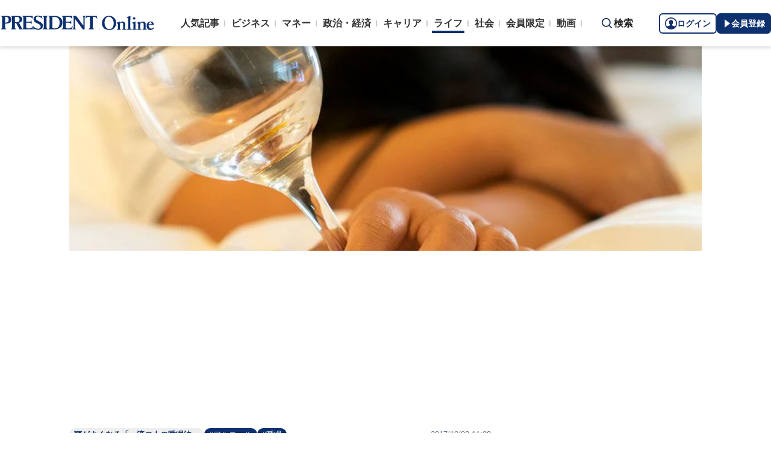

--- FILE ---
content_type: text/html; charset=utf-8
request_url: https://president.jp/articles/-/23242?page=1
body_size: 23917
content:

<!DOCTYPE html>
<html lang="ja">
<head>
<meta charset="utf-8">
<meta name="viewport" content="width=device-width, initial-scale=1">
<meta name="format-detection" content="telephone=no">
<title>ぐっすり眠るなら寝酒に頼ってはいけない 布団に入る絶好のタイミングとは | PRESIDENT Online（プレジデントオンライン）</title>
<meta name="description" content="睡眠を「一日のご褒美」と考えている人は、一流にはなれない。一流のビジネスパーソンは、睡眠を「投資」と捉えて、「明日のためには、どう眠ればいいか」と未来志向で考える。だからといって、ただ睡眠時間を増やせばいいわけではない。8項目のチェックリストから「一流の睡眠法」を確認していこう（全9回）。">
<meta name="keywords" content="アルコール,睡眠,プレジデントオンライン,PRESIDENT Online">
<meta property="fb:app_id" content="123832144397437">
<meta property="og:locale" content="ja_JP">
<meta property="og:site_name" content="PRESIDENT Online（プレジデントオンライン）">
<meta property="og:title" content="ぐっすり眠るなら寝酒に頼ってはいけない 布団に入る絶好のタイミングとは">
<meta property="og:type" content="article">
<meta property="og:url" content="https://president.jp/articles/-/23242">
<meta property="og:image" content="https://president.ismcdn.jp/mwimgs/a/b/1200wm/img_ab8abbd030dbe4d2e97472e917c7551957598.jpg">
<meta property="og:description" content="睡眠を「一日のご褒美」と考えている人は、一流にはなれない。一流のビジネスパーソンは、睡眠を「投資」と捉えて、「明日のためには、どう眠ればいいか」と未来志向で考える。だからといって、ただ睡眠時間を増やせばいいわけではない。8項目のチェックリストから「一流の睡眠法」を確認していこう（全9回）。">
<meta name="twitter:card" content="summary_large_image">
<meta name="twitter:site" content="@Pre_Online">
<meta name="twitter:url" content="https://president.jp/articles/-/23242">
<meta name="twitter:title" content="ぐっすり眠るなら寝酒に頼ってはいけない 布団に入る絶好のタイミングとは">
<meta name="twitter:description" content="睡眠を「一日のご褒美」と考えている人は、一流にはなれない。一流のビジネスパーソンは、睡眠を「投資」と捉えて、「明日のためには、どう眠ればいいか」と未来志向で考える。だからといって、ただ睡眠時間を増やせばいいわけではない。8項目のチェックリストから「一流の睡眠法」を確認していこう（全9回）。">
<meta name="twitter:image" content="https://president.ismcdn.jp/mwimgs/a/b/1200wm/img_ab8abbd030dbe4d2e97472e917c7551957598.jpg">
<meta name="robots" content="max-image-preview:large">
<meta name="theme-color" content="#0b2759">
<meta name="facebook-domain-verification" content="28vth1chhhuo6w3ziefipelpuihee3">
<meta name="cXenseParse:recs:articleid" content="23242">
<meta name="cXenseParse:pst-category" content="ライフ">
<meta name="cXenseParse:pst-series" content="頭がよくなる「一流の人の睡眠法」">
<meta property="article:published_time" content="2017-10-08T11:00:00+09:00">
<meta name="cXenseParse:pst-pubyear" content="2017">
<meta name="cXenseParse:pst-pubmonth" content="201710">
<meta name="cXenseParse:pst-pubday" content="20171008">
<meta name="cXenseParse:pst-author" content="裴 英洙">
<meta name="cXenseParse:pst-editor" content="49">
<meta name="cXenseParse:title" content="ぐっすり眠るなら寝酒に頼ってはいけない">
<meta name="cXenseParse:pst-sub-title" content="布団に入る絶好のタイミングとは">
<meta property="article:modified_time" content="2017-10-15T11:00:00+09:00">
<meta name="cXenseParse:pst-square-image" content="https://president.ismcdn.jp/mwimgs/3/8/200wm/img_385ce41b412d2849ced30bfc7edf97de20359.jpg">
<meta name="cXenseParse:pst-media" content="PRESIDENT">
<meta name="cXenseParse:pst-edition" content="reproduction">
<meta name="cXenseParse:url" content="https://president.jp/articles/-/23242">
<meta name="cXenseParse:pst-total-pages" content="2">
<meta name="cXenseParse:pst-number-pages" content="1">
<meta name="cXenseParse:pst-last-page" content="false">
<meta name="cXenseParse:pst-status" content="有料会員記事">
<script src="https://csm.cxpublic.com/President.js" async></script>
<link rel="preconnect" href="//president.ismcdn.jp" crossorigin>
<link rel="preconnect" href="//www.google-analytics.com" crossorigin>
<link rel="preconnect" href="//www.googletagmanager.com" crossorigin>
<link rel="preconnect" href="//www.googletagservices.com" crossorigin>
<link rel="preconnect" href="//adservice.google.co.jp" crossorigin>
<link rel="preconnect" href="//adservice.google.com" crossorigin>
<link rel="preconnect" href="//pagead2.googlesyndication.com" crossorigin>
<link rel="preconnect" href="//tpc.googlesyndication.com" crossorigin>
<link rel="preconnect" href="//googleads.g.doubleclick.net" crossorigin>
<link rel="preconnect" href="//ajax.googleapis.com" crossorigin>
<link rel="preconnect" href="//stats.g.doubleclick.net" crossorigin>
<link rel="preconnect" href="//www.youtube.com" crossorigin>
<link rel="preconnect" href="//twitter.com" crossorigin>
<link rel="preconnect" href="//syndication.twitter.com" crossorigin>
<link rel="preconnect" href="//platform.twitter.com" crossorigin>
<link rel="preconnect" href="//fonts.googleapis.com" crossorigin>
<link rel="preconnect" href="//use.fontawesome.com" crossorigin>
<link rel="preconnect" href="//csm.cxpublic.com" crossorigin>
<link rel="preconnect" href="//code.jquery.com" crossorigin>
<link rel="preconnect" href="//cdn.cxense.com" crossorigin>
<link rel="preconnect" href="//fonts.gstatic.com" crossorigin>
<link rel="preconnect" href="//cdn.treasuredata.com" crossorigin>
<link rel="preconnect" href="//api.cxense.com" crossorigin>
<link rel="preconnect" href="https://c.amazon-adsystem.com" crossorigin>
<link rel="preconnect" href="//cdn.c360a.salesforce.com" crossorigin>
<link rel="preload" href="https://securepubads.g.doubleclick.net/tag/js/gpt.js" as="script">
<link rel="preload" href="https://ads.rubiconproject.com/prebid/12162_president.js" as="script">
<link rel="preload" href="https://c.amazon-adsystem.com/aax2/apstag.js" as="script">
<link rel="dns-prefetch" href="https://c.amazon-adsystem.com"><link rel="preload" href="https://president.ismcdn.jp/common/president/images/header_logo.svg" as="image">
<link href="https://president.ismcdn.jp/mwimgs/a/b/800wm/img_ab8abbd030dbe4d2e97472e917c7551957598.jpg" as="image" rel="preload" imagesrcset="https://president.ismcdn.jp/mwimgs/a/b/800wm/img_ab8abbd030dbe4d2e97472e917c7551957598.jpg 1x, https://president.ismcdn.jp/mwimgs/a/b/1600wm/img_ab8abbd030dbe4d2e97472e917c7551957598.jpg 2x">
<link rel="preload" as="style" href="https://fonts.googleapis.com/css2?family=Libre+Baskerville&display=swap">
<link rel="shortcut icon" type="image/vnd.microsoft.icon" href="https://president.ismcdn.jp/common/icons/favicon.ico">
<link rel="apple-touch-icon-precomposed" href="https://president.ismcdn.jp/common/icons/apple-touch-icon.png">
<link rel="stylesheet" href="https://fonts.googleapis.com/css2?family=Libre+Baskerville&display=swap" media="print" onload="this.media='all'; this.onload=null;">
<link rel="stylesheet" href="https://president.ismcdn.jp/resources/president/js/lib/splide.min.css?rd=202601151717">
<link rel="stylesheet" href="https://president.ismcdn.jp/resources/president/js/lib/swiper.min.css?rd=202601151717">
<link rel="stylesheet" href="https://president.ismcdn.jp/resources/president/css/pc/leafs.css?rd=202601151717" />
<link rel="canonical" href="https://president.jp/articles/-/23242">
<link rel="alternate" type="application/rss+xml" title="RSS | プレジデントオンライン | PRESIDENT Online（プレジデントオンライン）" href="https://president.jp/list/rss">
<link rel="manifest" href="/manifest.json" crossorigin="use-credentials">
<script src="/op/analytics.js?domain=president.jp"></script>
<script src="https://cdn.c360a.salesforce.com/beacon/c360a/9bb326f5-8c88-46ba-a15a-fc5bec725498/scripts/c360a.min.js"></script>
<script>
dataLayer = [{
  "category": "頭がよくなる「一流の人の睡眠法」",
  "genre": "ライフ",
  "tieUp": "",
  "member": "非会員",
  "articleId": "23242",
  "title" : (function(){ try{var t="ぐっすり眠るなら寝酒に頼ってはいけない";if(t==""){t=document.title.split("|")[0].trim();}return t;}catch(err){return '';}})(),
  "subTitle" : "布団に入る絶好のタイミングとは",
  "author" : "裴 英洙",
  "pubDate" : "20171008",
  "toTerm" : "3022",
  "totalPage" : "2",
  "currentPage" : "1",
  "lastPage" : "",
  "tag" : "アルコール,睡眠",
  "pageConditions" : "unlocked",
  "articleType" : "本誌",
  "media" : "PRESIDENT Online"
}];
</script>
<!-- Google Tag Manager -->
<script>(function(w,d,s,l,i){w[l]=w[l]||[];w[l].push({'gtm.start':
new Date().getTime(),event:'gtm.js'});var f=d.getElementsByTagName(s)[0],
j=d.createElement(s),dl=l!='dataLayer'?'&l='+l:'';j.async=true;j.src=
'//www.googletagmanager.com/gtm.js?id='+i+dl;f.parentNode.insertBefore(j,f);
})(window,document,'script','dataLayer','GTM-NGPFSH');</script>
<!-- End Google Tag Manager -->
<script async src="https://cdn.jsdelivr.net/npm/pwacompat@2.0.6/pwacompat.min.js" integrity="sha384-GOaSLecPIMCJksN83HLuYf9FToOiQ2Df0+0ntv7ey8zjUHESXhthwvq9hXAZTifA" crossorigin="anonymous"></script>
<script>
window.grumi = {
  cfg: {
    advs: {
      '4726699895': true,
      '4713574795': true,
      '5634158140': true,
      '4435869573': true,
      '219185298': true,
      '4895276622': true,
      '4968385330': true,
      '4893156360': true,
      '4726992237': true,
      '4829705935': true,
      '4856600840': true,
      '4406490127': true,
      '4915460344': true,
      '201576618': true,
      '4724750293': true,
      '5634154936': true,
      '5634154987': true,
      '4452923694': true,
      '5049129113': true,
      '96790578': true,
      '4819192780': true
    },
  },
  key: '1e55f8df-3eb3-449b-9333-3b100671f740',
};
</script>
<script src="//rumcdn.geoedge.be/1e55f8df-3eb3-449b-9333-3b100671f740/grumi-ip.js" async></script><script data-ad-client="ca-pub-0670020727705908" async src="https://pagead2.googlesyndication.com/pagead/js/adsbygoogle.js"></script>
<!-- DFP Header Tag Start dfp-header-pc-top -->
<!-- Amazon UAM load-->
<script async src="https://c.amazon-adsystem.com/aax2/apstag.js"></script>
<script async src="//ads.rubiconproject.com/prebid/12162_president.js"></script>
<script async="async" src="https://securepubads.g.doubleclick.net/tag/js/gpt.js"></script>
<script async="async" src="https://macro.adnami.io/macro/hosts/adsm.macro.president.jp.js"></script>
<script>
var adsmtag = adsmtag || {};
adsmtag.cmd = adsmtag.cmd || [];
</script>
<script>
window.apstag = window.apstag || {
  init: function() {
    apstag._Q.push(["i", arguments, (new Date).getTime()])
  },
  fetchBids: function() {
    apstag._Q.push(["f", arguments, (new Date).getTime()])
  },
  setDisplayBids: function() {},
  _Q: []
};
</script>
<script>
  var cX = window.cX = window.cX || {callQueue:[]};
  cX.callQueue.push(['invoke', function() {
    if(!cX.getUserId(false)) {
      cX.setCustomParameters({"newuser":"true"});
      cX.startSessionAnnotation({"newuser_S":"true"});
    }
    cX.getUserSegmentIds({persistedQueryId: "c5121cd9b1cab3c85e55b84c9e2037c68dd5251a"});
  }]);
  var cXsegments = (window.localStorage.getItem('_cX_segmentInfo')||"").replace(/.+_/,"").split(".");
  var pbjs = pbjs || {};
  pbjs.que = pbjs.que || [];
  var failSafeTimeout = 3000;
  var googletag = googletag || {};
  googletag.cmd = googletag.cmd || [];

  googletag.cmd.push(function() {
    googletag.pubads().setTargeting("CxSegments", cXsegments)
  });

  var path_value = location.pathname.substr(0, 40);
  var ref_value = document.referrer
    ? document.referrer.split("/")[2]
    : "null";
  var urlParam = location.search.substring(1);
  var paramArray = {};
  if (urlParam) {
    var param = urlParam.split("&");
    for (i = 0; i < param.length; i++) {
      var paramItem = param[i].split("=");
      paramArray[paramItem[0]] = paramItem[1];
    }
  }
  var _page = paramArray["page"] || "1";
  var _totalPageNumber = String(_totalPageNumber);
  var _is_last_page = String(_page === _totalPageNumber);
  var dataLayer = window.dataLayer;
  var _genre = 
    dataLayer &&
    dataLayer[0] &&
    dataLayer[0]['genre'];
  googletag.cmd.push(function() {
    googletag
      .pubads()
      .setTargeting("URLs", path_value)
      .setTargeting("Ref", ref_value);
    googletag.pubads().setTargeting("param:page", _page);
    googletag
      .pubads()
      .setTargeting("page:total_page_num", _totalPageNumber);
    googletag.pubads().setTargeting("page:is_last_page", _is_last_page);
    if (Boolean(_genre)) {
      googletag.pubads().setTargeting("page:genre", _genre);
    }
    googletag.pubads().setTargeting(
      "president_R_user_seg",
      (function() {
        try {
          return document.cookie
            .match(new RegExp("ismsegs=(.*?)(?:;|$)"))[1]
            .split(",")
            .filter(function(o) {
              return o !== "";
            });
        } catch (err) {
          return "";
        }
      })()
    );
    googletag.pubads().setTargeting(
      "ism_seg_pol",
      (function() {
        try {
          return document.cookie
            .match(new RegExp("ismtdsegs=(.*?)(?:;|$)"))[1]
            .split(",")
            .filter(function(o) {
              return o !== "";
            });
        } catch (err) {
          return [];
        }
      })()
    );
    googletag.pubads().collapseEmptyDivs();
  });
</script>
<!-- amazon UAM init-->
<script>
// initialize apstag and have apstag set bids on the googletag slots when they are returned to the page
apstag.init({
  pubID: '7af9721c-18f5-49f9-9a7c-bc3ed8651329',
  adServer: 'googletag',
  bidTimeout: 2e3
});
</script>
<!-- amazon UAM init end-->
<script>
  googletag.cmd.push(function() {
    googletag.defineSlot('/117593098/pc_pol_billboard',[[1, 1], [1080, 250], [970, 250]],'div-gpt-ad-pc_pol_billboard').setTargeting('position', ['pc_billboard']).addService(googletag.pubads());
    googletag.defineSlot("/117593098/pc_pol_entrance_right",[[160, 600], [1, 1]],"pc_pol_entrance_right").addService(googletag.pubads());
    googletag.defineSlot("/117593098/pc_pol_entrance_left",[[160, 600], [1, 1]],"pc_pol_entrance_left").addService(googletag.pubads());
    googletag.defineSlot('/117593098/pc_pol_article_right_1st',[[1, 1], [300, 250], [300, 500], [300, 300], [300, 600]], 'div-gpt-ad-pc_pol_article_right_1st').setTargeting('position', ['pc_right_rect']).addService(googletag.pubads());
    googletag.defineSlot('/117593098/pc_pol_article_right_2nd',[[1, 1], [300, 250], [300, 500], [300, 300], [300, 600]],'div-gpt-ad-pc_pol_article_right_2nd').setTargeting('position', ['pc_right_rect']).addService(googletag.pubads());
    googletag.defineSlot(
      '/117593098/pc_pol_article_right_3rd',
      [[1, 1], [300, 250], [300, 500], [300, 300], [300, 600]],
      'div-gpt-ad-pc_pol_article_right_3rd'
    ).addService(googletag.pubads());
    googletag.defineSlot('/117593098/pc_pol_article_left',[[1, 1], [300, 250], [300, 500], [300, 300], [336, 280]],'div-gpt-ad-pc_pol_article_left').setTargeting('position', ['pc_main_rect']).addService(googletag.pubads());
    googletag.defineSlot('/117593098/pc_pol_article_right',[[1, 1], [300, 250], [300, 500], [300, 300], [336, 280]],'div-gpt-ad-pc_pol_article_right').setTargeting('position', ['pc_main_rect']).addService(googletag.pubads());
    googletag.defineSlot('/117593098/pc_pol_article_video', [[1, 1], [300, 250], [480, 270], [640, 360]],'div-gpt-ad-pc_pol_article_video').setTargeting('position', ['pc_video']).addService(googletag.pubads());
    googletag.defineSlot('/117593098/pc_pol_info1', ['fluid', [1, 1]], 'pc_pol_info1').addService(googletag.pubads());
    googletag.defineSlot('/117593098/pc_pol_info2', ['fluid', [1, 1]], 'pc_pol_info2').addService(googletag.pubads());
    googletag.defineSlot('/117593098/pc_pol_info3', ['fluid', [1, 1]], 'pc_pol_info3').addService(googletag.pubads());
    googletag.defineSlot('/117593098/pc_pol_info4', ['fluid', [1, 1]], 'pc_pol_info4').addService(googletag.pubads());
    googletag.defineSlot('/117593098/pc_pol_info5', ['fluid', [1, 1]], 'pc_pol_info5').addService(googletag.pubads());
    googletag.defineSlot('/117593098/pc_pol_ranking', ['fluid'], 'div-gpt-ad-pc_pol_ranking').addService(googletag.pubads());
    googletag.pubads().disableInitialLoad();
    googletag.pubads().setTargeting("status","free");
    googletag.pubads().setTargeting("adparam","prod");
    googletag.pubads().setTargeting("articleId","23242");
    googletag.pubads().setTargeting("environment","prod");
    googletag.pubads().enableSingleRequest();
    googletag.enableServices();
    googletag.pubads().setPublisherProvidedId(('; ' + document.cookie).split('; ' + 'ismua' + '=').pop().split(';').shift().split('-').join(''));
  });
</script>
<script>
  var apstagSlots = [];
  apstagSlots.push(
    {
      slotID: 'div-gpt-ad-pc_pol_article_right_1st',
      slotName: '/117593098/pc_pol_article_right_1st',
      sizes: [[300, 250], [300, 600]]
    }
  );
</script>
<script>
var TAGGER_TIMEOUT = 1000;
var bypass1plusx = false;
//var bypass1plusx = true;
function fetchHeaderBids() {
  // OPEp
  var s_array = [];
  var t_array = [];
  var tmp_flg = false;

  var bidders = ['a9', 'prebid', 'OPEp'];
  var requestManager = {
    adserverRequestSent: false
  };

  bidders.forEach(function(bidder) {
    requestManager[bidder] = false;
  })

  function allBiddersBack() {
    var allBiddersBack = bidders
      .map(function(bidder) {return requestManager[bidder]; })
      .filter(function(bool) {return bool;})
      .length === bidders.length;
    return allBiddersBack;
  }

  function headerBidderBack(bidder) {
    if (requestManager.adserverRequestSent === true) {
      return;
    }
    if (bidder === 'a9') {
      googletag.cmd.push(function() {
        apstag.setDisplayBids();
      });
    } else if (bidder === 'prebid') {
      // DO NOTHING
    } else if (bidder === 'OPEp') {
      // DO NOTHING
    }

    requestManager[bidder] = true;

    if (requestManager['OPEp'] && !requestManager['prebid']) {
      if (tmp_flg) return;
      tmp_flg = true;

      // Demand Manager (Prebid.js)
      googletag.cmd.push(function() {
        pbjs.que.push(function() {
          pbjs.rp.requestBids({
            callback: function (bidResponses) {
              headerBidderBack('prebid');
            },
            data: {opeaud: s_array, opectx: t_array}
          });
        });
      });
    }

    if (allBiddersBack()) {
      sendAdserverRequest();
    }
  }

  function sendAdserverRequest() {
    if (requestManager.adserverRequestSent === true) {
      return;
    }
    requestManager.adserverRequestSent = true;
    googletag.cmd.push(function() {
      googletag.pubads().refresh();
    });
  }

  function requestBids() {
    // TAM
    apstag.fetchBids({
      slots: apstagSlots
    }, function(bids) {
      headerBidderBack('a9');
    });

    if (bypass1plusx) {
      headerBidderBack("OPEp");
    } else {
      (function(req){
        window.setTimeout(function() {
          headerBidderBack("OPEp");
        }, TAGGER_TIMEOUT);
        try{
          fetch(req["OPEp"] + '?url=' + encodeURIComponent(window.location.href), {
            referrerPolicy: 'no-referrer-when-downgrade',
            mode: 'cors',
            credentials: 'include'
          }).then(function(response){
            //通信が200番の時のみ、正常完了とする。それ以外はサーバエラー扱いにする。
            if(response.status === 200) {
              return response.json();
            } else {
              throw new Error('server error.');
            }
          }).then(function(res){
            s_array = res['s'];
            t_array = res['t'];
            headerBidderBack("OPEp")
          }).catch(function(error){
            //エラー発生時
            headerBidderBack("OPEp")
          });
        }catch(error){
          //エラー発生時
          headerBidderBack("OPEp")
        }
      })({OPEp: 'https://mediaconsortium.profiles.tagger.opecloud.com/api/v1'});
    }
  }

  requestBids();

  window.setTimeout(function() {
    sendAdserverRequest();
  }, failSafeTimeout);
}

fetchHeaderBids();
</script>
<!-- DFP Header Tag End -->
<script>
cX.callQueue.push(['invoke', function() {
  cX.getSegments("a895bb4d42ac40a0c076a88edaffee5a2ddabdea", (segments) => {
    if (segments.length > 0) {
        const cxContextualIds = segments.filter(s => s.type==="contextual").map(s => s.shortId);
        googletag.cmd.push(function() {
          googletag.pubads().setTargeting("CxContext", cxContextualIds)
          // googletag.pubads().refresh();
        });
    }
  }, 500);
}]);
</script>
<script>var _totalPageNumber = 2</script>
<script>
window.ID5EspConfig = {
  partnerId: 1724
};
</script>
<script>
window._taboola = window._taboola || [];
_taboola.push({article:'auto'});
!function (e, f, u, i) {
  if (!document.getElementById(i)){
    e.async = 1;
    e.src = u;
    e.id = i;
    f.parentNode.insertBefore(e, f);
  }
}(document.createElement('script'),
document.getElementsByTagName('script')[0],
'//cdn.taboola.com/libtrc/presidentonline/loader.js',
'tb_loader_script');
if(window.performance && typeof window.performance.mark == 'function')
  {window.performance.mark('tbl_ic');}
</script>
<script src="https://code.jquery.com/jquery-3.7.1.min.js" integrity="sha256-/JqT3SQfawRcv/BIHPThkBvs0OEvtFFmqPF/lYI/Cxo=" crossorigin="anonymous"></script>
<script src="https://president.ismcdn.jp/resources/president/js/lib/lozad.min.js" defer></script>
<script src="https://cdnjs.cloudflare.com/ajax/libs/lazysizes/5.1.0/lazysizes.min.js" defer></script>
<script src="https://president.ismcdn.jp/resources/president/js/lib/splide.min.js" defer></script>
<script src="https://president.ismcdn.jp/resources/president/js/lib/swiper.min.js" defer></script>
<script src="https://president.ismcdn.jp/resources/prod/president/js/pc/common.prod.js?rd=202601151717" defer></script>
<script src="https://president.ismcdn.jp/resources/president/js/lib/axios.min.js" defer></script>
<script src="https://president.ismcdn.jp/resources/prod/president/js/pc/leafs.prod.js?rd=202601151717" defer></script>
<script type="application/ld+json">
[{
 "@context":"https://schema.org/",
 "@type":"WebSite",
 "name":"プレジデントオンライン",
 "alternateName":"プレジデントオンライン | PRESIDENT Online",
 "sameAs" : ["https://www.facebook.com/PRESIDENTOnline/", "https://x.com/pre_online"],
 "url" : "https://president.jp",
 "potentialAction": {
  "@type": "SearchAction",
  "target": "https://president.jp/list/search?fulltext={fulltext}",
  "query-input": "required name=fulltext"
  }
},{
  "@context": "https://schema.org/",
  "@type": "SiteNavigationElement",
  "url": ["/","/list/category/business","/list/category/money","/list/category/economy-and-politics","/list/category/career","/list/category/life","/list/category/local","/list/brain"]
}
,{
  "@context":"https://schema.org/",
  "@type":"BreadcrumbList",
  "itemListElement":[
{"@type":"ListItem","position":1,"item":{"@id":"https://president.jp","name":"プレジデントオンライン トップ"}},
{"@type":"ListItem","position":2,"item":{"@id":"https://president.jp/list/category/life","name":"ライフ"}},
{"@type":"ListItem","position":3,"item":{"@id":"https://president.jp/category/c02082","name":"頭がよくなる「一流の人の睡眠法」"}},
{"@type":"ListItem","position":4,"item":{"@id":"https://president.jp/articles/-/23242","name":"ぐっすり眠るなら寝酒に頼ってはいけない 布団に入る絶好のタイミングとは"}}
]
}
,{
  "@context": "https://schema.org",
  "@type": "NewsArticle",
  "mainEntityOfPage": {
    "@type": "WebPage",
    "@id": "https://president.jp/articles/-/23242"
  },
  "headline": "ぐっすり眠るなら寝酒に頼ってはいけない 布団に入る絶好のタイミングとは",
  "image": {
    "@type": "ImageObject",
    "url": "https://president.ismcdn.jp/mwimgs/a/b/1200wm/img_ab8abbd030dbe4d2e97472e917c7551957598.jpg",
    "width": 810,
    "height": 585
  },
  "datePublished": "2017-10-08T11:00:00+09:00",
  "dateModified": "2025-12-10T19:21:51+09:00",
 "author":{"@type":"Person","name":"裴 英洙","url":"https://president.jp/list/author/%E8%A3%B4+%E8%8B%B1%E6%B4%99"},
  "publisher": {
    "@type": "Organization",
    "name": "プレジデントオンライン",
    "logo": {
      "@type": "ImageObject",
      "url": "https://president.jp/common/icons/600x60_amp.png",
      "width": "600",
      "height": "60"
    }
  },
  "description": "睡眠を「一日のご褒美」と考えている人は、一流にはなれない。一流のビジネスパーソンは、睡眠を「投資」と捉えて、「明日のためには、どう眠ればいいか」と未来志向で考える。だからといって、ただ睡眠時間を増やせばいいわけではない。8項目のチェックリストから「一流の睡眠法」を確認していこう（全9回）。"
}
]
</script>
<!-- Piano Script Start -->
<script>
var tp = window.tp || [];
// コンテンツセグメンテーション
tp.push(["setTags", [
  "ライフ",
  "頭がよくなる「一流の人の睡眠法」",
  "裴 英洙",
  "PRESIDENT",
  "reproduction",
  "p1",
  "有料会員記事"
  ]
]);
tp.push(["setContentSection", "ライフ"]);
tp.push(["setContentCreated", "2017-10-08T11:00:00+09:00"]);
// ADブロッカー検出スクリプト
(function(d,c){d.cookie = "__adblocker=; expires=Thu, 01 Jan 1970 00:00:00 GMT; path=/";var j=function(adblocker){var t=new Date;t.setTime(t.getTime()+60*5*1E3);d.cookie="__adblocker="+(adblocker?"true":"false")+"; expires="+t.toUTCString()+"; path=/"};var s=d.createElement(c);s.async=true;s.src="//www.npttech.com/advertising.js";s.onerror=function(){j(true);};var b=d.getElementsByTagName(c)[0];b.parentNode.insertBefore(s,b)})(document,"script");
// Composerスクリプト（コンテンツブロック検出あり）
(function(g,h,c){c=Number.isInteger(c)?parseInt(c):30;(new Promise(function(a,d){var b=document.createElement("script");b.type="text/javascript";b.async=!0;b.src=(h?"//experience-ap.piano.io":"//sandbox.piano.io")+"/xbuilder/experience/load?aid="+g;b.onload=function(){window.tpLoaded?a():d(!0)};b.onerror=function(){d(!0)};var e=document.querySelector("script");e.parentNode.insertBefore(b,e)})).then(function(){return new Promise(function(a,d){0==c?a():function(b,e){function f(){window.tp&&tp.isInitialized?a():k++>e?d(!0):setTimeout(f,b)}var k=0;setTimeout(f,b)}(1E3*c/20,20)})})["catch"](function(a){a&&(a=document.querySelector("#tpModal"))&&(a.style.display="block",(a=document.querySelector(".pi_close"))&&a.addEventListener("click",function(){document.querySelector("#tpModal").style.display="none"}))})
})("MKTkonwxpj", true);
</script>
<script>
window.MWLIB= {
  login: function(){
    const currentPath = location.pathname + location.search;
    // console.log("/auth/al?return_to=" + encodeURIComponent(currentPath));
    $('body').css({
      "opacity":0.2,
      "background-color":"black"
    });
    location.href = "/auth/al?return_to=" + encodeURIComponent(currentPath);
  },
  logout: function(){
    const currentPath = location.pathname + location.search;
    // console.log("/auth/logout?return_to=" + encodeURIComponent(currentPath));
    $('body').css({
      "opacity":0.2,
      "background-color":"black"
    });
    location.href = "/auth/logout?return_to=" + encodeURIComponent(currentPath);
  }
};
window.addEventListener('load',function(){
  let utp = (('; ' + document.cookie).split('; ' + '__utp' + '=').pop().split(';').shift());
  let ss = (('; ' + document.cookie).split('; ' + 'ismss' + '=').pop().split(';').shift());
  if ((utp!='') && (ss=='')) {
    // console.log('force logout');
    // try{tp.pianoId.logout();}catch(err){};
    console.log('relogin');
    window.MWLIB.login();
  }
});
</script>
<script>
tp = window.tp || [];
pianoLoginLogoutButtons = function () {
  if (tp.user.isUserValid()) {
    $('#piano-logout-container').show();
    $('#piano-logout-container-header').show();
    $('#piano-login-register-container').hide();
    $('#piano-login-register-container-header').hide();
    $('.piano-logout-event-container').show();
    $('.piano-login-register-event-container').hide();
    $('#piano-login-container-modal-container').hide();
    $('#piano-logout-container-modal-container').show();
    tp.myaccount.show({
        displayMode: "inline",
        containerSelector: "#my-account"
    });
  }
  else {
    $('#piano-logout-container').hide();
    $('#piano-logout-container-header').hide();
    $('#piano-login-register-container').show();
    $('#piano-login-register-container-header').show();
    $('.piano-logout-event-container').hide();
    $('.piano-login-register-event-container').show();
    $('#piano-logout-container-modal-container').hide();
    $('#piano-login-container-modal-container').show();
  }
};
tp.push(["init", function(){
  pianoLoginLogoutButtons();
  $(".piano-login").click( function () {
    tp.pianoId.show({
      screen: 'login',
      loggedIn: pianoLoginLogoutButtons
    });
  });
  $(".piano-modal").click( function () {
    tp.pianoId.show({
      screen: 'register',
      formName: 'POL',
      stage: 'freeregist',
      loggedIn: pianoLoginLogoutButtons
    });
  });
  $( ".piano-logout" ).click( function () {
    tp.pianoId.logout(pianoLoginLogoutButtons);
  } );
}]);
</script>
<!-- Piano Script End -->

</head>
<body>
<!-- Google Tag Manager -->
<noscript><iframe src="//www.googletagmanager.com/ns.html?id=GTM-NGPFSH"
height="0" width="0" style="display:none;visibility:hidden"></iframe></noscript>
<!-- End Google Tag Manager -->
<div id="fb-root"></div>
<script async defer crossorigin="anonymous" src="https://connect.facebook.net/ja_JP/sdk.js#xfbml=1&version=v6.0&appId=422462604609172"></script>
<div id="taboola-trigger-explore-more"></div>
<script>
window._taboola = window._taboola || [];
_taboola.push({
  mode: 'thumbnails-test',
  container: 'taboola-trigger-explore-more',
  placement: 'Trigger Explore More',
  target_type: 'mix'
});
</script><div class="l-wrapper">
<header class="l-header">
  <div class="g-header">
    <div class="g-header__inner js-header-inner">
        <div class="logo"><a href="/"><img src="https://president.ismcdn.jp/common/president/images/header_logo.svg" width="257" height="24" class="" alt="PRESIDENT Online（プレジデントオンライン）" loading="eager"></a></div>
      <div class="g-header-global-nav js-global-nav">
        <div class="g-header-global-nav__inner">
          <ul class="g-header-global-nav__list">
            <li class=""><a href="/list/ranking">人気記事</a></li>
            <li class=""><a href="/list/category/business" >ビジネス</a></li>
            <li class=""><a href="/list/category/money" >マネー</a></li>
            <li class=""><a href="/list/category/economy-and-politics" >政治・経済</a></li>
            <li class=""><a href="/list/category/career" >キャリア</a></li>
            <li class="is-active"><a href="/list/category/life" >ライフ</a></li>
            <li class=""><a href="/list/category/local" >社会</a></li>
            <li><a href="/feature/top">会員限定</a></li>
            <li><a href="/list/media/presidentondemand">動画</a></li>
          </ul>
        </div>
      </div>
      <div class="g-header__search js-header-search">検索</div>
      <div class="g-header-auth" id="piano-login-container">
        <div class="g-header-auth__inner" id="piano-login-register-container" style="display: none;">
          <button class="g-header-auth__btn piano-login" aria-label="ログイン"><img src="https://president.ismcdn.jp/common/images/icons/pol-piano-login.png" width="20" height="20" class="" alt="" loading="eager">ログイン</button>
          <button class="g-header-auth__btn --blue piano-modal" aria-label="会員登録"><img src="https://president.ismcdn.jp/common/images/icons/pol-piano-regist.png" width="14" height="14" class="" alt="" loading="eager">会員登録</button>
        </div>
        <div class="g-header-auth__inner" id="piano-logout-container" style="display: none;">
          <button class="g-header-auth__btn piano-logout" aria-label="ログアウト"><img src="https://president.ismcdn.jp/common/images/icons/pol-piano-logout.png" width="20" height="20" class="" alt="" loading="eager">ログアウト</button>
          <a href="/list/mypage" class="g-header-auth__btn --blue"><img src="https://president.ismcdn.jp/common/images/icons/pol-piano-mypage.png" width="14" height="14" class="" alt="マイページ" loading="eager">マイページ</a>
        </div>
      </div>
    </div>
<div class="g-header-search js-search">
  <div class="g-header-search__inner">
    <div class="g-header-search__contents">
      <form action="/list/search">
        <input id="keyword" placeholder="ワード検索" type="text" class="inputtext" name="fulltext" value="" aria-label="検索語入力">
          <input type="submit" class="gsc-search-button" value="検索" id="g-header-search" aria-label="検索">
      </form>
    </div>
<div class="feature-word">
  <ul class="feature-word__list">
    <li class="feature-word__item"><a href="/list/tag/%E6%9B%B8%E7%B1%8D%E6%8A%9C%E7%B2%8B">#書籍抜粋</a></li>
    <li class="feature-word__item"><a href="/list/tag/%E3%82%B3%E3%83%9F%E3%83%83%E3%82%AF">#コミック</a></li>
    <li class="feature-word__item"><a href="/list/tag/%E6%9C%9D%E3%83%89%E3%83%A9">#朝ドラ</a></li>
    <li class="feature-word__item"><a href="/list/tag/%E6%97%A5%E6%9C%AC%E5%8F%B2">#日本史</a></li>
    <li class="feature-word__item"><a href="/list/tag/%E5%81%A5%E5%BA%B7">#健康</a></li>
    <li class="feature-word__item"><a href="/list/tag/%E4%B8%AD%E5%AD%A6%E5%8F%97%E9%A8%93">#中学受験</a></li>
    <li class="feature-word__item"><a href="/list/tag/%E4%B8%AD%E5%9B%BD">#中国</a></li>
    <li class="feature-word__item"><a href="/list/tag/%E4%BA%BA%E9%96%93%E9%96%A2%E4%BF%82">#人間関係</a></li>
  </ul>
</div>
  </div>
</div>  </div>
</header><div class="article-head" style="width:1050px;min-width:1050px;margin:0 auto;">
  <img src="https://president.ismcdn.jp/mwimgs/a/b/1050wm/img_ab8abbd030dbe4d2e97472e917c7551957598.jpg" srcset="https://president.ismcdn.jp/mwimgs/a/b/1050wm/img_ab8abbd030dbe4d2e97472e917c7551957598.jpg 1x,https://president.ismcdn.jp/mwimgs/a/b/2048/img_ab8abbd030dbe4d2e97472e917c7551957598.jpg 2x" width="1050" height="758" class="article-head__img --center" alt="ぐっすり眠るなら寝酒に頼ってはいけない 布団に入る絶好のタイミングとは" loading="eager">
</div>
  <div class="l-contents --top">
    <div class="l-contents__inner --ad-gate">
<!--/117593098/pc_pol_entrance_left -->
<div id='pc_pol_entrance_left' class="en-left">
  <script>
    googletag.cmd.push(function() {
      googletag.display('pc_pol_entrance_left');
    });
  </script>
</div>
      <div class="l-content-body">
<div class="area-billboard is-display">
<!--/117593098/pc_pol_billboard -->
<div id="div-gpt-ad-pc_pol_billboard">
  <script>
    googletag.cmd.push(function() {
      googletag.display("div-gpt-ad-pc_pol_billboard");
    });
  </script>
</div>
</div>
        <div class="l-content-main-sub">
          <div class="l-main">
            <article class="article">
              <section class="article__header">
<div class="leafInfo">
  <div class="leafInfo__leftBlock">
    <div class="leafInfo__category">
    <a href="/category/c02082">頭がよくなる「一流の人の睡眠法」</a>
    </div>
    <div class="leafInfo__tag">
      <a href="/list/tag/%E3%82%A2%E3%83%AB%E3%82%B3%E3%83%BC%E3%83%AB">#アルコール</a>
      <a href="/list/tag/%E7%9D%A1%E7%9C%A0">#睡眠</a>
    </div>
  </div>
  <div class="leafInfo__rightBlock">
      <div class="leafInfo__date">2017/10/08 11:00</div>
    </div>
  </div>
<ul class="article-series">
  <li class="article-series__item">
    <a href="/articles/-/23095" class="article-series__item4">#4</a>
  </li>
  <li class="article-series__item">
    <a href="/articles/-/23096" class="article-series__item5">#5</a>
  </li>
  <li class="article-series__item">
    <a href="/articles/-/23118" class="article-series__item6">#6</a>
  </li>
  <li class="article-series__item">
    <a href="/articles/-/23241" class="article-series__item7">#7</a>
  </li>
  <li class="article-series__item is-current">
    <span>#8</span>
  </li>
  <li class="article-series__item">
    <a href="/articles/-/23243" class="article-series__item9">#9</a>
  </li>
</ul>
  <div class="article__ttlWrap">
  <h1 class="article__mainTtl">ぐっすり眠るなら寝酒に頼ってはいけない
    <span class="article__subTtl">布団に入る絶好のタイミングとは</span>
  </h1>
</div>

<div class="leafInfo">
    <span class="leafInfo__source">
        PRESIDENT
          2017年3月20日号
    </span>
</div>

<div class="articleInfo">
  <ul class="articleInfo__list">
    <li class="articleInfo__item --single">
      <div class="articleInfo__thum">
        <a href="/list/author/%E8%A3%B4+%E8%8B%B1%E6%B4%99" class="author_link1"><img src="https://president.ismcdn.jp/mwimgs/f/1/32wm/img_f1f8e574cc3ba0cd5099284e5b02a1813995.jpg" srcset="https://president.ismcdn.jp/mwimgs/f/1/32wm/img_f1f8e574cc3ba0cd5099284e5b02a1813995.jpg 1x,https://president.ismcdn.jp/mwimgs/f/1/64wm/img_f1f8e574cc3ba0cd5099284e5b02a1813995.jpg 2x" width="32" height="32" class="" alt="裴 英洙" loading="lazy"></a>
      </div>
      <div class="articleInfo__body">
        <div class="articleInfo__level">
          <div class="u-flex">
            <a class="author_link2" href="/list/author/%E8%A3%B4+%E8%8B%B1%E6%B4%99">
              <span class="articleInfo__name">裴 英洙</span>
            </a>
            <button class="c-author-follow u-ml-2 piano-modal-2">+フォロー</button>
          </div>
          <span class="articleInfo__shoulder">医師・医学博士</span>
        </div>
      </div>
    </li>
  </ul>
  <button class="articleInfo__bookmark piano-modal"></button>
</div>
<div class="article__snsListWrap js-sns-wrap">
  <ul class="article__snsList">
    <li class="article__snsItem --fb-share">
      <a href="https://www.facebook.com/share.php?u=https://president.jp/articles/-/23242"
          onclick="window.open(encodeURI(decodeURI(this.href)),'fbwindow','width=650, height=450, personalbar=0, toolbar=0, scrollbars=1'); return false;"
          rel="nofollow">
        <img src="https://president.ismcdn.jp/common/president/images/2025/fb.png" width="23" height="24" class="" alt="" loading="lazy">
      </a>
    </li>
    <li class="article__snsItem --twitter">
      <a href="https://x.com/intent/tweet?url=https%3A%2F%2Fpresident.jp%2Farticles%2F-%2F23242&text=%E3%81%90%E3%81%A3%E3%81%99%E3%82%8A%E7%9C%A0%E3%82%8B%E3%81%AA%E3%82%89%E5%AF%9D%E9%85%92%E3%81%AB%E9%A0%BC%E3%81%A3%E3%81%A6%E3%81%AF%E3%81%84%E3%81%91%E3%81%AA%E3%81%84 %E5%B8%83%E5%9B%A3%E3%81%AB%E5%85%A5%E3%82%8B%E7%B5%B6%E5%A5%BD%E3%81%AE%E3%82%BF%E3%82%A4%E3%83%9F%E3%83%B3%E3%82%B0%E3%81%A8%E3%81%AF %23%E3%83%97%E3%83%AC%E3%82%B8%E3%83%87%E3%83%B3%E3%83%88%E3%82%AA%E3%83%B3%E3%83%A9%E3%82%A4%E3%83%B3" target="_blank" class="ga_tracking" data-track-category="Article Social Share" data-track-action="click">
        <img src="https://president.ismcdn.jp/common/president/images/2025/icon-x.svg" width="23" height="23" class="" alt="" loading="lazy">
      </a>
    </li>
    <li class="article__snsItem --hatena">
      <a href="https://b.hatena.ne.jp/entry/https://president.jp/articles/-/23242" target="_blank" class="ga_tracking" data-track-category="Article Social Share" data-track-action="click">
        <img src="https://president.ismcdn.jp/common/president/images/2025/hateb.svg" width="23" height="23" class="" alt="" loading="lazy">
      </a>
    </li>
    <li class="article__snsItem --line">
      <a href="https://timeline.line.me/social-plugin/share?url=https://president.jp/articles/-/23242"><img src="https://president.ismcdn.jp/common/president/images/2025/line.png" width="24" height="23" class="" alt="line" loading="lazy"></a>
    </li>
    <li class="article__snsItem --threads">
      <a href="https://www.threads.net/intent/post?text=https://president.jp/articles/-/23242" target="_blank" class="ga_tracking" data-track-category="Article Social Share" data-track-action="click"><img src="https://president.ismcdn.jp/common/president/images/2025/icon-threads-black.svg" width="20" height="23" class="" alt="threds" loading="lazy"></a>
    </li>
    <li class="article__snsItem --copy">
      <a  class="copy-btn" id="copy-725" href="javascript:void(0)" data-clipboard-text="ぐっすり眠るなら寝酒に頼ってはいけない 布団に入る絶好のタイミングとは #プレジデントオンライン https://president.jp/articles/-/23242" data-clipboard-action="copy" class="ga_tracking" data-track-category="Article Social Share" data-track-action="click">
        <img src="https://president.ismcdn.jp/common/president/images/icon_copy.svg" width="23" height="25" class="" alt="copy" loading="lazy">
      </a>
      <div class="copy-btn-result" id="result-725"></div>
    </li>
    <li class="article__snsItem --print">
      <a href="/articles/print/23242" target="_blank" class="ga_tracking" data-track-action="click"><img src="https://president.ismcdn.jp/common/president/images/icon_print.svg" width="26" height="26" class="" alt="print" loading="lazy"></a>
    </li>
    <li class="article__snsItem --mail">
      <a href="mailto:?body=https://president.jp/articles/-/23242" target="_blank" class="ga_tracking" data-track-action="click">
        <img src="https://president.ismcdn.jp/common/president/images/icon_mail.svg" width="26" height="20" class="" alt="mail" loading="lazy">
      </a>
    </li>
  </ul><!-- leafs-sns -->
</div><!-- article__snsListWrap -->              </section>

 <div class="article-above-pagination">

    <div class="article-above-pagination__list">
      <a class="article-above-pagination__item is-current">1</a>
      <a href="/articles/-/23242?page=2" class="article-above-pagination__item">2</a>
      <a class="next" href="/articles/-/23242?page=2">次ページ</a>
    </div>
<!-- /.article-above-pagination --></div>

              <!-- cxenseparse_start -->
              <section class="article-body">
<ul class="noticelist">
  <li><a href="/articles/-/23054" target="_blank" rel="noopener">[第1回]あなたの「睡眠」の常識を8項目でチェック</a></li>
</ul>
                  <div class="article-lead">睡眠を「一日のご褒美」と考えている人は、一流にはなれない。一流のビジネスパーソンは、睡眠を「投資」と捉えて、「明日のためには、どう眠ればいいか」と未来志向で考える。だからといって、ただ睡眠時間を増やせばいいわけではない。8項目のチェックリストから「一流の睡眠法」を確認していこう（全9回）。</div>

<div class="kakomi" style="border: 1px solid #5071b7; padding: 1em; text-indent: 0px; background-color: rgb(249, 249, 252);">
<p><span style="font-size:18px;"><strong><span style="color: #5071b7;">Q．なかなか寝付けない。ぐっすり眠るにはどうしたらいいか？</span></strong></span></p>

<p style="padding-left: 1em; padding-top: 0.5em;"><strong><span style="font-size:16px;">A．寝酒を一杯ひっかける<br>
B．ぬるめの風呂に入る</span></strong></p>
</div>

<h4 id="anchor_1">布団に入る絶好のタイミングとは</h4>

<p>寝酒は寝つきをよくしますが、効果があるのは入眠するときだけです。トータルで見れば、むしろ睡眠の質を下げる悪癖といえます。</p>

<p>お酒を飲むと、深い眠りが減少するといわれています。また、血中アルコール濃度が下がるときに覚醒しやすくなるため、いつもより早く目が覚めることもあるでしょう。</p>

<div class="image-area figure-center" style="width:372px;">
<a href="/articles/photo/23242?pn=1"><img alt="" src="https://president.ismcdn.jp/mwimgs/5/2/372wm/img_52a65e40427d5870904bbf7de1c68ccd55210.jpg" width="372" height="253" loading="lazy" srcset="https://president.ismcdn.jp/mwimgs/5/2/372wm/img_52a65e40427d5870904bbf7de1c68ccd55210.jpg 1x,https://president.ismcdn.jp/mwimgs/5/2/744wm/img_52a65e40427d5870904bbf7de1c68ccd55210.jpg 2x" class=""></a><div class="icon-link-gallery --single"><a href="/articles/photo/23242?pn=1"><img src="https://president.ismcdn.jp/common/president/images/icon_link-more.svg" alt="" width="" height="" loading="lazy"></a></div>
<div class="link-gallery"><a href="/articles/photo/23242" class="btn-link-gallery"><span>全ての画像を見る（2枚）</span></a></div>
</div>

<p>アルコールには利尿作用があることも見逃せません。トイレが近くなり、夜中に目が覚める回数が増えます。これらの作用によって睡眠が妨げられることを考えたら、プラマイゼロどころかマイナスです。</p>
<div class="m-login-frame-mask"></div>
<div class="m-login-frame-paid">
    <div class="m-login-frame-paid-logo"><img src="https://president.ismcdn.jp/common/president/images/header_logo.svg" width="" height="" class="" alt="PRESIDENT Online（プレジデントオンライン）" loading="lazy"></div>
    <p class="m-login-frame-paid-txt">ここから先は有料会員限定です。<br>登録すると今すぐ全文と関連記事が読めます。</p>
    
      <a href="javascript:void(0);" class="piano-modal-2 m-login-frame-paid-btn-signup">今すぐ登録して続きを読む</a>
      <div class="m-login-frame-paid-btn-note">（<span class="m-login-frame-paid-btn-note__red-text">最初の7日間無料</span>・無料期間内はいつでも解約可）</div>

    <div class="m-login-frame-paid-section-title">プレジデントオンライン有料会員の4つの特典</div>
    <ul class="m-login-frame-paid-benefit">
     <li class="benefit01">広告非表示で快適な閲覧</li>
     <li class="benefit02">雑誌『プレジデント』が最新号から読み放題</li>
     <li class="benefit03">ビジネスに役立つ学びの動画が見放題</li>
     <li class="benefit04">会員限定オンラインイベント</li>
    </ul>
    

    <a href="javascript:void(0);" class="piano-login m-login-frame-paid-btn-login">ログインして続きを読む</a>
</div>
              </section>
              <!-- cxenseparse_end -->
<div class="article__btn">
  <a href="?page=2"><span>次ページ</span></a>
</div>
<div class="ad-below-rectangle">
<div class="ad-below-rectangle__item">
<!--/117593098/pc_pol_article_left -->
<div id="div-gpt-ad-pc_pol_article_left" >
  <script>
    googletag.cmd.push(function() {
      googletag.display("div-gpt-ad-pc_pol_article_left");
    });
  </script>
</div>
</div>
<div class="ad-below-rectangle__item">
<!--/117593098/pc_pol_article_right -->
<div id="div-gpt-ad-pc_pol_article_right" >
  <script>
    googletag.cmd.push(function() {
      googletag.display("div-gpt-ad-pc_pol_article_right");
    });
  </script>
</div>
</div>
<!-- /.ad-below-rectangle --></div>
<div class="c-pagination">
  <div class="c-pagination__list">
    <a class="c-pagination__item is-current">1</a>
    <a href="/articles/-/23242?page=2" class="c-pagination__item">2</a>
  </div>
</div>

<!-- related-article -->
<div class="related-article-except-lastpage" style="display: none;">
  <div class="related-article__headline">関連記事</div>
  <a href="https://president.jp/articles/-/23057">
    <div class="related-article__mainTtl">「8時間睡眠」でもなぜか疲れが残る理由</div>
  </a>
  <a href="https://president.jp/articles/-/23096">
    <div class="related-article__mainTtl">飲み会翌日のパフォーマンス低下を防ぐ技</div>
  </a>
  <a href="https://president.jp/articles/-/23095">
    <div class="related-article__mainTtl">「ランチ後」に必ず眠くなってしまう理由</div>
  </a>
</div>
<!-- /related-article -->


<!-- article-bottom-ranking -->
<div class="article-bottom-ranking" style="display: none;">
  <div class="article-bottomranking__headline">ランキング</div>
  <div class="article-bottom-ranking__list">
  <ul>
    <li>
        <a href="/articles/-/107568">
            <div class="__idx">1位</div>
            <div class="__title">小泉セツの養父母たちはハーンとの新婚家庭にもついてきた…｢小泉八雲｣の名付け親となった稲垣家の重鎮</div>
        </a>
    </li>
   <li class="bottom-ranking__more">
      <a href="/list/ranking">ランキングをもっと見る</a>
   </li>
  </ul>
 </div>
</div>  <!-- /.article-bottom-ranking--><div class="u-flex u-justify-end u-items-center u-flex-wrap u-py-2 u-bdt-gray u-bdb-gray">
  <div class="leafInfo__category"><a href="/list/category/life">ライフ</a></div>
  <div class="article__tags">
    <div class="c-tags">
      <a href="/list/tag/%E3%82%A2%E3%83%AB%E3%82%B3%E3%83%BC%E3%83%AB">#アルコール</a>
      <a href="/list/tag/%E7%9D%A1%E7%9C%A0">#睡眠</a>
    </div>
  </div>
</div>
            </article>
<div class="recommend">
  <h3 class="recommend__headline">あわせて読みたい</h3>
  <div class="recommend__listWrap">
    <ul class="recommend__list" id="cx_article_widget1">
    </ul>
  <!-- /.recommend__listWrap --></div>
<!-- /.recommend --></div><div class="recommend">
  <h3 class="recommend__headline">この記事の読者に人気の記事</h3>
  <div class="recommend__listWrap">
    <ul class="recommend__list" id="cx_article_widget2">
    </ul>
  <!-- /.recommend__listWrap --></div>
<!-- /.recommend --></div>          </div>
<aside class="l-sub">
<div class="ad-rectangle">
<!--/117593098/pc_pol_article_right_1st -->
<div id="div-gpt-ad-pc_pol_article_right_1st" style="min-height:250px;">
  <script>
    googletag.cmd.push(function() {
      googletag.display("div-gpt-ad-pc_pol_article_right_1st");
    });
  </script>
</div>
</div>
<div class="m-sub-ranking">
  <div class="m-sub-ranking__headline">人気記事ランキング</div>
  <div class="m-sub-ranking-button js-ranking-button">
    <span class="m-sub-ranking-button__item is-active">1時間</span>
    <span class="m-sub-ranking-button__item">週間</span>
    <span class="m-sub-ranking-button__item">いいね！</span>
    <span class="m-sub-ranking-button__item">会員</span>
  </div>
  <div class="m-ranking-unit js-ranking-unit">
    <div class="m-ranking-unit__list">
      <a href="/articles/-/107527" class="m-ranking-unit__item --top5">
        <div class="m-ranking-unit-list__rank"></div>
        <div class="m-ranking-unit-list__info">
          <div class="m-ranking-unit-list__info-subTtl --top5"></div>
          <div class="m-ranking-unit-list__info-mainTtl --top5">だから同窓会なんて行くだけムダである…60代から一気に孤立し｢惨めな老後｣に転げ落ちる人の共通点</div>
        </div>
        <div class="m-ranking-unit-list__img">
          <img src="https://president.ismcdn.jp/mwimgs/5/0/60wm/img_50a2189c1ab49008dbee770cc9b1f1a1217025.jpg" srcset="https://president.ismcdn.jp/mwimgs/5/0/60wm/img_50a2189c1ab49008dbee770cc9b1f1a1217025.jpg 1x,https://president.ismcdn.jp/mwimgs/5/0/120wm/img_50a2189c1ab49008dbee770cc9b1f1a1217025.jpg 2x" width="60" height="60" class="" alt="だから同窓会なんて行くだけムダである…60代から一気に孤立し｢惨めな老後｣に転げ落ちる人の共通点" loading="lazy">
        </div>
      </a>
      <a href="/articles/-/107568" class="m-ranking-unit__item --top5">
        <div class="m-ranking-unit-list__rank"></div>
        <div class="m-ranking-unit-list__info">
          <div class="m-ranking-unit-list__info-subTtl --top5"></div>
          <div class="m-ranking-unit-list__info-mainTtl --top5">小泉セツの養父母たちはハーンとの新婚家庭にもついてきた…｢小泉八雲｣の名付け親となった稲垣家の重鎮</div>
        </div>
        <div class="m-ranking-unit-list__img">
          <img src="https://president.ismcdn.jp/mwimgs/d/6/60wm/img_d6efbe23bfcdc3431d4a2c96f19624ec84263.jpg" srcset="https://president.ismcdn.jp/mwimgs/d/6/60wm/img_d6efbe23bfcdc3431d4a2c96f19624ec84263.jpg 1x,https://president.ismcdn.jp/mwimgs/d/6/120wm/img_d6efbe23bfcdc3431d4a2c96f19624ec84263.jpg 2x" width="60" height="60" class="" alt="小泉セツの養父母たちはハーンとの新婚家庭にもついてきた…｢小泉八雲｣の名付け親となった稲垣家の重鎮" loading="lazy">
        </div>
      </a>
      <a href="/articles/-/107774" class="m-ranking-unit__item --top5">
        <div class="m-ranking-unit-list__rank"></div>
        <div class="m-ranking-unit-list__info">
          <div class="m-ranking-unit-list__info-subTtl --top5"></div>
          <div class="m-ranking-unit-list__info-mainTtl --top5">現役医師｢レアアースよりもっと深刻｣…中国の輸出規制が日本の医療にもたらす“とんでもない副作用”</div>
        </div>
        <div class="m-ranking-unit-list__img">
          <img src="https://president.ismcdn.jp/mwimgs/7/5/60wm/img_75df0c347193f8929844c680aedf550f167370.jpg" srcset="https://president.ismcdn.jp/mwimgs/7/5/60wm/img_75df0c347193f8929844c680aedf550f167370.jpg 1x,https://president.ismcdn.jp/mwimgs/7/5/120wm/img_75df0c347193f8929844c680aedf550f167370.jpg 2x" width="60" height="60" class="" alt="現役医師｢レアアースよりもっと深刻｣…中国の輸出規制が日本の医療にもたらす“とんでもない副作用”" loading="lazy">
        </div>
      </a>
      <a href="/articles/-/107467" class="m-ranking-unit__item --top5">
        <div class="m-ranking-unit-list__rank"></div>
        <div class="m-ranking-unit-list__info">
          <div class="m-ranking-unit-list__info-subTtl --top5"></div>
          <div class="m-ranking-unit-list__info-mainTtl --top5">推定年収6000万円でもスーツはヨレヨレ…キーエンス幹部が営業先で使っていた｢初対面で本音を引き出す技｣</div>
        </div>
        <div class="m-ranking-unit-list__img">
          <img src="https://president.ismcdn.jp/mwimgs/0/1/60wm/img_0128ee02d3553174d2b13a504d49a99f108175.jpg" srcset="https://president.ismcdn.jp/mwimgs/0/1/60wm/img_0128ee02d3553174d2b13a504d49a99f108175.jpg 1x,https://president.ismcdn.jp/mwimgs/0/1/120wm/img_0128ee02d3553174d2b13a504d49a99f108175.jpg 2x" width="60" height="60" class="" alt="推定年収6000万円でもスーツはヨレヨレ…キーエンス幹部が営業先で使っていた｢初対面で本音を引き出す技｣" loading="lazy">
        </div>
      </a>
      <a href="/articles/-/107520" class="m-ranking-unit__item --top5">
        <div class="m-ranking-unit-list__rank"></div>
        <div class="m-ranking-unit-list__info">
          <div class="m-ranking-unit-list__info-subTtl --top5"></div>
          <div class="m-ranking-unit-list__info-mainTtl --top5">なぜ日本人は｢10万円超え｣でもiPhoneが大好きなのか…世界で圧倒的シェアを誇るAndroidとの決定的な差</div>
        </div>
        <div class="m-ranking-unit-list__img">
          <img src="https://president.ismcdn.jp/mwimgs/1/f/60wm/img_1f28d7a01a0ceb41d1f41f7c4fc38c80132320.jpg" srcset="https://president.ismcdn.jp/mwimgs/1/f/60wm/img_1f28d7a01a0ceb41d1f41f7c4fc38c80132320.jpg 1x,https://president.ismcdn.jp/mwimgs/1/f/120wm/img_1f28d7a01a0ceb41d1f41f7c4fc38c80132320.jpg 2x" width="60" height="60" class="" alt="なぜ日本人は｢10万円超え｣でもiPhoneが大好きなのか…世界で圧倒的シェアを誇るAndroidとの決定的な差" loading="lazy">
        </div>
      </a>
<!-- /117593098/pc_pol_ranking -->
<div id='div-gpt-ad-pc_pol_ranking'>
  <script>
    googletag.cmd.push(function() { googletag.display('div-gpt-ad-pc_pol_ranking'); });
  </script>
</div>
      <a href="/articles/-/106810" class="m-ranking-unit__item">
        <div class="m-ranking-unit-list__rank"></div>
        <div class="m-ranking-unit-list__info">
          <div class="m-ranking-unit-list__info-subTtl"></div>
          <div class="m-ranking-unit-list__info-mainTtl">エルメスでもグッチでもない…世界の｢本物の富裕層｣が着ているイタリアの“小さな農村発ブランド”の正体</div>
        </div>
      </a>
      <a href="/articles/-/106817" class="m-ranking-unit__item">
        <div class="m-ranking-unit-list__rank"></div>
        <div class="m-ranking-unit-list__info">
          <div class="m-ranking-unit-list__info-subTtl"></div>
          <div class="m-ranking-unit-list__info-mainTtl">山梨産でも､長野産でもない…JALファーストクラスが採用した｢無名のワイン｣が世界で評価を一変させた理由</div>
        </div>
      </a>
      <a href="/articles/-/107556" class="m-ranking-unit__item">
        <div class="m-ranking-unit-list__rank"></div>
        <div class="m-ranking-unit-list__info">
          <div class="m-ranking-unit-list__info-subTtl"></div>
          <div class="m-ranking-unit-list__info-mainTtl">子どもの学歴と年収は｢生まれ｣で決まる…最新研究で判明｢頭のいい子が育つ裕福家庭｣が幼少期に徹底すること【2025年12月BEST】</div>
        </div>
      </a>
      <a href="/articles/-/107759" class="m-ranking-unit__item">
        <div class="m-ranking-unit-list__rank"></div>
        <div class="m-ranking-unit-list__info">
          <div class="m-ranking-unit-list__info-subTtl"></div>
          <div class="m-ranking-unit-list__info-mainTtl">やっぱり雅子さまの｢雑談力｣はすごかった…相手の心を一瞬でつかむ人が大切にする"たった一つのこと"</div>
        </div>
      </a>
      <a href="/articles/-/107515" class="m-ranking-unit__item">
        <div class="m-ranking-unit-list__rank"></div>
        <div class="m-ranking-unit-list__info">
          <div class="m-ranking-unit-list__info-subTtl"></div>
          <div class="m-ranking-unit-list__info-mainTtl">裁判官が思わず絶句した…20歳から約30年間のドロボー生活を続けた男が盗んだお金で買った｢まさかのモノ｣</div>
        </div>
      </a>
      <div class="m-sub-ranking__btn"><a class="c-btn --blue  --size-l" href="/list/ranking">もっと見る</a></div>
    </div>
    <div class="m-ranking-unit__list">
      <a href="/articles/-/107460" class="m-ranking-unit__item --top5">
        <div class="m-ranking-unit-list__rank"></div>
        <div class="m-ranking-unit-list__info">
          <div class="m-ranking-unit-list__info-subTtl --top5"></div>
          <div class="m-ranking-unit-list__info-mainTtl --top5">中国は81%で世界一高く､日本は34%で世界一低い…両国の人間性･価値観が180度違う事を決定づけるデータ【2025年12月BEST】</div>
        </div>
        <div class="m-ranking-unit-list__img">
          <img src="https://president.ismcdn.jp/mwimgs/0/b/60wm/img_0b4b9bdb02bb27c9c2590dce56122965191056.jpg" srcset="https://president.ismcdn.jp/mwimgs/0/b/60wm/img_0b4b9bdb02bb27c9c2590dce56122965191056.jpg 1x,https://president.ismcdn.jp/mwimgs/0/b/120wm/img_0b4b9bdb02bb27c9c2590dce56122965191056.jpg 2x" width="60" height="60" class="" alt="中国は81%で世界一高く､日本は34%で世界一低い…両国の人間性･価値観が180度違う事を決定づけるデータ【2025年12月BEST】" loading="lazy">
        </div>
      </a>
      <a href="/articles/-/107499" class="m-ranking-unit__item --top5">
        <div class="m-ranking-unit-list__rank"></div>
        <div class="m-ranking-unit-list__info">
          <div class="m-ranking-unit-list__info-subTtl --top5"></div>
          <div class="m-ranking-unit-list__info-mainTtl --top5">町内会は入会金50万円､よそ者が歩けばすぐ通報…田園調布や松濤とは違う｢日本で一番お金持ちが住む街｣の掟【2025年12月BEST】</div>
        </div>
        <div class="m-ranking-unit-list__img">
          <img src="https://president.ismcdn.jp/mwimgs/f/e/60wm/img_feb5c8d22c1eae3ca302b243a2edbf0090438.jpg" srcset="https://president.ismcdn.jp/mwimgs/f/e/60wm/img_feb5c8d22c1eae3ca302b243a2edbf0090438.jpg 1x,https://president.ismcdn.jp/mwimgs/f/e/120wm/img_feb5c8d22c1eae3ca302b243a2edbf0090438.jpg 2x" width="60" height="60" class="" alt="町内会は入会金50万円､よそ者が歩けばすぐ通報…田園調布や松濤とは違う｢日本で一番お金持ちが住む街｣の掟【2025年12月BEST】" loading="lazy">
        </div>
      </a>
      <a href="/articles/-/107491" class="m-ranking-unit__item --top5">
        <div class="m-ranking-unit-list__rank"></div>
        <div class="m-ranking-unit-list__info">
          <div class="m-ranking-unit-list__info-subTtl --top5"></div>
          <div class="m-ranking-unit-list__info-mainTtl --top5">高所得者層ほど肉とスパゲッティを好む､では低所得者層は…データでわかった"収入差"による食生活の格差【2025年12月BEST】</div>
        </div>
        <div class="m-ranking-unit-list__img">
          <img src="https://president.ismcdn.jp/mwimgs/7/d/60wm/img_7d67880736853f281e861f3d4ac1815a80976.jpg" srcset="https://president.ismcdn.jp/mwimgs/7/d/60wm/img_7d67880736853f281e861f3d4ac1815a80976.jpg 1x,https://president.ismcdn.jp/mwimgs/7/d/120wm/img_7d67880736853f281e861f3d4ac1815a80976.jpg 2x" width="60" height="60" class="" alt="高所得者層ほど肉とスパゲッティを好む､では低所得者層は…データでわかった&quot;収入差&quot;による食生活の格差【2025年12月BEST】" loading="lazy">
        </div>
      </a>
      <a href="/articles/-/106677" class="m-ranking-unit__item --top5">
        <div class="m-ranking-unit-list__rank"></div>
        <div class="m-ranking-unit-list__info">
          <div class="m-ranking-unit-list__info-subTtl --top5"></div>
          <div class="m-ranking-unit-list__info-mainTtl --top5">毎朝｢スプーン2杯｣水で薄めて飲むだけ…血糖値を下げ脂肪を減らすコンビニで買える調味料の名前</div>
        </div>
        <div class="m-ranking-unit-list__img">
          <img src="https://president.ismcdn.jp/mwimgs/b/1/60wm/img_b12f1fdee39fef41b7fa53e102127a22212922.jpg" srcset="https://president.ismcdn.jp/mwimgs/b/1/60wm/img_b12f1fdee39fef41b7fa53e102127a22212922.jpg 1x,https://president.ismcdn.jp/mwimgs/b/1/120wm/img_b12f1fdee39fef41b7fa53e102127a22212922.jpg 2x" width="60" height="60" class="" alt="毎朝｢スプーン2杯｣水で薄めて飲むだけ…血糖値を下げ脂肪を減らすコンビニで買える調味料の名前" loading="lazy">
        </div>
      </a>
      <a href="/articles/-/106680" class="m-ranking-unit__item --top5">
        <div class="m-ranking-unit-list__rank"></div>
        <div class="m-ranking-unit-list__info">
          <div class="m-ranking-unit-list__info-subTtl --top5"></div>
          <div class="m-ranking-unit-list__info-mainTtl --top5">食事前に胃に入れておくだけで血糖値の急上昇を防げる…専門医が｢常備｣を勧める手軽な食材4つ</div>
        </div>
        <div class="m-ranking-unit-list__img">
          <img src="https://president.ismcdn.jp/mwimgs/9/5/60wm/img_95223450db0e72a17820208724272f14403609.jpg" srcset="https://president.ismcdn.jp/mwimgs/9/5/60wm/img_95223450db0e72a17820208724272f14403609.jpg 1x,https://president.ismcdn.jp/mwimgs/9/5/120wm/img_95223450db0e72a17820208724272f14403609.jpg 2x" width="60" height="60" class="" alt="食事前に胃に入れておくだけで血糖値の急上昇を防げる…専門医が｢常備｣を勧める手軽な食材4つ" loading="lazy">
        </div>
      </a>
      <a href="/articles/-/107438" class="m-ranking-unit__item">
        <div class="m-ranking-unit-list__rank"></div>
        <div class="m-ranking-unit-list__info">
          <div class="m-ranking-unit-list__info-subTtl"></div>
          <div class="m-ranking-unit-list__info-mainTtl">愛子さまは豊臣家の子孫である…7人の子を産み秀吉の血脈を今につなげたもうひとりの｢北政所｣</div>
        </div>
      </a>
      <a href="/articles/-/107527" class="m-ranking-unit__item">
        <div class="m-ranking-unit-list__rank"></div>
        <div class="m-ranking-unit-list__info">
          <div class="m-ranking-unit-list__info-subTtl"></div>
          <div class="m-ranking-unit-list__info-mainTtl">だから同窓会なんて行くだけムダである…60代から一気に孤立し｢惨めな老後｣に転げ落ちる人の共通点</div>
        </div>
      </a>
      <a href="/articles/-/106922" class="m-ranking-unit__item">
        <div class="m-ranking-unit-list__rank"></div>
        <div class="m-ranking-unit-list__info">
          <div class="m-ranking-unit-list__info-subTtl"></div>
          <div class="m-ranking-unit-list__info-mainTtl">｢10カ月で92kg→66kg｣白米が大好きな40代女性が炭水化物の代わりに増やした食材【今年こそダイエット3選】</div>
        </div>
      </a>
      <a href="/articles/-/107502" class="m-ranking-unit__item">
        <div class="m-ranking-unit-list__rank"></div>
        <div class="m-ranking-unit-list__info">
          <div class="m-ranking-unit-list__info-subTtl"></div>
          <div class="m-ranking-unit-list__info-mainTtl">1650円の中華そば目当てに朝8時から人､人､人…55歳で始めたラーメン店が｢ディズニーより並ぶ店｣になるまで【2025年12月BEST】</div>
        </div>
      </a>
      <a href="/articles/-/107568" class="m-ranking-unit__item">
        <div class="m-ranking-unit-list__rank"></div>
        <div class="m-ranking-unit-list__info">
          <div class="m-ranking-unit-list__info-subTtl"></div>
          <div class="m-ranking-unit-list__info-mainTtl">小泉セツの養父母たちはハーンとの新婚家庭にもついてきた…｢小泉八雲｣の名付け親となった稲垣家の重鎮</div>
        </div>
      </a>
      <div class="m-sub-ranking__btn"><a class="c-btn --blue  --size-l" href="/list/ranking">もっと見る</a></div>
    </div>
    <div class="m-ranking-unit__list">
      <a href="/articles/-/107411" class="m-ranking-unit__item --top5">
        <div class="m-ranking-unit-list__rank"></div>
        <div class="m-ranking-unit-list__info">
          <div class="m-ranking-unit-list__info-subTtl --top5"></div>
          <div class="m-ranking-unit-list__info-mainTtl --top5">都市部の強豪校が予選なしの地方校を蹂躙する後味の悪さよ…少子化の日本に忍び寄る高校スポーツの限界</div>
        </div>
        <div class="m-ranking-unit-list__img">
          <img src="https://president.ismcdn.jp/mwimgs/a/0/60wm/img_a0706e2cfd0c5c380844bd264255b435271504.jpg" srcset="https://president.ismcdn.jp/mwimgs/a/0/60wm/img_a0706e2cfd0c5c380844bd264255b435271504.jpg 1x,https://president.ismcdn.jp/mwimgs/a/0/120wm/img_a0706e2cfd0c5c380844bd264255b435271504.jpg 2x" width="60" height="60" class="" alt="都市部の強豪校が予選なしの地方校を蹂躙する後味の悪さよ…少子化の日本に忍び寄る高校スポーツの限界" loading="lazy">
        </div>
      </a>
      <a href="/articles/-/106774" class="m-ranking-unit__item --top5">
        <div class="m-ranking-unit-list__rank"></div>
        <div class="m-ranking-unit-list__info">
          <div class="m-ranking-unit-list__info-subTtl --top5"></div>
          <div class="m-ranking-unit-list__info-mainTtl --top5">屈辱の｢1ドル=250円｣時代がやってくる…食料もガソリンも買えなくなる｢弱い通貨｣の"真っ暗な未来"</div>
        </div>
        <div class="m-ranking-unit-list__img">
          <img src="https://president.ismcdn.jp/mwimgs/9/8/60wm/img_98e990ea6714a5d3d3d97f0309d618ad135183.jpg" srcset="https://president.ismcdn.jp/mwimgs/9/8/60wm/img_98e990ea6714a5d3d3d97f0309d618ad135183.jpg 1x,https://president.ismcdn.jp/mwimgs/9/8/120wm/img_98e990ea6714a5d3d3d97f0309d618ad135183.jpg 2x" width="60" height="60" class="" alt="屈辱の｢1ドル=250円｣時代がやってくる…食料もガソリンも買えなくなる｢弱い通貨｣の&quot;真っ暗な未来&quot;" loading="lazy">
        </div>
      </a>
      <a href="/articles/-/106908" class="m-ranking-unit__item --top5">
        <div class="m-ranking-unit-list__rank"></div>
        <div class="m-ranking-unit-list__info">
          <div class="m-ranking-unit-list__info-subTtl --top5"></div>
          <div class="m-ranking-unit-list__info-mainTtl --top5">おこめ券ばかりか信じがたい法改正が進行中…コメが史上最高値でも｢減反強化｣に走る鈴木農相の呆れた言い分</div>
        </div>
        <div class="m-ranking-unit-list__img">
          <img src="https://president.ismcdn.jp/mwimgs/4/9/60wm/img_494acce39de4f85dab0ed8ecbe5c7b36328279.jpg" srcset="https://president.ismcdn.jp/mwimgs/4/9/60wm/img_494acce39de4f85dab0ed8ecbe5c7b36328279.jpg 1x,https://president.ismcdn.jp/mwimgs/4/9/120wm/img_494acce39de4f85dab0ed8ecbe5c7b36328279.jpg 2x" width="60" height="60" class="" alt="おこめ券ばかりか信じがたい法改正が進行中…コメが史上最高値でも｢減反強化｣に走る鈴木農相の呆れた言い分" loading="lazy">
        </div>
      </a>
      <a href="/articles/-/106817" class="m-ranking-unit__item --top5">
        <div class="m-ranking-unit-list__rank"></div>
        <div class="m-ranking-unit-list__info">
          <div class="m-ranking-unit-list__info-subTtl --top5"></div>
          <div class="m-ranking-unit-list__info-mainTtl --top5">山梨産でも､長野産でもない…JALファーストクラスが採用した｢無名のワイン｣が世界で評価を一変させた理由</div>
        </div>
        <div class="m-ranking-unit-list__img">
          <img src="https://president.ismcdn.jp/mwimgs/2/7/60wm/img_27062b4d6172f855f17fdd701187ca06403441.jpg" srcset="https://president.ismcdn.jp/mwimgs/2/7/60wm/img_27062b4d6172f855f17fdd701187ca06403441.jpg 1x,https://president.ismcdn.jp/mwimgs/2/7/120wm/img_27062b4d6172f855f17fdd701187ca06403441.jpg 2x" width="60" height="60" class="" alt="山梨産でも､長野産でもない…JALファーストクラスが採用した｢無名のワイン｣が世界で評価を一変させた理由" loading="lazy">
        </div>
      </a>
      <a href="/articles/-/106770" class="m-ranking-unit__item --top5">
        <div class="m-ranking-unit-list__rank"></div>
        <div class="m-ranking-unit-list__info">
          <div class="m-ranking-unit-list__info-subTtl --top5"></div>
          <div class="m-ranking-unit-list__info-mainTtl --top5">2026年1月に｢日本人の国｣の終わりが始まる…高市早苗が保守を裏切って進める｢民族置換｣の衝撃シナリオ</div>
        </div>
        <div class="m-ranking-unit-list__img">
          <img src="https://president.ismcdn.jp/mwimgs/7/9/60wm/img_79ab014f63ece8f8f5675437cdd0880e79695.jpg" srcset="https://president.ismcdn.jp/mwimgs/7/9/60wm/img_79ab014f63ece8f8f5675437cdd0880e79695.jpg 1x,https://president.ismcdn.jp/mwimgs/7/9/120wm/img_79ab014f63ece8f8f5675437cdd0880e79695.jpg 2x" width="60" height="60" class="" alt="2026年1月に｢日本人の国｣の終わりが始まる…高市早苗が保守を裏切って進める｢民族置換｣の衝撃シナリオ" loading="lazy">
        </div>
      </a>
      <a href="/articles/-/106668" class="m-ranking-unit__item">
        <div class="m-ranking-unit-list__rank"></div>
        <div class="m-ranking-unit-list__info">
          <div class="m-ranking-unit-list__info-subTtl"></div>
          <div class="m-ranking-unit-list__info-mainTtl">フィンランドの｢つり目ポーズ｣が大炎上…なぜ差別する相手に｢中国人ではなく日本人だ｣の反論が無効なのか</div>
        </div>
      </a>
      <a href="/articles/-/106836" class="m-ranking-unit__item">
        <div class="m-ranking-unit-list__rank"></div>
        <div class="m-ranking-unit-list__info">
          <div class="m-ranking-unit-list__info-subTtl"></div>
          <div class="m-ranking-unit-list__info-mainTtl">ベッドに横たわる90歳の母は｢早く死なせて｣と懇願した…60代男性が｢今も後悔している｣と語る"母の最期"</div>
        </div>
      </a>
      <a href="/articles/-/106539" class="m-ranking-unit__item">
        <div class="m-ranking-unit-list__rank"></div>
        <div class="m-ranking-unit-list__info">
          <div class="m-ranking-unit-list__info-subTtl"></div>
          <div class="m-ranking-unit-list__info-mainTtl">｢日本の新幹線｣を売らずによかった…｢貸した金が返ってこない｣習近平がハマったインドネシア新幹線の泥沼</div>
        </div>
      </a>
      <a href="/articles/-/106771" class="m-ranking-unit__item">
        <div class="m-ranking-unit-list__rank"></div>
        <div class="m-ranking-unit-list__info">
          <div class="m-ranking-unit-list__info-subTtl"></div>
          <div class="m-ranking-unit-list__info-mainTtl">中国人は｢高1レベルの試験｣を使って東大に合格している…日本に押し寄せる外国人留学生の｢知られざる目的｣</div>
        </div>
      </a>
      <a href="/articles/-/107128" class="m-ranking-unit__item">
        <div class="m-ranking-unit-list__rank"></div>
        <div class="m-ranking-unit-list__info">
          <div class="m-ranking-unit-list__info-subTtl"></div>
          <div class="m-ranking-unit-list__info-mainTtl">プーチンに｢軍事力ゼロ｣で挑み、完勝…海外メディアが報じた｢ハッカー集団が暴いたロシアの急所｣</div>
        </div>
      </a>
      <div class="m-sub-ranking__btn"><a class="c-btn --blue  --size-l" href="/list/ranking">もっと見る</a></div>
    </div>
    <div class="m-ranking-unit__list">
      <a href="/articles/-/107527" class="m-ranking-unit__item --top5">
        <div class="m-ranking-unit-list__rank"></div>
        <div class="m-ranking-unit-list__info">
          <div class="m-ranking-unit-list__info-subTtl --top5"></div>
          <div class="m-ranking-unit-list__info-mainTtl --top5">だから同窓会なんて行くだけムダである…60代から一気に孤立し｢惨めな老後｣に転げ落ちる人の共通点</div>
        </div>
        <div class="m-ranking-unit-list__img">
          <img src="https://president.ismcdn.jp/mwimgs/5/0/60wm/img_50a2189c1ab49008dbee770cc9b1f1a1217025.jpg" srcset="https://president.ismcdn.jp/mwimgs/5/0/60wm/img_50a2189c1ab49008dbee770cc9b1f1a1217025.jpg 1x,https://president.ismcdn.jp/mwimgs/5/0/120wm/img_50a2189c1ab49008dbee770cc9b1f1a1217025.jpg 2x" width="60" height="60" class="" alt="だから同窓会なんて行くだけムダである…60代から一気に孤立し｢惨めな老後｣に転げ落ちる人の共通点" loading="lazy">
        </div>
      </a>
      <a href="/articles/-/107520" class="m-ranking-unit__item --top5">
        <div class="m-ranking-unit-list__rank"></div>
        <div class="m-ranking-unit-list__info">
          <div class="m-ranking-unit-list__info-subTtl --top5"></div>
          <div class="m-ranking-unit-list__info-mainTtl --top5">なぜ日本人は｢10万円超え｣でもiPhoneが大好きなのか…世界で圧倒的シェアを誇るAndroidとの決定的な差</div>
        </div>
        <div class="m-ranking-unit-list__img">
          <img src="https://president.ismcdn.jp/mwimgs/1/f/60wm/img_1f28d7a01a0ceb41d1f41f7c4fc38c80132320.jpg" srcset="https://president.ismcdn.jp/mwimgs/1/f/60wm/img_1f28d7a01a0ceb41d1f41f7c4fc38c80132320.jpg 1x,https://president.ismcdn.jp/mwimgs/1/f/120wm/img_1f28d7a01a0ceb41d1f41f7c4fc38c80132320.jpg 2x" width="60" height="60" class="" alt="なぜ日本人は｢10万円超え｣でもiPhoneが大好きなのか…世界で圧倒的シェアを誇るAndroidとの決定的な差" loading="lazy">
        </div>
      </a>
      <a href="/articles/-/107568" class="m-ranking-unit__item --top5">
        <div class="m-ranking-unit-list__rank"></div>
        <div class="m-ranking-unit-list__info">
          <div class="m-ranking-unit-list__info-subTtl --top5"></div>
          <div class="m-ranking-unit-list__info-mainTtl --top5">小泉セツの養父母たちはハーンとの新婚家庭にもついてきた…｢小泉八雲｣の名付け親となった稲垣家の重鎮</div>
        </div>
        <div class="m-ranking-unit-list__img">
          <img src="https://president.ismcdn.jp/mwimgs/d/6/60wm/img_d6efbe23bfcdc3431d4a2c96f19624ec84263.jpg" srcset="https://president.ismcdn.jp/mwimgs/d/6/60wm/img_d6efbe23bfcdc3431d4a2c96f19624ec84263.jpg 1x,https://president.ismcdn.jp/mwimgs/d/6/120wm/img_d6efbe23bfcdc3431d4a2c96f19624ec84263.jpg 2x" width="60" height="60" class="" alt="小泉セツの養父母たちはハーンとの新婚家庭にもついてきた…｢小泉八雲｣の名付け親となった稲垣家の重鎮" loading="lazy">
        </div>
      </a>
      <a href="/articles/-/107774" class="m-ranking-unit__item --top5">
        <div class="m-ranking-unit-list__rank"></div>
        <div class="m-ranking-unit-list__info">
          <div class="m-ranking-unit-list__info-subTtl --top5"></div>
          <div class="m-ranking-unit-list__info-mainTtl --top5">現役医師｢レアアースよりもっと深刻｣…中国の輸出規制が日本の医療にもたらす“とんでもない副作用”</div>
        </div>
        <div class="m-ranking-unit-list__img">
          <img src="https://president.ismcdn.jp/mwimgs/7/5/60wm/img_75df0c347193f8929844c680aedf550f167370.jpg" srcset="https://president.ismcdn.jp/mwimgs/7/5/60wm/img_75df0c347193f8929844c680aedf550f167370.jpg 1x,https://president.ismcdn.jp/mwimgs/7/5/120wm/img_75df0c347193f8929844c680aedf550f167370.jpg 2x" width="60" height="60" class="" alt="現役医師｢レアアースよりもっと深刻｣…中国の輸出規制が日本の医療にもたらす“とんでもない副作用”" loading="lazy">
        </div>
      </a>
      <a href="/articles/-/107467" class="m-ranking-unit__item --top5">
        <div class="m-ranking-unit-list__rank"></div>
        <div class="m-ranking-unit-list__info">
          <div class="m-ranking-unit-list__info-subTtl --top5"></div>
          <div class="m-ranking-unit-list__info-mainTtl --top5">推定年収6000万円でもスーツはヨレヨレ…キーエンス幹部が営業先で使っていた｢初対面で本音を引き出す技｣</div>
        </div>
        <div class="m-ranking-unit-list__img">
          <img src="https://president.ismcdn.jp/mwimgs/0/1/60wm/img_0128ee02d3553174d2b13a504d49a99f108175.jpg" srcset="https://president.ismcdn.jp/mwimgs/0/1/60wm/img_0128ee02d3553174d2b13a504d49a99f108175.jpg 1x,https://president.ismcdn.jp/mwimgs/0/1/120wm/img_0128ee02d3553174d2b13a504d49a99f108175.jpg 2x" width="60" height="60" class="" alt="推定年収6000万円でもスーツはヨレヨレ…キーエンス幹部が営業先で使っていた｢初対面で本音を引き出す技｣" loading="lazy">
        </div>
      </a>
      <a href="/articles/-/107793" class="m-ranking-unit__item">
        <div class="m-ranking-unit-list__rank"></div>
        <div class="m-ranking-unit-list__info">
          <div class="m-ranking-unit-list__info-subTtl"></div>
          <div class="m-ranking-unit-list__info-mainTtl">家電の｢次の覇者｣はパナソニックでもサムスンでもない…AIで凄まじい進化を遂げた｢意外なメーカー｣の名前</div>
        </div>
      </a>
      <a href="/articles/-/107556" class="m-ranking-unit__item">
        <div class="m-ranking-unit-list__rank"></div>
        <div class="m-ranking-unit-list__info">
          <div class="m-ranking-unit-list__info-subTtl"></div>
          <div class="m-ranking-unit-list__info-mainTtl">子どもの学歴と年収は｢生まれ｣で決まる…最新研究で判明｢頭のいい子が育つ裕福家庭｣が幼少期に徹底すること【2025年12月BEST】</div>
        </div>
      </a>
      <a href="/articles/-/107759" class="m-ranking-unit__item">
        <div class="m-ranking-unit-list__rank"></div>
        <div class="m-ranking-unit-list__info">
          <div class="m-ranking-unit-list__info-subTtl"></div>
          <div class="m-ranking-unit-list__info-mainTtl">やっぱり雅子さまの｢雑談力｣はすごかった…相手の心を一瞬でつかむ人が大切にする"たった一つのこと"</div>
        </div>
      </a>
      <a href="/articles/-/107700" class="m-ranking-unit__item">
        <div class="m-ranking-unit-list__rank"></div>
        <div class="m-ranking-unit-list__info">
          <div class="m-ranking-unit-list__info-subTtl">これが｢便利になるDX｣なのか</div>
          <div class="m-ranking-unit-list__info-mainTtl">マイナ保険証を使うメリットを感じられない…政府が｢時代遅れのプラスチックカード｣を押し付ける本当の目的</div>
        </div>
      </a>
      <a href="/articles/-/106817" class="m-ranking-unit__item">
        <div class="m-ranking-unit-list__rank"></div>
        <div class="m-ranking-unit-list__info">
          <div class="m-ranking-unit-list__info-subTtl"></div>
          <div class="m-ranking-unit-list__info-mainTtl">山梨産でも､長野産でもない…JALファーストクラスが採用した｢無名のワイン｣が世界で評価を一変させた理由</div>
        </div>
      </a>
      <div class="m-sub-ranking__btn"><a class="c-btn --blue  --size-l" href="/list/ranking">もっと見る</a></div>
    </div>
  <!-- /.ranking-unit --></div>
<!-- /.m-sub-ranking --></div>
<div class="ad-rectangle">
<!--/117593098/pc_pol_article_right_2nd -->
<div id="div-gpt-ad-pc_pol_article_right_2nd" >
  <script>
    googletag.cmd.push(function() {
      googletag.display("div-gpt-ad-pc_pol_article_right_2nd");
    });
  </script>
</div>
</div>
<div class="information">
  <div class="information__headline">INFORMATION<span>Sponsored</span></div>
  <div class="information__listWrap">
    <ul class="information__list">
<!-- /117593098/pc_pol_info1 -->
<li id="pc_pol_info1" class="information__item">
  <script>
    googletag.cmd.push(function() { googletag.display('pc_pol_info1'); });
  </script>
</li>
<!-- /117593098/pc_pol_info2 -->
<li id="pc_pol_info2" class="information__item">
  <script>
    googletag.cmd.push(function() { googletag.display('pc_pol_info2'); });
  </script>
</li>
<!-- /117593098/pc_pol_info3 -->
<li id="pc_pol_info3" class="information__item">
  <script>
    googletag.cmd.push(function() { googletag.display('pc_pol_info3'); });
  </script>
</li>
<!-- /117593098/pc_pol_info4 -->
<li id="pc_pol_info4" class="information__item">
  <script>
    googletag.cmd.push(function() { googletag.display('pc_pol_info4'); });
  </script>
</li>
<!-- /117593098/pc_pol_info5 -->
<li id="pc_pol_info5" class="information__item">
  <script>
    googletag.cmd.push(function() { googletag.display('pc_pol_info5'); });
  </script>
</li>

    </ul>
  <!-- /.information__listWrap --></div>
<!-- /.information --></div>
<div class="sub-banner">
  <ul class="sub-banner__list">
    <li class="sub-banner__item">
      <a href="https://president-bs.hp.peraichi.com/tus-mot" rel="noopener" target="_blank">
        <img src="https://president.ismcdn.jp/mwimgs/b/2/300wm/img_b28f503d20b43a54e787159dc0dee1f148712.jpg" srcset="https://president.ismcdn.jp/mwimgs/b/2/300wm/img_b28f503d20b43a54e787159dc0dee1f148712.jpg 1x,https://president.ismcdn.jp/mwimgs/b/2/600wm/img_b28f503d20b43a54e787159dc0dee1f148712.jpg 2x" width="300" height="120" class="" alt="理科大MOT" loading="lazy">
      </a>
    </li>
    <li class="sub-banner__item">
      <a href="/list/tag/%E4%B8%AD%E5%AD%A6%E5%8F%97%E9%A8%93" rel="noopener">
        <img src="https://president.ismcdn.jp/mwimgs/9/3/300wm/img_93516676e1453850e66bf1b8c1ce79ca118034.jpg" srcset="https://president.ismcdn.jp/mwimgs/9/3/300wm/img_93516676e1453850e66bf1b8c1ce79ca118034.jpg 1x,https://president.ismcdn.jp/mwimgs/9/3/600wm/img_93516676e1453850e66bf1b8c1ce79ca118034.jpg 2x" width="300" height="120" class="" alt="中学受験" loading="lazy">
      </a>
    </li>
    <li class="sub-banner__item">
      <a href="https://pri.president.co.jp/seminar/president_test?utm_source=pol&utm_medium=referral&utm_campaign=fixedbannar" rel="noopener" target="_blank">
        <img src="https://president.ismcdn.jp/mwimgs/7/d/300wm/img_7de7532109fd2d9b479708e34ac7b26e33727.jpg" srcset="https://president.ismcdn.jp/mwimgs/7/d/300wm/img_7de7532109fd2d9b479708e34ac7b26e33727.jpg 1x,https://president.ismcdn.jp/mwimgs/7/d/600wm/img_7de7532109fd2d9b479708e34ac7b26e33727.jpg 2x" width="300" height="120" class="" alt="総研サイト" loading="lazy">
      </a>
    </li>
  </ul>
</div>
<div class="latest-issue">
<div class="latest-issue__inner">
<div class="latest-issue__body">
<span class="latest-issue__pubDate">PRESIDENT 2026年1月30日号</span>
<span class="latest-issue__mainTtl">運のいい人、悪い人</span>
</div>
<div class="latest-issue__thum"><a href="https://presidentstore.jp/item/012603.html" target="_blank"><img src="https://president.ismcdn.jp/mwimgs/7/4/250wm/img_74e62f80e0838a4e9e6c8468f9610b6a487320.jpg" srcset="https://president.ismcdn.jp/mwimgs/7/4/250wm/img_74e62f80e0838a4e9e6c8468f9610b6a487320.jpg 1x,https://president.ismcdn.jp/mwimgs/7/4/500wm/img_74e62f80e0838a4e9e6c8468f9610b6a487320.jpg 2x" width="250" height="333" class="" alt="運のいい人、悪い人" loading="lazy"></a></div>
<div class="purchase">
<a class="purchase__btn" href="https://www.amazon.co.jp/exec/obidos/ASIN/B0G648FFJH/presidentjp-22" target="_blank" rel="noopener"><img src="https://president.ismcdn.jp/common/president/images/buy_amazon02.png" width="95" height="43" class="" alt="AMAZONで購入する" loading="lazy"></a>
<span></span>
<a class="purchase__btn" href="https://presidentstore.jp/item/012603.html" target="_blank"><img src="https://president.ismcdn.jp/common/president/images/buy_president-online02.png" width="90" height="50" class="" alt="PRESIDENT Storeで購入する" loading="lazy"></a>
<!-- /.purchase --></div>
<div class="subscription">
<a href="https://presidentstore.jp/ext/subscription_president.html?utm_source=pol&utm_medium=right&utm_campaign=widget" target="_blank"><span>雑誌の予約購読</span>はこちら</a>
</div>
<!-- /.latest-issue__inner --></div>
<!-- /.latest-issue --></div>

<div class="latest-issue">
<div class="latest-issue__inner">
<div class="latest-issue__body">
<span class="latest-issue__pubDate">プレジデントFamily 2026年冬号</span>
<span class="latest-issue__mainTtl">子供が食いっぱぐれない「お金」の教室</span>
</div>
<div class="latest-issue__thum"><a href="https://www.amazon.co.jp/exec/obidos/ASIN/B0G2C6KJ14/ref=nosim?tag=f-pol-22" target="_blank"><img src="https://president.ismcdn.jp/mwimgs/6/9/250wm/img_69b646aa792360d7bace2d9d3ca58193136074.jpg" srcset="https://president.ismcdn.jp/mwimgs/6/9/250wm/img_69b646aa792360d7bace2d9d3ca58193136074.jpg 1x,https://president.ismcdn.jp/mwimgs/6/9/500wm/img_69b646aa792360d7bace2d9d3ca58193136074.jpg 2x" width="250" height="333" class="" alt="子供が食いっぱぐれない「お金」の教室" loading="lazy"></a></div>
<div class="purchase">
<a class="purchase__btn" href="https://www.amazon.co.jp/exec/obidos/ASIN/B0G2C6KJ14/ref=nosim?tag=f-pol-22" target="_blank" rel="noopener"><img src="https://president.ismcdn.jp/common/president/images/buy_amazon02.png" width="95" height="43" class="" alt="AMAZONで購入する" loading="lazy"></a>
<span></span>
<a class="purchase__btn" href="https://presidentstore.jp/item/092601.html" target="_blank"><img src="https://president.ismcdn.jp/common/president/images/buy_president-online02.png" width="90" height="50" class="" alt="PRESIDENT Storeで購入する" loading="lazy"></a>
<!-- /.purchase --></div>
<div class="subscription">
<a href="https://presidentstore.jp/ext/pfamily/subscription_pfamily.html" target="_blank"><span>雑誌の予約購読</span>はこちら</a>
</div>
<!-- /.latest-issue__inner --></div>
<!-- /.latest-issue --></div>
<div class="sub-category-ranking">
  <div class="sub-category-ranking__headline">ライフの人気記事</div>
    <ul class="sub-category-ranking__list">
      <li class="sub-category-ranking__item">
        <a href="/articles/-/106677">
          <div class="sub-category-ranking__body">
            <div class="sub-category-ranking__subTtl"></div>
            <div class="sub-category-ranking__mainTtl">毎朝｢スプーン2杯｣水で薄めて飲むだけ…血糖値を下げ脂肪を減らすコンビニで買える調味料の名前</div>
          </div>
          <div class="sub-category-ranking__thum"><img src="https://president.ismcdn.jp/mwimgs/b/1/60wm/img_b12f1fdee39fef41b7fa53e102127a22212922.jpg" srcset="https://president.ismcdn.jp/mwimgs/b/1/60wm/img_b12f1fdee39fef41b7fa53e102127a22212922.jpg 1x,https://president.ismcdn.jp/mwimgs/b/1/120wm/img_b12f1fdee39fef41b7fa53e102127a22212922.jpg 2x" width="60" height="60" class="" alt="毎朝｢スプーン2杯｣水で薄めて飲むだけ…血糖値を下げ脂肪を減らすコンビニで買える調味料の名前" loading="lazy"></div>
        </a>
      </li>
      <li class="sub-category-ranking__item">
        <a href="/articles/-/106680">
          <div class="sub-category-ranking__body">
            <div class="sub-category-ranking__subTtl"></div>
            <div class="sub-category-ranking__mainTtl">食事前に胃に入れておくだけで血糖値の急上昇を防げる…専門医が｢常備｣を勧める手軽な食材4つ</div>
          </div>
          <div class="sub-category-ranking__thum"><img src="https://president.ismcdn.jp/mwimgs/9/5/60wm/img_95223450db0e72a17820208724272f14403609.jpg" srcset="https://president.ismcdn.jp/mwimgs/9/5/60wm/img_95223450db0e72a17820208724272f14403609.jpg 1x,https://president.ismcdn.jp/mwimgs/9/5/120wm/img_95223450db0e72a17820208724272f14403609.jpg 2x" width="60" height="60" class="" alt="食事前に胃に入れておくだけで血糖値の急上昇を防げる…専門医が｢常備｣を勧める手軽な食材4つ" loading="lazy"></div>
        </a>
      </li>
      <li class="sub-category-ranking__item">
        <a href="/articles/-/106922">
          <div class="sub-category-ranking__body">
            <div class="sub-category-ranking__subTtl"></div>
            <div class="sub-category-ranking__mainTtl">｢10カ月で92kg→66kg｣白米が大好きな40代女性が炭水化物の代わりに増やした食材【今年こそダイエット3選】</div>
          </div>
          <div class="sub-category-ranking__thum"><img src="https://president.ismcdn.jp/mwimgs/4/b/60wm/img_4bef11b2f516e5ac822fdc5ec5a5128170169.jpg" srcset="https://president.ismcdn.jp/mwimgs/4/b/60wm/img_4bef11b2f516e5ac822fdc5ec5a5128170169.jpg 1x,https://president.ismcdn.jp/mwimgs/4/b/120wm/img_4bef11b2f516e5ac822fdc5ec5a5128170169.jpg 2x" width="60" height="60" class="" alt="｢10カ月で92kg→66kg｣白米が大好きな40代女性が炭水化物の代わりに増やした食材【今年こそダイエット3選】" loading="lazy"></div>
        </a>
      </li>
      <li class="sub-category-ranking__item">
        <a href="/articles/-/106676">
          <div class="sub-category-ranking__body">
            <div class="sub-category-ranking__subTtl"></div>
            <div class="sub-category-ranking__mainTtl">米と一緒に混ぜて炊飯器で炊くだけ…｢白いごはん｣による血糖値上昇を抑制するスパイスと油の名前</div>
          </div>
          <div class="sub-category-ranking__thum"><img src="https://president.ismcdn.jp/mwimgs/6/3/60wm/img_638da2a14e4d8e7f2e96f6dbde9a4e88402388.jpg" srcset="https://president.ismcdn.jp/mwimgs/6/3/60wm/img_638da2a14e4d8e7f2e96f6dbde9a4e88402388.jpg 1x,https://president.ismcdn.jp/mwimgs/6/3/120wm/img_638da2a14e4d8e7f2e96f6dbde9a4e88402388.jpg 2x" width="60" height="60" class="" alt="米と一緒に混ぜて炊飯器で炊くだけ…｢白いごはん｣による血糖値上昇を抑制するスパイスと油の名前" loading="lazy"></div>
        </a>
      </li>
    </ul>
</div>
<div class="ad-rectangle">
<!--/117593098/pc_pol_article_right_3rd -->
<div id="div-gpt-ad-pc_pol_article_right_3rd" >
  <script>
    googletag.cmd.push(function() {
      googletag.display("div-gpt-ad-pc_pol_article_right_3rd");
    });
  </script>
</div>
</div>
</aside>
        </div>
      </div>
<!--/117593098/pc_pol_entrance_right -->
<div id="pc_pol_entrance_right" class="en-right">
  <script>
    googletag.cmd.push(function() {
      googletag.display("pc_pol_entrance_right");
    });
  </script>
</div>
    </div>
  </div>
<div class="family">
  <div class="family__inner">
    <div class="family__heading"><img src="https://president.ismcdn.jp/common/president/images/footer_index.png" width="484" height="56" class="" alt="PRESIDENT 他メディア" loading="lazy"></div>
    <ul class="family__list">
      <li class="family__item">
        <a href="/articles/-/107752" rel="noopener" target="_blank">
          <div class="family__thum">
            <img src="https://president.ismcdn.jp/mwimgs/2/6/342wm/img_2647419aa382399a69d86b73a164b4661204805.jpg" srcset="https://president.ismcdn.jp/mwimgs/2/6/342wm/img_2647419aa382399a69d86b73a164b4661204805.jpg 1x,https://president.ismcdn.jp/mwimgs/2/6/684wm/img_2647419aa382399a69d86b73a164b4661204805.jpg 2x" width="342" height="192" class="" alt="" loading="lazy">
          </div>
          <div class="family__body">
            <div class="family__subTtl"> </div>
            <div class="family__mainTtl">小泉セツの養父母たちはハーンとの新婚家庭にもついてきた…｢小泉八雲｣の名付け親となった稲垣家の重鎮</div>
          </div>
        </a>
        <a href="/woman" class="family__link">
          <div class="family__logo"><img src="https://president.ismcdn.jp/common/woman/images/common/logo.svg" width="76" height="27" class="" alt="" loading="lazy"></div>
          <div class="family__info">トップページへ</div>
        </a>
      </li>
      <li class="family__item">
        <a href="https://dancyu.jp/read/2026_00010139.html" rel="noopener" target="_blank">
          <div class="family__thum">
            <img src="https://president.ismcdn.jp/mwimgs/9/7/342wm/img_974d7c55cd04ce0d2adeb03170fe185d75603.jpg" srcset="https://president.ismcdn.jp/mwimgs/9/7/342wm/img_974d7c55cd04ce0d2adeb03170fe185d75603.jpg 1x,https://president.ismcdn.jp/mwimgs/9/7/684wm/img_974d7c55cd04ce0d2adeb03170fe185d75603.jpg 2x" width="342" height="227" class="" alt="" loading="lazy">
          </div>
          <div class="family__body">
            <div class="family__subTtl"> </div>
            <div class="family__mainTtl">【眠ってません？鬼おろし】漫画家・ラズウェル細木さん、今宵はぬる燗で......dancyu冬号掲載の"感動級"江戸つまみ</div>
          </div>
        </a>
        <a href="https://dancyu.jp/" class="family__link">
          <div class="family__logo"><img src="https://president.ismcdn.jp/common/president/images/2025/media_logo_dancyu.png" width="67" height="27" class="" alt="" loading="lazy"></div>
          <div class="family__info">トップページへ</div>
        </a>
      </li>
      <li class="family__item">
        <a href="/articles/-/107758" rel="noopener" target="_blank">
          <div class="family__thum">
            <img src="https://president.ismcdn.jp/mwimgs/8/1/342wm/img_81956c4993167965d5bd1f85837be598785287.jpg" srcset="https://president.ismcdn.jp/mwimgs/8/1/342wm/img_81956c4993167965d5bd1f85837be598785287.jpg 1x,https://president.ismcdn.jp/mwimgs/8/1/684wm/img_81956c4993167965d5bd1f85837be598785287.jpg 2x" width="342" height="192" class="" alt="" loading="lazy">
          </div>
          <div class="family__body">
            <div class="family__subTtl"> </div>
            <div class="family__mainTtl">モニターが80代母の異変を映し出した…アメリカ在住の姉妹が日本に残した母を悪質商法から救った意外な方法</div>
          </div>
        </a>
        <a href="/p-books" class="family__link">
          <div class="family__logo"><img src="https://president.ismcdn.jp/common/pbooks/images/logo_header_b.png" width="76" height="27" class="" alt="" loading="lazy"></div>
          <div class="family__info">トップページへ</div>
        </a>
      </li>
    </ul>
  </div>
</div>
<footer class="l-footer g-footer">
  <div class="l-footer__inner">
    <div class="g-footer-top">
      <div class="g-footer__logo">
          <a href="/"><img src="https://president.ismcdn.jp/common/president/images/footer_logo.svg" width="209" height="20" class="" alt="PRESIDENT Online（プレジデントオンライン）" loading="lazy"></a>
      </div>
      <div class="g-footer-sns-wrap">
        <ul class="g-footer-sns-list">
          <li class="g-footer-sns-list__item">
            <a href="https://www.facebook.com/PRESIDENTOnline/" target="_blank" class="--blank" rel="noopener" aria-label="Facebook">
              <img src="https://president.ismcdn.jp/common/president/images/footer_icon_fb-white.svg" width="14" height="32" class="" alt="" loading="lazy">
            </a>
          </li>
          <li class="g-footer-sns-list__item">
            <a href="https://x.com/pre_online" target="_blank" class="--blank" rel="noopener" aria-label="X(twitter)">
              <img src="https://president.ismcdn.jp/common/president/images/icon_x-white.svg" width="30" height="31" class="" alt="" loading="lazy">
            </a>
          </li>
          <li class="g-footer-sns-list__item">
            <a href="https://b.hatena.ne.jp/entrylist?url=https://president.jp" target="_blank" class="--blank" rel="noopener" aria-label="はてなブックマーク">
              <img src="https://president.ismcdn.jp/common/president/images/footer_icon_hatena-white.svg" width="35" height="35" class="" alt="" loading="lazy">
            </a>
          </li>
          <li class="g-footer-sns-list__item">
            <a href="https://www.instagram.com/president_online_official/" target="_blank" class="--blank" rel="noopener" aria-label="Instagram">
              <img src="https://president.ismcdn.jp/common/president/images/2025/Instagram_Glyph_White.png" width="36" height="36" class="" alt="" loading="lazy">
            </a>
          </li>
          <li class="g-footer-sns-list__item">
            <a href="https://www.threads.com/@president_online_official" target="_blank" class="--blank" rel="noopener" aria-label="Threads">
              <img src="https://president.ismcdn.jp/common/president/images/2025/threads-logo-white.png" width="32" height="32" class="" alt="" loading="lazy">
            </a>
          </li>
          <li class="g-footer-sns-list__item">
            <a href="https://podcasts.apple.com/jp/podcast/president-online-%E9%9F%B3%E5%A3%B0%E7%89%88/id1525273315" target="_blank" class="--blank" rel="noopener" aria-label="Podcast">
              <img src="https://president.ismcdn.jp/common/president/images/2025/icon-podcast_w.png" width="36" height="36" class="" alt="" loading="lazy">
            </a>
          </li>
          <li class="g-footer-sns-list__item">
            <a href="https://youtube.com/channel/UCjC_j2F4ftvkaN3oXGcXzTA" target="_blank" class="--blank" rel="noopener" aria-label="YouTube">
              <img src="https://president.ismcdn.jp/common/president/images/2025/icon-youtube-wh.svg" width="40" height="40" class="" alt="" loading="lazy">
            </a>
          </li>
        </ul>
      </div>
    </div>
    <div class="g-footer-nav">
      <div class="g-footer-headline">プレジデントオンラインについて</div>
      <ul class="g-footer-nav__list">
        <li class="g-footer-nav__item"><a href="/category/c02063" class="g-footer-nav__link">お知らせ</a></li>
        <li class="g-footer-nav__item"><a href="/list/authors" class="g-footer-nav__link">著者一覧</a></li>
        <li class="g-footer-nav__item"><a href="/list/about" class="g-footer-nav__link">このサイトについて</a></li>
        <li class="g-footer-nav__item"><a href="/list/membership" class="g-footer-nav__link">会員登録について</a></li>
        <li class="g-footer-nav__item"><a href="https://www.president.co.jp/information/privacy/" target="_blank" class="g-footer-nav__link --blank" rel="noopener">個人情報の取り扱い</a></li>
        <li class="g-footer-nav__item"><a href="https://www.president.co.jp/index.php?id=1398" target="_blank" class="g-footer-nav__link --blank" rel="noopener">特定商取引法に基づく表示</a></li>
        <li class="g-footer-nav__item"><a href="/pbp/brand/president" class="g-footer-nav__link --blank" target="_blank" rel="noopener">広告掲載</a></li>
        <li class="g-footer-nav__item"><a href="https://www.president.co.jp/information/company/" target="_blank" class="g-footer-nav__link --blank" rel="noopener">運営会社</a></li>
        <li class="g-footer-nav__item"><a href="https://secure.president.co.jp/cgi-bin/info/contact/article/pol" target="_blank" class="g-footer-nav__link --blank" rel="noopener">お問い合わせ</a></li>
      </ul>
    </div>
    <div class="g-footer-nav">
      <div class="g-footer-sub-headline">関連サイト</div>
      <ul class="g-footer-nav__list">
        <li class="g-footer-nav__item"><a href="https://academy.president.jp/" target="_blank" class="g-footer-nav__link --small --blank --en" rel="noopener">PRESIDENT Online ACADEMY</a></li>
        <li class="g-footer-nav__item"><a href="https://president.jp/growth/" target="_blank" class="g-footer-nav__link --small --blank --en" rel="noopener">PRESIDENT Growth</a></li>
        <li class="g-footer-nav__item"><a href="/woman" target="_blank" class="g-footer-nav__link --blank --small --en" rel="noopener">WOMAN</a></li>
        <li class="g-footer-nav__item"><a href="https://dancyu.jp/" target="_blank" class="g-footer-nav__link --blank --small --en" rel="noopener">dancyu</a></li>
        <li class="g-footer-nav__item"><a href="https://style.president.jp/" target="_blank" class="g-footer-nav__link --small --blank --en" rel="noopener">STYLE</a></li>
        <li class="g-footer-nav__item"><a href="/p-books" target="_blank" class="g-footer-nav__link --small --blank --en" rel="noopener">PRESIDENT BOOKS</a></li>
        <li class="g-footer-nav__item"><a href="/family" target="_blank" class="g-footer-nav__link --small --blank --en" rel="noopener">プレジデントFamily Online</a></li>
      </ul>
    </div>
    <div class="g-footer-nav">
      <div class="g-footer-sub-headline">関連事業</div>
      <ul class="g-footer-nav__list">
        <li class="g-footer-nav__item"><a href="https://pri.president.co.jp/" target="_blank" class="g-footer-nav__link --small --blank" rel="noopener">プレジデント総合研究所</a></li>
        <li class="g-footer-nav__item"><a href="/pbp/articles/-/66711" target="_blank" class="g-footer-nav__link --blank --small --en" rel="noopener">dancyu総合研究所</a></li>
      </ul>
    </div>
    <p class="g-footer-copyright"><span>&copy; 2008-2026 PRESIDENT Inc.</span> すべての画像・データについて無断転用・無断転載を禁じます。</p>
  <!-- /.l-footer__inner --></div>
</footer>
</div>
<script>!function(d,s,id){var js,fjs=d.getElementsByTagName(s)[0],p=/^http:/.test(d.location)?'http':'https';if(!d.getElementById(id)){js=d.createElement(s);js.id=id;js.src=p+'://platform.twitter.com/widgets.js';fjs.parentNode.insertBefore(js,fjs);}}(document, 'script', 'twitter-wjs');</script>
<script src="https://b.st-hatena.com/js/bookmark_button.js" async="async"></script>
<script>
  $(function(){
    if ($('.js-sns-wrap').length === 0) {
      return;
    };
    var _key = 'https://president.jp/articles/-/'+23242;
    $.ajax({
      url:'//api.b.st-hatena.com/entry.count',
      method:'GET',
      data:{url: _key},
      dataType: 'jsonp'
    }).done(function(res){
      var hatena_count = 0;
      if(res !== undefined || res !== null || res !== ''){hatena_count = res};
      $('.article__snsItem.--hatena span').text(hatena_count);
    });
  })
</script>
<script src="https://president.ismcdn.jp/resources/pol/js/lib/clipboard.min.js"></script>
<script>
$(function(){
  var clipboard = new Clipboard('.copy-btn');
  /* コピーが成功した時の処理 */
  clipboard.on('success', function(e) {
    $(".copy-btn-result").text('ページタイトルとURLがコピーされました。').fadeIn(800);
    setTimeout(function(){
        $('.copy-btn-result').fadeOut(800);
    }, 2000);
  });
  clipboard.on('error', function(e) {
      //エラー時
      $(".copy-btn-result").text('コピー機能に対応していません。').fadeIn(800);
      setTimeout(function(){
        $('.copy-btn-result').fadeOut(800);
      }, 2000);
  });
})
</script>
<!-- Cxense recs start -->
<script>

if (document.getElementById('cx_article_widget1')) {
  (function() {
    var cX = window.cX = window.cX || {}; cX.callQueue = cX.callQueue || [];
    cX.CCE = cX.CCE || {}; cX.CCE.callQueue = cX.CCE.callQueue || [];
    var wc = {
      context: {
        url: location.href.replace(/^https:\/\/post\.president\.jp/, "https://president.jp")
      }
    };
    var widgets = [{
      widgetParams: {
        widgetId: "1d5ea4d9edaf5b0da3a8d749a6741af3eda9a9c0",
        targetElementId: "cx_article_widget1"
      },
      widgetContext: wc
    },{
      widgetParams: {
        widgetId: "4daffbdc0160aa7b97c26289968b081f66421471",
        targetElementId: "cx_article_widget2"
      },
      widgetContext: wc
    }];
    cX.CCE.callQueue.push(["runMulti", widgets, "recs-articleid"]);
  }());
}

</script>
<!-- Cxense recs end -->
<script>
window._taboola = window._taboola || [];
_taboola.push({flush: true});
</script>
<script src="https://tagger.opecloud.com/mediaconsortium/v2/tagger.js" async></script>
<noscript><img src="https://tagger.opecloud.com/mediaconsortium/v2/noscript-image.gif" alt=""></noscript>

<script>
window.addEventListener('load',function(){
  if ('serviceWorker' in navigator){
    navigator.serviceWorker.register("/sw.js?rd=202601151717").then(function(registration){
      console.log('sw regist', registration.scope);
      registration.onupdatefound = function() {
        console.log('sw update');
        registration.update();
      }
    }).catch(function(error){
      console.log('sw regist fail', error);
    });
  }
});
</script>
<div class="measurement" style="display:none;">
<script src="/oo/p/lsync.js" async></script>
<script>
var MiU=MiU||{};MiU.queue=MiU.queue||[];
var mwdata = {
  'media': 'president.jp',
  'skin': 'leafs/default',
  'id': '23242',
  'category': 'c02082',
  'subcategory': ',ライフ,PRESIDENT,2017-03-20,paid,user_free,',
  'model': '',
  'modelid': ''
}
MiU.queue.push(function(){MiU.fire(mwdata);});
</script><noscript><div><img style="display:none;" src="/oo/p/n.gif" alt="" width="1" height="1"></div></noscript>
<script>
if (navigator.cookieEnabled) {
  var ismuu = (document.cookie.match(new RegExp('ismuu=(.*?)(?:;|$)'))||['',''])[1];
  if (ismuu.length != 18) {
    var dt = new Date('1999-12-31T23:59:59Z');
    document.cookie = "ismss=; path=/; domain=president.jp; expires=" + dt.toUTCString();
    document.cookie = "ismuu=; path=/; domain=president.jp; expires=" + dt.toUTCString();
  }
}
</script>
</div>
<script src="/oo/cl.js" async></script>
<script>
var ISMLIB=ISMLIB||{};ISMLIB.queue=ISMLIB.queue||[];
ISMLIB.queue.push(function(){
 ISMLIB.fire({
  'ism_article_id':'23242',
  'ism_skin':'leafs/default',
  'ism_category':'頭がよくなる「一流の人の睡眠法」',
  'ism_subcategories':['ライフ','PRESIDENT','2017-03-20','paid'],
  'ism_keywords':['アルコール','睡眠'],
  'ism_authors':['裴 英洙'],
  'ism_title':'ぐっすり眠るなら寝酒に頼ってはいけない 布団に入る絶好のタイミングとは',
  'ism_page':1,
  'ism_totalpage':2,
  'ism_lastpage':'no',
  'ism_model':'',
  'ism_modelid':'',
  'ism_themeportal':'',
  'ism_media':'president.jp'
 });
});
</script>


<!-- Facebook Pixel Code -->
<script>
!function(f,b,e,v,n,t,s){if(f.fbq)return;n=f.fbq=function(){n.callMethod?
n.callMethod.apply(n,arguments):n.queue.push(arguments)};if(!f._fbq)f._fbq=n;
n.push=n;n.loaded=!0;n.version='2.0';n.queue=[];t=b.createElement(e);t.async=!0;
t.src=v;s=b.getElementsByTagName(e)[0];s.parentNode.insertBefore(t,s)}(window,
document,'script','https://connect.facebook.net/en_US/fbevents.js');
fbq('init', '379926255549857'); // Insert your pixel ID here.
fbq('track', 'PageView');
</script>
<noscript><img height="1" width="1" style="display:none"
src="https://www.facebook.com/tr?id=379926255549857&ev=PageView&noscript=1"
alt=""></noscript>
<!-- DO NOT MODIFY -->
<!-- End Facebook Pixel Code -->
<script>
fbq('trackCustom', 'CxenseSegments', {SegmentID: cXsegments});
</script>

<!-- グーグルリマーケティングタグ -->
<script>
/* <![CDATA[ */
var google_conversion_id = 987148876;
var google_custom_params = window.google_tag_params;
var google_remarketing_only = true;
/* ]]> */
</script>
<script src="https://www.googleadservices.com/pagead/conversion.js">
</script>
<noscript>
<div style="display:inline;">
<img height="1" width="1" style="border-style:none;" alt="" src="https://googleads.g.doubleclick.net/pagead/viewthroughconversion/987148876/?value=0&amp;guid=ON&amp;script=0">
</div>
</noscript>
<!-- ヤフーリマーケティングタグ -->
<script>
/* <![CDATA[ */
var yahoo_retargeting_id = 'QILGQ32T75';
var yahoo_retargeting_label = '';
/* ]]> */
</script>
<script src="https://b92.yahoo.co.jp/js/s_retargeting.js"></script>
</body>
</html>


--- FILE ---
content_type: text/html; charset=utf-8
request_url: https://www.google.com/recaptcha/api2/aframe
body_size: 183
content:
<!DOCTYPE HTML><html><head><meta http-equiv="content-type" content="text/html; charset=UTF-8"></head><body><script nonce="hzmYt1Gn-YjRbbq1qIMaOQ">/** Anti-fraud and anti-abuse applications only. See google.com/recaptcha */ try{var clients={'sodar':'https://pagead2.googlesyndication.com/pagead/sodar?'};window.addEventListener("message",function(a){try{if(a.source===window.parent){var b=JSON.parse(a.data);var c=clients[b['id']];if(c){var d=document.createElement('img');d.src=c+b['params']+'&rc='+(localStorage.getItem("rc::a")?sessionStorage.getItem("rc::b"):"");window.document.body.appendChild(d);sessionStorage.setItem("rc::e",parseInt(sessionStorage.getItem("rc::e")||0)+1);localStorage.setItem("rc::h",'1768581145552');}}}catch(b){}});window.parent.postMessage("_grecaptcha_ready", "*");}catch(b){}</script></body></html>

--- FILE ---
content_type: text/javascript;charset=utf-8
request_url: https://api.cxense.com/public/widget/data?json=%7B%22context%22%3A%7B%22referrer%22%3A%22%22%2C%22url%22%3A%22https%3A%2F%2Fpresident.jp%2Farticles%2F-%2F23242%3Fpage%3D1%22%2C%22neighborRemovalKeys%22%3A%5B%22recs-articleid%22%5D%2C%22neighbors%22%3A%5B%5D%2C%22categories%22%3A%7B%22testgroup%22%3A%2278%22%7D%2C%22parameters%22%3A%5B%7B%22key%22%3A%22userState%22%2C%22value%22%3A%22anon%22%7D%2C%7B%22key%22%3A%22page%22%2C%22value%22%3A%221%22%7D%2C%7B%22key%22%3A%22newuser%22%2C%22value%22%3A%22true%22%7D%2C%7B%22key%22%3A%22hour%22%2C%22value%22%3A%2216%22%7D%2C%7B%22key%22%3A%22wday%22%2C%22value%22%3A%22Fri%22%7D%2C%7B%22key%22%3A%22testgroup%22%2C%22value%22%3A%2278%22%7D%5D%2C%22autoRefresh%22%3Afalse%2C%22browserTimezone%22%3A%220%22%7D%2C%22widgetId%22%3A%221d5ea4d9edaf5b0da3a8d749a6741af3eda9a9c0%22%2C%22user%22%3A%7B%22ids%22%3A%7B%22usi%22%3A%22mkh3jnpvhaesejxc%22%7D%7D%2C%22prnd%22%3A%22mkh3jnpvf6rqmdcl%22%7D&media=javascript&sid=9222314110584941878&widgetId=1d5ea4d9edaf5b0da3a8d749a6741af3eda9a9c0&resizeToContentSize=true&useSecureUrls=true&usi=mkh3jnpvhaesejxc&rnd=207747132&prnd=mkh3jnpvf6rqmdcl&tzo=0&callback=cXJsonpCB3
body_size: 10934
content:
/**/
cXJsonpCB3({"httpStatus":200,"response":{"items":[{"recs-articleid":"","recs-rawtitle":"日本経済の「失われた25年」を克服するカギは「ホワイトカラーの生産性」革命にあり","slot":"3","click_url":"https://api.cxense.com/public/widget/click/[base64]","pst-sub-title":"ビジネスアナリストの不在が真因","pst-show-ad":"Sponsored","url":"https://president.jp/articles/-/106515?cx_referrertype=pan","og-image":"https://president.jp/pts/overlay/460x208_251226_sap.jpg","pst-square-image":"https://president.jp/pts/overlay/160x160_251226_sap.jpg"},{"recs-articleid":"","recs-rawtitle":"全面禁煙から「分煙」へ再転換。顧客ニーズの変化に対応する柔軟な経営判断の重要性","slot":"4","click_url":"https://api.cxense.com/public/widget/click/[base64]","pst-sub-title":"多様な価値観を認める環境整備","pst-show-ad":"Sponsored","url":"https://president.jp/articles/-/106457?cx_referrertype=pan","og-image":"https://president.jp/pts/overlay/460x208_251226_jt2.jpg","pst-square-image":"https://president.jp/pts/overlay/160x160_251226_jt2.jpg"},{"recs-articleid":"","recs-rawtitle":"新たなデジタル接点として、LINEミニアプリを導入する企業が増加している理由とは","slot":"random","click_url":"https://api.cxense.com/public/widget/click/[base64]","pst-sub-title":"行動を促すための役割を担う","pst-show-ad":"Sponsored","url":"https://president.jp/articles/-/106488?cx_referrertype=pan","og-image":"https://president.jp/pts/overlay/460x208_251226_ly.jpg","pst-square-image":"https://president.jp/pts/overlay/160x160_251226_ly.jpg"},{"recs-articleid":"","recs-rawtitle":"高度化、深刻化する口座不正利用。金融機関が成果を出している「対策の最前線」とは","slot":"random","click_url":"https://api.cxense.com/public/widget/click/[base64]","pst-sub-title":"「利便性」と「安全性」の両立へ","pst-show-ad":"Sponsored","url":"https://president.jp/articles/-/106492?cx_referrertype=pan","og-image":"https://president.jp/pts/overlay/460x208_251226_smbc.jpg","pst-square-image":"https://president.jp/pts/overlay/160x160_251226_smbc.jpg"},{"recs-articleid":"","recs-rawtitle":"株式はインデックス投資が注目されるが、債券はなぜアクティブ運用に注目すべきなのか","slot":"random","click_url":"https://api.cxense.com/public/widget/click/[base64]","pst-sub-title":"債券ならでは特徴を生かす","pst-show-ad":"Sponsored","url":"https://president.jp/articles/-/106270?cx_referrertype=pan","og-image":"https://president.jp/pts/overlay/460x208_251224_pimco.jpg","pst-square-image":"https://president.jp/pts/overlay/160x160_251224_pimco.jpg"},{"recs-articleid":"","recs-rawtitle":"「なぜ売れたか」を説明できるか？成約率の差を話術やセンスで片づける営業の落とし穴","slot":"random","click_url":"https://api.cxense.com/public/widget/click/[base64]","pst-sub-title":"属人化している企業は要注意","pst-show-ad":"Sponsored","url":"https://president.jp/articles/-/106525?cx_referrertype=pan","og-image":"https://president.jp/pts/overlay/460x208_251226_umee.jpg","pst-square-image":"https://president.jp/pts/overlay/160x160_251226_umee.jpg"},{"recs-articleid":"","recs-rawtitle":"東急不動産HDが目指す環境プレミアムの創出、高い付加価値で収益力を強化する術","slot":"random","click_url":"https://api.cxense.com/public/widget/click/[base64]","pst-sub-title":"環境先進性と社会課題の解決","pst-show-ad":"Sponsored","url":"https://president.jp/articles/-/106517?cx_referrertype=pan","og-image":"https://president.jp/pts/overlay/460x208_251226_htt.jpg","pst-square-image":"https://president.jp/pts/overlay/160x160_251226_htt.jpg"},{"recs-articleid":"","recs-rawtitle":"福島県の食の力！畑・漁港・酒蔵を巡る体験型ランチFoodCamp","slot":"random","click_url":"https://api.cxense.com/public/widget/click/[base64]","pst-sub-title":"dancyu","pst-show-ad":"Sponsored","url":"https://dancyu.jp/read/2025_00010028.html?cx_referrertype=pola1","og-image":"https://president.jp/pts/overlay/460x208_251204_dfkankou01.jpg","pst-square-image":"https://president.jp/pts/overlay/160x160_251204_dfkankou01.jpg"},{"recs-articleid":"104771","pst-author":"昼間 たかし","collection":"通常記事","title":"「ばけばけ」では描けない\"妾騒動\"の知られざる史実...小泉八雲が「送り込まれた愛人候補」を拒み続けたワケ","url":"https://president.jp/articles/-/104771","og-image":"https://president.ismcdn.jp/mwimgs/5/4/1200wm/img_54ee25b5f333c9a40d8bec1826b3b78c971514.jpg","pst-square-image":"https://president.ismcdn.jp/mwimgs/e/e/200wm/img_ee0698d4756f573b6f863633044ee9b9293230.jpg","recs-rawtitle":"｢ばけばけ｣では描けない\"妾騒動\"の知られざる史実…小泉八雲が｢送り込まれた愛人候補｣を拒み続けたワケ 旅館夫婦の\"勘違い\"にブチ切れていた | PRESIDENT Online（プレジデントオンライン）","dominantthumbnail":"https://content-thumbnail.cxpublic.com/content/dominantthumbnail/512ae62aa58602ffdc9376643bcd27765331c2ae.jpg?6961ffcc","campaign":"1","testId":"7","id":"512ae62aa58602ffdc9376643bcd27765331c2ae","placement":"1000","click_url":"https://api.cxense.com/public/widget/click/[base64]","pst-sub-title":"旅館夫婦の\"勘違い\"にブチ切れていた","recs-publishtime":"2025-11-11T22:00:00.000Z"},{"recs-articleid":"104318","pst-author":"長谷川 洋二","collection":"通常記事","title":"松江いちの美人が「きれいな物乞い」に...「ばけばけ」でも描かれた小泉セツの実母がたどった没落人生","url":"https://president.jp/articles/-/104318","og-image":"https://president.ismcdn.jp/mwimgs/b/8/1200wm/img_b8f0e802bff253e4fbe55574534968a7588595.jpg","pst-square-image":"https://president.ismcdn.jp/mwimgs/e/1/200wm/img_e111ebcbe933213c3727e364f31c354b278525.jpg","recs-rawtitle":"松江いちの美人が｢きれいな物乞い｣に…｢ばけばけ｣でも描かれた小泉セツの実母がたどった没落人生 没落しても家事ひとつできない家老の一人娘 | PRESIDENT Online（プレジデントオンライン）","dominantthumbnail":"https://content-thumbnail.cxpublic.com/content/dominantthumbnail/4e8a98620fabadfc70586aefbb7a27659f846757.jpg?69621df9","campaign":"1","testId":"7","id":"4e8a98620fabadfc70586aefbb7a27659f846757","placement":"1000","click_url":"https://api.cxense.com/public/widget/click/[base64]","pst-sub-title":"没落しても家事ひとつできない家老の一人娘","recs-publishtime":"2025-11-04T23:00:00.000Z"},{"recs-articleid":"76938","pst-author":"立川 健悟","collection":"通常記事","title":"「本当のお金持ち」はポルシェやフェラーリには乗っていない...FPが実際に目にした「富裕層のクルマ」の真実","url":"https://president.jp/articles/-/76938","og-image":"https://president.ismcdn.jp/mwimgs/8/b/1200wm/img_8bcb334dc5dd0b9120dafe661989d1b7898251.jpg","pst-square-image":"https://president.ismcdn.jp/mwimgs/0/8/200wm/img_08d7d93f0d5e7fd0aab307a8c61ace8280362.jpg","recs-rawtitle":"｢本当のお金持ち｣はポルシェやフェラーリには乗っていない…FPが実際に目にした｢富裕層のクルマ｣の真実 車体の色はほとんどが白か黒 | PRESIDENT Online（プレジデントオンライン）","dominantthumbnail":"https://content-thumbnail.cxpublic.com/content/dominantthumbnail/c83e4fd8e4adb1b824edd1f711dd311181668eea.jpg?6934f5b3","campaign":"1","testId":"7","id":"c83e4fd8e4adb1b824edd1f711dd311181668eea","placement":"1000","click_url":"https://api.cxense.com/public/widget/click/[base64]","pst-sub-title":"車体の色はほとんどが白か黒","recs-publishtime":"2023-12-27T04:00:00.000Z"},{"recs-articleid":"99564","pst-author":"山本 久美子","collection":"通常記事","title":"なぜ日本人夫婦の3組に1組が離婚するのか...「価値観の違い」でも「セックスレス」でもない本当の原因","url":"https://president.jp/articles/-/99564","og-image":"https://president.ismcdn.jp/mwimgs/8/e/1200wm/img_8ea999dffd1cfad6ed5b4b26d95ca8d22000947.jpg","pst-square-image":"https://president.ismcdn.jp/mwimgs/0/6/200wm/img_06ce541174c56b16268e21a07878a2bb244137.jpg","recs-rawtitle":"なぜ日本人夫婦の3組に1組が離婚するのか…｢価値観の違い｣でも｢セックスレス｣でもない本当の原因 たったこれをするだけで最強の夫婦になれる | PRESIDENT Online（プレジデントオンライン）","dominantthumbnail":"https://content-thumbnail.cxpublic.com/content/dominantthumbnail/ca04828603bf14dd14317b12c4aa6142dccdd302.jpg?6962036c","campaign":"1","testId":"7","id":"ca04828603bf14dd14317b12c4aa6142dccdd302","placement":"1000","click_url":"https://api.cxense.com/public/widget/click/[base64]","pst-sub-title":"たったこれをするだけで最強の夫婦になれる","recs-publishtime":"2025-08-14T00:00:00.000Z"}],"template":"<!--%\n(function() {\n    var rnds = [];\n    var slots = [];\n    var isMobile = (window.cx_args && \"isMobile\" in cx_args) ? cx_args.isMobile : false;\n    var sorted = data.response.items.filter(function(v) {\n        if(v.slot) {\n            if(v.slot == \"random\") {\n              rnds.push(v);\n            }\n            else {\n              slots.push(v);\n            }\n            return false;\n        }\n        return true;\n    });\n    rnds.forEach(function(v) {\n      var pos = Math.floor(Math.random()*(sorted.length+1));\n      sorted.splice(pos,0,v);\n    });\n    slots.sort(function(a,b){return Number(a.slot) - Number(b.slot)})\n    slots.forEach(function(v) {\n      sorted.splice(Number(v.slot)-1,0,v);\n    });\n\n    for (var i=0; i<sorted.length; i++) {\n      var item = sorted[i];\n      var title = (item[\"title\"] || item[\"recs-rawtitle\"] || \"\\u3000\").split(/ [\\|｜]/)[0];\n      var shoulder = item[\"pst-shoulder\"] || \"\";\n      if(\"pst-show-ad\" in item) {\n        shoulder = item[\"pst-sub-title\"] || \"\";\n      }\n      var tieup = item[\"pst-tieup\"] || \"\";\n      var showad = item[\"pst-show-ad\"] || \"表示しない\";\n      var imgUrl;\n      if(isMobile) {\n        imgUrl = (item['pst-square-image']||item['og-image']).replace(\"/-/img_\", \"/320wm/img_\");\n      }\n      else {\n        imgUrl = item['og-image'].replace(\"/-/img_\", \"/460m/img_\");\n      }\n      var target = tieup == \"広告\" ? \"_blank\" : \"_top\";\n%-->\n  <li class=\"recommend__item\">\n    <a tmp:id=\"{{cX.clickTracker(item.click_url)}}\" tmp:href=\"{{item.url}}\" tmp:target=\"{{target}}\">\n      <div class=\"recommend__thum\">\n        <img tmp:src=\"{{imgUrl}}\" class=\"lazyload\" tmp:alt=\"{{title}}\">\n      </div>\n      <div class=\"recommend__body\">\n<!--%\n      if(shoulder !== \"\") {\n%-->\n        <p class=\"recommend__shoulder\">{{shoulder}}</p>\n<!--%\n      }\n%-->\n        <p class=\"recommend__mainTtl\">{{title}}</p>\n<!--%\n      if(showad !== \"表示しない\") {\n%-->\n        <p class=\"recommend__subTtl\" style=\"font-size: 1.1rem;\">{{showad}}</p>\n<!--%\n      }\n%-->\n      </div>\n    </a>\n  </li>\n<!--%\n  }\n}())\n%-->","prnd":"mkh3jnpvf6rqmdcl"}})

--- FILE ---
content_type: application/javascript; charset=utf-8
request_url: https://fundingchoicesmessages.google.com/f/AGSKWxUeHOrt0iYbrp6yNGQFxN7oecdB6OVg4SrlDn7oH3JeY6z0Mbkto7pGADicYX6e_hYhX6YdekTqg9UK4WDyThL0xM8Yp2V0cDBji7LTBWFVywnVc4VKQqQeFkI4enbTAvroUIqGlaFev46BJPiZA3az1gpFDLfuokNIxC_arylvnjYDrT2qvgUcdSAp/_/adgear.js/Adv150./rolloverbannerad./pitattoad./kredit-ad.
body_size: -1290
content:
window['8dc74ddb-a3ac-4e01-88d0-62763bc36b34'] = true;

--- FILE ---
content_type: text/javascript
request_url: https://api.b.st-hatena.com/entry.count?callback=jQuery37107135643654778312_1768581131259&url=https%3A%2F%2Fpresident.jp%2Farticles%2F-%2F23242&_=1768581131260
body_size: -86
content:
jQuery37107135643654778312_1768581131259(1)

--- FILE ---
content_type: application/javascript; charset=utf-8
request_url: https://fundingchoicesmessages.google.com/f/AGSKWxWAOVSdIrXFb5VWh2Atrui_dX74DLq14p7LRLVoPgQEmygyro9PkgA1NNIoM9UXbfFfdzaXVhGnFSYAMif8wS9bLwlsehm8zJF8I_OqOBMwqgohQLLHBL2RKi301XZt2eeToJAPbg==?fccs=W251bGwsbnVsbCxudWxsLG51bGwsbnVsbCxudWxsLFsxNzY4NTgxMTQ1LDEzMDAwMDAwXSxudWxsLG51bGwsbnVsbCxbbnVsbCxbNyw5LDZdLG51bGwsMixudWxsLCJlbiIsbnVsbCxudWxsLG51bGwsbnVsbCxudWxsLDNdLCJodHRwczovL3ByZXNpZGVudC5qcC9hcnRpY2xlcy8tLzIzMjQyIixudWxsLFtbOCwiTTlsa3pVYVpEc2ciXSxbOSwiZW4tVVMiXSxbMTksIjIiXSxbMTcsIlswXSJdLFsyNCwiIl0sWzI5LCJmYWxzZSJdXV0
body_size: 210
content:
if (typeof __googlefc.fcKernelManager.run === 'function') {"use strict";this.default_ContributorServingResponseClientJs=this.default_ContributorServingResponseClientJs||{};(function(_){var window=this;
try{
var np=function(a){this.A=_.t(a)};_.u(np,_.J);var op=function(a){this.A=_.t(a)};_.u(op,_.J);op.prototype.getWhitelistStatus=function(){return _.F(this,2)};var pp=function(a){this.A=_.t(a)};_.u(pp,_.J);var qp=_.Zc(pp),rp=function(a,b,c){this.B=a;this.j=_.A(b,np,1);this.l=_.A(b,_.Nk,3);this.F=_.A(b,op,4);a=this.B.location.hostname;this.D=_.Dg(this.j,2)&&_.O(this.j,2)!==""?_.O(this.j,2):a;a=new _.Og(_.Ok(this.l));this.C=new _.bh(_.q.document,this.D,a);this.console=null;this.o=new _.jp(this.B,c,a)};
rp.prototype.run=function(){if(_.O(this.j,3)){var a=this.C,b=_.O(this.j,3),c=_.dh(a),d=new _.Ug;b=_.fg(d,1,b);c=_.C(c,1,b);_.hh(a,c)}else _.eh(this.C,"FCNEC");_.lp(this.o,_.A(this.l,_.Ae,1),this.l.getDefaultConsentRevocationText(),this.l.getDefaultConsentRevocationCloseText(),this.l.getDefaultConsentRevocationAttestationText(),this.D);_.mp(this.o,_.F(this.F,1),this.F.getWhitelistStatus());var e;a=(e=this.B.googlefc)==null?void 0:e.__executeManualDeployment;a!==void 0&&typeof a==="function"&&_.Qo(this.o.G,
"manualDeploymentApi")};var sp=function(){};sp.prototype.run=function(a,b,c){var d;return _.v(function(e){d=qp(b);(new rp(a,d,c)).run();return e.return({})})};_.Rk(7,new sp);
}catch(e){_._DumpException(e)}
}).call(this,this.default_ContributorServingResponseClientJs);
// Google Inc.

//# sourceURL=/_/mss/boq-content-ads-contributor/_/js/k=boq-content-ads-contributor.ContributorServingResponseClientJs.en_US.M9lkzUaZDsg.es5.O/d=1/exm=ad_blocking_detection_executable,kernel_loader,loader_js_executable,web_iab_tcf_v2_signal_executable/ed=1/rs=AJlcJMzanTQvnnVdXXtZinnKRQ21NfsPog/m=cookie_refresh_executable
__googlefc.fcKernelManager.run('\x5b\x5b\x5b7,\x22\x5b\x5bnull,\\\x22president.jp\\\x22,\\\x22AKsRol_x7reGxHUNgUAGCj9tzn2_x7k6MvRAc25gU7bVfe2AV66qzP-B68Qd_zmvGCFn5b-9qHUBDGIQKrgMzXEVkivMW_Asr3e5ybIvvi3aSUA9vHJpWUnn-W6xxgqd43LPaeyolaBSxvY9wRCBzxn6c8yoF2vKHg\\\\u003d\\\\u003d\\\x22\x5d,null,\x5b\x5bnull,null,null,\\\x22https:\/\/fundingchoicesmessages.google.com\/f\/AGSKWxWPAyitX8rx_01gd9pr05xCQOWO4iWh1SU0vAQvg2MzG4DNtmVH5ECGiU6CiPFYdWwjGVyQ7x7UtPV6AXjOY4O5ZiW1LleBWl9gJ8LAstKTYYGOQhuNhx5fQ_H8sih2CkosboWy0g\\\\u003d\\\\u003d\\\x22\x5d,null,null,\x5bnull,null,null,\\\x22https:\/\/fundingchoicesmessages.google.com\/el\/AGSKWxU_6kFrnks9UdYu1dmAkTa8OTkQ25r3J8En3TUvxBPjgnKxwEwXicYnY1SlJUKLZYKJl1JCp-2cWcOJ9UFW-pNbj_G-Il_DuhPnkMPanTYH91mIyAUVJ-M9Q3DL97VI30z6e3o8ow\\\\u003d\\\\u003d\\\x22\x5d,null,\x5bnull,\x5b7,9,6\x5d,null,2,null,\\\x22en\\\x22,null,null,null,null,null,3\x5d,null,\\\x22Privacy and cookie settings\\\x22,\\\x22Close\\\x22,null,null,null,\\\x22Managed by Google. Complies with IAB TCF. CMP ID: 300\\\x22\x5d,\x5b2,1\x5d\x5d\x22\x5d\x5d,\x5bnull,null,null,\x22https:\/\/fundingchoicesmessages.google.com\/f\/AGSKWxXGgNAOaa4xX_lv6DoAqF70fzAVLclfkC7GlyB2LNPdx8fG9TZbJ8MDBeJAFDEBF5s9yRWTw1vYdWzL-vzMJOmL8CWcyaEduSlHkjnZutAeJLF9haEku4G3Zq7L7641kCIm0SSk3w\\u003d\\u003d\x22\x5d\x5d');}

--- FILE ---
content_type: application/javascript
request_url: https://president.jp/op/analytics.js?domain=president.jp
body_size: -79
content:
var ISMLIB=ISMLIB||{};ISMLIB.ismuc='d051a011-9a71-4c97-a11d-267fba0c076f'


--- FILE ---
content_type: application/x-javascript; charset=utf-8
request_url: https://president.ismcdn.jp/resources/prod/president/js/pc/leafs.prod.js?rd=202601151717
body_size: 3636
content:
(function(){function t(e){"@babel/helpers - typeof";return t="function"==typeof Symbol&&"symbol"==typeof Symbol.iterator?function(t){return typeof t}:function(t){return t&&"function"==typeof Symbol&&t.constructor===Symbol&&t!==Symbol.prototype?"symbol":typeof t},t(e)}function e(){"use strict";/*! regenerator-runtime -- Copyright (c) 2014-present, Facebook, Inc. -- license (MIT): https://github.com/facebook/regenerator/blob/main/LICENSE */e=function t(){return r};var r={},n=Object.prototype,o=n.hasOwnProperty,i="function"==typeof Symbol?Symbol:{},a=i.iterator||"@@iterator",c=i.asyncIterator||"@@asyncIterator",u=i.toStringTag||"@@toStringTag";function s(t,e,r){return Object.defineProperty(t,e,{value:r,enumerable:!0,configurable:!0,writable:!0}),t[e]}try{s({},"")}catch(t){s=function t(e,r,n){return e[r]=n}}function l(t,e,r,n){var o=e&&e.prototype instanceof p?e:p,i=Object.create(o.prototype),a=new S(n||[]);return i._invoke=function(t,e,r){var n="suspendedStart";return function(o,i){if("executing"===n)throw new Error("Generator is already running");if("completed"===n){if("throw"===o)throw i;return _()}for(r.method=o,r.arg=i;;){var a=r.delegate;if(a){var c=E(a,r);if(c){if(c===h)continue;return c}}if("next"===r.method)r.sent=r._sent=r.arg;else if("throw"===r.method){if("suspendedStart"===n)throw n="completed",r.arg;r.dispatchException(r.arg)}else"return"===r.method&&r.abrupt("return",r.arg);n="executing";var u=f(t,e,r);if("normal"===u.type){if(n=r.done?"completed":"suspendedYield",u.arg===h)continue;return{value:u.arg,done:r.done}}"throw"===u.type&&(n="completed",r.method="throw",r.arg=u.arg)}}}(t,r,a),i}function f(t,e,r){try{return{type:"normal",arg:t.call(e,r)}}catch(t){return{type:"throw",arg:t}}}r.wrap=l;var h={};function p(){}function d(){}function y(){}var v={};s(v,a,(function(){return this}));var m=Object.getPrototypeOf,g=m&&m(m(j([])));g&&g!==n&&o.call(g,a)&&(v=g);var w=y.prototype=p.prototype=Object.create(v);function b(t){["next","throw","return"].forEach((function(e){s(t,e,(function(t){return this._invoke(e,t)}))}))}function x(e,r){function n(i,a,c,u){var s=f(e[i],e,a);if("throw"!==s.type){var l=s.arg,h=l.value;return h&&"object"==t(h)&&o.call(h,"__await")?r.resolve(h.__await).then((function(t){n("next",t,c,u)}),(function(t){n("throw",t,c,u)})):r.resolve(h).then((function(t){l.value=t,c(l)}),(function(t){return n("throw",t,c,u)}))}u(s.arg)}var i;this._invoke=function(t,e){function o(){return new r((function(r,o){n(t,e,r,o)}))}return i=i?i.then(o,o):o()}}function E(t,e){var r=t.iterator[e.method];if(undefined===r){if(e.delegate=null,"throw"===e.method){if(t.iterator["return"]&&(e.method="return",e.arg=undefined,E(t,e),"throw"===e.method))return h;e.method="throw",e.arg=new TypeError("The iterator does not provide a 'throw' method")}return h}var n=f(r,t.iterator,e.arg);if("throw"===n.type)return e.method="throw",e.arg=n.arg,e.delegate=null,h;var o=n.arg;return o?o.done?(e[t.resultName]=o.value,e.next=t.nextLoc,"return"!==e.method&&(e.method="next",e.arg=undefined),e.delegate=null,h):o:(e.method="throw",e.arg=new TypeError("iterator result is not an object"),e.delegate=null,h)}function k(t){var e={tryLoc:t[0]};1 in t&&(e.catchLoc=t[1]),2 in t&&(e.finallyLoc=t[2],e.afterLoc=t[3]),this.tryEntries.push(e)}function L(t){var e=t.completion||{};e.type="normal",delete e.arg,t.completion=e}function S(t){this.tryEntries=[{tryLoc:"root"}],t.forEach(k,this),this.reset(!0)}function j(t){if(t){var e=t[a];if(e)return e.call(t);if("function"==typeof t.next)return t;if(!isNaN(t.length)){var r=-1,n=function e(){for(;++r<t.length;){if(o.call(t,r))return e.value=t[r],e.done=!1,e}return e.value=undefined,e.done=!0,e};return n.next=n}}return{next:_}}function _(){return{value:undefined,done:!0}}return d.prototype=y,s(w,"constructor",y),s(y,"constructor",d),d.displayName=s(y,u,"GeneratorFunction"),r.isGeneratorFunction=function(t){var e="function"==typeof t&&t.constructor;return!!e&&(e===d||"GeneratorFunction"===(e.displayName||e.name))},r.mark=function(t){return Object.setPrototypeOf?Object.setPrototypeOf(t,y):(t.__proto__=y,s(t,u,"GeneratorFunction")),t.prototype=Object.create(w),t},r.awrap=function(t){return{__await:t}},b(x.prototype),s(x.prototype,c,(function(){return this})),r.AsyncIterator=x,r.async=function(t,e,n,o,i){void 0===i&&(i=Promise);var a=new x(l(t,e,n,o),i);return r.isGeneratorFunction(e)?a:a.next().then((function(t){return t.done?t.value:a.next()}))},b(w),s(w,u,"Generator"),s(w,a,(function(){return this})),s(w,"toString",(function(){return"[object Generator]"})),r.keys=function(t){var e=[];for(var r in t){e.push(r)}return e.reverse(),function r(){for(;e.length;){var n=e.pop();if(n in t)return r.value=n,r.done=!1,r}return r.done=!0,r}},r.values=j,S.prototype={constructor:S,reset:function t(e){if(this.prev=0,this.next=0,this.sent=this._sent=undefined,this.done=!1,this.delegate=null,this.method="next",this.arg=undefined,this.tryEntries.forEach(L),!e)for(var r in this){"t"===r.charAt(0)&&o.call(this,r)&&!isNaN(+r.slice(1))&&(this[r]=undefined)}},stop:function t(){this.done=!0;var e=this.tryEntries[0].completion;if("throw"===e.type)throw e.arg;return this.rval},dispatchException:function t(e){if(this.done)throw e;var r=this;function n(t,n){return c.type="throw",c.arg=e,r.next=t,n&&(r.method="next",r.arg=undefined),!!n}for(var i=this.tryEntries.length-1;i>=0;--i){var a=this.tryEntries[i],c=a.completion;if("root"===a.tryLoc)return n("end");if(a.tryLoc<=this.prev){var u=o.call(a,"catchLoc"),s=o.call(a,"finallyLoc");if(u&&s){if(this.prev<a.catchLoc)return n(a.catchLoc,!0);if(this.prev<a.finallyLoc)return n(a.finallyLoc)}else if(u){if(this.prev<a.catchLoc)return n(a.catchLoc,!0)}else{if(!s)throw new Error("try statement without catch or finally");if(this.prev<a.finallyLoc)return n(a.finallyLoc)}}}},abrupt:function t(e,r){for(var n=this.tryEntries.length-1;n>=0;--n){var i=this.tryEntries[n];if(i.tryLoc<=this.prev&&o.call(i,"finallyLoc")&&this.prev<i.finallyLoc){var a=i;break}}a&&("break"===e||"continue"===e)&&a.tryLoc<=r&&r<=a.finallyLoc&&(a=null);var c=a?a.completion:{};return c.type=e,c.arg=r,a?(this.method="next",this.next=a.finallyLoc,h):this.complete(c)},complete:function t(e,r){if("throw"===e.type)throw e.arg;return"break"===e.type||"continue"===e.type?this.next=e.arg:"return"===e.type?(this.rval=this.arg=e.arg,this.method="return",this.next="end"):"normal"===e.type&&r&&(this.next=r),h},finish:function t(e){for(var r=this.tryEntries.length-1;r>=0;--r){var n=this.tryEntries[r];if(n.finallyLoc===e)return this.complete(n.completion,n.afterLoc),L(n),h}},catch:function t(e){for(var r=this.tryEntries.length-1;r>=0;--r){var n=this.tryEntries[r];if(n.tryLoc===e){var o=n.completion;if("throw"===o.type){var i=o.arg;L(n)}return i}}throw new Error("illegal catch attempt")},delegateYield:function t(e,r,n){return this.delegate={iterator:j(e),resultName:r,nextLoc:n},"next"===this.method&&(this.arg=undefined),h}},r}function r(t,e,r,n,o,i,a){try{var c=t[i](a);var u=c.value}catch(t){r(t);return}if(c.done){e(u)}else{Promise.resolve(u).then(n,o)}}function n(t){return function(){var e=this,n=arguments;return new Promise((function(o,i){var a=t.apply(e,n);function c(t){r(a,o,i,c,u,"next",t)}function u(t){r(a,o,i,c,u,"throw",t)}c(undefined)}))}}(function(){"use strict";var t=function(){var t=false;return function(){if(t)return;t=true;var r="bookmark-aids";var o=function t(){var e=localStorage.getItem(r);return e?e.split(",").filter((function(t){return t.trim()!==""})):[]};var i=function t(e){localStorage.setItem(r,e.join(","))};var a=function t(e,r){if(r){e.classList.add("is-active")}else{e.classList.remove("is-active")}};var c=function t(){var e=o();document.querySelectorAll(".js-bookmark").forEach((function(t){var r=t.dataset.bookmark;a(t,e.includes(r))}))};document.addEventListener("click",function(){var t=n(e().mark((function t(r){var n,c,u,s,l,f,h;return e().wrap((function t(e){while(1){switch(e.prev=e.next){case 0:n=r.target.closest(".js-bookmark");if(n){e.next=3;break}return e.abrupt("return");case 3:r.stopPropagation();c=n.dataset.bookmark;if(c){e.next=7;break}return e.abrupt("return");case 7:u=o();s=u.includes(c);l=!s;if(s){u=u.filter((function(t){return t!==c}))}else{u.push(c)}a(n,l);i(u);e.prev=13;e.next=16;return fetch("/list/personal/add-bookmark.json",{method:"POST",headers:{"Content-Type":"application/json"},body:JSON.stringify({bookmarkitem:c})});case 16:f=e.sent;if(f.ok){e.next=19;break}throw new Error("HTTP ".concat(f.status));case 19:e.next=21;return f.json();case 21:h=e.sent;console.log("サーバー応答:",h);if(h.status==="SAVE"){if(!u.includes(c))u.push(c);a(n,true)}else if(h.status==="DELETE"){u=u.filter((function(t){return t!==c}));a(n,false)}i(u);e.next=30;break;case 27:e.prev=27;e.t0=e["catch"](13);console.error("ブックマーク送信エラー:",e.t0);case 30:case"end":return e.stop()}}}),t,null,[[13,27]])})));return function(e){return t.apply(this,arguments)}}());c()}}();var r=function(){var t=false;return function(){if(t)return;t=true;var r="follow-authors";var o=function t(){var e=localStorage.getItem(r);return e?e.split(",").filter((function(t){return t.trim()!==""})):[]};var i=function t(e){localStorage.setItem(r,e.join(","))};var a=function t(){var e=o();document.querySelectorAll(".js-follow").forEach((function(t){var r=t.dataset.follow;if(!r)return;t.textContent=e.includes(r)?"フォロー中":"+フォロー"}))};document.addEventListener("click",function(){var t=n(e().mark((function t(r){var n,a,c,u,s;return e().wrap((function t(e){while(1){switch(e.prev=e.next){case 0:n=r.target.closest(".js-follow");if(n){e.next=3;break}return e.abrupt("return");case 3:r.stopPropagation();a=n.dataset.follow;if(a){e.next=7;break}return e.abrupt("return");case 7:c=o();if(c.includes(a)){c=c.filter((function(t){return t!==a}));n.textContent="+フォロー"}else{c.push(a);n.textContent="フォロー中"}i(c);e.prev=10;e.next=13;return fetch("/list/personal/add-follow.json",{method:"POST",headers:{"Content-Type":"application/json"},body:JSON.stringify({followitem:a})});case 13:u=e.sent;if(u.ok){e.next=16;break}throw new Error("HTTP ".concat(u.status));case 16:e.next=18;return u.json();case 18:s=e.sent;console.log("サーバー応答:",s);if(s.status==="SAVE"){if(!c.includes(a)){c.push(a);n.textContent="フォロー中"}}else if(s.status==="DELETE"){c=c.filter((function(t){return t!==a}));n.textContent="+フォロー"}i(c);e.next=27;break;case 24:e.prev=24;e.t0=e["catch"](10);console.error("フォロー送信エラー:",e.t0);case 27:case"end":return e.stop()}}}),t,null,[[10,24]])})));return function(e){return t.apply(this,arguments)}}());a()}}();var o=function t(){var e=document.querySelectorAll(".js-author-toggle");if(e.length===0)return;e.forEach((function(t){t.addEventListener("click",(function(t){t.stopPropagation();var e=this.parentElement.querySelector(".js-author-desc");var r=this.querySelector(".articleInfo__arrow");if(e.style.display==="none"||!e.style.display){e.style.display="block"}else{e.style.display="none"}r.classList.toggle("is-open")}))}))};var i=function t(){o()};t();r();i()})()})();

--- FILE ---
content_type: text/javascript
request_url: https://president.jp/oo/uu/cl.cgi?rd=1768581135
body_size: -68
content:
ISMLIB.cookie='7568.64883220316';
if (ISMLIB.rCookie('ismub')=='' ) ISMLIB.wCookie(ISMLIB.cookie);


--- FILE ---
content_type: text/javascript;charset=utf-8
request_url: https://api.cxense.com/public/widget/data?json=%7B%22context%22%3A%7B%22referrer%22%3A%22%22%2C%22url%22%3A%22https%3A%2F%2Fpresident.jp%2Farticles%2F-%2F23242%3Fpage%3D1%22%2C%22neighborRemovalKeys%22%3A%5B%22recs-articleid%22%5D%2C%22neighbors%22%3A%5B%22104771%22%2C%22104318%22%2C%2276938%22%2C%2299564%22%5D%2C%22categories%22%3A%7B%22testgroup%22%3A%2278%22%7D%2C%22parameters%22%3A%5B%7B%22key%22%3A%22userState%22%2C%22value%22%3A%22anon%22%7D%2C%7B%22key%22%3A%22page%22%2C%22value%22%3A%221%22%7D%2C%7B%22key%22%3A%22newuser%22%2C%22value%22%3A%22true%22%7D%2C%7B%22key%22%3A%22hour%22%2C%22value%22%3A%2216%22%7D%2C%7B%22key%22%3A%22wday%22%2C%22value%22%3A%22Fri%22%7D%2C%7B%22key%22%3A%22testgroup%22%2C%22value%22%3A%2278%22%7D%2C%7B%22key%22%3A%22testGroup%22%2C%22value%22%3A%2278%22%7D%2C%7B%22key%22%3A%22loadDelay%22%2C%22value%22%3A%225.3%22%7D%2C%7B%22key%22%3A%22newuser_S%22%2C%22value%22%3A%22true%22%7D%2C%7B%22key%22%3A%22testgroup%22%2C%22value%22%3A%2278%22%7D%5D%2C%22autoRefresh%22%3Afalse%2C%22browserTimezone%22%3A%220%22%7D%2C%22widgetId%22%3A%224daffbdc0160aa7b97c26289968b081f66421471%22%2C%22user%22%3A%7B%22ids%22%3A%7B%22usi%22%3A%22mkh3jnpvhaesejxc%22%7D%7D%2C%22prnd%22%3A%22mkh3jnpvf6rqmdcl%22%7D&media=javascript&sid=9222314110584941878&widgetId=4daffbdc0160aa7b97c26289968b081f66421471&resizeToContentSize=true&useSecureUrls=true&usi=mkh3jnpvhaesejxc&rnd=694528349&prnd=mkh3jnpvf6rqmdcl&tzo=0&callback=cXJsonpCB4
body_size: 12127
content:
/**/
cXJsonpCB4({"httpStatus":200,"response":{"items":[{"recs-articleid":"","recs-rawtitle":"日本経済の「失われた25年」を克服するカギは「ホワイトカラーの生産性」革命にあり","slot":"3","click_url":"https://api.cxense.com/public/widget/click/[base64]","pst-sub-title":"ビジネスアナリストの不在が真因","pst-show-ad":"Sponsored","url":"https://president.jp/articles/-/106515?cx_referrertype=pan","og-image":"https://president.jp/pts/overlay/460x208_251226_sap.jpg","pst-square-image":"https://president.jp/pts/overlay/160x160_251226_sap.jpg"},{"recs-articleid":"","recs-rawtitle":"全面禁煙から「分煙」へ再転換。顧客ニーズの変化に対応する柔軟な経営判断の重要性","slot":"4","click_url":"https://api.cxense.com/public/widget/click/[base64]","pst-sub-title":"多様な価値観を認める環境整備","pst-show-ad":"Sponsored","url":"https://president.jp/articles/-/106457?cx_referrertype=pan","og-image":"https://president.jp/pts/overlay/460x208_251226_jt2.jpg","pst-square-image":"https://president.jp/pts/overlay/160x160_251226_jt2.jpg"},{"recs-articleid":"","recs-rawtitle":"福島県の食の力！畑・漁港・酒蔵を巡る体験型ランチFoodCamp","slot":"random","click_url":"https://api.cxense.com/public/widget/click/[base64]","pst-sub-title":"dancyu","pst-show-ad":"Sponsored","url":"https://dancyu.jp/read/2025_00010028.html?cx_referrertype=pola1","og-image":"https://president.jp/pts/overlay/460x208_251204_dfkankou01.jpg","pst-square-image":"https://president.jp/pts/overlay/160x160_251204_dfkankou01.jpg"},{"recs-articleid":"96180","pst-author":["堀川 惠子","荻上 チキ"],"collection":"Collection 1","title":"意識がなくなっても延命のために透析を回す...約4万人が亡くなる血液透析の出口が「生き地獄」になった理由","url":"https://president.jp/articles/-/96180","og-image":"https://president.ismcdn.jp/mwimgs/f/2/1200wm/img_f20f7ab35e5f7e6e39f40fda67ac178d1281162.jpg","pst-square-image":"https://president.ismcdn.jp/mwimgs/0/e/200wm/img_0e7d25b23b3b7b36f31589fa213c674356848.jpg","recs-rawtitle":"意識がなくなっても延命のために透析を回す…約4万人が亡くなる血液透析の出口が｢生き地獄｣になった理由 緩和医療をがん患者に限定している国は世界に見当たらない | PRESIDENT Online（プレジデントオンライン）","dominantthumbnail":"https://content-thumbnail.cxpublic.com/content/dominantthumbnail/f75cd5a159d10903099b6dd7b179f7a39f55e087.jpg?696628fc","campaign":"1","testId":"10","id":"f75cd5a159d10903099b6dd7b179f7a39f55e087","placement":"1000","click_url":"https://api.cxense.com/public/widget/click/[base64]","pst-sub-title":"緩和医療をがん患者に限定している国は世界に見当たらない","recs-publishtime":"2025-05-31T06:00:00.000Z"},{"recs-articleid":"96254","pst-author":"井上 顕滋","collection":"Collection 1","title":"「ADHDグレー」と診断された子どもたちが高確率であてはまる幼少期からの「危険な習慣」","url":"https://president.jp/articles/-/96254","og-image":"https://president.ismcdn.jp/mwimgs/3/f/1200wm/img_3fff1f489fdbb049e9faa7417f730c241386961.jpg","pst-square-image":"https://president.ismcdn.jp/mwimgs/a/2/200wm/img_a29d9e5afccafb5473d9ec4d2d017322183937.jpg","recs-rawtitle":"｢ADHDグレー｣と診断された子どもたちが高確率であてはまる幼少期からの｢危険な習慣｣ 今からでも｢脳の機能｣を育むことは可能 | PRESIDENT Online（プレジデントオンライン）","dominantthumbnail":"https://content-thumbnail.cxpublic.com/content/dominantthumbnail/600607c50cf166cd2abbd8d752fdac35de3b7752.jpg?69622369","campaign":"1","testId":"10","id":"600607c50cf166cd2abbd8d752fdac35de3b7752","placement":"1000","click_url":"https://api.cxense.com/public/widget/click/[base64]","pst-sub-title":"今からでも「脳の機能」を育むことは可能","recs-publishtime":"2025-05-31T00:00:00.000Z"},{"recs-articleid":"102850","pst-author":"操作イトウ","collection":"Collection 1","title":"仕事のデキない人ほどこの髪形をしている...相手から全く信頼されない「ビジネスで一発アウト」ヘアスタイル3選","url":"https://president.jp/articles/-/102850","og-image":"https://president.ismcdn.jp/mwimgs/4/0/1200wm/img_40f8a032809766e75fa566fd4e20e553994851.jpg","pst-square-image":"https://president.ismcdn.jp/mwimgs/0/c/200wm/img_0c3e232f723edcd0219cdd2f1162e884248043.jpg","recs-rawtitle":"仕事のデキない人ほどこの髪形をしている…相手から全く信頼されない｢ビジネスで一発アウト｣ヘアスタイル3選 美容師が｢センターパート｣か｢オールバック｣を勧めるワケ | PRESIDENT Online（プレジデントオンライン）","dominantthumbnail":"https://content-thumbnail.cxpublic.com/content/dominantthumbnail/85426054a6934273d6e072bc12fe3fc19ff90d50.jpg?6961e3e4","campaign":"1","testId":"10","id":"85426054a6934273d6e072bc12fe3fc19ff90d50","placement":"1000","click_url":"https://api.cxense.com/public/widget/click/[base64]","pst-sub-title":"美容師が「センターパート」か「オールバック」を勧めるワケ","recs-publishtime":"2025-09-28T22:00:00.000Z"},{"recs-articleid":"97496","pst-author":"佐藤 智恵","collection":"Collection 1","title":"トヨタでもサントリーでもない...ハーバード大学経営大学院が教材にする従業員850人の日本の同族経営企業","url":"https://president.jp/articles/-/97496","og-image":"https://president.ismcdn.jp/mwimgs/a/2/1200wm/img_a2f6e199cc2037857c6193625f3494461403892.jpg","pst-square-image":"https://president.ismcdn.jp/mwimgs/9/e/200wm/img_9e3ee749c5176d5c931c840cc63ce666180132.jpg","recs-rawtitle":"トヨタでもサントリーでもない…ハーバード大学経営大学院が教材にする従業員850人の日本の同族経営企業 ハーバードが注目するのは日本の｢超｣長寿企業 | PRESIDENT Online（プレジデントオンライン）","dominantthumbnail":"https://content-thumbnail.cxpublic.com/content/dominantthumbnail/f7c27e91bf8185481b52cb30d16d4a0d38941904.jpg?6962209c","campaign":"1","testId":"10","id":"f7c27e91bf8185481b52cb30d16d4a0d38941904","placement":"1000","click_url":"https://api.cxense.com/public/widget/click/[base64]","pst-sub-title":"ハーバードが注目するのは日本の「超」長寿企業","recs-publishtime":"2025-07-04T22:00:00.000Z"},{"recs-articleid":"105499","pst-shoulder":"富裕層は何にお金を使うのか","pst-author":"岸田 大輔","collection":"Collection 1","title":"金でもダイヤでも都心タワマンでもない...新富裕層がこぞって買っている\"1個10億円超の投資先\"とは","url":"https://president.jp/articles/-/105499","og-image":"https://president.ismcdn.jp/mwimgs/a/e/1200wm/img_ae21b76eeacc986dd87bc39b91594cb81024710.jpg","pst-square-image":"https://president.ismcdn.jp/mwimgs/c/8/200wm/img_c8b734af90fec0d12c7efb3dcea78d54390701.jpg","recs-rawtitle":"金でもダイヤでも都心タワマンでもない…新富裕層がこぞって買っている\"1個10億円超の投資先\"とは ｢利回り20%の世界｣を知っている彼らを虜にする\"宝石\"の正体 | PRESIDENT Online（プレジデントオンライン）","dominantthumbnail":"https://content-thumbnail.cxpublic.com/content/dominantthumbnail/9b60d62aca5c0cb9503f58b554e4597fe45011f4.jpg?6938bd63","campaign":"1","testId":"10","id":"9b60d62aca5c0cb9503f58b554e4597fe45011f4","placement":"1000","click_url":"https://api.cxense.com/public/widget/click/[base64]","pst-sub-title":"「利回り20%の世界」を知っている彼らを虜にする\"宝石\"の正体","recs-publishtime":"2025-12-03T00:00:00.000Z"},{"recs-articleid":"100005","pst-author":"津田 卓也","collection":"Collection 1","title":"謝罪も、論破もいらない...金銭を要求してくるカスハラ客を一発で黙らせる\"ひらがな二文字の切り返し\"","url":"https://president.jp/articles/-/100005","og-image":"https://president.ismcdn.jp/mwimgs/5/4/1200wm/img_54e34ee32158f13350b2d36d5f9afdac326908.jpg","pst-square-image":"https://president.ismcdn.jp/mwimgs/7/c/200wm/img_7c83214cdee2204bdfc84f78c448322240805.jpg","recs-rawtitle":"謝罪も､論破もいらない…金銭を要求してくるカスハラ客を一発で黙らせる\"ひらがな二文字の切り返し\" 時間をかけずに､クレーマーよりも優位な立場になれる | PRESIDENT Online（プレジデントオンライン）","dominantthumbnail":"https://content-thumbnail.cxpublic.com/content/dominantthumbnail/f2fed28b586a08c7a4f68d9102307f0194e0df48.jpg?69621e3c","campaign":"1","testId":"10","id":"f2fed28b586a08c7a4f68d9102307f0194e0df48","placement":"1000","click_url":"https://api.cxense.com/public/widget/click/[base64]","pst-sub-title":"時間をかけずに、クレーマーよりも優位な立場になれる","recs-publishtime":"2025-08-20T00:00:00.000Z"},{"recs-articleid":"102472","pst-author":"林 直樹","collection":"Collection 1","title":"台所を見れば認知症の予兆がわかる...介護のプロが断言「物忘れ」よりも早く気づける\"食卓の異変\"","url":"https://president.jp/articles/-/102472","og-image":"https://president.ismcdn.jp/mwimgs/5/4/1200wm/img_54a41a27ed0718c4995cef4c281448061872893.jpg","pst-square-image":"https://president.ismcdn.jp/mwimgs/0/5/200wm/img_0535c71a4b6ff8c88df81d3f42511528213478.jpg","recs-rawtitle":"台所を見れば認知症の予兆がわかる…介護のプロが断言｢物忘れ｣よりも早く気づける\"食卓の異変\" 認知機能の低下は\"料理\"と\"味\"に表れる | PRESIDENT Online（プレジデントオンライン）","dominantthumbnail":"https://content-thumbnail.cxpublic.com/content/dominantthumbnail/255bc18b4543ba37fdc3eff60aa63b8ff72d6ec0.jpg?69620095","campaign":"1","testId":"10","id":"255bc18b4543ba37fdc3eff60aa63b8ff72d6ec0","placement":"1000","click_url":"https://api.cxense.com/public/widget/click/[base64]","pst-sub-title":"認知機能の低下は\"料理\"と\"味\"に表れる","recs-publishtime":"2025-09-19T22:00:00.000Z"},{"recs-articleid":"103579","pst-author":"城本 勝","collection":"Collection 1","title":"高市早苗氏でも、麻生太郎氏でもない...「まさかの自公連立崩壊」で今もっとも頭を抱えている政治家の名前","url":"https://president.jp/articles/-/103579","og-image":"https://president.ismcdn.jp/mwimgs/6/0/1200wm/img_6032864e3e5d5335a1c6738e51ede470660524.jpg","pst-square-image":"https://president.ismcdn.jp/mwimgs/0/e/200wm/img_0ecf3b21da8b4a00f8b68301e5a37a6c68499.jpg","recs-rawtitle":"高市早苗氏でも､麻生太郎氏でもない…｢まさかの自公連立崩壊｣で今もっとも頭を抱えている政治家の名前 出方を間違えれば政治生命があやうくなる | PRESIDENT Online（プレジデントオンライン）","dominantthumbnail":"https://content-thumbnail.cxpublic.com/content/dominantthumbnail/36649d56f2fac07f71ba40a27d8ac5bd17856a51.jpg?69621fce","campaign":"1","testId":"10","id":"36649d56f2fac07f71ba40a27d8ac5bd17856a51","placement":"1000","click_url":"https://api.cxense.com/public/widget/click/[base64]","pst-sub-title":"出方を間違えれば政治生命があやうくなる","recs-publishtime":"2025-10-11T02:00:00.000Z"},{"recs-articleid":"98272","pst-author":"建部 洋平","collection":"Collection 1","title":"わが子が勉強しないのは「親のせい」である...「頭のいい子の親」が子供との会話の中で欠かさない4文字の言葉","url":"https://president.jp/articles/-/98272","og-image":"https://president.ismcdn.jp/mwimgs/1/a/1200wm/img_1aac6846e169aa44fd61570368b07755959829.jpg","pst-square-image":"https://president.ismcdn.jp/mwimgs/0/7/200wm/img_0729da5b63199c7d5137a73b35d0f68c71640.jpg","recs-rawtitle":"わが子が勉強しないのは｢親のせい｣である…｢頭のいい子の親｣が子供との会話の中で欠かさない4文字の言葉 親の｢当たり前｣は子どもにとって当たり前ではない | PRESIDENT Online（プレジデントオンライン）","dominantthumbnail":"https://content-thumbnail.cxpublic.com/content/dominantthumbnail/98b847d97a88f15440580bd5770c2466b5b6732c.jpg?69621ff6","campaign":"1","testId":"10","id":"98b847d97a88f15440580bd5770c2466b5b6732c","placement":"1000","click_url":"https://api.cxense.com/public/widget/click/[base64]","pst-sub-title":"親の「当たり前」は子どもにとって当たり前ではない","recs-publishtime":"2025-07-19T09:00:00.000Z"}],"template":"<!--%\n(function() {\n    var rnds = [];\n    var slots = [];\n    var isMobile = (window.cx_args && \"isMobile\" in cx_args) ? cx_args.isMobile : false;\n    var sorted = data.response.items.filter(function(v) {\n        if(v.slot) {\n            if(v.slot == \"random\") {\n              rnds.push(v);\n            }\n            else {\n              slots.push(v);\n            }\n            return false;\n        }\n        return true;\n    });\n    rnds.forEach(function(v) {\n      var pos = Math.floor(Math.random()*(sorted.length+1));\n      sorted.splice(pos,0,v);\n    });\n    slots.sort(function(a,b){return Number(a.slot) - Number(b.slot)})\n    slots.forEach(function(v) {\n      sorted.splice(Number(v.slot)-1,0,v);\n    });\n\n    for (var i=0; i<sorted.length; i++) {\n      var item = sorted[i];\n      var title = (item[\"title\"] || item[\"recs-rawtitle\"] || \"\\u3000\").split(/ [\\|｜]/)[0];\n      var shoulder = item[\"pst-shoulder\"] || \"\";\n      if(\"pst-show-ad\" in item) {\n        shoulder = item[\"pst-sub-title\"] || \"\";\n      }\n      var tieup = item[\"pst-tieup\"] || \"\";\n      var showad = item[\"pst-show-ad\"] || \"表示しない\";\n      var imgUrl;\n      if(isMobile) {\n        imgUrl = (item['pst-square-image']||item['og-image']).replace(\"/-/img_\", \"/320wm/img_\");\n      }\n      else {\n        imgUrl = item['og-image'].replace(\"/-/img_\", \"/460m/img_\");\n      }\n      var target = tieup == \"広告\" ? \"_blank\" : \"_top\";\n%-->\n  <li class=\"recommend__item\">\n    <a tmp:id=\"{{cX.clickTracker(item.click_url)}}\" tmp:href=\"{{item.url}}\" tmp:target=\"{{target}}\">\n      <div class=\"recommend__thum\">\n        <img tmp:src=\"{{imgUrl}}\" class=\"lazyload\" tmp:alt=\"{{title}}\">\n      </div>\n      <div class=\"recommend__body\">\n<!--%\n      if(shoulder !== \"\") {\n%-->\n        <p class=\"recommend__shoulder\">{{shoulder}}</p>\n<!--%\n      }\n%-->\n        <p class=\"recommend__mainTtl\">{{title}}</p>\n<!--%\n      if(showad !== \"表示しない\") {\n%-->\n        <p class=\"recommend__subTtl\" style=\"font-size: 1.1rem;\">{{showad}}</p>\n<!--%\n      }\n%-->\n      </div>\n    </a>\n  </li>\n<!--%\n  }\n}())\n%-->","prnd":"mkh3jnpvf6rqmdcl"}})

--- FILE ---
content_type: text/javascript
request_url: https://rumcdn.geoedge.be/1e55f8df-3eb3-449b-9333-3b100671f740/grumi.js
body_size: 78762
content:
var grumiInstance = window.grumiInstance || { q: [] };
(function createInstance (window, document, options = { shouldPostponeSample: false }) {
	!function r(i,o,a){function s(n,e){if(!o[n]){if(!i[n]){var t="function"==typeof require&&require;if(!e&&t)return t(n,!0);if(c)return c(n,!0);throw new Error("Cannot find module '"+n+"'")}e=o[n]={exports:{}};i[n][0].call(e.exports,function(e){var t=i[n][1][e];return s(t||e)},e,e.exports,r,i,o,a)}return o[n].exports}for(var c="function"==typeof require&&require,e=0;e<a.length;e++)s(a[e]);return s}({1:[function(e,t,n){var r=e("./config.js"),i=e("./utils.js");t.exports={didAmazonWin:function(e){var t=e.meta&&e.meta.adv,n=e.preWinningAmazonBid;return n&&(t=t,!i.isEmptyObj(r.amazonAdvIds)&&r.amazonAdvIds[t]||(t=e.tag,e=n.amzniid,t.includes("apstag.renderImp(")&&t.includes(e)))},setAmazonParametersToSession:function(e){var t=e.preWinningAmazonBid;e.pbAdId=void 0,e.hbCid=t.crid||"N/A",e.pbBidder=t.amznp,e.hbCpm=t.amznbid,e.hbVendor="A9",e.hbTag=!0}}},{"./config.js":5,"./utils.js":24}],2:[function(e,t,n){var l=e("./session"),r=e("./urlParser.js"),m=e("./utils.js"),i=e("./domUtils.js").isIframe,f=e("./htmlParser.js"),g=e("./blackList").match,h=e("./ajax.js").sendEvent,o=".amazon-adsystem.com",a="/dtb/admi",s="googleads.g.doubleclick.net",e="/pagead/",c=["/pagead/adfetch",e+"ads"],d=/<iframe[^>]*src=['"]https*:\/\/ads.\w+.criteo.com\/delivery\/r\/.+<\/iframe>/g,u={};var p={adsense:{type:"jsonp",callbackName:"a"+ +new Date,getJsUrl:function(e,t){return e.replace("output=html","output=json_html")+"&callback="+t},getHtml:function(e){e=e[m.keys(e)[0]];return e&&e._html_},shouldRender:function(e){var e=e[m.keys(e)[0]],t=e&&e._html_,n=e&&e._snippet_,e=e&&e._empty_;return n&&t||e&&t}},amazon:{type:"jsonp",callbackName:"apstag.renderImp",getJsUrl:function(e){return e.replace("/admi?","/admj?").replace("&ep=%7B%22ce%22%3A%221%22%7D","")},getHtml:function(e){return e.html},shouldRender:function(e){return e.html}},criteo:{type:"js",getJsHtml:function(e){var t,n=e.match(d);return n&&(t=(t=n[0].replace(/iframe/g,"script")).replace(/afr.php|display.aspx/g,"ajs.php")),e.replace(d,t)},shouldRender:function(e){return"loading"===e.readyState}}};function y(e){var t,n=e.url,e=e.html;return n&&((n=r.parse(n)).hostname===s&&-1<c.indexOf(n.pathname)&&(t="adsense"),-1<n.hostname.indexOf(o))&&-1<n.pathname.indexOf(a)&&(t="amazon"),(t=e&&e.match(d)?"criteo":t)||!1}function v(r,i,o,a){e=i,t=o;var e,t,n,s=function(){e.src=t,h({type:"adfetch-error",meta:JSON.stringify(l.meta)})},c=window,d=r.callbackName,u=function(e){var t,n=r.getHtml(e),e=(l.bustedUrl=o,l.bustedTag=n,r.shouldRender(e));t=n,(t=f.parse(t))&&t.querySelectorAll&&(t=m.map(t.querySelectorAll("[src], [href]"),function(e){return e.src||e.href}),m.find(t,function(e){return g(e).match}))&&h({type:"adfetch",meta:JSON.stringify(l.meta)}),!a(n)&&e?(t=n,"srcdoc"in(e=i)?e.srcdoc=t:((e=e.contentWindow.document).open(),e.write(t),e.close())):s()};for(d=d.split("."),n=0;n<d.length-1;n++)c[d[n]]={},c=c[d[n]];c[d[n]]=u;var u=r.getJsUrl(o,r.callbackName),p=document.createElement("script");p.src=u,p.onerror=s,p.onload=function(){h({type:"adfetch-loaded",meta:JSON.stringify(l.meta)})},document.scripts[0].parentNode.insertBefore(p,null)}t.exports={shouldBust:function(e){var t,n=e.iframe,r=e.url,e=e.html,r=(r&&n&&(t=i(n)&&!u[n.id]&&y({url:r}),u[n.id]=!0),y({html:e}));return t||r},bust:function(e){var t=e.iframe,n=e.url,r=e.html,i=e.doc,o=e.inspectHtml;return"jsonp"===(e=p[y(e)]).type?v(e,t,n,o):"js"===e.type?(t=i,n=r,i=(o=e).getJsHtml(n),l.bustedTag=n,!!o.shouldRender(t)&&(t.write(i),!0)):void 0},checkAndBustFriendlyAmazonFrame:function(e,t){(e=e.defaultView&&e.defaultView.frameElement&&e.defaultView.frameElement.id)&&e.startsWith("apstag")&&(l.bustedTag=t)}}},{"./ajax.js":3,"./blackList":4,"./domUtils.js":8,"./htmlParser.js":13,"./session":21,"./urlParser.js":23,"./utils.js":24}],3:[function(e,t,n){var i=e("./utils.js"),o=e("./config.js"),r=e("./session.js"),a=e("./domUtils.js"),s=e("./jsUtils.js"),c=e("./methodCombinators.js").before,d=e("./tagSelector.js").getTag,u=e("./constants.js"),e=e("./natives.js"),p=e.fetch,l=e.XMLHttpRequest,m=e.Request,f=e.TextEncoder,g=e.postMessage,h=[];function y(e,t){e(t)}function v(t=null){i.forEach(h,function(e){y(e,t)}),h.push=y}function b(e){return e.key=r.key,e.imp=e.imp||r.imp,e.c_ver=o.c_ver,e.w_ver=r.wver,e.w_type=r.wtype,e.b_ver=o.b_ver,e.ver=o.ver,e.loc=location.href,e.ref=document.referrer,e.sp=r.sp||"dfp",e.cust_imp=r.cust_imp,e.cust1=r.meta.cust1,e.cust2=r.meta.cust2,e.cust3=r.meta.cust3,e.caid=r.meta.caid,e.scriptId=r.scriptId,e.crossOrigin=!a.isSameOriginWin(top),e.debug=r.debug,"dfp"===r.sp&&(e.qid=r.meta.qid),e.cdn=o.cdn||void 0,o.accountType!==u.NET&&(e.cid=r.meta&&r.meta.cr||123456,e.li=r.meta.li,e.ord=r.meta.ord,e.ygIds=r.meta.ygIds),e.at=o.accountType.charAt(0),r.hbTag&&(e.hbTag=!0,e.hbVendor=r.hbVendor,e.hbCid=r.hbCid,e.hbAdId=r.pbAdId,e.hbBidder=r.pbBidder,e.hbCpm=r.hbCpm,e.hbCurrency=r.hbCurrency),"boolean"==typeof r.meta.isAfc&&(e.isAfc=r.meta.isAfc,e.isAmp=r.meta.isAmp),r.meta.hasOwnProperty("isEBDA")&&"%"!==r.meta.isEBDA.charAt(0)&&(e.isEBDA=r.meta.isEBDA),r.pimp&&"%_pimp%"!==r.pimp&&(e.pimp=r.pimp),void 0!==r.pl&&(e.preloaded=r.pl),e.site=r.site||a.getTopHostname(),e.site&&-1<e.site.indexOf("safeframe.googlesyndication.com")&&(e.site="safeframe.googlesyndication.com"),e.isc=r.isc,r.adt&&(e.adt=r.adt),r.isCXM&&(e.isCXM=!0),e.ts=+new Date,e.bdTs=o.bdTs,e}function w(t,n){var r=[],e=i.keys(t);return void 0===n&&(n={},i.forEach(e,function(e){void 0!==t[e]&&void 0===n[e]&&r.push(e+"="+encodeURIComponent(t[e]))})),r.join("&")}function E(e){e=i.removeCaspr(e),e=r.doubleWrapperInfo.isDoubleWrapper?i.removeWrapperXMP(e):e;return e=4e5<e.length?e.slice(0,4e5):e}function j(t){return function(){var e=arguments[0];return e.html&&(e.html=E(e.html)),e.tag&&(e.tag=E(e.tag)),t.apply(this,arguments)}}e=c(function(e){var t;e.hasOwnProperty("byRate")&&!e.byRate||(t=a.getAllUrlsFromAllWindows(),"sample"!==e.r&&"sample"!==e.bdmn&&t.push(e.r),e[r.isPAPI&&"imaj"!==r.sp?"vast_content":"tag"]=d(),e.urls=JSON.stringify(t),e.hc=r.hc,e.vastUrls=JSON.stringify(r.vastUrls),delete e.byRate)}),c=c(function(e){e.meta=JSON.stringify(r.meta),e.client_size=r.client_size});function O(e,t){var n=new l;n.open("POST",e),n.setRequestHeader("Content-type","application/x-www-form-urlencoded"),n.send(w(t))}function A(t,e){return o=e,new Promise(function(t,e){var n=(new f).encode(w(o)),r=new CompressionStream("gzip"),i=r.writable.getWriter();i.write(n),i.close(),new Response(r.readable).arrayBuffer().then(function(e){t(e)}).catch(e)}).then(function(e){e=new m(t,{method:"POST",body:e,mode:"no-cors",headers:{"Content-type":"application/x-www-form-urlencoded","Accept-Language":"gzip"}});p(e)});var o}function T(e,t){p&&window.CompressionStream?A(e,t).catch(function(){O(e,t)}):O(e,t)}function _(e,t){r.hasFrameApi&&!r.frameApi?g.call(r.targetWindow,{key:r.key,request:{url:e,data:t}},"*"):T(e,t)}r.frameApi&&r.targetWindow.addEventListener("message",function(e){var t=e.data;t.key===r.key&&t.request&&(T((t=t.request).url,t.data),e.stopImmediatePropagation())});var I,x={};function k(r){return function(n){h.push(function(e){if(e&&e(n),n=b(n),-1!==r.indexOf(o.reportEndpoint,r.length-o.reportEndpoint.length)){var t=r+w(n,{r:!0,html:!0,ts:!0});if(!0===x[t]&&!(n.rbu||n.is||3===n.rdType||n.et))return}x[t]=!0,_(r,n)})}}let S="https:",C=S+o.apiUrl+o.reportEndpoint;t.exports={sendInit:s.once(c(k(S+o.apiUrl+o.initEndpoint))),sendReport:e(j(k(S+o.apiUrl+o.reportEndpoint))),sendError:k(S+o.apiUrl+o.errEndpoint),sendDebug:k(S+o.apiUrl+o.dbgEndpoint),sendStats:k(S+o.apiUrl+(o.statsEndpoint||"stats")),sendEvent:(I=k(S+o.apiUrl+o.evEndpoint),function(e,t){var n=o.rates||{default:.004},t=t||n[e.type]||n.default;Math.random()<=t&&I(e)}),buildRbuReport:e(j(b)),sendRbuReport:_,processQueue:v,processQueueAndResetState:function(){h.push!==y&&v(),h=[]},setReportsEndPointAsFinished:function(){x[C]=!0},setReportsEndPointAsCleared:function(){delete x[C]}}},{"./config.js":5,"./constants.js":6,"./domUtils.js":8,"./jsUtils.js":14,"./methodCombinators.js":16,"./natives.js":17,"./session.js":21,"./tagSelector.js":22,"./utils.js":24}],4:[function(e,t,n){var d=e("./utils.js"),r=e("./config.js"),u=e("./urlParser.js"),i=r.domains,o=r.clkDomains,e=r.bidders,a=r.patterns.wildcards;var s,p={match:!1};function l(e,t,n){return{match:!0,bdmn:e,ver:t,bcid:n}}function m(e){return e.split("").reverse().join("")}function f(n,e){var t,r;return-1<e.indexOf("*")?(t=e.split("*"),r=-1,d.every(t,function(e){var e=n.indexOf(e,r+1),t=r<e;return r=e,t})):-1<n.indexOf(e)}function g(e,t,n){return d.find(e,t)||d.find(e,n)}function h(e){return e&&"1"===e.charAt(0)}function c(c){return function(e){var n,r,i,e=u.parse(e),t=e&&e.hostname,o=e&&[e.pathname,e.search,e.hash].join("");if(t){t=[t].concat((e=(e=t).split("."),d.fluent(e).map(function(e,t,n){return n.shift(),n.join(".")}).val())),e=d.map(t,m),t=d.filter(e,function(e){return void 0!==c[e]});if(t&&t.length){if(e=d.find(t,function(e){return"string"==typeof c[e]}))return l(m(e),c[e]);var a=d.filter(t,function(e){return"object"==typeof c[e]}),s=d.map(a,function(e){return c[e]}),e=d.find(s,function(t,e){return r=g(d.keys(t),function(e){return f(o,e)&&h(t[e])},function(e){return f(o,e)}),n=m(a[e]),""===r&&(e=s[e],i=l(n,e[r])),r});if(e)return l(n,e[r],r);if(i)return i}}return p}}function y(e){e=e.substring(2).split("$");return d.map(e,function(e){return e.split(":")[0]})}t.exports={match:function(e,t){var n=c(i);return t&&"IFRAME"===t.toUpperCase()&&(t=c(o)(e)).match?(t.rdType=2,t):n(e)},matchHB:(s=c(e),function(e){var e=e.split(":"),t=e[0],e=e[1],e="https://"+m(t+".com")+"/"+e,e=s(e);return e.match&&(e.bdmn=t),e}),matchAgainst:c,matchPattern:function(t){var e=g(d.keys(a),function(e){return f(t,e)&&h(a[e])},function(e){return f(t,e)});return e?l("pattern",a[e],e):p},isBlocking:h,getTriggerTypes:y,removeTriggerType:function(e,t){var n,r=(i=y(e.ver)).includes(t),i=1<i.length;return r?i?(e.ver=(n=t,(r=e.ver).length<2||"0"!==r[0]&&"1"!==r[0]||"#"!==r[1]||(i=r.substring(0,2),1===(t=r.substring(2).split("$")).length)?r:0===(r=t.filter(function(e){var t=e.indexOf(":");return-1===t||e.substring(0,t)!==n})).length?i.slice(0,-1):i+r.join("$")),e):p:e}}},{"./config.js":5,"./urlParser.js":23,"./utils.js":24}],5:[function(e,t,n){t.exports={"ver":"0.1","b_ver":"0.5.475","blocking":true,"rbu":0,"silentRbu":0,"signableHosts":[],"onRbu":1,"samplePercent":0,"debug":true,"accountType":"publisher","impSampleRate":0.006,"statRate":0.05,"apiUrl":"//gw.geoedge.be/api/","initEndpoint":"init","reportEndpoint":"report","statsEndpoint":"stats","errEndpoint":"error","dbgEndpoint":"debug","evEndpoint":"event","filteredAdvertisersEndpoint":"v1/config/filtered-advertisers","rdrBlock":true,"ipUrl":"//rumcdn.geoedge.be/grumi-ip.js","altTags":[],"hostFilter":[],"maxHtmlSize":0.4,"reporting":true,"advs":{},"creativeWhitelist":{},"heavyAd":false,"cdn":"cloudfront","domains":{"oi.citamdib.611sda":"1#1:64351","ofni.htaprider.ue-og":"1#1:64351","ten.tnorfduolc.hdr30wt8ptlk1d":"1#1:64351","moc.ruzah-konib.3rt":"1#1:64351","krow.cigamgrebasil.vww":"1#1:64351","moc.ecnatsissaefilyhtlaeh":"1#1:64351","ofni.og7etadpu":"1#1:64351","moc.enohcetndc":"1#1:64351","ofni.htaprider.3su-og":"1#1:64351","oi.citamdib.91sda":"1#1:64351","moc.ridergnorts":"1#1:64351","zzub.sretsewq":"1#1:64351","ecaps.hsuppop":"1#1:64351","moc.latrophcetegdirb.gvu2mb37ccbuhoad8k5d":"1#1:64351","latigid.gnivrac":"1#1:64351","tser.sarreetana":"1#1:64351","tser.itsedeibma":"1#1:64351","tser.ahthpfiryp":"1#1:64351","tser.vvicsirusu":"1#1:64351","enilno.alizivotorefip":"1#1:64351","ppa.naecolatigidno.6rfjl-ppa-retsbol":"1#1:64351","moc.lartnecsdnertefiltrams":"1#1:64351","moc.erocsdnertefiltrams":"1#1:64351","duolc.sdnertefiltrams":"1#1:64351","moc.enurdelbaf":"1#1:64351","moc.nolem.2m":"1#1:64351","kcilc.tuozocul.su":"1#1:64351","kcilc.llorknab-latipac":"1#1:64351","yenom.ihciniam":"1#1:64351","moc.seohsdnascisa.www":"1#1:64351","di.zib.xd4rg.www":"1#1:64351","moc.mo-muimerpuusub.www":"1#1:64351","etisbew.scnef":"1#1:64351","moc.posdelk":"1#1:64351","tser.alcnesoced":"1#1:64351","tser.abbuspapmi":"1#1:64351","tser.rupeddivni":"1#1:64351","tser.repostouvs":"1#1:64351","pohs.khhecoapnas":"1#1:64351","orp.buh-ioria":"1#1:64351","moc.cilodordyh":"1#1:64351","ten.swodniw.eroc.bew.31z.1q9p5n7x":"1#1:64351","ofni.buhiatxen":"1#1:64351","ten.swodniw.eroc.bew.31z.scar4x42oki":"1#1:64351","kcilc.adadpol":"1#1:64351","zzub.thgilesum":"1#1:64351","moc.golbesuufaidem.apl":"1#1:64351","ten.tseb-si.emohoeg":"1#1:64351","oi.bew24.dnaloce":"1#1:64351","yag.ymaerc":"1#1:64351","tser.epsidsegoc":"1#1:64351","tser.cwonsponom":"1#1:64351","tser.iuqnianges":"1#1:64351","erots.pohsraey11yppah":"1#1:64351","urug.ailartneqlev":"1#1:64351","etis.eralfotua":"1#1:64351","moc.eilsnianai":"1#1:64351","moc.elas-seohsscisa.www":"1#1:64351","ppa.naecolatigidno.uycfl-ppa-hsifdlog":"1#1:64351","ppa.yfilten.d2805366-95000161106202-taigalp-eralfduolc":"1#1:64351","ni.oc.skrowegdirboen.0m4adc37ccbuhgi22l5d":"1#1:64351","moc.lliuqohceaidem.apl":"1#1:64351","moc.ppaukoreh.a678f94e296a-fjmsoi":"1#1:64351","moc.sbuhenilaidem":"1#1:64351","enilno.70idern":"1#1:64351","pot.ssjpej":"1#1:64351","ur.retnimonam":"1#1:64351","tser.ccoifolihc":"1#1:64351","tser.rbeuqabbag":"1#1:64351","tser.kcalsffilg":"1#1:64351","moc.ppaukoreh.61b8c207f2d5-buhxewonk":"1#1:64351","gro.aknumsenelgiedi":"1#1:64351","moc.retnipsura":"1#1:64351","moc.weiver-kraps":"1#1:64351","moc.esrup-latipac":"1#1:64351","pohs.ecnerefertendetroppus":"1#1:64351","moc.enoz-topsbuh-weiver":"1#1:64351","yadot.b96fb.www":"1#1:64351","pohs.licmas":"1#1:64351","pohs.elasstoob.www":"1#1:64351","moc.sredaerselcitra":"1#1:64351","vt.erifstrops.ld":"1#1:64351","pot.odvtjwfpcaat":"1#1:64351","tser.lppuskcirb":"1#1:64351","bulc.bal-evaew-maerd":"1#1:64351","tser.ipparebmal":"1#1:64351","tser.edualgroir":"1#1:64351","nuf.ediugssenllew":"1#1:64351","moc.onalim-airettellep":"1#1:64351","erots.pohsraey3yppah":"1#1:64351","sbs.lesotnavirb":"1#1:64351","moc.yaw-drawksud":"1#1:64351","moc.ydeefpop":"1#1:64351","moc.latrophcetegdirb.g4hirb37ccbuhgn9gk5d":"1#1:64351","moc.ppaukoreh.ba9c2f83955f-sgolbswenyliad":"1#1:64351","ten.swodniw.eroc.bew.91z.1yylinilanfv":"1#1:64351","moc.enozkolaidem":"1#1:64351","ofni.robrahtnim.neerg":"1#1:64351","ofni.htaprider.capa-og":"1#1:64351","moc.secivresgnirlla.citats":"1#1:64351","gro.senildaehhtlaeh":"1#1:64351","ur.trcpcsd.rc":"1#1:64351","moc.visuk-moder.3rt":"1#1:64351","moc.btrtnenitnoctniop":"1#1:64351","ten.moderoberomon":"1#1:64351","moc.6202gninnalpidem":"1#1:64351","moc.won-stifenebym":"1#1:64351","moc.gatbm.ndc":"1#1:64351","zyx.urftiforpur":"1#1:64351","moc.nesbnib.sj":"1#1:64351","moc.efilivaun.ku":"1#1:64351","ofni.htaprider.8su-og":"1#1:64351","moc.ufekuin.sj":"1#1:64351","moc.zylgylbea":"1#1:64351","moc.qqniamodniamod":"1#1:64351","moc.zkbsda":"1#1:64351","ppa.naecolatigidno.bq7hd-ppa-yargnits":"1#1:64351","enilno.omove":"1#1:64351","dlrow.arasoavarb":"1#1:64351","enilno.alexelopukovitizuxavuv":"1#1:64351","ppa.naecolatigidno.qxl74-ppa-daehremmah":"1#1:64351","orp.patedur":"1#1:64351","moc.cra-remmihs":"1#1:64351","moc.osulbellal":"1#1:64351","moc.egnahcydobyrt.www":"1#1:64351","moc.redniflaedretrams.gnidnal":"1#1:64351","moc.tnegaecnarusniva.www":"1#1:64351","moc.tnegaecnarusniva":"1#1:64351","latigid.gnihsilop":"1#1:64351","gro.gnikoocemohretteb":"1#1:64351","moc.ppaukoreh.883c4ab82512-qpopsoi":"1#1:64351","ppa.vapot.eefacm":"1#1:64351","ten.swodniw.eroc.bew.91z.skrowrengisedroiretlsgig":"1#1:64351","moc.ppa9sa.9sa":"1#1:64351","ppa.yfilten.ebdd8065-14709051106202-taigalp-eralfduolc":"1#1:64351","etis.sselbagoy":"1#1:64351","zyx.elcricniarg":"1#1:64351","bulc.evawtserof":"1#1:64351","moc.ecapssdnertefiltrams":"1#1:64351","moc.kcohs-tnanoser":"1#1:64351","moc.rtsirtulav":"1#1:64351","moc.pot-nelgteiuq":"1#1:64351","moc.egrof-ylkraps":"1#1:64351","moc.erotshtlaeh-xiliriv.91htlaeh":"1#1:64351","moc.gniarbowt.emoh":"1#1:64351","ppa.yfilten.6088489e-10533161106202-taigalp-eralfduolc":"1#1:64351","ppa.yfilten.9d1c94ef-11043161106202-taigalp-eralfduolc":"1#1:64351","tser.inmosaidoc":"1#1:64351","moc.mnhecnki":"1#1:64351","pohs.wenk-sossal-kcin":"1#1:64351","moc.reffolaicepswen":"1#1:64351","orp.zusrilcnis":"1#1:64351","orp.idabsmilas":"1#1:64351","pot.cydybx":"1#1:64351","pot.zgssbo":"1#1:64351","pot.csbeux":"1#1:64351","moc.xuaeyalpepoh":"1#1:64351","kcilc.tuozocul.ue":"1#1:64351","retnec.rtinaetsib":"1#1:64351","etis.1kcehcqi":"1#1:64351","efil.sdnertefiltrams":"1#1:64351","cc.sdnertefiltrams":"1#1:64351","etis.etingilativ":"1#1:64351","ppa.naecolatigidno.amp5c-2-ppa-retsyo":"1#1:64351","moc.temoc-ytsez":"1#1:64351","moc.tseuq-niarret":"1#1:64351","moc.cefedetnap":"1#1:64351","ppa.yfilten.12cde13a-85200161106202-taigalp-eralfduolc":"1#1:64351","moc.knixel":"1#1:64351","moc.latrophcetegdirb.gqgfbb37ccbuhool0k5d":"1#1:64351","kcilc.naetikam":"1#1:64351","moc.rovlanom.cgs":"1#1:64351","teb.yalponaf":"1#1:64351","ibom.dhxxx":"1#1:64351","moc.ppaukoreh.d9fb88367126-sswentnemniatretne":"1#1:64351","tser.wrevooralc":"1#1:64351","tser.eddinirgas":"1#1:64351","tser.viccangacs":"1#1:64351","moc.tcyeasor":"1#1:64351","moc.dmavon.2www":"1#1:64351","moc.iaedarthsitirb":"1#1:64351","moc.stibah-emoh":"1#1:64351","zyx.efil-enotstraeh":"1#1:64351","moc.aknakepaz-osaym":"1#1:64351","ten.swodniw.eroc.bew.31z.kbjib89bjkbib89b89bibhi":"1#1:64351","ten.swodniw.eroc.bew.31z.fsdowo4vasj511egassem":"1#1:64351","moc.smoordaeraidem.apl":"1#1:64351","oi.bew24.potneuq":"1#1:64351","ten.swodniw.eroc.bew.31z.1041allebhsulb":"1#1:64351","ppa.yfilten.430693-hctitsneneib-tneloveneb":"1#1:64351","enilno.evawllacer":"1#1:64351","moc.atenom-hsac":"1#1:64351","kcilc.tfosobyc":"1#1:64351","uci.htworglaog":"1#1:64351","pot.skay-skeer-ynnub":"1#1:64351","tser.revatisete":"1#1:64351","orp.rapmienori":"1#1:64351","moc.nvrcyezj":"1#1:64351","ppa.yfilten.b2e5e549-23519051106202-taigalp-eralfduolc":"1#1:64351","moc.wodahs-rehtea":"1#1:64351","moc.latigidesrobdleg":"1#1:64351","ten.swodniw.eroc.bew.31z.aremiahqhsiaretayirasek":"1#1:64351","erots.ytuaebzbk":"1#1:64351","ni.oc.kcilctobor.gilsac37ccbuh046tk5d":"1#1:64351","dlrow.oronif":"1#1:64351","moc.sehcnineveleym":"1#1:64351","ppa.yfilten.086d3ceb-14221161106202-taigalp-eralfduolc":"1#1:64351","ppa.naecolatigidno.e8l39-ppa-elahw":"1#1:64351","moc.ezauw.onaimo":"1#1:64351","pohs.wtoudoudip":"1#1:64351","ten.dferuza.10z.xafewf3eed7dxbdd-vic":"1#1:64351","ten.notkcilc":"1#1:64351","moc.laicoscertbftrms":"1#1:64351","moc.deloac":"1#1:64351","zyx.niamodniw":"1#1:64351","moc.aidemlatigidytiliga.tsaesu-btr":"1#1:64351","ofni.htaprider.6su-og":"1#1:64351","ofni.htaprider.1su-og":"1#1:64351","moc.nipshctilg":"1#1:64351","moc.noitaunitnocgnipoordelttek":"1#1:64351","ecaps.bewpot":"1#1:64351","moc.krowtenplehtifeneb":"1#1:64351","zyx.daibompxe":"1#1:64351","pot.063htapecart":"1#1:64351","moc.elytsyhtlaeheb":"1#1:64351","moc.oitone":"1#1:64351","moc.3ta3rg-os":"1#1:64351","ten.swodniw.eroc.bolb.fweuyfbuyefgiu":"1#1:64351","ppa.naecolatigidno.3zbdb-ppa-nihcru":"1#1:64351","moc.raegsatsiver":"1#1:64351","tser.vebmirepsa":"1#1:64351","moc.krowtenoirtlav":"1#1:64351","etis.iakotetatse":"1#1:64351","etis.hsurotua":"1#1:64351","moc.skrowsdnertefiltrams":"1#1:64351","moc.emulp-yria":"1#1:64351","moc.oilevahtnirouq":"1#1:64351","moc.kcedmaerddliub":"1#1:64351","ppa.naecolatigidno.ezxno-ppa-hsifnoil":"1#1:64351","etis.etiusqbb.www":"1#1:64351","ppa.naecolatigidno.nwh6l-ppa-supotco":"1#1:64351","moc.2efillatigidhtlaeh":"1#1:64351","kcilc.iletca":"1#1:64351","moc.sukofreblis":"1#1:64351","moc.asupordelas.www":"1#1:64351","gro.tafehtpord.og":"1#1:64351","tser.edopsrecni":"1#1:64351","tser.mesirpsoni":"1#1:64351","tser.nrofsnasni":"1#1:64351","ppa.yfilten.6e977651-24119051106202-taigalp-eralfduolc":"1#1:64351","etis.atsivslevart":"1#1:64351","etis.edomadom":"1#1:64351","moc.moolonivred":"1#1:64351","moc.sresiurc-erar":"1#1:64351","moc.tun-bt":"1#1:64351","moc.rosuluz":"1#1:64351","moc.scitenik-thgirb":"1#1:64351","moc.tops-ilkraps":"1#1:64351","gro.buhlaedyap":"1#1:64351","ten.swodniw.eroc.bew.31z.yradnoces-8110513033e3033e3033e":"1#1:64351","moc.avitllewtif":"1#1:64351","moc.etadstnailllrb.vggabx":"1#1:64351","gro.reggolbi.potneuq":"1#1:64351","ppa.yfilten.f1071ca4-55833161106202-taigalp-eralfduolc":"1#1:64351","ppa.yfilten.5e7711-ukufiad-yrrem--a2f25566af5836523024a696":"1#1:64351","ppa.yfilten.56044d-diurd-gnilrad--7447e93e4cebaffd47e77696":"1#1:64351","moc.ppaukoreh.393e3cae9bdb-gninruf":"1#1:64351","zyx.latipac-segaw":"1#1:64351","moc.soper-makud.3rt":"1#1:64351","tser.neparinams":"1#1:64351","gro.draob-ym.enaleuv":"1#1:64351","erots.raewmoolydal":"1#1:64351","moc.xnefkcots":"1#1:64351","aidem.pacirrosid":"1#1:64351","moc.sdnuf-ryhpez":"1#1:64351","moc.mossolb-yria":"1#1:64351","moc.loopewgfjaof.elbmucs":"1#1:64351","moc.zodleiy.4v-lmx":"1#1:64351","ten.swodniw.eroc.bew.31z.01ohce3033e10513033e":"1#1:64351","etis.tsenekab":"1#1:64351","pohs.02hsochsup":"1#1:64351","ppa.yfilten.d19e91ae-30330161106202-taigalp-eralfduolc":"1#1:64351","gro.uoysekil.odnalek":"1#1:64351","ppa.yfilten.04546af7-72141161106202-taigalp-eralfduolc":"1#1:64351","latigid.deefcbc":"1#1:64351","ten.swodniw.eroc.bew.72z.hsulbynhor":"1#1:64351","moc.ppaukoreh.55a5c8df87d8-cgsoi":"1#1:64351","moc.edomdirg-weiver":"1#1:64351","moc.xtamytni":"1#1:64351","pot.rmnflu":"1#1:64351","ur.hcuabtidog":"1#1:64351","tser.angacdacic":"1#1:64351","erots.stfig-eerf":"1#1:64351","tser.lobreivebs":"1#1:64351","aidem.pmapsvdaer":"1#1:64351","moc.snoitidepxe-ynoom":"1#1:64351","moc.lian-dlob":"1#1:64351","moc.ecapsksedelpmis":"1#1:64351","aidem.pylopnosid":"1#1:64351","ppa.naecolatigidno.uo449-efiltif":"1#1:64351","moc.gnilratsyvvas":"1#1:64351","ppa.naecolatigidno.g6ieq-2-ppa-retsyo":"1#1:64351","enilno.oimutsivarponalex":"1#1:64351","moc.gnidnarbaivilo":"1#1:64351","pohs.ariken":"1#1:64351","ppa.yfilten.26d61de1-11352161106202-taigalp-eralfduolc":"1#1:64351","uoyc.rezeerfnohpue.yi":"1#1:64351","moc.trops-rof-sppa.noel":"1#1:64351","orp.rcsimofnir":"1#1:64351","moc.ppaukoreh.1dde5cf3e60e-ediug-rotaercecips":"1#1:64351","retnec.seroflovaf":"1#1:64351","moc.epocssdnertefiltrams":"1#1:64351","moc.golbsdnertefiltrams":"1#1:64351","moc.ecafretni-xetrov":"1#1:64351","moc.yrdnuof-latsyrc":"1#1:64351","moc.bupaidemsdnertefiltrams":"1#1:64351","moc.knohxepa":"1#1:64351","moc.wongnidnertefiltrams":"1#1:64351","moc.orpxifinnit":"1#1:64351","etis.lativinez":"1#1:64351","moc.qbzylm":"1#1:64351","moc.42dohtemmils.kcart":"1#1:64351","ppa.naecolatigidno.h3qzh-2-ppa-hsifdlog":"1#1:64351","ecaps.zkzr24vbli":"1#1:64351","enilno.dnimlacigol.4v-tsaesu-btr":"1#1:64351","pot.v6ev31v3":"1#1:64351","moc.oitesiw.nemhenba":"1#1:64351","zyx.c0i":"1#1:64351","gro.eniltnorfhtlaeh":"1#1:64351","ten.tnorfduolc.64pgc8xmtcuu1d":"1#1:64351","moc.perut-nadim.3rt":"1#1:64351","moc.tnetnoc-xepa":"1#1:64351","cc.daol-lmth.5":"1#1:64351","moc.allevardyh":"1#1:64351","ten.tnorfduolc.oemwngu0ijm12d":"1#1:64351","zzub.niaganajewrh":"1#1:64351","ten.swodniw.eroc.bew.91z.1yydpidham":"1#1:64351","moc.enozelcitraemirp":"1#1:64351","tser.semas-duj-sneef":"1#1:64351","moc.anredomeduaslatrop":"1#1:64351","ppa.yfilten.43ccdd60-11758051106202-taigalp-eralfduolc":"1#1:64351","ten.swodniw.eroc.bew.31z.8q7k2r4p":"1#1:64351","moc.wolg-aralos":"1#1:64351","moc.egnahcydobyrt":"1#1:64351","latigid.hksurtuoy":"1#1:64351","kcilc.oazucisot":"1#1:64351","moc.smoordaeraidem":"1#1:64351","ppa.naecolatigidno.57f8z-ppa-notknalp":"1#1:64351","moc.slaedrehcuovtnatsni":"1#1:64351","ofni.ylkiut":"1#1:64351","tal.odnumvorpwen":"1#1:64351","moc.ppaukoreh.e9a8b1795243-apopsoi":"1#1:64351","zyx.yobelidocorc":"1#1:64351","moc.loopewgfjaof.robmylc":"1#1:64351","tser.tnetsretni":"1#1:64351","orp.rgoegdicni":"1#1:64351","tser.ecreppocir":"1#1:64351","orp.emoobokpews":"1#1:64351","enilno.apovurakipofuxotap":"1#1:64351","enilno.shtolcsuomaf":"1#1:64351","sbs.dugisexu":"1#1:64351","ycnega.zdnertefiltrams":"1#1:64351","moc.sudemsetir":"1#1:64351","moc.evort-wodahs":"1#1:64351","moc.seohselasscisa.www":"1#1:64351","gro.draob-ym.potneuq":"1#1:64351","gro.reggolbi.onaimo":"1#1:64351","ppa.yfilten.8d0bd1c5-95443161106202-taigalp-eralfduolc":"1#1:64351","su.troperlartuen":"1#1:64351","evil.kuytirucesdetroppuscp":"1#1:64351","moc.elas-rokleahcim":"1#1:64351","oi.rrebolg.lenap":"1#1:64351","pot.leabytwaolm":"1#1:64351","moc.742yadothtlaeh":"1#1:64351","tser.mocnulibah":"1#1:64351","orp.lnwodordyh":"1#1:64351","orp.nopotbommi":"1#1:64351","moc.retnecstifenebssenllew.www":"1#1:64351","ten.nuf4klat.odnalek":"1#1:64351","erots.pohsraey31yppah":"1#1:64351","moc.llamyllopho":"1#1:64351","etis.emirpyenruoj":"1#1:64351","aidem.llatsahcer":"1#1:64351","ti.balaticserc":"1#1:64351","moc.hsinruf-ynit":"1#1:64351","moc.ppasdnertefiltrams":"1#1:64351","moc.latrop-tpecnocryhpez":"1#1:64351","moc.24enozknilaireve":"1#1:64351","ten.swodniw.eroc.bew.31z.5110513033e3033e3033e":"1#1:64351","ten.swodniw.eroc.bew.31z.tyjrjrnhfn":"1#1:64351","orp.rednefed-jxcm.go1ele37cffanasvnk5d":"1#1:64351","moc.kniledonhcet.09h85c37ccbuhgk3ok5d":"1#1:64351","evil.esmotsomsar":"1#1:64351","ten.swodniw.eroc.bew.31z.yradnoces-9110413033e3033e3033e":"1#1:64351","moc.avrueod":"1#1:64351","moc.steidaculg":"1#1:64351","enilno.uamjo":"1#1:64351","orp.itsorglrevo":"1#1:64351","moc.ppaukoreh.a36ed245936d-buhmoorv":"1#1:64351","retnec.toidifitel":"1#1:64351","retnec.logniellar":"1#1:64351","retnec.gacnieuqoc":"1#1:64351","aidem.igasablurom":"1#1:64351","moc.tsrub-rotcev":"1#1:64351","moc.tcennocsdnertefiltrams":"1#1:64351","moc.thgisnisdnertefiltrams":"1#1:64351","moc.enihcam-elkraps":"1#1:64351","moc.nerohralk":"1#1:64351","moc.ofnircrese":"1#1:64351","aidem.fortatoihg":"1#1:64351","aidem.teppaomsoc":"1#1:64351","moc.sgninrae-neek":"1#1:64351","moc.radarsdnertefiltrams":"1#1:64351","ppa.naecolatigidno.ghmko-ppa-llehsaes":"1#1:64351","moc.cllwowstif.yreviled":"1#1:64351","enilno.trahclak":"1#1:64351","zzub.sraeynocer":"1#1:64351","ppa.yfilten.e2ce1ed3-94203161106202-taigalp-eralfduolc":"1#1:64351","su.regdelthgisni":"1#1:64351","ten.swodniw.eroc.bew.31z.11ohce3033e10413033e":"1#1:64351","moc.secapsnaecolatigid.ndc.3cyn.b0346a2ce3cd74f3-od":"1#1:64351","moc.wolftroppuserac":"1#1:64351","orp.pparflizod":"1#1:64351","tser.upsidevael":"1#1:64351","tser.onyrokegnir":"1#1:64351","moc.elytsefilllihirb":"1#1:64351","moc.trofmocmrawdoof":"1#1:64351","etis.krapsevird":"1#1:64351","zyx.latipac-erusaert":"1#1:64351","gro.c-kciuq":"1#1:64351","ten.swodniw.eroc.bew.31z.yradnoces-7110513033e3033e3033e":"1#1:64351","pot.roz0dnlj":"1#1:64351","moc.dioees":"1#1:64351","moc.pohscitatseht.t":"1#1:64351","moc.xitun-relov.a":"1#1:64351","ten.tnorfduolc.5w8s2qxrbvwy1d":"1#1:64351","moc.oeevo.sda.401sda":"1#1:64351","moc.sesulplexip.tsaesu-btr":"1#1:64351","em.yapt.pukool":"1#1:64351","moc.wonhtlaehrettebeht":"1#1:64351","moc.yrotcafxda.tsaesu-btr":"1#1:64351","ofni.htaprider.rtluv-og":"1#1:64351","ofni.htaprider.9su-og":"1#1:64351","moc.esecivrestlob.gnikcart":"1#1:64351","moc.300ygolonhcet-gnivres.krt":"1#1:64351","moc.dib-yoj.ed-pmi-vda":"1#1:64351","ten.tnorfduolc.a7ftfuq9zux42d":"1#1:64351","moc.lessuoreicul":"1#1:64351","au.777":"1#1:64351","ten.swodniw.eroc.bew.31z.yradnoces-1210413033e3033e3033e":"1#1:64351","moc.htilavyrht":"1#1:64351","tseuq.qnpqbswflfb":"1#1:64351","tser.ritasdnoif":"1#1:64351","tser.peelsccert":"1#1:64351","etis.mrotsotua":"1#1:64351","moc.orpdlaremeteg.2pl":"1#1:64351","enilno.ssapmoclevart":"1#1:64351","ppa.naecolatigidno.bcsny-ppa-retsyo":"1#1:64351","erots.pohsraey6yppah":"1#1:64351","moc.esrevinusdnertefiltrams":"1#1:64351","moc.dliub-diviv":"1#1:64351","moc.sadartneaidepxesoleuv.www":"1#1:64351","moc.tnerruc-dicul":"1#1:64351","moc.esiurc-ywolg":"1#1:64351","moc.satamldniw":"1#1:64351","moc.bmopxzylbt":"1#1:64351","pohs.aiverec":"1#1:64351","pohs.asusteltuo.www":"1#1:64351","ten.swodniw.eroc.bew.31z.8q1x7p5n":"1#1:64351","moc.mhtyhrtniap":"1#1:64351","ur.46lavirp":"1#1:64351","moc.enilnoegrusyliadym.41":"1#1:64351","orp.occarciga":"1#1:64351","tser.lgotsneaid":"1#1:64351","tser.ahsnesafed":"1#1:64351","orp.salatuffus":"1#1:64351","ppa.yfilten.01598080-84019051106202-taigalp-eralfduolc":"1#1:64351","enilno.yidtsenyzoc":"1#1:64351","nuf.syaws-swarcs-natit":"1#1:64351","ppa.naecolatigidno.ks9xr-ppa-acro":"1#1:64351","enilno.arulozolevufekofofov":"1#1:64351","zyx.ruobrahytsim":"1#1:64351","retnec.aborprenet":"1#1:64351","sbs.reaezolivam":"1#1:64351","moc.artxerocni":"1#1:64351","moc.99acitetseaigrurihc.www":"1#1:64351","moc.noissif-cirtcele":"1#1:64351","ppa.yfilten.b2c179-ibelaj-euqseutats--52b24509b3ff09675f9f8696":"1#1:64351","ten.etis-taerg.onaimo":"1#1:64351","ppa.yfilten.bc4d7fd6-42333161106202-taigalp-eralfduolc":"1#1:64351","ppa.yfilten.62cd35d3-81043161106202-taigalp-eralfduolc":"1#1:64351","ppa.yfilten.f1332706-23933161106202-taigalp-eralfduolc":"1#1:64351","moc.ppaukoreh.ce96c70ace4f-09285-evoc-eruces":"1#1:64351","gro.ebreerac":"1#1:64351","moc.oidraugelibomtrams.www":"1#1:64351","ten.swodniw.eroc.bew.31z.rb51iofelzcd411segassem":"1#1:64351","ecaps.reoflivv.krt":"1#1:64351","etis.troperthgirbyliad":"1#1:64351","tser.orosplgirg":"1#1:64351","orp.ttorfpomoh":"1#1:64351","moc.xftekramaidem":"1#1:64351","gro.reggolbi.enaleuv":"1#1:64351","moc.noisrevnikcots":"1#1:64351","etis.kwahevird":"1#1:64351","etis.avondaor":"1#1:64351","pohs.fuvcc":"1#1:64351","aidem.aihcstuah":"1#1:64351","moc.ocsdnertefiltrams":"1#1:64351","ofni.sdnertefiltrams":"1#1:64351","ten.swodniw.eroc.bew.31z.7ohce3033e10513033e":"1#1:64351","ppa.naecolatigidno.uwooq-ppa-hsifyllej":"1#1:64351","moc.npvnpv.lo":"1#1:64351","evil.kuserucessecivrescp":"1#1:64351","etis.osgcabaom.www":"1#1:64351","evil.kusnoitcetorpbewwener":"1#1:64351","moc.ppaukoreh.9337cef137eb-sdnocesrofyrgnuh":"1#1:64351","tser.rossapsic":"1#1:64351","tser.etnocoirep":"1#1:64351","zyx.qhxehcayxy":"1#1:64351","ppa.yfilten.1444f639-75158051106202-taigalp-eralfduolc":"1#1:64351","moc.ppaukoreh.d4cfb939c7e6-buhxotnauq":"1#1:64351","gro.draob-ym.odnalek":"1#1:64351","moc.dlrowsdnertefiltrams":"1#1:64351","moc.hsur-thgiliwt":"1#1:64351","moc.rewolf-taen":"1#1:64351","ti.esuohlleb.www":"1#1:64351","aidem.eroboddos":"1#1:64351","moc.ralohcs-nemul":"1#1:64351","moc.hsur-neehs":"1#1:64351","moc.yadotsdnertefiltrams":"1#1:64351","ppa.yfilten.56044d-diurd-gnilrad--ce31ee6db0a67f8aa8fe8696":"1#1:64351","pohs.snoitulosvadetroppus":"1#1:64351","ten.taerg-si.odnalek":"1#1:64351","sbs.pexal.337rij6j6ouxg52308":"1#1:64351","uci.hsillub-hsac":"1#1:64351","etis.reffopohsomorp":"1#1:64351","ofni.kwvssensuoiciffo":"1#1:64351","moc.latrophcetegdirb.0p0cmb37ccbuho0p8k5d":"1#1:64351","moc.dleihsnepo.gb":"1#1:64351","tser.epmiralcne":"1#1:64351","moc.anyrkald":"1#1:64351","moc.bxcqerrd":"1#1:64351","moc.akicle":"1#1:64351","tser.tauqaifnir":"1#1:64351","orp.simmaditir":"1#1:64351","pohs.ralucojxetrev":"1#1:64351","tser.llagurrev":"1#1:64351","erots.pohsraey4yppah":"1#1:64351","etis.eralfdaor":"1#1:64351","retnec.qeletevsid":"1#1:64351","pohs.iabru":"1#1:64351","moc.sucofsdnertefiltrams":"1#1:64351","moc.knilsdnertefiltrams":"1#1:64351","moc.ediughtlaehstifeneb":"1#1:64351","etis.stnaiggolb":"1#1:64351","pohs.33hsochsup":"1#1:64351","ten.swodniw.eroc.bew.31z.3110613033e3033e3033e":"1#1:64351","moc.gatbm":"1#1:64351","moc.321eunevahcnif":"1#1:64351","moc.dnmbs.ue.bi":"1#1:64351","moc.isakebmuinumula":"1#1:64351","moc.aidemlatigidytiliga.4v-ue-btr":"1#1:64351","moc.sm-tniopxda.4v-tsaesu-btr":"1#1:64351","ten.dferuza.10z.2eybzhxerhgbjgca-rle":"1#1:64351","moc.btrosdaeuh.4v-tsaesu-btr":"1#1:64351","oi.vdarda.ipa":"1#1:64351","moc.xmznel.2s":"1#1:64351","kni.torpkcilc":"1#1:64351","moc.tceffedaibom":"1#1:64351","moc.allevardyh.sj":"1#1:64351","moc.lairteerflla.2v":"1#1:64351","ofni.htaprider.4su-og":"1#1:64351","moc.yivolog.sj":"1#1:64351","etis.leehwetingi":"1#1:64351","moc.golbesuufaidem":"1#1:64351","uoyc.51swenyraunaj":"1#1:64351","ten.swodniw.eroc.bew.31z.etajohmuhragmutruaniam":"1#1:64351","pot.draugsuriv":"1#1:64351","moc.raegsatsiver.apl":"1#1:64351","moc.aroletif":"1#1:64351","tser.itinusnart":"1#1:64351","moc.ygetarts-htlaew-enipla":"1#1:64351","etis.mrotsevird":"1#1:64351","etis.areveye":"1#1:64351","enilno.oivtep":"1#1:64351","uci.crqfv":"1#1:64351","moc.emirpsdnertefiltrams":"1#1:64351","moc.trulb-edmj-worht":"1#1:64351","moc.gnikoocia42":"1#1:64351","moc.ccirbibbed":"1#1:64351","moc.etuor-arovnes":"1#1:64351","moc.srebiro":"1#1:64351","moc.atfiocrahas":"1#1:64351","ten.swodniw.eroc.bew.31z.yradnoces-9110513033e3033e3033e":"1#1:64351","orp.tolesruc":"1#1:64351","moc.yenruofrebmulp":"1#1:64351","moc.evawiryl":"1#1:64351","tser.taercvodir":"1#1:64351","tser.aivvoesbus":"1#1:64351","moc.balsdnertefiltrams":"1#1:64351","moc.sgnivas-avon":"1#1:64351","moc.evort-neddih":"1#1:64351","moc.3eldren":"1#1:64351","ten.swodniw.eroc.bolb.sbdhbvfhsdhfndsa":"1#1:64351","evil.auauaerp":"1#1:64351","moc.uroferacotua":"1#1:64351","ten.swodniw.eroc.bolb.ctgdvdsasdvjha":"1#1:64351","ten.sigamvt.ppa":"1#1:64351","moc.sucofttelracs":"1#1:64351","ppa.yfilten.98ee1959-44323161106202-taigalp-eralfduolc":"1#1:64351","ppa.yfilten.7c8d1b5a-70533161106202-taigalp-eralfduolc":"1#1:64351","ppa.yfilten.185bffb9-80533161106202-taigalp-eralfduolc":"1#1:64351","moc.063tfarcevitaerc":"1#1:64351","tser.litnahbarc":"1#1:64351","moc.retnecssenllewdetsurt.www":"1#1:64351","erots.pohsraey51yppah":"1#1:64351","erots.pohsraey9yppah":"1#1:64351","moc.tenrrevocsidpot":"1#1:64351","retnec.itrecerper":"1#1:64351","moc.tignidnertefiltrams":"1#1:64351","ten.swodniw.eroc.bew.31z.yeijtig6asj511egassem":"1#1:64351","aisa.noomcidron.au":"1#1:64351","gro.kcargnidloh":"1#1:64351","ppa.yfilten.3812e593-80559061106202-taigalp-eralfduolc":"1#1:64351","moc.puorgaisa-sk":"1#1:64351","tif.robrahnoitom.62":"1#1:64351","evil.sdraugbewwenerogcp":"1#1:64351","ten.swodniw.eroc.bew.41z.rj2tnn7v8s3yfbwbew":"1#1:64351","moc.ppaukoreh.3d74af47820e-glsoi":"1#1:64351","tser.irtinocric":"1#1:64351","tser.ellupnagap":"1#1:64351","moc.mroptalp":"1#1:64351","ku.oc.iahctonpot":"1#1:64351","moc.plrtcevil":"1#1:64351","retnec.hgniceissa":"1#1:64351","retnec.opmyssibmi":"1#1:64351","moc.esnapxe-xibroz":"1#1:64351","zib.ia-mroftalp":"1#1:64351","ten.swodniw.eroc.bew.31z.6110513033e3033e3033e":"1#1:64351","ten.swodniw.eroc.bew.31z.yradnoces-0210513033e3033e3033e":"1#1:64351","moc.etinuyawhtap":"1#1:64351","moc.enozakaepngised":"1#1:64351","ppa.naecolatigidno.kekfx-ppa-hsifnoil":"1#1:64351","ppa.yfilten.f4df1d4d-60931161106202-taigalp-eralfduolc":"1#1:64351","ppa.naecolatigidno.upe8y-ppa-nihcru":"1#1:64351","ppa.yfilten.2d96c980-43544161106202-taigalp-eralfduolc":"1#1:64351","sotua.eerf-ecnahc-mialc-hcraes.www":"1#1:64351","sotua.niwtramsgnizamalaed.www":"1#1:64351","moc.orptlla.100kvgtdb":"1#1:64351","moc.lawardhtiw-latipac":"1#1:64351","tser.tisoplobub":"1#1:64351","tser.bmanurtsac":"1#1:64351","moc.sullaitnesse":"1#1:64351","tser.ssorpitsid":"1#1:64351","zyx.rodnalir":"1#1:64351","moc.snoitulostifeneberac.www":"1#1:64351","moc.ediughtlaehstifeneb.www":"1#1:64351","erots.pohsraey1yppah":"1#1:64351","sbs.cgkybx":"1#1:64351","moc.wolfsdnertefiltrams":"1#1:64351","enilno.jp-xonmle":"1#1:64351","ppa.naecolatigidno.244gz-3-ppa-krahs":"1#1:64351","uci.evirdefil":"1#1:64351","moc.oihtnylaref":"1#1:64351","evil.kuderucesdetroppuscp":"1#1:64351","evil.eciovamzalp":"1#1:64351","moc.neglaic.sj":"1#1:64351","moc.yivolog":"1#1:64351","moc.buhtsitpab":"1#1:64351","moc.01023apfer":"1#1:64351","enilno.xamnaelcorp.gs":"1#1:64351","moc.ur.kculagem":"1#1:64351","moc.hcraesfsserp":"1#1:64351","ten.etaberteg.c8ix4":"1#1:64351","moc.xdanoev.20-xda":"1#1:64351","moc.gnifrus-tsaf":"1#1:64351","moc.kcaskcurazile":"1#1:64351","ten.tnorfduolc.g4pvzepdaeq1d":"1#1:64351","pot.buhrider":"1#1:64351","ofni.htaprider.2su-og":"1#1:64351","moc.ndcsca":"1#1:64351","moc.sr1m":"1#1:64351","moc.amenrobsu.sj":"1#1:64351","moc.iuslmesbanbb":"1#1:64351","ku.oc.70982":"1#1:64351","tser.kcalbvella":"1#1:64351","tser.illocohtaf":"1#1:64351","tser.cecseduesp":"1#1:64351","ppa.yfilten.7ef99121-31758051106202-taigalp-eralfduolc":"1#1:64351","enilno.eruluvitexituf":"1#1:64351","orp.noxilerc":"1#1:64351","moc.tsegidsdnertefiltrams":"1#1:64351","moc.epacse-erar":"1#1:64351","moc.losaf-ihhsovo":"1#1:64351","moc.kraps-gnizzif":"1#1:64351","ten.swodniw.eroc.bew.31z.ufzpro5aasj511egassem":"1#1:64351","ten.swodniw.eroc.bew.92z.51sessamaets":"1#1:64351","ten.tseb-si.odnalek":"1#1:64351","ppa.yfilten.b2c179-ibelaj-euqseutats--87879e87140260a86770a696":"1#1:64351","ppa.yfilten.b2c179-ibelaj-euqseutats--b150dfea6a108fb67192a696":"1#1:64351","moc.ppaukoreh.0fd2e502734d-renedragyppaheht":"1#1:64351","moc.ktnikaerbon":"1#1:64351","moc.dnop-mlac.fb7b7ec2d621":"1#1:64351","tser.assapnemed":"1#1:64351","tser.nnacsorter":"1#1:64351","moc.krtlmatq":"1#1:64351","moc.elytserutnevdallits":"1#1:64351","orp.girpsnarts":"1#1:64351","ppa.yfilten.fa88d571-81809051106202-taigalp-eralfduolc":"1#1:64351","etis.eralfraeg":"1#1:64351","enilno.ufefulezezeroxukek":"1#1:64351","enilno.srsaecelttil-esreedro":"1#1:64351","zyx.ripatlipU":"1#1:64351","orp.gnitniopku":"1#1:64351","moc.oidutssdnertefiltrams":"1#1:64351","golb.zdnertefiltrams":"1#1:64351","gro.egap-tsaf.odnalek":"1#1:64351","moc.selbatcellocdnaskoob.www":"1#1:64351","moc.peews-remmilg":"1#1:64351","ten.swodniw.eroc.bew.72z.hsulbile":"1#1:64351","moc.ppasaveun":"1#1:64351","ppa.yfilten.9986a4a2-32643161106202-taigalp-eralfduolc":"1#1:64351","ten.swodniw.eroc.bolb.1100trelaytiruces":"1#1:64351","moc.6azortsa":"1#1:64351","enilno.aryasa":"1#1:64351","evil.tataerp":"1#1:64351","ur.1tevos-eindoran":"1#1:64351","tser.nidrocanon":"1#1:64351","gro.etisehcin.odnalek":"1#1:64351","ofni.epxivort":"1#1:64351","pohs.esabyadiloh":"1#1:64351","aidem.lucniiferp":"1#1:64351","ppa.naecolatigidno.c72xp-ppa-hsifknom":"1#1:64351","moc.cilepnolas":"1#1:64351","ten.etis-taerg.enaleuv":"1#1:64351","evil.kuerucesecivressp":"1#1:64351","pohs.odtniv":"1#1:64351","moc.etysnefed":"1#1:64351","moc.sdhvkcr":"1#1:64351","ppa.yfilten.84f2f1cb-73400161106202-taigalp-eralfduolc":"1#1:64351","pohs.sexobfeeb":"1#1:64351","moc.leehemag":"1#1:64351","moc.domnif-latipac":"1#1:64351","moc.xamorpomem":"1#1:64351","pohs.xinoel":"1#1:64351","moc.yadotebivoediv":"1#1:64351","moc.lizepocylg":"1#1:64351","tser.tesanatcep":"1#1:64351","orp.skcalrdtuo":"1#1:64351","pot.steepo":"1#1:64351","moc.nesbnib":"1#1:64351","retnec.etauqmulla":"1#1:64351","moc.aneralliuq":"1#1:64351","moc.noitacude-gnilzzad":"1#1:64351","moc.evilsdnertefiltrams":"1#1:64351","moc.dnem-orea":"1#1:64351","zzub.miaairda.5o":"1#1:64351","ten.swodniw.eroc.bew.31z.yradnoces-5110513033e3033e3033e":"1#1:64351","kcilc.xelfobor":"1#1:64351","ten.swodniw.eroc.bew.02z.dimeiipau":"1#1:64351","pot.jjeblyxq":"1#1:64351","ppa.yfilten.9b1f54c4-23252161106202-taigalp-eralfduolc":"1#1:64351","ppa.yfilten.5e7711-ukufiad-yrrem--5ff8e811b15b316e0ab4a696":"1#1:64351","ppa.yfilten.6109da-ollognarf-lufecarg":"1#1:64351","moc.buhewotbew":"1#1:64351","moc.secapsnaecolatigid.ndc.3cyn.7734d6be3e7fe036-od":"1#1:64351","moc.secapsnaecolatigid.ndc.3cyn.db64899176483b9f-od":"1#1:64351","tser.ellevenol":"1#1:64351","moc.aednavej":"1#1:64351","tser.zogniogrev":"1#1:64351","moc.soioucorev":"1#1:64351","etis.evirdetingi":"1#1:64351","moc.rotinomsdnertefiltrams":"1#1:64351","moc.dnal-gniltsur":"1#1:64351","evil.kuytirucesniamodcp":"1#1:64351","ten.swodniw.eroc.bew.13z.avinhctnem":"1#1:64351","ppa.naecolatigidno.ixw8j-ppa-elahw":"1#1:64351","erots.ounitnocoxulf":"1#1:64351","pohs.xnakoyr":"1#1:64351","ppa.naecolatigidno.dh5yl-ppa-retsbol":"1#1:64351","evil.qhxirtamgis":"1#1:64351","zzub.dimnikinunaj":"1#1:64351","az.oc.ssoib.www":"1#1:64351","ten.dferuza.10z.metg5hyevhdfuead-yrc":"1#1:64351","knil.ppa.t2xk":"1#1:64351","ofni.htaprider.2ue-og":"1#1:64351","moc.as.krapsykcul":"1#1:64351","zyx.vdaelacs.rkcrt":"1#1:64351","knil.ppa.ifos":"1#1:64351","moc.aidem-sserpxeila.stessa":"1#1:64351","orp.nufsten.erp":"1#1:64351","moc.sdaderk.ndc":"1#1:64351","moc.sgtke":"1#1:64351","ten.swodniw.eroc.bew.31z.yradnoces-5110413033e3033e3033e":"1#1:64351","ten.swodniw.eroc.bew.31z.2n9t4k6p":"1#1:64351","ppa.naecolatigidno.bq5lu-ppa-esrohaes":"1#1:64351","tra.tfirnimul":"1#1:64351","orp.arfninorra":"1#1:64351","moc.owtporpa":"1#1:64351","moc.skciplativerup":"1#1:64351","tser.rtnocavart":"1#1:64351","tser.tisopidimu":"1#1:64351","ppa.yfilten.05f3cd24-80758051106202-taigalp-eralfduolc":"1#1:64351","pohs.nruternzma":"1#1:64351","enilno.inomefaliruzuluruz":"1#1:64351","moc.egdir-animul":"1#1:64351","moc.dnertemot":"1#1:64351","moc.snruter-xetrov":"1#1:64351","moc.maelg-dicul":"1#1:64351","moc.ssom-kraps":"1#1:64351","ten.swodniw.eroc.bew.31z.yradnoces-6110513033e3033e3033e":"1#1:64351","ten.swodniw.eroc.bolb.lshcjtqbhdwtzirgvllv1103":"1#1:64351","ppa.naecolatigidno.wtmd5-1-ppa-hsifnoil":"1#1:64351","moc.42yrevocsidhtlaeh.kcart":"1#1:64351","moc.c888787.www":"1#1:64351","moc.xifsdnertefiltrams":"1#1:64351","ppa.yfilten.31f13575-82310161106202-taigalp-eralfduolc":"1#1:64351","enilno.orplootnaelc.gs":"1#1:64351","latigid.sloottensva":"1#1:64351","tser.amargilauq":"1#1:64351","tser.affumteper":"1#1:64351","tser.euqcammair":"1#1:64351","gro.ytilirivlwohnori":"1#1:64351","orp.tilanaedaimedaca":"1#1:64351","moc.erehpssdnertefiltrams":"1#1:64351","moc.latipac-tfird":"1#1:64351","ten.swodniw.eroc.bew.31z.jhhjbjhbhjbhjbkjhkbh":"1#1:64351","latigid.ia-mroftalp":"1#1:64351","ppa.yfilten.b2c179-ibelaj-euqseutats--3a4577630837b8a998d09696":"1#1:64351","moc.uroferacotua.og":"1#1:64351","enilno.goosregla":"1#1:64351","ten.taerg-si.onaimo":"1#1:64351","ppa.yfilten.bc693c40-11933161106202-taigalp-eralfduolc":"1#1:64351","ppa.yfilten.f7ae155b-15343161106202-taigalp-eralfduolc":"1#1:64351","moc.xinus-lepat.2rt":"1#1:64351","moc.egalna-rebegtar":"1#1:64351","enilno.kcehc-cp-2lor":"1#1:64351","tser.rpmocparcs":"1#1:64351","moc.balsisenegevirht.www":"1#1:64351","ten.rftegddagag":"1#1:64351","etis.avonetingi":"1#1:64351","etis.aleyesab":"1#1:64351","erots.erivlafnexorh":"1#1:64351","moc.gninrael-thgilneek":"1#1:64351","moc.esiurc-latem":"1#1:64351","hcet.sdnertefiltrams":"1#1:64351","moc.hotnevir":"1#1:64351","moc.emugealliv":"1#1:64351","moc.epahsemyhr":"1#1:64351","enilno.trahclak.www":"1#1:64351","pot.wugqbijfowxbe":"1#1:64351","ppa.yfilten.1b1f45d5-03403161106202-taigalp-eralfduolc":"1#1:64351","ten.swodniw.eroc.bew.31z.yradnoces-0210413033e3033e3033e":"1#1:64351","moc.cctxhm":"1#1:64351","ten.swodniw.eroc.bew.72z.hsulbynhoj":"1#1:64351","tser.rupirivrec":"1#1:64351","moc.anyrfalc":"1#1:64351","tser.obdericarg":"1#1:64351","orp.eiorpazpmas":"1#1:64351","moc.tyfnjzsr":"1#1:64351","ppa.yfilten.56044d-diurd-gnilrad--0487878cbafb011a89ac8696":"1#1:64351","moc.emme-aenil.www":"1#1:64351","moc.langisksirlatigid":"1#1:64351","ten.swodniw.eroc.bew.31z.4ohce3033e10513033e":"1#1:64351","ten.swodniw.eroc.bew.31z.aniu4x42aqinu":"1#1:64351","moc.ylezirplla":"1#1:64351","pohs.sserotsenilno.sladnas":"1#1:64351","uci.ydrawrofog":"1#1:64351","gro.gnippohsevolew":"1#1:64351","ppa.naecolatigidno.e2ojm-ppa-nihplod":"1#1:64351","moc.noyrrackleahcim":"1#1:64351","zyx.erutnev-hsac":"1#1:64351","uci.nigram-hsac":"1#1:64351","moc.ytinummocsdnertefiltrams":"1#1:64351","ppa.yfilten.b030c968-75321161106202-taigalp-eralfduolc":"1#1:64351","ppa.yfilten.84bc99-ehcoirb-sseltroffe":"1#1:64351","ten.swodniw.eroc.bew.31z.yradnoces-0110613033e3033e3033e":"1#1:64351","ten.swodniw.eroc.bew.31z.6k1q5x9m":"1#1:64351","moc.enildleiykcilc":"1#1:64351","922.98.821.3":"1#1:64351","moc.elibomfresurtpod":"1#1:64351","moc.anindakwozaksw":"1#1:64351","tser.eneiplabac":"1#1:64351","pot.ykjtk.yk":"1#1:64351","tser.retniepsir":"1#1:64351","moc.agoyhctertstam":"1#1:64351","moc.ppaukoreh.8984785fd240-buhonulev":"1#1:64351","retnec.rpposcanip":"1#1:64351","moc.evolerev":"1#1:64351","moc.sesruoc-eralfneek":"1#1:64351","moc.yawhtap-tnaillirb":"1#1:64351","moc.yohaigreneoce":"1#1:64351","moc.balsisenegevirht":"1#1:64351","moc.assoralem-omorp":"1#1:64351","ppa.yfilten.875eacd1-61627151106202-taigalp-eralfduolc":"1#1:64351","zyx.tsen-dloh-tfos":"1#1:64351","moc.tsacerof-tiforp-drawrof":"1#1:64351","ppa.yfilten.68c79aad-02024161106202-taigalp-eralfduolc":"1#1:64351","ppa.naecolatigidno.itjx8-ppa-eltrut-aes":"1#1:64351","moc.ppaukoreh.c0a12ba207f1-ediug-dnelbecips":"1#1:64351","ten.swodniw.eroc.bew.31z.erotspohsyhsulp":"1#1:64351","moc.noisufsbup-sda.b-rekcart":"1#1:64351","ofni.norfssepsz.op":"1#1:64351","evil.sllawnajortitna":"1#1:64351","ofni.htaprider.7su-og":"1#1:64351","eniw.tropbewlausac":"1#1:64351","moc.tokako":"1#1:64351","enilno.dnimlacigol.tsaesu-btr":"1#1:64351","moc.btr-mueda.rekcart":"1#1:64351","moc.ecarsussap.957965-tsetal":"1#1:64351","ten.swodniw.eroc.bew.31z.l8u7xbd2lzcd411segassem":"1#1:64351","ved.segap.avatrekcolbda":"1#1:64351","moc.reverofyllatigidlla.citats":"1#1:64351","ten.tnorfduolc.zjnukhvghq9o2d":"1#1:64351","moc.isakebmuinumula.sj":"1#1:64351","moc.reverofyllatigidlla":"1#1:64351","oi.citamdib.711sda":"1#1:64351","ten.eralgda.enigne.3ettemocda":"1#1:64351","zyx.5xi":"1#1:64351","moc.sezirpdnastfigeerf":"1#1:64351","nuf.hctamecnagele":"1#1:64351","etis.egrofetingi":"1#1:64351","moc.iuslmesbanbb.krt":"1#1:64351","moc.noitanibmoc-lacihte":"1#1:64351","moc.resteemevol":"1#1:64351","uci.latipac-dnedivid":"1#1:64351","tser.nopxevarab":"1#1:64351","enilno.lanruojefiltif":"1#1:64351","tser.lupirigerp":"1#1:64351","orp.hloocarret":"1#1:64351","moc.ppaukoreh.d3ddc3aea618-oidutsmoolbaes":"1#1:64351","moc.ppaukoreh.c501151ed173-rocedazllewd":"1#1:64351","ppa.naecolatigidno.x7nkk-ppa-hsifnoil":"1#1:64351","moc.etilesdnertefiltrams":"1#1:64351","etis.yhtlaehlativsulp":"1#1:64351","moc.peews-kcils":"1#1:64351","moc.asu061-sd":"1#1:64351","moc.joznyrb-s-ihhsovo":"1#1:64351","moc.smurdtaebwodahs":"1#1:64351","moc.hcetesirdnert":"1#1:64351","ten.swodniw.eroc.bew.31z.11ohce3033e10513033e":"1#1:64351","ten.swodniw.eroc.bolb.91xevilduolcisoi621051":"1#1:64351","moc.vg4pfvd":"1#1:64351","ppa.yfilten.11037cef-70620161106202-taigalp-eralfduolc":"1#1:64351","pohs.73hsochsup":"1#1:64351","zyx.3ccagp.8ci7":"1#1:64351","ppa.naecolatigidno.48rrw-ppa-diuqs":"1#1:64351","moc.latrophcetegdirb.0ji5eb37ccbuhoem2k5d":"1#1:64351","moc.reenoipsucof":"1#1:64351","sw.oacacude.muhtaxe":"1#1:64351","tser.romemiseid":"1#1:64351","tser.ilaudimsid":"1#1:64351","orp.madamopsed":"1#1:64351","orp.ipsirretni":"1#1:64351","orp.dihcsbbair":"1#1:64351","pohs.mrywrodnelps":"1#1:64351","ppa.yfilten.74362615-54019051106202-taigalp-eralfduolc":"1#1:64351","enilno.exulseohs":"1#1:64351","retnec.basnicanot":"1#1:64351","ed.yrtsimuy":"1#1:64351","orp.warretavon":"1#1:64351","orp.kxirtnaiv":"1#1:64351","moc.kcartsdnertefiltrams":"1#1:64351","moc.eccaralgar":"1#1:64351","ten.swodniw.eroc.bew.5z.yhpargotohpneshxeopq":"1#1:64351","moc.lorsdnertefiltrams":"1#1:64351","ten.swodniw.eroc.bolb.gdfbdngfnbdnfnvkfg":"1#1:64351","evil.ytirucesbewwenerwoncp":"1#1:64351","evil.42oimdem":"1#1:64351","enilno.etiahculs":"1#1:64351","ppa.yfilten.95ab7778-13333161106202-taigalp-eralfduolc":"1#1:64351","ppa.yfilten.a5aa8e61-55843161106202-taigalp-eralfduolc":"1#1:64351","ppa.yfilten.0810204c-81743161106202-taigalp-eralfduolc":"1#1:64351","pot.mdak-swen":"1#1:64351","ppa.naecolatigidno.n784y-2-ppa-hsifknom":"1#1:64351","moc.secapsnaecolatigid.ndc.3cyn.a914f77f3874f664-od":"1#1:64351","moc.secapsnaecolatigid.ndc.3cyn.e834862fc3206e2b-od":"1#1:64351","tser.desboefnoc":"1#1:64351","moc.yadotsdraweryppah.www":"1#1:64351","erots.pohsraey21yppah":"1#1:64351","etis.egroftfihs":"1#1:64351","etis.ezalbevird":"1#1:64351","moc.stessa-aidacra":"1#1:64351","ppa.naecolatigidno.9tgd8-ppa-noil-aes":"1#1:64351","moc.gninrael-liartprahs":"1#1:64351","moc.egrus-noziroh":"1#1:64351","moc.xennaezalb":"1#1:64351","moc.ugenneevsid":"1#1:64351","moc.ettafirtap":"1#1:64351","ppa.yfilten.8138c2ad-65300161106202-taigalp-eralfduolc":"1#1:64351","ppa.naecolatigidno.hymkz-ppa-hsifyllej":"1#1:64351","moc.ecnarbivhsurb":"1#1:64351","moc.eripsniciryl":"1#1:64351","moc.xmhbthoj":"1#1:64351","gro.esacreppu":"1#1:64351","moc.elasytuaeblsy.www":"1#1:64351","tser.anorpsaric":"1#1:64351","moc.yliadstfigeerf":"1#1:64351","moc.aeyynajneslo":"1#1:64351","tser.aceicdihcs":"1#1:64351","orp.rednefed-jxcm.0oov6e37cffanqqhak5d":"1#1:64351","ppa.yfilten.6a7da1f9-43658051106202-taigalp-eralfduolc":"1#1:64351","moc.ppaukoreh.8628be41b8cb-buhxevmul":"1#1:64351","moc.enegallocbaleeqa":"1#1:64351","retnec.cnierevolp":"1#1:64351","ten.swodniw.eroc.bew.91z.1ypdkalmak":"1#1:64351","moc.hguob-tsorf":"1#1:64351","moc.duorhs-remmihs":"1#1:64351","moc.edoeg-noen":"1#1:64351","moc.azlaatapalnocodnaelihcom":"1#1:64351","oc.ruobrahgninrael":"1#1:64351","etis.aruaevird":"1#1:64351","pohs.llawbewdeidaer":"1#1:64351","ten.etis-taerg.potneuq":"1#1:64351","moc.teidrofplg":"1#1:64351","ppa.naecolatigidno.yqhmd-ppa-hsifyllej":"1#1:64351","ten.swodniw.eroc.bew.22z.2owtuewb":"1#1:64351","aisa.vtyrots.ndc":"1#1:64351","latigid.dirgotua":"1#1:64351","ppa.yfilten.92e0e0b0-52329051106202-taigalp-eralfduolc":"1#1:64351","moc.otohpezeerftnemom":"1#1:64351","moc.epocsbewdaaer":"1#1:64351","erots.pohsraey2yppah":"1#1:64351","moc.ppaukoreh.ac4e21b0fad8-seton-laemhsid":"1#1:64351","ppa.yfilten.89f94e1b-74222151106202-taigalp-eralfduolc":"1#1:64351","moc.nocaebsdnertefiltrams":"1#1:64351","moc.atsivsdnertefiltrams":"1#1:64351","moc.mvixirplus":"1#1:64351","etis.syatsesidarap":"1#1:64351","ppa.yfilten.0f421f0c-15527151106202-taigalp-eralfduolc":"1#1:64351","moc.063aidemtnetnoc":"1#1:64351","ten.swodniw.eroc.bew.31z.0f4vju2wasj511egassem":"1#1:64351","evil.sebiv-kokgnab":"1#1:64351","ppa.yfilten.4fa32144-10421161106202-taigalp-eralfduolc":"1#1:64351","moc.ezhtlaehtif":"1#1:64351","evil.evlavdirg.yo":"1#1:64351","enilno.artluromma":"1#1:64351","ur.ffoknit.ndc-tenartxe":"1#1:64351","moc.balytiruces-orp.1":"1#1:64351","moc.gnidemdevlohp":"1#1:64351","zyx.ubdstr":"1#1:64351","moc.flaruc.sj":"1#1:64351","pot.zj61b27e":"1#1:64351","moc.danosiof.st":"1#1:64351","moc.ribej-fuloz.3rt":"1#1:64351","riah.zxertyio.piv":"1#1:64351","moc.sdaderk":"1#1:64351","enilno.kcartgma.kcart":"1#1:64351","su.mroftalpda.ffrt":"1#1:64351","erots.yttapnedlog":"1#1:64351","ppa.naecolatigidno.fe97s-2-ppa-nihcru":"1#1:64351","pot.knabnioctibe":"1#1:64351","zyx.latipac-dnedivid":"1#1:64351","tser.sitnaamala":"1#1:64351","moc.yessydohtlaehemirp":"1#1:64351","moc.oxibal.dpp":"1#1:64351","tser.eddarhcysp":"1#1:64351","tser.desedavart":"1#1:64351","ppa.yfilten.d702c2ee-70758051106202-taigalp-eralfduolc":"1#1:64351","ppa.naecolatigidno.tygcu-1-ppa-nihplod":"1#1:64351","ppa.naecolatigidno.fjfjs-epicer-ekam-ot-ysae":"1#1:64351","moc.ppaukoreh.9f3b568babbb-buhxeduts":"1#1:64351","moc.labolgsdnertefiltrams":"1#1:64351","moc.enigne-elbmin":"1#1:64351","moc.daor-laicalg":"1#1:64351","ten.emrivecinalaeyitnas":"1#1:64351","ppa.naecolatigidno.k7945-ppa-hsifnoil":"1#1:64351","ten.swodniw.eroc.bew.31z.0210513033e3033e3033e":"1#1:64351","pohs.yfitcetorp":"1#1:64351","zyx.buh-tram-tsurt":"1#1:64351","oc.noitaliecnacerahsemit":"1#1:64351","ppa.yfilten.c41bfd1b-51720161106202-taigalp-eralfduolc":"1#1:64351","erots.tekramovehsed.ylebiv":"1#1:64351","moc.tsoobegrusyliadym.51":"1#1:64351","moc.tsoobegrusyliadym.41":"1#1:64351","moc.tekcba":"1#1:64351","orp.atropossid":"1#1:64351","orp.tuadirdni":"1#1:64351","tser.oabeussar":"1#1:64351","lol.zniwsenocsabat":"1#1:64351","ppa.yfilten.44469236-25119051106202-taigalp-eralfduolc":"1#1:64351","etis.tsercevird":"1#1:64351","orp.olclavicrep":"1#1:64351","retnec.ecapsbyroc":"1#1:64351","retnec.tepseeprep":"1#1:64351","orp.arotnelirb":"1#1:64351","moc.taebsdnertefiltrams":"1#1:64351","moc.noziroh-nailleriv":"1#1:64351","moc.liart-ledniuq":"1#1:64351","moc.emyfilian":"1#1:64351","sbs.noviranod":"1#1:64351","moc.oooravam":"1#1:64351","ten.swodniw.eroc.bew.91z.1ypldmisakww":"1#1:64351","moc.cllnolasylppusytuaeb.esuoherots":"1#1:64351","ppa.yfilten.bcf9fbb5-63333161106202-taigalp-eralfduolc":"1#1:64351","moc.ezauw.potneuq":"1#1:64351","ppa.yfilten.dc8ece66-53933161106202-taigalp-eralfduolc":"1#1:64351","pohs.orpstemleh.www":"1#1:64351","ppa.naecolatigidno.5mhsg-ppa-supotco":"1#1:64351","moc.reeednuw":"1#1:64351","ur.aitrainrav":"1#1:64351","tser.unimslemoh":"1#1:64351","orp.etopspinam":"1#1:64351","tser.pacnialles":"1#1:64351","tser.imorcreves":"1#1:64351","tser.ponomrehgs":"1#1:64351","pot.099ayatppa":"1#1:64351","etis.ebivtfihs":"1#1:64351","aidem.csairpmart":"1#1:64351","moc.tniop-yrtnelatrop":"1#1:64351","moc.ppaukoreh.bf12ae0af263-37178-sgnirps-sselmohtaf":"1#1:64351","pot.1fzz48j7":"1#1:64351","moc.esluphsalfortem":"1#1:64351","ppa.yfilten.c34a380f-02500161106202-taigalp-eralfduolc":"1#1:64351","ppa.naecolatigidno.xv5eb-ppa-hsiats-fiotuortrk":"1#1:64351","etisbew.sohoj":"1#1:64351","moc.ylevteem":"1#1:64351","moc.ppaukoreh.b190d892628e-08339-noitsab-tsaf":"1#1:64351","moc.neglaic":"1#1:64351","retnec.essideslaf":"1#1:64351","retnec.ebartadlof":"1#1:64351","moc.ediugsdnertefiltrams":"1#1:64351","moc.hcetsdnertefiltrams":"1#1:64351","ti.esuohlleb":"1#1:64351","moc.buhsdnertefiltrams":"1#1:64351","moc.ppaukoreh.b3ebf1dfe541-32931-ledatic-terces":"1#1:64351","pohs.enircknahylrub":"1#1:64351","ten.swodniw.eroc.bew.31z.yradnoces-1210513033e3033e3033e":"1#1:64351","moc.ymehclaward":"1#1:64351","moc.ksednoisivhcet.apl":"1#1:64351","moc.edompmujlcitra":"1#1:64351","ved.tpgyad":"1#1:64351","etis.rewarelbmutikira":"1#1:64351","moc.enildleiykcilc.apl":"1#1:64351","moc.sam81eabofni":"1#1:64351","pot.z1ejqp4x":"1#1:64351","tser.vnieropmir":"1#1:64351","orp.ssorpputiv":"1#1:64351","moc.cinahcemlootpohs":"1#1:64351","retnec.niledrehcs":"1#1:64351","moc.659yil":"1#1:64351","moc.eenkavujerym.tuokcehc":"1#1:64351","moc.htlaew-ssenisub":"1#1:64351","ikiw.gnitarenil.ojch2":"1#1:64351","gro.uoysekil.potneuq":"1#1:64351","moc.raegthgifdecnavda":"1#1:64351","enilno.nerbslogni":"1#1:64351","moc.sgtke.ndc":"1#1:64351","moc.raegthgifdecnavda.sj":"1#1:64351","moc.kitmaj.sj":"1#1:64351","pot.tv2kiwk6":"1#1:64351","moc.dbdeeni.sj":"1#1:64351","ten.dferuza.10z.qcbcgcqg9dwh0gcd-jsd":"1#1:64351","moc.flaruc":"1#1:64351","moc.erotsyalpmlap.2ndc":"1#1:64351","moc.xdanoev.10-xda":"1#1:64351","ten.hcetiaor.gnikcart":"1#1:64351","cc.lllla4nuf.yalp":"1#1:64351","ofni.htaprider.5su-og":"1#1:64351","moc.enozniarg-daer":"1#1:64351","moc.wonseiresflug.nt":"1#1:64351","tser.iaptaccif":"1#1:64351","ppa.yfilten.1f87c1e9-21958051106202-taigalp-eralfduolc":"1#1:64351","moc.latipac-nenom":"1#1:64351","etisbew.bohoj":"1#1:64351","moc.tsrub-diviv":"1#1:64351","moc.noitcurtsnoc-dnopthgirb":"1#1:64351","moc.eslupdnertnabru":"1#1:64351","zyx.serahslatipac":"1#1:64351","ten.swodniw.eroc.bew.31z.esmut4x42ajeneaj":"1#1:64351","sotua.ecnahc-mialc-noipmahc-niwgib.www":"1#1:64351","moc.secapsnaecolatigid.ndc.3cyn.b3e4343ebe8e9b9f-od":"1#1:64351","tser.nruojrabba":"1#1:64351","tser.nerypcudda":"1#1:64351","tser.nydidtaws":"1#1:64351","ppa.yfilten.d8835b02-52019051106202-taigalp-eralfduolc":"1#1:64351","enilno.ygrenys-evitaerc.pmc":"1#1:64351","pohs.rujbuwd":"1#1:64351","zyx.ediugder":"1#1:64351","enilno.enidyliad":"1#1:64351","enilno.ogipaj":"1#1:64351","orp.lenalirua":"1#1:64351","moc.redisnisdnertefiltrams":"1#1:64351","moc.wonyfitrofrebyc":"1#1:64351","gro.indn":"1#1:64351","ppa.yfilten.b2c179-ibelaj-euqseutats--db719f73e74ae73c79d09696":"1#1:64351","pohs.redraugtenbewdellaw":"1#1:64351","pot.5ro8ky4u":"1#1:64351","krow.olahegrahc.0zcu2":"1#1:64351","ten.swodniw.eroc.bew.31z.1210413033e3033e3033e":"1#1:64351","moc.secapsnaecolatigid.ndc.3cyn.f664c61741c03d4f-od":"1#1:64351","tser.sividrpoc":"1#1:64351","tser.innacadarg":"1#1:64351","tser.somedcnaen":"1#1:64351","suxen.reffowenlaiceps":"1#1:64351","orp.lobrerehgs":"1#1:64351","zyx.i0doskfjlikokd.www":"1#1:64351","ecaps.yrracdnakcilc":"1#1:64351","enilno.htaphtlaehtaerg":"1#1:64351","moc.latrophcetegdirb.05u7pb37ccbuhgbldk5d":"1#1:64351","moc.elbairav-wollem":"1#1:64351","moc.sdnertefiltramseht":"1#1:64351","cc.zdnertefiltrams":"1#1:64351","moc.etutitsni-nozirohraelc":"1#1:64351","moc.adlaremseybgniroliat":"1#1:64351","uoyc.61swenyraunaj":"1#1:64351","moc.maerdruolev":"1#1:64351","ga.setailiffaenilnoteb.drocer":"1#1:64351","orp.etsocmoneg":"1#1:64351","pot.pasbk.pas":"1#1:64351","orp.ioryurydez":"1#1:64351","ppa.yfilten.89dc9a4a-81629051106202-taigalp-eralfduolc":"1#1:64351","pohs.yipejnblgdy":"1#1:64351","ten.rftentsys":"1#1:64351","moc.063sdnertefiltrams":"1#1:64351","moc.srac-tnilg":"1#1:64351","evil.elgnim-aidem":"1#1:64351","moc.ediug-tniaf":"1#1:64351","ten.swodniw.eroc.bew.91z.1ayorpuunahb":"1#1:64351","pot.gxyenndmewvwn":"1#1:64351","ppa.yfilten.49decf9a-03621161106202-taigalp-eralfduolc":"1#1:64351","moc.sehcninevelest":"1#1:64351","moc.xrotaercesrev":"1#1:64351","orp.gramshgnir":"1#1:64351","ppa.yfilten.9198e19c-12919051106202-taigalp-eralfduolc":"1#1:64351","moc.ppaukoreh.f85a0d137487-oidutscillewd":"1#1:64351","erots.sepicertsevrahyhtlaeh":"1#1:64351","etis.acsbasep":"1#1:64351","moc.ppaukoreh.68f9328232f5-sediug-srovalflaem":"1#1:64351","retnec.ednonssiob":"1#1:64351","retnec.itroaallos":"1#1:64351","retnec.itnesidner":"1#1:64351","moc.sevitomotua-ycnaf":"1#1:64351","moc.hctilg-xetrov":"1#1:64351","ten.swodniw.eroc.bew.31z.7110513033e3033e3033e":"1#1:64351","moc.enozkolaidem.apl":"1#1:64351","ten.swodniw.eroc.bew.31z.sgnihtolc":"1#1:64351","orp.rucsoerroc":"1#1:64351","ppa.yfilten.b4e85507-04321161106202-taigalp-eralfduolc":"1#1:64351","oi.citamdib.201sda":"1#1:64351","moc.yawa-em-llor":"1#1:64351","moc.swenygoloncet":"1#1:64351","zyx.563ebhfewa":"1#1:64351","moc.pulod-nesiw.3rt":"1#1:64351","moc.enilnosivarts":"1#1:64351","moc.gnifrus-tsaf.psd":"1#1:64351","moc.evawreviri":"1#1:64351","moc.secivresgnirlla":"1#1:64351","moc.tsez-ocip":"1#1:64351","dlrow.86680-etilx1":"1#1:64351","pot.h8dnba1r":"1#1:64351","zyx.anklds":"1#1:64351","moc.nozalumrofhcet.apl":"1#1:64351","moc.513eroc":"1#1:64351","orp.ortuonaiva":"1#1:64351","tser.eggurrepxe":"1#1:64351","tser.porgsortue":"1#1:64351","ed.gewsgnurhanre.ikasirup":"1#1:64351","tser.camirmonev":"1#1:64351","moc.ppaukoreh.6b7fcfe9fe1a-buhartnylp":"1#1:64351","moc.ornuxev":"1#1:64351","moc.ymedaca-mrotskciuq":"1#1:64351","moc.evreser-latsyrc":"1#1:64351","moc.tfah-yria":"1#1:64351","moc.htnerimolav":"1#1:64351","moc.geraprofir":"1#1:64351","ten.swodniw.eroc.bew.31z.icniu4x42yeoirciv":"1#1:64351","ppa.naecolatigidno.j4nqw-ppa-krahs":"1#1:64351","moc.emocni-noznif":"1#1:64351","ten.swodniw.eroc.bew.31z.sazdsac4x42cnm":"1#1:64351","ppa.naecolatigidno.lrf4k-2-ppa-daehremmah":"1#1:64351","moc.enozelcitraemirp.apl":"1#1:64351","tser.hpertytcid":"1#1:64351","etis.serodolev":"1#1:64351","pot.tttfni":"1#1:64351","sbs.7100dliubsucoftseb":"1#1:64351","ppa.naecolatigidno.zpyn7-ppa-retsbol":"1#1:64351","retnec.opracewolf":"1#1:64351","moc.bawzr.sj":"1#1:64351","moc.erolpxe-nemul":"1#1:64351","moc.lacsif-tfiws":"1#1:64351","zyx.seton-latipac":"1#1:64351","ppa.yfilten.61c938-pihsrats-lufpleh":"1#1:64351","ten.swodniw.eroc.bolb.aaascehcnoitacifitonwen":"1#1:64351","ppa.naecolatigidno.a5tex-ppa-surlaw":"1#1:64351","ten.swodniw.eroc.bew.31z.erotsmoolsydal":"1#1:64351","gro.draob-ym.onaimo":"1#1:64351","moc.qolixevonraht":"1#1:64351","oi.krtt.bndlh":"1#1:64351","ppa.yfilten.5494c3fd-15043161106202-taigalp-eralfduolc":"1#1:64351","gro.draob-ym.dnaloce":"1#1:64351","ppa.naecolatigidno.dl2g2-ppa-hsifdlog":"1#1:64351","moc.42tsurt-naidraug":"1#1:64351","moc.egnailfed":"1#1:64351","moc.6m3x8r":"1#1:64351","ppa.naecolatigidno.xypss-ppa-noil-aes":"1#1:64351","tser.uvnocebroc":"1#1:64351","gro.rfforftprc":"1#1:64351","zyx.42oimdem":"1#1:64351","moc.retnecstifenebdetsurteht.www":"1#1:64351","moc.tuocstifenebroines.www":"1#1:64351","moc.naebsdrawer.www":"1#1:64351","etis.eniilno-nwworc":"1#1:64351","erots.nwufawavam":"1#1:64351","zib.au88.ppa":"1#1:64351","moc.oxiraaalc":"1#1:64351","aidem.rohnuiuqca":"1#1:64351","moc.hsats-latsyrc":"1#1:64351","em.sdnertefiltrams":"1#1:64351","moc.sspit-iia":"1#1:64351","moc.eralfryhpez":"1#1:64351","moc.se-golbneerg":"1#1:64351","ppa.yfilten.b2c179-ibelaj-euqseutats--e2ef0b721520f87412209696":"1#1:64351","oi.bew24.odnalek":"1#1:64351","moc.pzyxhsup":"1#1:64351","moc.fer2kcart.www":"1#1:64351","ni.oc.kcilctobor.0hfubc37ccbuhgd1vk5d":"1#1:64351","ppa.yfilten.c80d209b-71830161106202-taigalp-eralfduolc":"1#1:64351","ppa.yfilten.b2c179-ibelaj-euqseutats--08c5f10e5aa706189be1a696":"1#1:64351","moc.ilij703":"1#1:64351","enilno.sepicernehctiktif":"1#1:64351","moc.ppaukoreh.b77255a1e09e-eromecnoyrgnuh":"1#1:64351","evil.won-erotsduolc":"1#1:64351","gro.weivsucof":"1#1:64351","tser.mmelfaztuo":"1#1:64351","enilno.aspor":"1#1:64351","moc.noitomotua-repsihw":"1#1:64351","moc.krowtensdnertefiltrams":"1#1:64351","moc.latropsdnertefiltrams":"1#1:64351","moc.troper-egrosrov":"1#1:64351","moc.tlobthgitwercs":"1#1:64351","moc.itramusnam":"1#1:64351","moc.sotua-rekcilf":"1#1:64351","orp.dnotsitlum":"1#1:64351","kcilc.swenesserp":"1#1:64351","ten.taerg-si.potneuq":"1#1:64351","gro.taerg-si.onaimo":"1#1:64351","ppa.yfilten.feb01a12-74152161106202-taigalp-eralfduolc":"1#1:64351","ppa.naecolatigidno.dykpc-1-ppa-daehremmah":"1#1:64351","ten.swodniw.eroc.bew.31z.2110613033e3033e3033e":"1#1:64351","enilno.rohcnaniarb":"1#1:64351","ten.swodniw.eroc.bew.31z.9ohce3033e10413033e":"1#1:64351","zyx.6ccagp.vcpk":"1#1:64351","moc.krowtenecnatsissatifeneb.www":"1#1:64351","moc.2ave-selirrebdliw":"1#1:64351","moc.siaruhkafawla":"1#1:64351","moc.ppaukoreh.4f1ef0d6f95a-buhxqlyts":"1#1:64351","moc.ppaukoreh.ca78f4cf8699-seton-seipicerkooc":"1#1:64351","retnec.salirsaelp":"1#1:64351","etis.sumednuorahcrop":"1#1:64351","moc.yliadsdnertefiltrams":"1#1:64351","uci.erutnev-hsac":"1#1:64351","etis.10-krtevil.rfesrtbh1tra":"1#1:64351","pohs.43hsochsup":"1#1:64351","ppa.yfilten.b2c179-ibelaj-euqseutats--f9e2adf6a7d7d5f00f91a696":"1#1:64351","moc.etinuycagel":"1#1:64351","ppa.yfilten.5e7711-ukufiad-yrrem--4e1774c05302c983d545a696":"1#1:64351","ten.swodniw.eroc.bew.31z.yradnoces-3110613033e3033e3033e":"1#1:64351","moc.krowtendaxes":"1#4:1","ten.kcilcelbuod.g.kcilcda":{"everluxuria.myshopify.com":"1#1:65526","jpykie.myshopify.com":"1#1:65526","seishinyogaclass.com":"1#1:65526","jptoyama.myshopify.com":"1#1:65526","samarpanyoga.com":"1#1:65526","muftyb-hb.myshopify.com":"1#1:65526","c4dfu0-6i.myshopify.com":"1#1:65526","lobster-app-ly5hd.ondigitalocean.app":"1#1:65526","monkfish-app-2-y487n.ondigitalocean.app":"1#1:65526","goldfish-app-2-hzq3h.ondigitalocean.app":"1#1:65526","seahorse-app-ul5qb.ondigitalocean.app":"1#1:65526","shark-app-3-zg442.ondigitalocean.app":"1#1:65526","jiakangkangfu.com":"1#1:65526","hopeplayeaux.com":"1#1:65526","eastend-garage.com":"1#1:65526","quick-c.org":"1#1:65526","smallbatchcoffeeroasters.info":"1#1:65526","zenleatherbags-jp.com":"1#1:65526","toolstoreuk.live":"1#1:65526","secureshome.net":"1#1:65526","www.mchose.store":"1#1:65526","secret-citadel-13923-145efd1fbe3b.herokuapp.com":"0#10:67420","myloans.fnx.co.il":"0#10:67420","fathomless-springs-87173-362fa0ea21fb.herokuapp.com":"0#10:67420","tsmile.net":"0#10:67420","www.jahrhundertweine.de":"0#14:59080","digi-ad.meti.go.jp":"0#18:59134","www.itmedia.co.jp":"1#20:59107","www.i-agent.tokyo":"1#20:59107","jp.iqos.com":"0#23:58273"},"moc.psdal.dc":{"/03/705/840/1190668763.gif":"1#1:65526","/native-image/00/373/203/5966222605.jpg":"1#1:65526","/native-image/00/358/604/5103282621.jpg":"1#1:65526","/native-image/00/368/768/5251450058.jpg":"1#1:65526","/03/734/937/4170224250.gif":"1#1:65526","/03/944/748/1834155888.gif":"1#1:65526","/03/579/507/4361277154.gif":"1#1:65526","/03/824/782/4930644700.gif":"1#1:65526","/native-image/00/358/606/2924407085.jpg":"1#1:65526","/native-image/00/372/594/3003679512.jpg":"1#1:65526","/native-image/00/360/275/8680682328.gif":"1#1:65526","/04/230/413/4752387673.jpg":"1#1:65526","/native-image/00/365/626/8421507750.gif":"1#1:65526","/native-image/00/354/992/9644404000.jpg":"1#1:65526","/native-image/00/307/680/9340578322.gif":"1#1:65526","/03/944/741/3448943319.gif":"1#1:65526","/native-image/00/372/595/7999135198.jpg":"1#1:65526","/native-image/00/333/415/7316486345.gif":"1#1:65526","/native-image/00/372/597/2908359518.jpg":"1#1:65526","/03/944/743/1168290810.gif":"1#1:65526","/native-image/00/372/596/9881907435.jpg":"1#1:65526","/native-image/00/373/202/8596708757.jpg":"1#1:65526","/native-image/00/360/279/1331208680.gif":"1#1:65526","/03/618/684/7291220323.gif":"1#1:65526","/native-image/00/345/681/9803970815.gif":"1#1:65526","/native-image/00/326/954/1123691249.gif":"1#1:65526","/03/770/052/6915143604.gif":"1#1:65526","/native-image/00/365/625/7854952316.gif":"1#1:65526","/03/944/746/3728117950.gif":"1#1:65526","/native-image/00/360/278/5930224594.gif":"1#1:65526","/native-image/00/372/183/9886786094.jpg":"1#1:65526","/04/015/004/6185184863.gif":"1#1:65526","/native-image/00/358/601/3282369679.jpg":"1#1:65526","/03/907/957/1538763665.gif":"1#1:65526","/native-image/00/354/990/2151284024.jpg":"1#1:65526","/native-image/00/360/274/5098222367.gif":"1#1:65526","/native-image/00/360/277/7508010102.jpg":"1#1:65526","/04/195/485/7918553810.jpg":"1#4:69645","/native-image/00/341/957/3475923661.png":"1#4:69645","/03/604/943/5900841287.jpg":"1#4:69645","/04/056/965/1045351524.png":"1#4:69645","/03/952/356/1257737434.gif":"1#4:69645","/03/809/060/0471020138.png":"1#4:69645","/03/837/201/2200998220.jpg":"1#4:69645","/03/953/246/2719024651.jpg":"1#4:69645","/native-image/00/372/994/3519198120.jpg":"1#11:55325","/native-image/00/372/306/0252756422.gif":"1#11:55325","/native-image/00/372/308/6688806745.jpg":"1#11:55325$25:54975","/native-image/00/369/395/3748973780.jpg":"1#11:55325$25:54975","/04/145/568/3750644286.jpg":"1#11:55325","/04/259/255/2804918313.png":"1#11:55325","/04/162/413/5009938081.png":"1#11:55325","/native-image/00/368/027/0599841499.jpg":"1#11:55325","/04/255/367/1523222196.png":"1#11:55325","/04/255/372/9318015354.png":"1#11:55325","/native-image/00/357/858/1215729704.gif":"1#11:55325$25:54975","/native-image/00/358/768/2547040964.jpg":"1#11:55325","/native-image/00/361/969/1454170940.jpg":"1#11:55325","/04/254/853/3860024201.png":"1#11:55325","/native-image/00/372/334/0702065287.gif":"1#11:55325","/native-image/00/372/330/5544461246.gif":"1#11:55325","/04/255/366/5302662621.png":"1#11:55325","/native-image/00/352/820/2141424305.gif":"1#11:55325","/native-image/00/335/470/4366733494.jpg":"1#11:55325","/native-image/00/372/332/5811848393.gif":"1#11:55325","/04/259/243/9583979710.png":"1#11:55325","/04/259/262/0818840599.png":"1#11:55325","/native-image/00/368/030/5951939652.jpg":"1#11:55325","/native-image/00/361/131/5300836013.jpg":"1#11:55325","/native-image/00/372/301/2131529610.jpg":"1#11:55325","/04/259/258/0231355957.png":"1#11:55325","/04/254/865/1480957320.png":"1#11:55325","/04/161/494/3820671274.gif":"1#11:55325","/native-image/00/349/188/2485270034.jpg":"1#11:55325","/native-image/00/362/106/0138946333.gif":"1#11:55325$25:54975","/native-image/00/362/104/9513508692.jpg":"1#11:55325$25:54975","/native-image/00/374/041/3723869241.jpg":"1#11:55325$25:54975","/native-image/00/358/761/9551249749.gif":"1#11:55325$25:54975","/native-image/00/373/724/4396067679.jpg":"1#11:55325$25:54975","/04/233/749/0411929674.png":"1#11:55325","/native-image/00/373/654/3630920297.jpg":"1#11:55325","/native-image/00/364/081/6811635677.jpg":"1#11:55325","/03/936/438/7955602588.png":"1#11:55325","/04/095/735/4276971926.jpg":"1#11:55325","/native-image/00/354/550/8816573334.png":"1#11:55325","/native-image/00/372/328/2581434036.jpg":"1#11:55325$25:54975","/04/255/381/1717897749.png":"1#11:55325","/native-image/00/374/033/2084472988.gif":"1#11:55325$25:54975","/native-image/00/352/815/4752530169.jpg":"1#11:55325$25:54975","/04/239/985/8855122509.png":"1#11:55325","/native-image/00/361/126/6500238885.gif":"1#11:55325","/native-image/00/374/038/7867534227.gif":"1#11:55325$25:54975","/native-image/00/361/129/3196109314.gif":"1#11:55325","/native-image/00/373/073/7398239077.jpg":"1#11:55325","/04/259/246/8696357929.png":"1#11:55325","/native-image/00/370/343/8220586630.gif":"1#11:55325","/native-image/00/374/109/1514521160.gif":"1#11:55325$25:54975","/04/255/378/3087642849.png":"1#11:55325","/native-image/00/361/133/3174320196.jpg":"1#11:55325","/native-image/00/372/329/4132973326.gif":"1#11:55325$25:54975","/native-image/00/372/300/1616060357.jpg":"1#11:55325$25:54975","/native-image/00/374/035/7873305206.jpg":"1#11:55325$25:54975","/04/259/261/6258859518.png":"1#11:55325","/native-image/00/368/874/0726543238.jpg":"1#11:55325","/native-image/00/372/309/7028170081.jpg":"1#11:55325","/native-image/00/362/101/5577850156.jpg":"1#11:55325","/native-image/00/369/416/3290422705.jpg":"1#11:55325","/native-image/00/373/733/1902053109.gif":"1#11:55325$25:54975","/04/188/440/1854672863.png":"1#12:60262","/04/118/216/7009281955.gif":"1#12:60262","/04/248/720/5856535118.gif":"1#12:60262","/03/922/442/3483829479.gif":"1#12:60262","/03/993/380/3765828864.gif":"1#12:60262","/04/250/136/8958191561.gif":"1#12:60262","/04/220/599/5014704809.gif":"1#12:60262","/03/876/252/9701727984.gif":"1#12:60262","/04/144/875/7501679573.jpg":"1#12:60262","/04/220/594/7025829015.gif":"1#12:60262","/04/177/661/5134734748.png":"1#12:60262","/04/156/430/4515488722.gif":"1#12:60262","/04/220/597/9152488275.gif":"1#12:60262","/04/254/620/7513292239.png":"1#12:60262","/04/255/299/7930953975.png":"1#12:60262","/04/257/355/7260093118.png":"1#12:60262","/04/198/752/9324366775.png":"1#12:60262","/04/254/674/9121825856.png":"1#12:60262","/04/118/213/4115461744.gif":"1#12:60262","/04/172/345/5066546010.gif":"1#12:60262","/04/107/063/1846216596.png":"1#12:60262","/04/198/753/7912844432.png":"1#12:60262","/04/225/973/4068360338.png":"1#12:60262","/04/188/430/2309415026.png":"1#12:60262","/04/248/722/2973440964.gif":"1#12:60262","/04/255/295/6953067984.png":"1#12:60262","/04/255/291/2051188043.png":"1#12:60262","/04/003/960/5468835256.gif":"1#12:60262","/04/216/642/2201863006.jpg":"1#12:60262","/04/196/627/7819762231.png":"1#12:60262","/04/107/062/9029658592.png":"1#12:60262","/04/189/602/4032055303.png":"1#12:60262","/04/254/619/3521893334.png":"1#12:60262","/04/248/723/0208227562.gif":"1#12:60262","/03/993/366/5834899430.gif":"1#12:60262","/04/113/259/6150153606.gif":"1#12:60262","/03/871/535/4626728193.png":"0#14:59080","/03/872/517/5293483387.png":"0#14:59080","/03/282/860/1152623576.png":"1#15:59134","/native-image/00/369/747/3432736226.png":"0#18:59134","/02/044/508/7371551856.jpg":"1#20:59107","/03/857/370/1167846883.jpg":"1#20:59107","/03/857/372/6282277698.jpg":"1#20:59107","/pd/00/472/121/496/873/992/197/1.png":"1#20:59107","/pd/00/470/467/831/385/817/088/1.png":"1#20:59107","/04/253/186/7519405604.png":"1#20:59107","/03/982/232/8271321114.jpg":"1#20:59107","/03/901/053/0514580913.jpg":"1#20:59107","/04/126/804/3847732486.png":"0#21:59076","/pd/00/259/132/900/434/247/840/1.png":"0#21:59076","/native-image/00/363/005/6683789484.jpg":"1#25:54975","/native-image/00/373/131/2262581158.png":"1#25:54975","/native-image/00/366/475/7439414895.jpg":"1#25:54975","/04/108/784/5588434587.jpg":"1#25:54975","/native-image/00/373/129/1537802014.png":"1#25:54975","/native-image/00/365/216/0960725117.jpg":"1#25:54975","/native-image/00/358/017/9108243387.gif":"1#25:54975","/native-image/00/369/488/7937715472.gif":"1#25:54975","/native-image/00/374/256/4864860278.jpg":"1#25:54975","/native-image/00/372/719/6439178867.gif":"1#25:54975","/native-image/00/365/526/2432803097.gif":"1#25:54975","/native-image/00/370/692/7180421166.jpg":"1#25:54975","/native-image/00/344/389/7463663715.gif":"1#25:54975","/native-image/00/346/945/7167296522.jpg":"1#25:54975","/native-image/00/363/130/7006990636.gif":"1#25:54975","/native-image/00/366/968/7006822743.gif":"1#25:54975","/native-image/00/356/204/5272537646.gif":"1#25:54975","/native-image/00/360/246/3109857382.gif":"1#25:54975","/native-image/00/373/272/1625856174.jpg":"1#25:54975","/native-image/00/321/125/6442950508.gif":"1#25:54975","/native-image/00/366/373/9774180993.gif":"1#25:54975","/04/239/860/1819938748.gif":"1#25:54975","/native-image/00/367/787/1071463295.gif":"1#25:54975","/native-image/00/348/017/6951114958.gif":"1#25:54975","/native-image/00/373/929/0720682857.gif":"1#25:54975","/native-image/00/362/734/9295745032.jpg":"1#25:54975","/native-image/00/370/694/0630429510.gif":"1#25:54975","/native-image/00/369/240/4751482328.gif":"1#25:54975","/native-image/00/367/125/4418797391.png":"1#25:54975","/native-image/00/372/284/1545119756.jpg":"1#25:54975","/native-image/00/367/799/5867689765.jpg":"1#25:54975","/native-image/00/372/279/9817084637.gif":"1#25:54975","/native-image/00/372/196/3596735447.jpg":"1#25:54975","/native-image/00/369/242/6033111955.jpg":"1#25:54975","/native-image/00/370/380/0669237380.jpg":"1#25:54975","/04/242/814/7718210300.gif":"1#25:54975"},"moc.noitacidnyselgoog.cpt":{"9828889631420031740":"1#1:65526","13610719993938193262":"1#1:65526","12319181038725840657":"1#1:65526","10641080181627502213":"1#1:65526","rs=AOga4qmdb4j5NT3NKpxdHovM0Nph06Ixtw":"1#1:65526","17765334720386815955":"1#1:65526","10751230484159183309":"1#1:65526","15368464744644088549":"1#1:65526","581401948830401201":"1#1:65526","10559165331268733567":"1#1:65526","6062465044638733536":"1#1:65526","965510294843309649":"1#1:65526","12989949546830925248":"1#1:65526","5303742396712484759":"1#1:65526","12284687416156019407":"1#1:65526","12865169706461438371":"1#1:65526","10782506858790119928":"1#1:65526","15574016488927523079":"1#1:65526","8190697302527405584":"1#1:65526","2293907031382563640":"1#1:65526","rs=AOga4qnHdUSnIiO1j1dQeB3rDUjiR9ysbQ":"1#1:65526","6098539551349477660":"1#1:65526","13588215813597620206":"1#1:65526","2832604682080949934":"1#1:65526","1778574809484876757":"1#1:65526","9070585489136319271":"1#1:65526","5598886261954154899":"1#1:65526","13055249952039860182":"1#1:65526","6269392255245176193":"1#1:65526","4588891950000911997":"1#1:65526","6190203579454705306":"1#1:65526","rs=AOga4qklBCr2":"1#1:65526","4195221418870030003":"1#1:65526","1095680922113429894":"1#1:65526","782483685648547946":"1#1:65526","17481965011792125059":"1#1:65526","7301819892155229724":"1#1:65526","7904347849211006811":"1#1:65526","4222622026416897451":"1#1:65526","17014255458542297539":"1#1:65526","7137589684389295820":"1#1:65526","3948981841502613453":"1#1:65526","6866350215397561066":"1#1:65526","15678043015550362371":"1#1:65526","14138164603494678775":"1#1:65526","5036304008942527558":"1#1:65526","6248214393459370811":"1#1:65526","14808511063776603621":"1#1:65526","8886333533258069642":"1#1:65526","3406140789612819030":"1#1:65526","11348037542519446910":"1#1:65526","15816750648342359118":"1#1:65526","1571192766200360378":"1#1:65526","9081598082678181237":"1#1:65526","15444789218295316976":"1#1:65526","1649526870493543721":"1#1:65526","5963136297083393149":"1#1:65526","7635147174095332250":"1#1:65526","rs=AOga4qlsIiGjOGnTmcj44Q77c3hrERZSRg":"1#1:65526","15083648499444556463":"1#1:65526","rs=AOga4qmUnyrmDoTFFVKoN4P4ekHt2GyL6g":"1#1:65526","16258070589160548737":"1#4:69645","/simgad/4894381612704774458/14763004658117789537":"1#4:69645$34:35857","7001736252905074216":"1#4:69645","/simgad/8179738367972279420/downsize_200k_v1":"1#4:69645","10040727555761683717":"0#10:67420","8130442199876828793":"0#10:67420","/simgad/1584593111853660255/14763004658117789537":"0#10:67420","rs=AOga4qmLDZ_U2L9mKbDnK_0xMHXYNLQQrw":"0#10:67420","9337897971070822705":"0#10:67420","18302001066405792339":"0#10:67420","4623544327537087420":"0#10:67420","13482721766009150199":"0#10:67420","rs=AOga4qk_C44":"0#10:67420","2165741332277829736":"0#10:67420","rs=AOga4qmM84fs0ug1jjycmBAKOIO1V54r6Q":"0#10:67420","9833583128854946727":"0#10:67420","/simgad/1687570420116133228/14763004658117789537":"0#10:67420","103108209720718545":"0#10:67420","17281332229266757029":"0#10:67420","7790656443404390144":"0#10:67420","16104393591735011176":"0#10:67420","/simgad/128684572425728694/14763004658117789537":"0#10:67420","11327470545579591210":"1#11:55325$12:60262","13940669622830199396":"1#11:55325$12:60262","2959711480833135809":"1#11:55325","/simgad/10346598018401982370/14763004658117789537":"1#11:55325","8308950255441463296":"1#12:60262","9230630590676634974":"1#12:60262","7545450484398563080":"1#12:60262","8918223392295330175":"1#12:60262","6723437722841299428":"1#12:60262","14786919982932327157":"1#12:60262","7928628547256962056":"1#12:60262","15175575221562737464":"1#12:60262","/simgad/3588788761940711134/14763004658117789537":"0#14:59080","13054981165326844606":"0#14:59080","17533789298177375616":"0#14:59080","5803398709340733977":"0#14:59080","3019432463685623907":"1#15:59134","6778589625655198047":"1#15:59134","rs=AOga4qkLxUcv7awaxKqOQ5O":"0#18:59134","rs=AOga4qnAP":"0#18:59134","rs=AOga4qlEAmlcra8hWcI36ecf39yg9e1KFg":"0#18:59134","rs=AOga4qlO_yb6uGnAc7K63KnRSoRSuVTMkw":"0#18:59134","rs=AOga4qmWvwKqQh4Qj3h_mdaga2fUwM60OQ":"0#18:59134","2165727104645780869":"0#18:59134","rs=AOga4qk3POLholJv":"0#18:59134","5275107345418081634":"0#18:59134","rs=AOga4qmgCHX4vLR4wvw1GB3VOl_2Yy5AIA":"0#18:59134","rs=AOga4qmHM":"0#18:59134","rs=AOga4qlAa7RlNx71K0lBd7lETtY0Ykp1HA":"0#18:59134","/simgad/9453633862463730979/14763004658117789537":"1#20:59107","13007895051135968954":"0#21:59076","6929512288769148061":"0#24:58080","11807218987290009383":"1#25:54975","1388827608000220117":"0#26:54002","sadbundle/2109805873983021465/":"1#1:m","sadbundle/227226887160210481":"1#1:m","sadbundle/11750163399381307387":"1#1:m","/sadbundle/9863964717764243717/js/tkoc.js":"1#1:m","/sadbundle/*/pdr.js":"1#1:m","/sadbundle/12874340433168135390/s.js":"1#1:m","/sadbundle/4542794366485401206/qs.js":"1#1:m","/sadbundle/18243659378127392815/s.js":"1#1:m","/sadbundle/9921497575423413833/s.js":"1#1:m","/sadbundle/18174257625470281172/qs.js":"1#1:m","/sadbundle/3406766898685847415/nb.js":"1#1:m","/sadbundle/*/qs.js":"0#1:s","/sadbundle/*/nb.js":"0#1:s","/sadbundle/*/tkoc.js":"0#1:s","/sadbundle/*/ssaeb.js":"0#1:s","/sadbundle/*/s.js":"0#1:s","/sadbundle/1282192203441407918/pdr.js":"1#1:m","/sadbundle/10620644022109953068/pdr.js":"1#1:m","/sadbundle/3594245045408795/qcc.js":"1#1:m"},"moc.xedams.krt-rb":{"cid=417327":"1#1:65526","cid=414492":"1#15:59134","cid=403514":"1#15:59134","cid=403356":"0#26:54002"},"moc.elgnuv.sda.stneve":{"cid=5bc0e10e25c7d7796ebe8fc0_jSA1MyotX0yhpSgH":"1#1:65526","cid=64c165a37c1dd00011cb65f1_487945":"1#1:65526","cid=5bc0e10e25c7d7796ebe8fc0_Dm1lV5u79W8Nyz7y":"1#1:65526","cid=5bc0e10e25c7d7796ebe8fc0_aCXcRV6ezSZg8b4Q":"1#1:65526","cid=5bc0e10e25c7d7796ebe8fc0_DrawBNFLCEz3PX2K":"1#1:65526","cid=5bc0e10e25c7d7796ebe8fc0_nINlB7KSTejLPG1I":"1#1:65526","cid=5bc0e10e25c7d7796ebe8fc0_zevAeTscNFgBkRTX":"1#1:65526","cid=5bc0e10e25c7d7796ebe8fc0_ovdrVOI1U0y2szuA":"1#1:65526","cid=5caf77f1e04ca66a2d4bcd7c_1854182330570834":"1#1:65526","cid=5bc0e10e25c7d7796ebe8fc0_QaItzyZdUyXcVwpp":"1#1:65526","cid=5bc0e10e25c7d7796ebe8fc0_b6qHRb1gPS1wgqmw":"1#1:65526","cid=5bc0e10e25c7d7796ebe8fc0_Jik1Dqnqqsgz8zhn":"1#1:65526","cid=5bc0e10e25c7d7796ebe8fc0_Desn35zAa3tjIGr9":"1#1:65526","cid=64c165a37c1dd00011cb65f1_360286":"1#1:65526","cid=64c165a37c1dd00011cb65f1_430113":"1#1:65526","cid=64c165a37c1dd00011cb65f1_496203":"1#1:65526","cid=5bc0e10e25c7d7796ebe8fc0_tOpMyguL3CGWzj1F":"1#1:65526","cid=5f6413c9612b1a0015099993_220252":"1#1:65526","cid=64c165a37c1dd00011cb65f1_507546":"1#1:65526","cid=64c165a37c1dd00011cb65f1_506460":"1#1:65526","cid=5bc0e10e25c7d7796ebe8fc0_eWqds3xrM8ZUERUa":"1#1:65526","cid=64c165a37c1dd00011cb65f1_513005":"1#1:65526","cid=64c165a37c1dd00011cb65f1_360283":"1#1:65526","cid=64c165a37c1dd00011cb65f1_503433":"1#1:65526","cid=64c165a37c1dd00011cb65f1_506459":"1#1:65526","cid=5bc0e10e25c7d7796ebe8fc0_P8WUL6q5HAVgkTFs":"1#1:65526","cid=5bc0e10e25c7d7796ebe8fc0_zBvbHi19LO4kH2Te":"1#1:65526","cid=64c165a37c1dd00011cb65f1_360284":"1#1:65526","cid=64c165a37c1dd00011cb65f1_506457":"1#1:65526","cid=5f6413c9612b1a0015099993_231033":"1#1:65526","cid=6177a5dce899b2001727f1e8_6868690":"1#1:65526","cid=5bc0e10e25c7d7796ebe8fc0_jKyIpxZfVCtezJQN":"1#1:65526","cid=64c165a37c1dd00011cb65f1_477139":"1#1:65526","cid=5bc0e10e25c7d7796ebe8fc0_PEywjcovhnd53eVU":"1#1:65526","cid=5bc0e10e25c7d7796ebe8fc0_QxEgEekDix40b5IL":"1#1:65526","cid=5caf77f1e04ca66a2d4bcd7c_1854182325499249":"1#1:65526","cid=5bc0e10e25c7d7796ebe8fc0_qn1VWAdlgamwCIjl":"1#1:65526","cid=5bc0e10e25c7d7796ebe8fc0_CorU5UpH48YzWyBI":"1#1:65526","cid=64c165a37c1dd00011cb65f1_456165":"1#1:65526","cid=5bc0e10e25c7d7796ebe8fc0_btrZuZByJrXRQQzF":"1#1:65526","cid=5bc0e10e25c7d7796ebe8fc0_Tj0YiwqDgnycJzCx":"1#1:65526","cid=5caf77f1e04ca66a2d4bcd7c_1854182325963873":"1#1:65526","cid=64c165a37c1dd00011cb65f1_441740":"1#1:65526","cid=5bc0e10e25c7d7796ebe8fc0_tW3YzjE4oBY8hout":"1#1:65526","cid=64c165a37c1dd00011cb65f1_513124":"1#1:65526","cid=64c165a37c1dd00011cb65f1_503432":"1#1:65526","cid=64c165a37c1dd00011cb65f1_421681":"1#1:65526","cid=64c165a37c1dd00011cb65f1_496202":"1#1:65526","cid=64c165a37c1dd00011cb65f1_435004":"1#1:65526","cid=5caf77f1e04ca66a2d4bcd7c_1854188842593585":"1#1:65526","cid=5bc0e10e25c7d7796ebe8fc0_Y0Yz3AmXXgWPtduE":"1#1:65526"},"moc.citambup":{"ucrid=16950568932279088231":"1#1:65526","ucrid=6849295597561334216":"1#1:65526","ucrid=12074614549335656556":"1#1:65526","ucrid=8885016998820457526":"1#1:65526","ucrid=11208797255217328730":"1#1:65526","ucrid=10775221440127284853":"1#1:65526","ucrid=9623646989674347665":"1#1:65526","ucrid=16386115638033913177":"1#1:65526","ucrid=5950661774917843476":"1#1:65526","ucrid=2480302787716907079":"1#1:65526","ucrid=6035566567482988490":"1#1:65526","ucrid=9114203664230155695":"1#1:65526","ucrid=11436622548964685740":"1#1:65526","ucrid=715369783368212492":"1#1:65526","ucrid=14854889125334751578":"1#1:65526","ucrid=15759417186979887706":"1#1:65526","ucrid=2188347813961336133":"1#1:65526","ucrid=12120061760239959826":"1#4:69645","ucrid=595877935369507796":"0#10:67420","ucrid=10579639737115655126":"0#10:67420","ucrid=9633314288769181957":"0#10:67420","ucrid=13422403907061921093":"1#11:55325","ucrid=1006013923811903097":"1#11:55325","ucrid=12002803760624214995":"1#11:55325","ucrid=12776958261033138982":"1#11:55325","ucrid=9297594906679906610":"1#11:55325$25:54975","ucrid=3022429264513146846":"1#11:55325","ucrid=2506449479623769314":"1#11:55325$25:54975","ucrid=3853396668631900578":"1#11:55325","ucrid=15582173373202814186":"1#11:55325","ucrid=18396884916488150936":"1#11:55325","ucrid=10729616023208064280":"1#11:55325","ucrid=11114094930194805432":"1#11:55325","ucrid=6922503184716221957":"1#12:60262","ucrid=8319712129096920077":"1#12:60262","ucrid=9101178623334735245":"1#12:60262","ucrid=11553274962840319948":"1#12:60262","ucrid=5773970649903985835":"1#12:60262","ucrid=2060583541022114574":"1#15:59134","ucrid=12607045777345965328":"0#23:58273","ucrid=3119683038155403059":"0#23:58273","ucrid=4284050974537650055":"0#23:58273","ucrid=1730254847564953098":"0#23:58273","ucrid=713331276688057014":"0#23:58273","ucrid=8737294549601460847":"0#23:58273","ucrid=12935319896326871564":"0#23:58273","ucrid=4861323421804536395":"1#25:54975","ucrid=9041925591876279768":"1#25:54975","ucrid=5919427340930617215":"0#34:35857"},"moc.tnetnocresuelgoog.4hl":{"E-s1PG_iiOKjB_l3n4zD2evRrlvevg5H6OVc1glqHJ_IcnETbnDQ802y6SmO_8bQsERG9csMwWWhvbfgt0bOP639E67dYWUf2jMqk5fnawm8Da6iaijbYgicV4q1lLUIytG16zsvjDWog-UmR8pPhKmPdBQTLVi1ERd26HiRY8qDMUekeBjbr9m9qu_7jAM":"1#1:65526","HwHUGqxDflL1VZBZ3ZLmqvDlJLh0ZfagoNhZsKAm-D-tq-kvMP_AGLZvXO1m5v6TpPKuPtdOrdyWoojJ4Qrk_VI7ionJA5kB0xUQkZH4KgERo_-KR109iO_T_TYgd6qt3geHWHwGv9vFE4XWeiasr-YDdLsOiASpCqqwhviyE-_90JPpuZymo0X3fAdSDkA":"1#1:65526","amdBQynP61U_CQSv8LCBhhTLNyVFC8TL1gPg4MRZWK306gAuz5p70A663u2D8k-3SA_CTm5DJIiQKlWdwA4gq1KTUxD6JvJYvTaPWyfwSvx9M63uN9I3WqL9NhHdDeZLb0btjlhT-CxWF-_AnB4lwUB4O-S77TVhfCXWviIxen6WZWWtAftvWjqbnvVdHA":"1#1:65526","WpV86JbOkynh3M80qtR2WLQsowLKOiSAmSWx9nxquxly-dB3xgjP3aACWVXF6-9_HIZDAmpmXoQu3jujc2njefDThk0QHo251iCDdajGmpsshk_B4yOxQpdOOTfY9tuFsdjjrPXPKuvkeUx1dHpRevji0j0XJkTlonnAYk_YhszULpjr78Fr11OBU0HiXQ":"1#1:65526","nuFIL8AJm2OJ1_3ujL1k1-_DilTgdSgNF39tmr5SoCvBKEn-ltrXhTYdFtZgHGsLauNwufv8V4GmMs5MwPaSl0_6d-LfAryFQFkBeGErsZPHii2aDZA67rEFSuhDZqiZROGrrOb4j9M_RC3LW0zBMtB1tk9Q-NWzl-64pzd3JYJVxY5g8IUxwJu0Xk9ruQ":"1#1:65526","0pQEUdmC4w7HbcQlv4iPu6LIlr9CmhXMy-0QSzuJocTKEf_sGdrI2DV65GTcZbHvr2jf-gLhxQ4rUjMUGWskdTLFsLju69ve_-JePjT8bU-5DaIgLYNp8__yRxV2MXOIpA9Q":"0#10:67420","2AiQw4zqg-FLBY1ixRYJ6CYec4wySwtJ-SQaLKEMCC-MhVHLaIG2qCSmtEGr11WVJ2eCk9zX5Ka4UNqcQ11EGj1l8IfUhV3K8WBCa5Kb6fFHMqR6hPJnqbknMu6-B3z9XgSt":"0#10:67420","iAB6ei42Hsollvxpe89pNhNOeehVzz95eDLZPZqC0Z7Gd9ftvnslw9q_cKGCjGayzF3ZL0_-FcMNv931rNdm10Bwsac0mW8Vdsh8_FqHXm3ezJ1EexECgydm1jkjrbt6Hss":"0#10:67420","2FzKJrtKD79uRrFP9TYjoxOD5EajnhC-WecPPFdJysDKM0ftsIJGHjdA7IbaOc3tJfcx7_2aPBJsXqqcUzkvzgGSgxmkNCX6-w617udyeYWZhRc2WwJgev3ARogpmFBAuFY":"0#10:67420","WE2_Q9PwwvM2LKRcZLrufbroMPyljCg8igVwu-v-WBwSvPIkPIIhkh7W33lzsNlcFrCXEF8nBVEwfRRiDU4dH2lnTjwC8T5S5ucqMJOM7P_fKckP7sCEUClBNHetHdGIFCNJ6dEURJtMUHpl05ODnMDFHFC1Ise0_X7rVBJ0wgbbnhXcGwf8NHx8aKsCfNY":"0#10:67420","jiloMpKMgV6pIAfrW3Ew_irKBd0p0Ix0tjhIvQdTkUNuD2ydyLK0cWDcg7pLI_yiL9vWoYpE3xZhKleOHh1sZBX1uxybyS_L6-zxnwa-9VKDRXZ5hgH9AkTxHK1RijzE5-EPbFlIhYhkxUkPu94uq8LbMcCHGXASDSy3JkRnxODmm3OaLFG8fJHd1CutX9M":"0#10:67420","8HmoTqshiDhPosw_iECftkIC7VH01QUCSv68NX8_ST_9gQKftOyvFJbtUw3OrBqbdyWBgjCI1_8PM1F24fFYgp-15uw7AacvqH45TYAc217Rt3pkL-MdZAUwmtg77pQwNV8":"0#10:67420","jlkpVo4oB1pwLM9FIrtioAbxXf-NCZD_im-kcFhEve397I5tFlTqSgQFNV36JSGMcNB3K6SdIqc0cunPKIwOee2ZYqcVcj9q65U8T5je4JuPi7ElF2b2y0p7H1ny":"1#11:55325$25:54975","rT1x_6pH_nB2ggGOToXBcN9dFu7wzV1szrulZMYrUz9AOyA22PoPZZIIcSnIHaySar16kX9uOUgh3ZcgeVWCWuc22pRX_H_IZQtu93sWgd4NTpUMGIZ6W7v7V6Mz":"1#11:55325","fr_hiXxz_YKoOFftkaiPKUfsUep3kinWX2atPdbMUL37Q3bFzKs0YDh4DSQIoUX04CKYaVgHiYFlnUlTBt2uSuOm0og8Hni2o4Tee91iIWqEOmVI0o6JGiEltSZl":"1#11:55325$25:54975","jm-MW1JWVW2w5eZZx0SsQqogdFJU0n9L-KL3PrER4x2btCwuk9tBgMUG8nM24rSBaSc7Dg-sYwKEDKhsy8yDAGkEdMcvery6oSKfJ672Hlpi_1aDS3UEhKxS9v5A":"1#11:55325","9QdVYeQcOXsa0lN34uMAFda8aXBUQ4CyoGIsynlutdzMxB6avRkuE1mB5VFftr_LToOz-TDLi25vQZZ-hz7cXqdKLZ3RHu1uv-zZEzWqj7VZIDgL99A7WXUos1I-":"1#11:55325$25:54975"},"moc.tnetnocresuelgoog.5hl":{"4TmmqfqxCRMESHNwd5nvB9FmLeWxOQDp_Yf8bd3cYVbey-Bzxa8d3tEegR7Wb_JxAuBRpA4cDcTdbXhq5dGh0zqL48XYvGnFYsMiinz7QFD-PknfjaMOwlD8JgMSyjAwWpukD6vPbWkpnlr-Utia6DjxkMZIQcNPkxPdvEfbrDa72GR3UTeYTvAblIsXJEw":"1#1:65526","1H_UHs_1TxXF4Voz6xIa6aCaY70nx3E0bfWLlpj-D7ytJ5P7S-KYqwKgSlBPggV-SUgdAbZ9NcSn3rjpdZL8AWWtBOAw2eXYd0d2z05e_z2PIzGMFL8uE11CnZcfV-xIFKHlyvUdaRGdeHBu2IIAFxUthX1HF2R1a0h4FVyOVnWrz7Jh5BHxgXK3p9QRfA":"1#1:65526","tZ8GdAoOTy-dLBKRz69u4BfmJVTPyCbyCwKQ-sGn5HbjiGKbgVIyYHgCEuEM8OOtfkoQXhFLObPcrSH_yVZPu6-UFcX7ANb85eSCvA9ESzMsnEZJMchgTV7OvzuyknDJcDUxqqGNhf8PQUf339Gxc8naw98U6tBnxoybO3daiNtWA9lEvZxF8Kz_4q1HLA":"1#1:65526","cLBDiU5EXG7buHfBmSyXanRyAxDvdnyfvL5F7IvD-tHIHCbAtJNpirUD7E3146N8HdwW8MUV6sBuQNdCqUjZDXFIHGU3rbRdfa_8HsdU6raDsHkYoaKmZ5lKPQPyq-K12WDgxELMaIT2Coc9nWmbJWq7syVW_YRWY5D7m8HYl9oy3AbBIx1sIWfgWh0tyw":"1#1:65526","kWSUZUDryGtLUhw6XYNq3ccjZnizQPsxpY41DyEQyDQUaGsZcEHwJ6SOGVhsbwsKBQjyGre7U24UqniGWN4TW3nwBndTtfSQDnV7iTLye1lkFO0aK0loUjuU806yaPUnp2rFr0PrtNoe8gn5Ca-d-YP3MBMbkWNh5411VZDskxV63t7zunloYwtKZaBpxRk":"1#1:65526","21k3zezPZoytoMprBO9b8mAjLueLyTtZA07crCeSFR4wcx440_97XHNXI9_zkUl-OQ2GfoIuYo5QuW5z84eoZ3N6ZtCFgTMTA_gv-tHDW-DEYPYRW5DceQTID1M-VvPaFzEGsHvvx6sO0s1WIuQ5DvCHxZLinylKQYMjX_18xGuDPlQ":"1#1:65526","C96ZSJoVhKA3CJRZuDjxSF7ktDhdyYjkb7t5odXEQf618DMZlLUyKV7_Psur1tEfHA2j_TM5Kc79koQiZKtj4pHOU44HDFD8nG4kUTf6MykiuDLuVwaGzIPU558do5rRK0UW":"0#10:67420","4shuo-yIHlk869m9j2C3TefRMlEf7oVAdx76wvpm0P_V5YR0LzeLEwx55MbOM-zM_whPY9Zz9rCXdi_Xccbls61sd3Yc92quVw7MIdCSc-yOThx7krmUH69vyVvBRdpXmSlQ":"0#10:67420","sQewEBAw29KnUSU_LF8kMjb9GL62uS_xTuyzOcsbLOK_iYoNpKjomfc6pGopqzMkYZ7b1Yg6cp4nx-_HV-usnXUvVdU6edeiza-T4wh_-AO1BCVgPhJ_BOO7abY2eOlfKvAo":"0#10:67420","E3obs3-B3sr9pLO9tfFc3s8CxES_9wkAZuxIlB_fg-akLjsMfGwiumFOLXfYHDSzVDU4KR8yzjoYU0W6X1e-jgwBkbGekHJ2Fag4ZsX8LOF0MWNb1GIh6noy3NI_Pan714o":"0#10:67420","AxHHqRTP6uyzRO7WTwyEk3P1J6Dq-8DmQ81urotkeSMm_qvX48hFRVo9ipM4mMu7roK5XZOYZErLw_fQelNdyNsMI3EU4kNMgl3Chq9mMDXi2379Y8ZtPsJRUVq0Q-a8cxow":"0#10:67420","n1acM5Chp9PNN8RbRaqURCjyXzcDasfRoD3cXVg7ulVO-aFJ2oyXqhs6tQn1tx2iRRcZCKVlL99Zu6MzT1J4mICqb1AVsFfeGglVx5d8JEQgfcGxZsMJwE7hdF0-snnT2Fw":"0#10:67420","4-42bgCp6RRlKdJuZl3RM8WFbRE7iMDzv1o86vcJjfJXYzchyUJ1DgaBR_zj2nTzahxjM6xABlGYkDwv7FsN9tLSzDCTkRCTdFIUjioBJJRE5hxDNjHNhUBn4eVtclSY9aP8":"0#10:67420"},"oi.sevitaerc-ffotfil.ndc":{"1465*1138735":"1#1:65526","1465*1185071":"1#1:65526","2046*865684":"1#1:65526","1465*1185102":"1#1:65526","2253*1001380":"1#1:65526","1704*1166989":"1#1:65526","1465*1185083":"1#1:65526","1704*938150":"1#1:65526","1704*987400":"1#1:65526","1704*1163024":"1#1:65526","1704*1011015":"1#1:65526","1465*1130150":"1#1:65526","1949*1166018":"1#1:65526","2561*1121815":"1#1:65526","1465*1146741":"1#1:65526","1465*1183012":"1#1:65526","1949*1184017":"1#1:65526","3026*962305":"1#1:65526","1465*1135259":"1#1:65526","1465*1182923":"1#1:65526","1465*1130149":"1#1:65526","1465*1160918":"1#1:65526","1465*1182922":"1#1:65526","1949*1184009":"1#1:65526","1949*1184036":"1#1:65526","1465*1091956":"1#1:65526","1465*1143876":"1#1:65526","1465*1083362":"1#1:65526","1465*1146740":"1#1:65526","1465*1044806":"1#1:65526"},"moc.secivresdaelgoog.www":{"seishinyogaclass.com":"1#1:65526","jpbrandooff.myshopify.com":"1#1:65526","c4dfu0-6i.myshopify.com":"1#1:65526","jphandbagcoupon.myshopify.com":"1#1:65526","jptoyama.myshopify.com":"1#1:65526","everluxuria.myshopify.com":"1#1:65526","samarpanyoga.com":"1#1:65526","utina-mun.myshopify.com":"1#1:65526","rqjffh-zp.myshopify.com":"1#1:65526","jpykie.myshopify.com":"1#1:65526","veryfast.io":"1#1:65526","monkfish-app-2-y487n.ondigitalocean.app":"1#1:65526","walrus-app-xet5a.ondigitalocean.app":"1#1:65526","dolphin-app-mjo2e.ondigitalocean.app":"1#1:65526","shark-app-3-zg442.ondigitalocean.app":"1#1:65526","sea-lion-app-sspyx.ondigitalocean.app":"1#1:65526","lionfish-app-xfkek.ondigitalocean.app":"1#1:65526","goldfish-app-2-hzq3h.ondigitalocean.app":"1#1:65526","seahorse-app-ul5qb.ondigitalocean.app":"1#1:65526","lobster-app-ly5hd.ondigitalocean.app":"1#1:65526","hammerhead-app-2-k4frl.ondigitalocean.app":"1#1:65526","octopus-app-l6hwn.ondigitalocean.app":"1#1:65526","jiakangkangfu.com":"1#1:65526","quick-c.org":"1#1:65526","23232310721.gpts-apps.com":"1#1:65526","lpa.more-g.co.jp":"1#1:65526","zenleatherbags-jp.com":"1#1:65526","weathy.app":"1#1:65526","fathomless-springs-87173-362fa0ea21fb.herokuapp.com":"0#10:67420","hellobuki.com":"0#10:67420","www.garrettpopcorn.com":"0#10:67420","ad.games.dmm.com":"1#10:67420$12:60262","www.kaihouduke.jp":"0#10:67420","heritagegreenhouse-421dcd5c291a.herokuapp.com":"0#10:67420","ladysloomstore.z13.web.core.windows.net":"0#10:67420","rohnyblush.z27.web.core.windows.net":"0#10:67420","tsmile.net":"0#10:67420","www.leer.com":"0#10:67420","www.dionisos.gr":"0#10:67420","baseball.epicsports.com":"0#10:67420","secret-citadel-13923-145efd1fbe3b.herokuapp.com":"0#10:67420","marshalcars.net":"0#10:67420","ufa.com":"0#10:67420","www.simons.ca":"0#10:67420","dailynewsblogs-f55938f2c9ab.herokuapp.com":"0#10:67420","f45training.com":"0#10:67420","cp.manara.jp":"1#11:55325","www.jahrhundertweine.de":"0#14:59080","www.pocketapk.com":"1#15:59134","www.chusho.meti.go.jp":"0#18:59134","www.pref.kumamoto.jp":"0#18:59134","oilo.jp":"0#18:59134","tekitorisupport.go.jp":"0#18:59134","www.maff.go.jp":"0#18:59134","www.gov-online.go.jp":"0#18:59134","www.itmedia.co.jp":"1#20:59107","www.jiho.co.jp":"0#21:59076"},"moc.aesrevoetyb.da-61v":{"/o0fNjZBABgBE59gozYDNQpIBEQKYcLNfZF6Do6/":"1#1:65526","/ogAwDG3SgIXQHbnEbf2eCLWbsGM5yLIePlIvOA/":"1#1:65526","/owfMglAbfXzcAFAfAlMX2dApiQgj8GtMRLfI7E/":"1#1:65526","/oEbAMGntEOPUgyIvcViYQWIRVzyoiAaAqk8KB/":"1#1:65526","/o4fYAxWRodgNmBpLDBMAiHJhbpSAgCRGfcQA8f/":"1#1:65526","/osIUpAtNeAgLgIIJBpLeMKApeeqTQAQ9tNGbZf/":"1#1:65526","/o8iWyAeZAlIgef2TMXAVQdLIDpUZ5lLIGMGfFB/":"1#1:65526","/o8DCeE2guI6NuFgG8gaf8JP8tza0CbA1bSQeAD/":"1#1:65526","/o4QDoljeE9KgI2FgpqUAhUFf5M5NBxDYgQB20M/":"1#1:65526","/ooxGDfelOATbD7JEQieEAICg6DyFItMLSWsvG5/":"1#1:65526","/oQSdgDLjhCmQeAFbuDXIPaegYyG2Adfzzq1DEO/":"1#1:65526","/osRiXGyCIZ1BoKsAUnKBvAXmveAiQz4wK6H0EC/":"1#1:65526","/oEfpioNcDRDKfosE39FTrIwPBuHhEgBpPQQQxA/":"1#1:65526","/okLW4iKAoncavAbBtEGwA92zFUiQAQkYU2czI/":"1#1:65526","/oMnAZCQ7QfMQbfAUwZGvXsfD8ggBJSiGgzAvGK/":"1#1:65526","/owvM9IAyrxQGDWSBRYAEmiUjTOUDca7z7YVAi/":"1#1:65526","/oER6EQdb0DArPvAQADFxBNpAADGgxBcGEff4YE/":"1#1:65526","/o8AcHhNLDIBfkW0fA8FAgrbzoCf5SADIEJAYGV/":"1#1:65526","/oonAI4kYAzNbAQCoSMIYjmLpGfDxgmeNCggwGe/":"1#1:65526","/ocIMo8fLZAt2MhpRACfQAXFAfGlXg6BUlQiWfT/":"1#1:65526","/o0AYQZCBRpT04IPQAgEza1iQBXVZid0Ui6vAM/":"1#1:65526","/o0eSf7bTG5GZaLUIeELgPgbED8GgRACMYFAgxA/":"1#1:65526","/owACzyaBi95xyBA1BooQLaAIMYEvcTibUYEBy/":"1#1:65526","/ocB1BYiG6A0E6gBAiUUUkIaYcABQLECv7IzjC/":"1#1:65526","/oUEmio0ARIUjpOcKBAIrMpipkKQAqwf5iMBaBU/":"0#10:67420","/ootBZtisLIB9f2QAnvswvaiO0gEVmSOAoGCFtA/":"0#10:67420"},"moc.tnetnocresuelgoog.6hl":{"qtchtslEAnSCmlYIir9HYtbokcezRC1D49jdE08br6dSv4JfzqIKolk5RMGffb0HM7o1jtTLCVCSeAOwn2bER5VBGXBt3XDbbvw38uqGQM-_UP7357p6FzJTOYQUZqljGDMMN7Abb49cSuWe2L63sa52HmKGYJLlLiN8Ma2_EWPJZjrdwNe0VgYJP-8l-_w":"1#1:65526","0TRa65yIdOm0tjmyBdqsHT3WUlylz8qpNgyyKUg-5LyLpi1Z1dVrgC_54z9I7TDea8OgNd8754zK6gWVsZKVTniCCDQXXDMlqShb4I4-qXheT-X2vPxfBZyZkybgR2RFdChupDUyYTZ9z6LPspsx30j2KAa5FNVi2LztKNX4_VrXHzC-8ZjVV8jBs9Gnz8k":"1#1:65526","4Lvj5odWiBfyYHDaTgR9iY5WW-bQ-_6U8Z48hHFyGzz9cLFhFRRsG-aUFHeYrtlU-qKZfXIynvsXJU7Ir0IoxwPNq75asvSlU-V0vwy1AdJSkQJRSZj8ASQBkm7bl89lJORc4InZ21zjIu-bF-mE-_Pcrb1IcuZ3KVpVxCLcTvsMTe8_k2Qwfig2N6ubirc":"1#1:65526","yzSySqIy2vnMIsdTkQh9TGkg6xlwrm4Nh9Sr8WFv3WJCEaAGhow_vC9S594yR7na5HMxDHT0iw63W_oP0QqT20YMQ6vtggYtE0ZcNMxOqs1pGt1Ko45TBS51FPCgSGRoEy1LbbPmwrBYz4RVzZuCAANEsBOr3e7LbFuAOQ9eTYD3cfqCiNIQ372Y6ZzKmg":"1#1:65526","X15rjji2yZqDMxOcwcOnyS7osLY6gJt9ZJqrJ4hJgdi2nPv40dTrU3tBL9WrsJtdGsmgZjPl9utWF8Jz-nUMNcuCmU2_GEwcRWpFlu1qlHoEHV_hVnUE6e4SMIbA4otGGB6dVbDPa4c1n1BDoSixXoT41GFfM3vIUTIO-f_jQjk5BV71FyK5QXe0xUlYJP0":"1#1:65526","-7IruaYY1zHre_-Xf7lBJfKzDaZH3Rfs01GUgtxAMPeNyU0e40ysLnNTdUr-RjaZ6V7NFo078NCJ5Gz8QtiImwjrQPcj3FRCJRRJsbBAvANZlXpkglNgxrE2ToW9b9NSPuk":"0#10:67420","lT7jbNBZ-4NpFn9wLzc_D5szgYT40198cXA1HVAX93MzCWGUnZm_OBIEJq6H2EcwftZ2EnAfARs5tQbPv6jJJJFpvZk4evHvZvWEb7TW92GNRhmWrPxbo8UDarDZJQUFj6A":"0#10:67420","04Ayr3Ap-QaaEKgIaqMf0-M1riJkOKKYd8t24BEAPxI6whniAqbsanLIZkNDULabZfrrNBA61Ncecfd9zNlwrO2iSRsS0ny-vNEQjq_6CxMAQEZTVpXKTMe5N5wzpDvp_eqs":"0#10:67420","NE9BN29L4NVKsqcxIOYneqejRuPIeHpu0nt2Q2I4QNEWLP39sub8zhGzAZ_roSe5ieJ76fwB-4tW8VtUsK2RZX24CrGUYjudgr0auB0Dpr2YEJM8JE8llwFLp47G":"1#11:55325$25:54975"},"pj.gmiy.c.mi":{"1002684386*19534207*de18c17e2fcdd2bc2a06d7588bc6e51a.jpg":"1#1:65526","1002533058*18062801*dcec5fbfaa618c16ca36db7684e4a119.jpg":"1#1:65526","1002660347*18430608*8c970a8419d26d5f6d92a8b4fd6735eb.jpg":"1#1:65526","1002700916*17041396*21d7c3786ea9dfc880dd00422406d29b.jpg":"1#1:65526","1001188079*19379700*f4606ee159b288a250c0a19620d5e724.png":"1#1:65526","1002702300*19631933*52b2377bdfe57e97142a8a4f2c9a581b.jpg":"1#1:65526","1001774897*19674228*7ccaebe3b36dba93f4e2c4d2993f98bf.jpg":"1#1:65526","1002502069*19192034*08353d90da7f9e22a7ba89f3b80b2f97.jpg":"1#1:65526","1001253899*16118267*e7197f26ac8d7c7bdc725932ed3cbf1f.jpg":"1#1:65526","1002702300*18699699*9a675169817a74fdd58a8ce2c353b9e7.jpg":"1#1:65526","1002684386*19405436*88b83add844432e4dac5fbe893ab06cb.jpg":"1#1:65526","1001828018*17874473*8c70bb21d928d7db456563f90bbb33d1.png":"1#1:65526","1002700916*19515894*373f79f64490e6687d7154db69e7d535.jpg":"1#1:65526","1001184793*15355581*276be690d348bf1ecfedf9b802f101e9.jpg":"1#1:65526","1002692602*19387499*1a35c3e02bf4b25d607bcf65f032063d.jpg":"1#1:65526","1001529782*18808236*d87bae77c64b6f61f43d68da24232617.jpg":"1#1:65526","1002718039*19395540*495f4e044253bb25468e9eb8b0a7938f.jpg":"1#1:65526","1002747702*19462836*372b24d842d4438300c27b7002b48db9.jpg":"1#1:65526","1002413905*19285123*09c5cc5f2039cff84ccb49cf58322067.jpg":"1#4:69645","1001322903*18161899*405914d03fe8ed7ca069fa3bae6f23e0.jpg":"1#4:69645","1002458832*7732800*966b40912977cfc2743be6c2000d3190.png":"0#10:67420","1002550292*10265738*966b40912977cfc2743be6c2000d3190.png":"0#10:67420","1002717804*16745499*4093bea7775b4ed4525f39fc739571ad.png":"0#10:67420","1002453402*7648970*966b40912977cfc2743be6c2000d3190.png":"0#10:67420","1002451869*7619021*966b40912977cfc2743be6c2000d3190.png":"0#10:67420","1002458598*7730736*966b40912977cfc2743be6c2000d3190.png":"0#10:67420","1002550292*10265737*3d4ba236c381a3cb430d24a186cbb97d.png":"0#10:67420","1002451869*7619017*3d4ba236c381a3cb430d24a186cbb97d.png":"0#10:67420","1002613431*14777925*a440e5f955051f7345d688176fa9441d.jpg":"0#10:67420","1002465261*7837485*966b40912977cfc2743be6c2000d3190.png":"0#10:67420","1002464001*7829178*27b34f249adff2e92c5a697cb5c82a3f.png":"0#10:67420","1002458598*7730738*27b34f249adff2e92c5a697cb5c82a3f.png":"0#10:67420","1002557527*10481819*27b34f249adff2e92c5a697cb5c82a3f.png":"0#10:67420","1002718593*19100513*83aeb6ea607a4a9da8fa0e34153bde96.jpg":"0#10:67420","1002547337*10151430*27b34f249adff2e92c5a697cb5c82a3f.png":"0#10:67420","1002458832*7732799*3d4ba236c381a3cb430d24a186cbb97d.png":"0#10:67420","1002694072*19703483*8482c141952c423d83ca405ff30739ff.jpg":"0#10:67420","1002547337*10151429*966b40912977cfc2743be6c2000d3190.png":"0#10:67420","1002458832*7732801*27b34f249adff2e92c5a697cb5c82a3f.png":"0#10:67420","1002465315*7837905*966b40912977cfc2743be6c2000d3190.png":"0#10:67420","1001768062*4003452*36c3ca5b391c91e2b7d97221ad1dd4a3.jpg":"0#10:67420","1002464001*7829172*3d4ba236c381a3cb430d24a186cbb97d.png":"0#10:67420","1002557527*10481818*966b40912977cfc2743be6c2000d3190.png":"0#10:67420","1002450682*7583526*966b40912977cfc2743be6c2000d3190.png":"0#10:67420","1001863299*10219653*93c57ff6a1df341826783ee2dd495da5.jpg":"0#10:67420","1002457920*7725695*966b40912977cfc2743be6c2000d3190.png":"0#10:67420","1002451869*7619025*27b34f249adff2e92c5a697cb5c82a3f.png":"0#10:67420","1002451862*7618983*966b40912977cfc2743be6c2000d3190.png":"0#10:67420","1002463115*7820846*966b40912977cfc2743be6c2000d3190.png":"0#10:67420","1001863299*14626418*e6cb375434cb80122911e99db068e9b6.jpg":"0#10:67420","1002463641*7826261*966b40912977cfc2743be6c2000d3190.png":"0#10:67420","1001649215*19722065*57166cbbe77c3536d6aaa6847226b711.png":"0#10:67420","1002547337*10151428*3d4ba236c381a3cb430d24a186cbb97d.png":"0#10:67420","1002453300*7648334*966b40912977cfc2743be6c2000d3190.png":"0#10:67420","1002464594*7832966*966b40912977cfc2743be6c2000d3190.png":"0#10:67420","1002557527*10481817*3d4ba236c381a3cb430d24a186cbb97d.png":"0#10:67420","1002550292*10265739*27b34f249adff2e92c5a697cb5c82a3f.png":"0#10:67420","1001768062*12105626*f8ee75684c062fe1ee7ebc3bce3f36cd.png":"0#10:67420","1002591435*11663072*966b40912977cfc2743be6c2000d3190.png":"0#10:67420","1002704075*16159788*ec81b0695bf804609b48950f53d65a00.jpg":"1#11:55325","1002504474*19720410*0674f6238633f145953ffe57951e35de.jpg":"1#11:55325","1002766732*19492030*3991b06a6ddfa66afaa620c1e2bf64b1.jpg":"1#11:55325$25:54975","1002766732*19372174*7c3e46a62bc26ac495c4d4fbb3a211bf.jpg":"1#11:55325$25:54975","1002504474*19663662*6a6f48426adb4034d292d20720d77233.jpg":"1#11:55325","1002723682*19507149*99b583040370e43cce2bc68293f0d05b.jpg":"1#11:55325$25:54975","1002752310*18532774*71fd13927b3a713e32c09d137d7b5cf2.jpg":"1#11:55325","1002761344*19698600*29f876e62a13a0ae7cecbfc7719f118a.jpg":"1#11:55325","1002504474*19720418*e73e4b76834a6f4eaad268562e39b9ba.jpg":"1#11:55325$12:60262","1002744653*19772252*707531e9dcc456b0f77fedb00390d1c8.jpg":"1#11:55325","1002762782*19605271*b3694192f70fd903596bbb2efebbc08c.jpg":"1#11:55325","1002766732*19383071*31994dac36f4bb2b31878ba2cf8f5168.jpg":"1#11:55325","1001537662*18879471*102c7b858e5038a9537ee62dd03ef7c8.jpg":"1#11:55325","1002763180*19665560*7e39490879135efc9169bb54509dc5b6.jpg":"1#11:55325$25:54975","1002732364*19622694*6b495eaaa4db8b106218d5d0b9933e5b.jpg":"1#11:55325$25:54975","1001537662*18879455*67379d9311ef062fb0349785c4e65a2c.jpg":"1#11:55325","1001537662*18879444*4b45d686204cc8ad61ce922a559144c8.jpg":"1#11:55325","1002766732*19602430*2409a271ca79a2d88412884edb556590.jpg":"1#11:55325$25:54975","1002727020*19681359*a8b490748adbd1c696679faebc44920f.jpg":"1#11:55325$25:54975","1002632521*19622480*6b495eaaa4db8b106218d5d0b9933e5b.jpg":"1#11:55325$25:54975","1002632521*19622489*9199269ffcd15ea10bcdbff691ce1613.jpg":"1#11:55325","1002748536*19386716*b38d57cf0873fe0ab5a1b2a8477d456a.png":"1#11:55325","1001864566*19760998*041516d4be723ddc2f2467678d321887.jpg":"1#12:60262","1001718934*19314935*37d433830617ff277d28044011ae265e.jpg":"1#12:60262","1001506860*19199848*e1764cec69f43bc1eff153a1cbe61efd.jpg":"1#12:60262","1001718934*19178981*9796b53357a371afb40c8ff51af88073.jpg":"1#12:60262","1001506860*18777104*fcf19f26f948e9132dbf7b09ad1dc6bc.jpg":"1#12:60262","1001864566*19789274*86d96ecaa5167bcf58ae0d19aa708783.jpg":"1#12:60262","1001506860*19059872*f3db28a95fa85c48b0539db5c8f2275d.mp4":"1#12:60262","1002736089*19662601*e16d226882f8ced1d5d65973b1d1f600.jpg":"1#12:60262","1001506860*19059785*34cb7ade1982c3f962c0aa4159c68442.jpg":"1#12:60262","1002747729*19703212*0a5c32ae2e58251b68a755d7d04fa985.png":"1#12:60262","1001718934*19314933*52bf6b0c5bd1910bf564b51c9fd7b4aa.jpg":"1#12:60262","1001718934*19659157*ba46f59db3614292515b997bed278f5c.jpg":"1#12:60262","1002677164*19255858*d3a52be45f77e0189f992f698e3d182b.jpg":"1#12:60262","1001718934*19659148*bbef93fa11fbff34b3610ae7bba4da05.jpg":"1#12:60262","1001864566*19598936*f19b1d11ee48e9b6fc9ede1027b6e6cd.jpg":"1#12:60262","1001506860*18777119*3b9f19e363c05e93b1bfb3555aefcf13.mp4":"1#12:60262","1001864566*17514984*b79728d6e29b363ba52c76800ca54a0c.jpg":"1#12:60262","1001718934*19659153*eaa87347d86970da22ddc5d1e456ddfb.jpg":"1#12:60262","1001864566*19789287*b65b8a0d5c32d7bf052270d414e064c9.jpg":"1#12:60262","1001506860*19059853*d80421bbc0d65a63044119be00261580.mp4":"1#12:60262","1001754704*19705401*6b16ae0d593bfd3d11325a909312d118.jpg":"1#12:60262","1001864566*18056289*882800acf33fabe1d603179036b4b4c3.jpg":"1#12:60262","1001506860*19302119*0bfd27d127b9b7bf18dfc27e7b35d90c.mp4":"1#12:60262","1001506860*19104532*8db6a67a50f67c86104c6afdc59010f3.jpg":"1#12:60262","1001506860*19059793*41b5f242cc3768632e41b16f0fe9fee4.jpg":"1#12:60262","1001718934*19314940*21fd90f9eb863b5d1ae428b0f904cdf2.jpg":"1#12:60262","1001374776*18170216*14fe248151d335c4b0d25240d22d58d5.jpg":"0#14:59080","1002607575*16871827*4b22b4f55f89026b5ba3bafa62ae1086.jpg":"1#15:59134","1002739661*18428368*85e69a1a15c9498c08864ca2c532d415.jpg":"1#15:59134","1002556398*17375158*14f3c06befffe042e131b617b34010b6.jpg":"1#15:59134","1002556398*18522398*0faf7fdab884af97a2285fbc6f005a21.jpg":"1#15:59134","1002681923*16983644*8623abefaaf9aa59df1f6ded3e75588e.png":"1#15:59134","1002718729*19572992*24608438bf091d34642066ba57e9fddd.jpg":"1#20:59107","1001478411*19619848*a36f689ce665764fe63ccba2dbe55164.jpg":"1#20:59107","1002708648*19597360*11f244339f9d8613b1cbe6215bb17b12.jpg":"1#20:59107","1002503651*15356626*f0b4bd19847231380dedecab09ad98c5.jpg":"1#20:59107","1002481846*19597340*a413692915e60d05c1cb137c200f4042.jpg":"1#20:59107","1002762213*19627583*8a531128d27058628124ec944b285b42.jpg":"1#20:59107","1002598179*16797102*4f731e93c97cbe23dd15ea101529e306.jpg":"0#21:59076","1001818160*15456053*203f71e0009f5d78b3da4ad3f9c95450.jpg":"0#21:59076","1002767446*19653294*2a04dda1f68e0de39173e7206e1b0018.jpg":"0#21:59076","1001818160*16778990*ddf5df2af90c8767e94874ff72233343.jpg":"0#21:59076","1002741053*19562954*4f64f3d6b8cc9eb099baf95e72daf531.jpg":"0#21:59076","1002453040*16977578*35d2be71103f5b447f0aa5957dfc89fe.jpg":"0#21:59076","1002453040*19668660*9211f1fb033d6f7ffcd2676347eb0b7f.png":"0#21:59076","1002453040*19664700*0abd6e093b976182d2aa720ab7db0af9.mp4":"0#21:59076","1001818160*11279921*b6aae08a7e7e1e5074c35227cc97ad84.jpg":"0#21:59076","1002660699*19557380*85bb52bd26dc353f81017cfe9bf47660.jpg":"0#23:58273","1001846016*19575336*eea8ebf719978cef55651732db6353fa.jpg":"0#23:58273","1001846016*19575340*5aa86c724d59796918e0e1f9e51fe9e7.jpg":"0#23:58273","1002723830*19668890*75cc656807ef3805ddb658acb12e6635.jpg":"0#23:58273","1002735313*18829959*2e63a9cd792a2ee068d0fcfceda8f13b.jpg":"1#25:54975","1002740233*19812704*84fba980d8c19970367bf4c763c86770.jpg":"1#25:54975","1002735651*17781454*70cc48ad91d322f831b8ade75a92cd3a.jpg":"1#25:54975"},"ten.kcilcelbuod.g.sdaelgoog":{"samarpanyoga.com":"1#1:65526","ds-160usa.com":"1#1:65526","seishinyogaclass.com":"1#1:65526","nekira.shop":"1#1:65526","goldfish-app-2-hzq3h.ondigitalocean.app":"1#1:65526","shark-app-3-zg442.ondigitalocean.app":"1#1:65526","hammerhead-app-2-k4frl.ondigitalocean.app":"1#1:65526","sea-lion-app-sspyx.ondigitalocean.app":"1#1:65526","lionfish-app-xfkek.ondigitalocean.app":"1#1:65526","octopus-app-l6hwn.ondigitalocean.app":"1#1:65526","walrus-app-xet5a.ondigitalocean.app":"1#1:65526","lobster-app-ly5hd.ondigitalocean.app":"1#1:65526","whale-app-93l8e.ondigitalocean.app":"1#1:65526","monkfish-app-2-y487n.ondigitalocean.app":"1#1:65526","seahorse-app-ul5qb.ondigitalocean.app":"1#1:65526","dolphin-app-mjo2e.ondigitalocean.app":"1#1:65526","jiakangkangfu.com":"1#1:65526","lpa.more-g.co.jp":"1#1:65526","weathy.app":"1#1:65526","plushyshopstore.z13.web.core.windows.net":"0#10:67420","promo.topmusictv.com":"0#10:67420","knowthedangers.com":"0#10:67420","secret-citadel-13923-145efd1fbe3b.herokuapp.com":"0#10:67420","ad.games.dmm.com":"0#10:67420","yokotate.co.jp":"0#10:67420","marshalcars.net":"0#10:67420","members.tohogas.co.jp":"0#10:67420","www.cebupacificair.com":"0#10:67420","ufa.com":"0#10:67420","cp.manara.jp":"1#11:55325","shop-unicorn.jp":"0#14:59080","niigata-seishu.jp":"0#14:59080","www.p-world.co.jp":"1#15:59134","promotion.city.kawasaki.jp":"0#18:59134","www.chusho.meti.go.jp":"0#18:59134","www.maff.go.jp":"0#18:59134","www.itmedia.co.jp":"1#20:59107","cosen.info":"0#22:58815"},"moc.ocolom.ipa-psd.su-tnftneve":{"campaign_name=Jik1Dqnqqsgz8zhn":"1#1:65526","campaign_name=jSA1MyotX0yhpSgH":"1#1:65526","campaign_name=xI48jERWdJ3Kuf0T":"1#1:65526","campaign_name=P204qx7qI1SvP6Mx":"1#1:65526"},"moc.tsujda.weiv":{"campaign=TELASA_IPout_install_SB":"1#1:65526","campaign=RLCP1_iOSout_SB":"1#1:65526","campaign=appg_Logicad_Appuser_ADNW":"1#4:69645"},"moc.wwxedni.etadpu.s":{"cr=62920186":"1#1:65526","cr=4918582":"1#1:65526","cr=9758000":"1#1:65526","cr=53207723":"1#11:55325$15:59134","cr=53207704":"1#11:55325$15:59134","cr=48958578":"1#20:59107"},"hcet.citats-gmi.ipa":{"adomain=nianticlabs.com":"1#1:65526"},"eg.rba":{"ad_creative=320x50_%EC%9E%A0%EA%B9%90%20%EC%82%B4%20%EC%A7%91":"1#1:65526"},"moc.enozqehc.sbo":{"200784878*googleadx":"1#1:65526","199440975*smart":"1#1:65526","197365146*startapp":"0#10:67420","201963866*startapp":"0#10:67420"},"moc.tfil3":{"crid=370989645&":"1#1:65526","crid=370996300&":"1#1:65526","crid=371509710&":"1#1:65526","crid=295679639&":"0#10:67420","crid=307278138&":"0#10:67420","crid=311561793&":"0#10:67420","crid=307827189&":"0#10:67420","crid=295590948&":"0#10:67420","crid=295304278&":"0#10:67420","crid=371315423&":"0#10:67420","crid=370495375&":"0#10:67420","crid=270464083&":"0#10:67420","crid=227263050&":"0#10:67420","crid=345945257&":"0#10:67420","crid=302241472&":"0#10:67420","crid=228167670&":"0#10:67420","crid=295514584&":"0#10:67420","crid=228495900&":"0#10:67420","crid=226671656&":"0#10:67420","crid=302527590&":"0#10:67420","crid=363465532&":"0#10:67420","crid=203084983&":"0#10:67420","crid=295453416&":"0#10:67420","crid=233945402&":"0#10:67420","crid=228152692&":"0#10:67420","crid=56954835&":"0#10:67420","crid=322517536&":"0#10:67420","crid=305284117&":"0#10:67420","crid=299394265&":"0#10:67420","crid=295756983&":"0#10:67420","crid=311279822&":"0#10:67420","crid=228682123&":"0#10:67420","crid=229096869&":"0#10:67420","crid=228399612&":"0#10:67420","crid=295452846&":"0#10:67420","crid=279446228&":"0#10:67420","crid=239876420&":"0#10:67420","crid=323336276&":"0#10:67420","crid=305248404&":"0#10:67420","crid=237551588&":"0#10:67420","crid=320622772&":"0#10:67420","crid=283638894&":"0#10:67420","crid=302468405&":"0#10:67420","crid=311855531&":"0#10:67420","crid=348851641&":"0#10:67420","crid=318777952&":"0#10:67420","crid=280358965&":"0#10:67420","crid=295544960&":"0#10:67420","crid=371694868&":"0#10:67420","crid=234914588&":"0#10:67420","crid=227317012&":"0#10:67420","crid=230803650&":"0#10:67420","crid=349717279&":"0#10:67420","crid=295500767&":"0#10:67420","crid=232957980&":"0#10:67420","crid=312952356&":"0#10:67420","crid=371196900&":"0#10:67420","crid=240386320&":"0#10:67420","crid=293452084&":"0#10:67420","crid=302126166&":"0#10:67420","crid=237705750&":"0#10:67420","crid=311382336&":"0#10:67420","crid=297261096&":"0#10:67420","crid=305114515&":"0#10:67420","crid=312002782&":"0#10:67420","crid=226867852&":"0#10:67420"},"moc.oetirc.su.5su.tac":{"fanlyfun.com%2Fland%2Fsp%2Ff3a0da21":"1#1:65526","baseball.epicsports.com%2Frd":"0#10:67420","cheer.epicsports.com%2Frd":"0#10:67420"},"ten.ndm2.0s":{"/17578834887582090846/":"1#1:65526","/15287977410315471114/":"1#4:69645$34:35857","/4193715566348891859":"0#10:67420","/14026564125821011610":"0#10:67420","/2263842473180618427":"0#10:67420","/8840718380322816914":"0#10:67420","/766064630364338087/":"0#10:67420","/17813478761303845593/":"0#10:67420","/5421960138205491432/":"1#10:67420$11:55325","/11425155251904496725/":"0#10:67420","/11920648792378171156/":"0#10:67420","/11638864499998011106/":"0#10:67420","/16706514452411283563":"0#10:67420","/16406012060851920455/":"0#10:67420","/14666661890131793421/":"0#10:67420","/9505060144993803737/":"0#10:67420","/2424453544650506486":"0#10:67420","/3257655542453764508/":"1#11:55325","/8739251703607388846/":"1#12:60262","/1889395358896846945/":"0#14:59080","/8831774467420671266/":"0#14:59080","/17289649415955305521/":"1#15:59134","/17584659752761005462/":"1#15:59134","/14399868747946309967/":"1#15:59134","/4574877637021200936/":"1#15:59134","/7258022827262074111/":"1#15:59134","/2625039699588535522/":"1#15:59134","/7926057983695743473/":"1#15:59134","/10728844236262840745/":"1#15:59134","/10452801402555939480/":"1#15:59134","/11097346800358007118/":"1#15:59134","/4437128429913948151/":"1#15:59134","/10711873372490922746/":"1#15:59134","/16780670528557224110/":"1#15:59134","/9641247112415269464/":"1#15:59134","/13676554050706246607/":"1#15:59134","/101469165401665471/":"1#15:59134","/11324699087296655166/":"1#15:59134","/13748722661107321567/":"1#20:59107","/14739397900920103778/":"1#20:59107","/4519559496534560949":"1#20:59107","/6978988267985683242/":"0#21:59076","/15404893924162318149/":"0#23:58273","/2453855447067316681/":"0#23:58273","/11011192907150492298":"0#34:35857","/13455482508799239354/":"0#34:35857","/2480312107088447711/":"0#34:35857","/3039952373533657406/":"0#34:35857","/11191798490841813613/":"0#35:35675","/simgad/16041082550631642493":"1#1:m","/simgad/7889570235278344221":"1#1:m","/simgad/14118108448877286873":"1#1:m","/simgad/1504039724867421791":"1#1:m","/simgad/17005939825924375193":"1#1:m","sadbundle/*/dv360-*x*/index.html":"0#1:s"},"ten.ndm2.ndcg":{"/27ddd47bc24c4ac7/":"1#1:65526","/b14a7013eb13060c/":"0#10:67420","/f79578df5f39f03d/":"1#20:59107"},"moc.reylfsppa.noisserpmi":{"af_c_id=530598":"1#1:65526","af_c_id=9305E2D55E56945DDC":"1#1:65526","af_c_id=14505":"1#4:69645","af_c_id=2775":"0#26:54002"},"pj.tsylanyd.da":{"gfid=177219":"1#1:65526"},"ten.reippa.c.tsv":{"crid=OLEqI64wS3OC96PwyZvlOg":"1#4:69645","crid=6ntf_LlVSDKM0ZkxxZVksQ":"1#4:69645","crid=9IpXtPtiShOlxTKhMgBTZw":"1#12:60262","crid=716mmxycTFC9Dtz1HcOpMg":"1#15:59134"},"moc.oetirc.sa.2pj.tac":{"kikonclub.com":"1#4:69645","lp.doctormethod.jp%2Fnongy%2Flp-an%2F":"1#4:69645","www.tu-hacci.co.jp%2Fc%2Fproduct%2Froomwear%2F8812s":"1#4:69645$34:35857","happymail.co.jp%2F":"1#4:69645","as-kitchen.as-1.co.jp%2Fshop%2Fg%2Fg62-6442-05":"0#10:67420","tire-hood.com%2Ftire%2Fsummer%2Fdetail%2F":"0#10:67420","www.ssgdfs.com%2Fkr%2Fgoos%2Fview%2F0%2F0%2F0%2F106858000007":"0#10:67420","www.ssgdfs.com%2Fkr%2Fgoos%2Fview%2F0%2F0%2F0%2F111038000002":"0#10:67420","kabekaketv-shop.com%2Fproducts%2Fdetail.php":"0#10:67420","www.rakumachi.jp%252Fsyuuekibukken%252Fkyushu%252Fkagoshima%252Fdim1004%252F3503864%252Fshow.html":"0#10:67420","www.benettonmall.com%2Fproduct%2Fview":"0#10:67420","www.shop-yamatoya.com%2Fshopdetail%2F000000000983%2F":"0#10:67420","as-kitchen.as-1.co.jp%2Fshop%2F":"0#10:67420","as-kitchen.as-1.co.jp%2Fshop%2Fg%2Fg63-5594-25":"0#10:67420","7net.omni7.jp%2Fdetail%2F1107458414":"0#10:67420","www.ssgdfs.com%2Fkr%2Fgoos%2Fview%2F0%2F0%2F0%2F111038000027":"0#10:67420","animefesta.iowl.jp%2Ftitles%2F1593":"1#11:55325$12:60262","adsp1.menue.jp%2Fad%2Fs%2Fr":"1#12:60262","book.dmm.com%2Fproduct%2F6229673%2Fk747abrks02805%2F":"1#12:60262","book.dmm.com%2Fproduct%2F696935%2Fb950oshes00030%2F":"1#12:60262","www.animate-onlineshop.jp%2Fproducts%2Fdetail.php":"1#12:60262","www.animate-onlineshop.jp%2F":"1#12:60262","book.dmm.com%2Fproduct%2F4290706%2Fb312ahbsy08664%2F":"1#12:60262","firadis.net%2Fitem%2F996.html":"0#14:59080","www.enoteca.co.jp%2F":"0#14:59080","mywineclub.com%2Fproducts%2Fdetail.html":"0#14:59080","www.malks.jp%2Fc%2Fscotland%2F102a%2F04%2F9000117":"0#14:59080","www.toto-dream.com%2Fbig%2Fabout%2Findex.html":"1#15:59134","store.hpplus.jp%2Foutlet%2Fshop%2Fg%2Fg432710%2F":"1#20:59107","www.konami.com%2Fsportsclub%2Ffitness%2Fcampaign%2F20260104%2F":"1#20:59107","store.hpplus.jp%2Foutlet%2Fshop%2Fg%2Fg434096%2F":"1#20:59107","store.hpplus.jp%2Foutlet%2Fshop%2Fg%2Fg426733%2F":"1#20:59107","www.nikkei.com%2Fpromotion%2F":"1#20:59107","www.894651.com%2Fjob%2Fdetail%2F8953-01%2F":"1#20:59107","www.calpis-shop.jp%2Fcalpis%2F":"0#21:59076","www.taisho-direct.jp%2F":"0#21:59076","jp.triumph.com%2Fsloggi%2Fsl-items%2Fsl-shorts%2Fsl-coordinate-shorts%2F10209690%2F10209690.html":"0#34:35857","jp.triumph.com%2Ftriumph":"0#34:35857","www.peachjohn.co.jp%2Fshop%2F":"0#34:35857","veimia.com%2F":"0#34:35857"},"moc.gisreippa.mra":{"cid=br6APcnDQtGeoU90ycBEaQ":"1#4:69645","cid=8glh7x4RS4eEV":"1#4:69645","cid=hJS":"1#12:60262","cid=lHP2BlHJQyCI5rT8AfnM2Q":"1#15:59134"},"pj.ncnu.sa":{"/creatives/lgbdWz17/rb1b4g528fo.jpg":"1#4:69645"},"moc.gisreippa.2gs-ss":{"crpid=1m6gQjqTRIeeAZg3rqzk3Q":"1#4:69645"},"hcet.elgnuoy.ldg":{"/as/web-source/4he/21v8ujcNQLcK.png":"0#10:67420","/as/web-source/4he/21vfHl7LlKGh.png":"0#10:67420","/as/web-source/4he/01tuk6m9vr16.png":"0#10:67420","/as/web-source/4hd/01uOWyE5awxru.png":"0#10:67420","/as/web-source/4he/11vfherKkwUm.png":"0#10:67420","/as/web-source/4he/11ved3jTrLnd.png":"0#10:67420","/as/web-source/4he/01vVUQHRxqLw.jpeg":"0#10:67420","/as/web-source/4hd/21sW6AI6WL1gQ.png":"0#10:67420","/as/web-source/4hd/21vdUNQAkifud.jpeg":"0#10:67420","/as/web-source/4he/11vLk0DCinQI.mp4":"0#10:67420"},"pj.tuof.psd":{"g=765011":"0#10:67420","g=765012":"0#10:67420","g=761025":"0#10:67420","g=765015":"0#10:67420","g=765010":"0#10:67420","g=765013":"0#10:67420","g=689576":"0#10:67420","g=761027":"0#10:67420","g=776718":"0#18:59134","g=641378":"0#23:58273","g=641383":"0#23:58273","g=641405":"0#23:58273","g=641384":"0#23:58273","g=641380":"0#23:58273","g=641379":"0#23:58273","g=656668":"0#23:58273"},"moc.pmbewnepo.tve":{"add=puppyspot.com":"0#10:67420","add=larsonelectronics.com":"0#10:67420","add=eurofleur.nl":"0#10:67420","add=epicsports.com":"0#10:67420","add=yudinsappliances.com":"0#10:67420","add=woodclosetdesigns.com":"0#10:67420","add=mer.org":"0#10:67420","add=northwestern.edu":"0#10:67420","add=2ndswing.com":"0#10:67420","add=oemproduction.com":"0#10:67420","add=iec60309.com":"0#10:67420","add=armageddonsports.com":"0#10:67420","add=colonialappliance.com":"0#10:67420"},"moc.tpadakcats.vrs":{"nativeid=12856514":"0#10:67420","nativeid=8859144":"0#10:67420","nativeid=10892796":"0#10:67420","nativeid=7138179":"0#10:67420","nativeid=10513577":"0#10:67420","nativeid=12301146":"0#10:67420","nativeid=8030643":"0#10:67420","nativeid=12856520":"0#10:67420","nativeid=10892795":"0#10:67420","nativeid=12856518":"0#10:67420","nativeid=12279017":"0#10:67420","nativeid=4253946":"0#10:67420"},"moc.ndcil.smd":{"D4E05AQHCWpc_t8efyg*mp4-640p-30fp-crf28*B4EZu6eAaJJEBw-*1768359992278":"0#10:67420"},"ten.oetirc.ngised-rotaerc-stessacitats":{"7387*1765262107*d21dd7d31e09468bb12b581c4e8cb21b_cpn_300x250_1.jpeg":"0#10:67420","109277*1766369976*b9ab38879be846d99c4833960f19b7a1_image_ad_970x250.png":"0#10:67420","28516*1766650568*904ff2eebfd94f7d8ce3f0c930a28d58_cpn_160x600_1.png":"0#10:67420","73896*1739436426*7cc94f960c62487bb8907cc2bb8962c1_cpn_728x90_1.jpeg":"0#10:67420","109277*1766369976*10e4e9f8ae1047bba390e48102d910f7_image_ad_320x50.png":"0#10:67420","4154*1767776017*b7f57c969d564d4d8cc7f6f91858318b_cpn_300x250_1.jpeg":"0#10:67420","7387*1765262107*fd19f023967a40f4acad48a0638cc4dc_cpn_300x600_1.jpeg":"0#10:67420","100889*1757334700*a2c655a6d5f54b64aed229a4fb00fbd7_image_ad_320x100.png":"1#11:55325","100889*1753701988*358696a0da4b422ea745b6a5dd5d0a44_image_ad_320x100.png":"1#11:55325","36189*1755765024*e6d75869f101414ab4343a478d207ed0_cpn_300x600_1.jpeg":"1#12:60262","36189*1755765024*a928e8055cbb4adc9b8b31e3d54a6d12_cpn_300x250_1.jpeg":"1#12:60262","36189*1755765024*e5deb69c6e794e81a7ad8886d0699cf3_cpn_336x280_1.jpeg":"1#12:60262","107464*1763020597*f5705ee6cd6e4cbfb7ef693ad35da236_image_ad_300x250.jpeg":"1#12:60262","107464*1763348948*f32cce42e4b84569b7b163e5fb576d13_image_ad_300x250.jpeg":"1#12:60262","122604*1768455127*c16beb7ac96f4eb285b653e16b169c84_cpn_300x600_1.png":"0#21:59076","103885*1745401648*790887cf5d9049a380966552bb204427_image_ad_300x250.png":"0#23:58273","115306*1766554515*b149a7f486b24671bd83643735c53b7d_image_ad_300x600.jpeg":"0#23:58273","115306*1766552941*34fa1c405b3042c2a9b99912f0a1f2f0_image_ad_320x480.jpeg":"0#23:58273","115306*1766553607*37dbd7fa86454f909c7d8f3e71dde3c3_image_ad_320x100.jpeg":"0#23:58273","115306*1766554515*12901ae227624f748981fe9e281156f9_image_ad_320x100.jpeg":"0#23:58273","115306*1766552941*8bb027deb0ed434496ee47c0f71b4634_image_ad_300x250.jpeg":"0#23:58273","115306*1766554432*2c8d13fb7966478c9144e33099488096_image_ad_320x100.jpeg":"0#23:58273","103885*1745212020*ee6ff93da03c4146a85ede73d5f722cd_image_ad_320x100.png":"0#23:58273","115306*1766554515*8efc4a87b0be4ca6b94ac9ec2ac54b3e_image_ad_300x250.jpeg":"0#23:58273","115306*1766554515*11289c22cb694270b1d670f9509fd0ba_image_ad_320x480.jpeg":"0#23:58273","115306*1766554432*7db84ee8daae46d0af5b490109a5e421_image_ad_300x250.jpeg":"0#23:58273","115306*1766553668*95480ce1475e47888882edcdafc73229_image_ad_300x250.jpeg":"0#23:58273","115306*1766553668*4ed24a5b6f3f40ba86e7a4f41c742b2c_image_ad_320x100.jpeg":"0#23:58273","115306*1766554515*9ed3fd6888514b49a932ba075b7151a1_image_ad_970x250.jpeg":"0#23:58273","115306*1766552395*a252ab05376a4525b56b6e77de843090_image_ad_300x250.jpeg":"0#23:58273","115306*1766552765*838c89bebbdc41ce9942f902e2f29323_image_ad_320x100.jpeg":"0#23:58273"},"moc.slabolggtm.wen-sptth-nda-ndc":{"/vm/25/11/27/16/c157c124-4b67-496f-8a95-4af1d71c7126.mp4":"0#10:67420","/vm/25/11/27/16/06e89c51-f45c-467d-a73a-3acff9f1cc8f.mp4":"0#10:67420"},"if.ilpmis.sda":{"3635811*44984735*ad.html":"0#10:67420","4748898*45628818*ad.html":"0#10:67420"},"moc.slabolggtm.dribyh":{"i_fmd5=69914fd17c9109961828a2113c8b7636":"0#10:67420","i_fmd5=2a4df7b95498e4a2b40b233da866fe67":"0#10:67420","i_fmd5=585d46919671684f341c645313409ebd":"0#10:67420"},"moc.elgoog.www":{"secret-citadel-13923-145efd1fbe3b.herokuapp.com":"0#10:67420"},"ten.tnorfduolc.fxhzmuynz9mo1d":{"/vm/25/09/30/11/a1db1cf4-709c-4bf6-bf47-2f24ea28e206.mp4":"0#10:67420","/vm/25/09/30/11/a23ba608-f8ac-4589-b4a0-2e5dd17a87cf.mp4":"0#10:67420","/vm/25/09/08/14/d20312c7-cc05-4686-abef-e6c7a00e0e44.mp4":"0#10:67420"},"ten.oetirc.sa.yxorpegami":{"/v1/[base64]":"0#10:67420","/v1/[base64]":"0#10:67420","/v1/[base64]":"0#10:67420","/v1/[base64]":"1#11:55325","/v1/[base64]":"1#12:60262","/v1/[base64]":"1#12:60262","/v1/[base64]":"0#14:59080","/v1/[base64]":"0#14:59080","/v1/[base64]":"0#14:59080","/v1/[base64]":"0#34:35857","/v1/[base64]":"0#34:35857"},"pj.tapssg.gmi":{"/e/webp/142f0528ca05d54cac0e1fa6559b94c4/38226f20e8a393942381743492294e93.jpg.webp":"0#10:67420","/e/142f0528ca05d54cac0e1fa6559b94c4/c4b5f67eb2d7ce994443e8e72fdb3a9f.jpg":"1#12:60262"},"moc.largetnim.stessa":{"/vm/25/11/24/18/ecd4fa5c-a013-44b6-a465-1c10348752f2.mp4":"0#10:67420"},"ten.oetirc.ue.yxorpegami":{"/v1/[base64]":"0#10:67420"},"ten.kcilcelbuod.da":{"/B31435369":"0#10:67420","mechacomic.jp":"1#12:60262","/B33757770":"0#18:59134","/B34530372":"0#18:59134","/B31201386":"1#20:59107","/B34465643":"0#23:58273"},"moc.oetirc.su.ad.tac":{"baseball.epicsports.com%2Frd":"0#10:67420"},"ten.oetirc.citats":{"/design/dt/49001/190125/0ce64099528945de8cacfcd5ecc2e179_cpn_336x280_1.png":"0#10:67420","/design/dt/79388/220527/4d0e5f95250a4c9898846f187a90b743_cpn_300x250_3.png":"0#10:67420"},"moc.ndcila.10ea":{"/kf/S435886d1fa3a416d8732aaa452629f354.jpg":"0#10:67420"},"moc.ebutuoy.gmi":{"ISuANwrKyTM*hqdefault.jpg":"0#10:67420","lOAsmD8OqWA*hqdefault.jpg":"1#15:59134","sw_xO-A5IbU*hqdefault.jpg":"1#18:59134$25:54975","q7vChMr7uTA*hqdefault.jpg":"0#18:59134","4qIBo2tPQaY*hqdefault.jpg":"0#18:59134","jZWwFBXJN-k*hqdefault.jpg":"1#18:59134$25:54975","uALyRcstN6A*hqdefault.jpg":"0#18:59134","yB5-Rky4w64*hqdefault.jpg":"0#18:59134","dkJ6Cp_17zs*hqdefault.jpg":"1#20:59107","iKq4oEmFPYU*hqdefault.jpg":"1#20:59107","zS5Qt3X91hg*hqdefault.jpg":"0#21:59076","NvS6n7z86oQ*hqdefault.jpg":"0#21:59076","eYsGXMvG9EA*hqdefault.jpg":"1#25:54975","1541cLJs8As*hqdefault.jpg":"1#25:54975","sObatfxwuAQ*hqdefault.jpg":"1#25:54975"},"moc.ecneiduahcir.usv.s":{"ai=netsuite.com":"0#10:67420"},"ten.ndcbf.anf.3-7eptf.oediv":{"/o1/v/t2/f2/m366/AQPN3bBHCxQ1N78EVjQhAdCJjRSzDyxWJby6AS7hCxCQnhSBe_cJwat6sHwQs6U-5hRlP4zB4xSICj9IbmYJKsW7H2n7Jz3ensDavCoziQSzbw.mp4":"0#10:67420"},"pj.gmiz.ten.skcuz.citats":{"/image/2022/09/16/c/141805_phpi9fYEV.jpeg":"0#10:67420"},"moc.revresdatrams.1wue":{"rtbchc=453724419139127965":"0#10:67420"},"moc.aloobat.segami":{"/taboola/image/fetch/f_jpg%2Cq_auto%2Ch_367%2Cw_660%2Cc_fill%2Cg_faces:auto%2Ce_sharpen/https%3A//cdn.taboola.com/libtrc/static/thumbnails/9f746ff6fcd3f26964833f03773aedae.jpg":"1#11:55325","/taboola/image/fetch/h_490%2Cw_980%2Cc_pad,b_white/https%3A//cdn.taboola.com/libtrc/static/thumbnails/72e73d8a8b1ad9e48a3742c0896553b5.png":"1#11:55325","/taboola/image/fetch/f_jpg%2Cq_auto%2Ch_300%2Cw_600%2Cc_fill%2Cg_faces:auto%2Ce_sharpen/https%3A//cdn.taboola.com/libtrc/static/thumbnails/be6be589b559a1a221262b2419351205.jpg":"1#11:55325","/taboola/image/fetch/c_crop%2Cf_jpg%2Cq_auto%2Ce_sharpen%2Car_1.7778%2Cw_1200%2Cx_0%2Cy_86/c_fill%2Cw_660%2Ch_367/https%3A//cdn.taboola.com/libtrc/static/thumbnails/5c2c190cfc3b61a180d8c16c7e7305a0.jpg":"1#12:60262","/taboola/image/fetch/f_jpg%2Cq_auto%2Ch_360%2Cw_360%2Cc_fill%2Cg_faces:auto%2Ce_sharpen/https%3A//cdn.taboola.com/libtrc/static/thumbnails/ca3e5351a27f6ecd2eb36358bffd7f85.jpg":"1#15:59134","/taboola/image/fetch/f_jpg%2Cq_auto%2Ch_212%2Cw_380%2Cc_fill%2Cg_faces:auto%2Ce_sharpen/https%3A//cdn.taboola.com/libtrc/static/thumbnails/8aee1386fa0296edf33d11eb407f4fd1.jpg":"1#15:59134","/taboola/image/fetch/f_jpg%2Cq_auto%2Ch_367%2Cw_660%2Cc_fill%2Cg_faces:auto%2Ce_sharpen/https%3A//cdn.taboola.com/libtrc/static/thumbnails/2d7ab4b50722db3c128676e8230b21d2.png":"1#15:59134","/taboola/image/fetch/f_jpg%2Cq_auto%2Ch_360%2Cw_360%2Cc_fill%2Cg_faces:auto%2Ce_sharpen/https%3A//cdn.taboola.com/libtrc/static/thumbnails/STABLE_DIFFUSION_OUTCROP/ESD/6f480c73-9115-410c-8a94-74c800f06482__Hnpyp8nC.jpg":"1#15:59134","/taboola/image/fetch/f_jpg%2Cq_auto%2Ch_345%2Cw_620%2Cc_fill%2Cg_faces:auto%2Ce_sharpen/https%3A//cdn.taboola.com/libtrc/static/thumbnails/4b119ba9f3e4c0ccb471b9cceea90db2.png":"1#15:59134","/taboola/image/fetch/f_jpg%2Cq_auto%2Ch_367%2Cw_660%2Cc_fill%2Cg_faces:auto%2Ce_sharpen/https%3A//cdn.taboola.com/libtrc/static/thumbnails/0dc4b712516d4d758d422f060097bac2.jpg":"1#15:59134","/taboola/image/fetch/f_jpg%2Cq_auto%2Ch_360%2Cw_360%2Cc_fill%2Cg_faces:auto%2Ce_sharpen/https%3A//cdn.taboola.com/libtrc/static/thumbnails/d52654ba916914f21edbf9f3da6a608e.png":"1#15:59134","/taboola/image/fetch/h_356%2Cw_640%2Cc_pad,b_white/https%3A//cdn.taboola.com/libtrc/static/thumbnails/a279b70400a8f62224868f3c5d5fe298.jpg":"0#18:59134","/taboola/image/fetch/h_490%2Cw_980%2Cc_pad,b_white/https%3A//cdn.taboola.com/libtrc/static/thumbnails/83033d09ce8ce47d3d687b9c33089a06.jpg":"1#20:59107","/taboola/image/fetch/f_jpg%2Cq_auto%2Ch_300%2Cw_600%2Cc_fill%2Cg_faces:auto%2Ce_sharpen/https%3A//cdn.taboola.com/libtrc/static/thumbnails/d4b6b8cdc3b9f878d402713809cdd85b.png":"1#20:59107","/taboola/image/fetch/h_334%2Cw_600%2Cc_pad,b_white/https%3A//cdn.taboola.com/libtrc/static/thumbnails/60c5dad2bced3f00b79095d949bd6ab5.jpg":"1#20:59107","/taboola/image/fetch/f_jpg%2Cq_auto%2Ch_360%2Cw_360%2Cc_fill%2Cg_faces:auto%2Ce_sharpen/https%3A//cdn.taboola.com/libtrc/static/thumbnails/07582f4ffbc20ee136a2ee711bd80107":"1#20:59107","/taboola/image/fetch/h_334%2Cw_600%2Cc_pad,b_white/https%3A//cdn.taboola.com/libtrc/static/thumbnails/4bbfb427990eb97a64559d0c74c51233.jpg":"1#20:59107","/taboola/image/fetch/f_jpg%2Cq_auto%2Ch_360%2Cw_360%2Cc_fill%2Cg_faces:auto%2Ce_sharpen/https%3A//cdn.taboola.com/libtrc/static/thumbnails/9ee0db677dbb626aaedf0fd9cfd0395b.jpg":"1#20:59107","/taboola/image/fetch/h_490%2Cw_980%2Cc_pad,b_white/https%3A//cdn.taboola.com/libtrc/static/thumbnails/4bbfb427990eb97a64559d0c74c51233.jpg":"1#20:59107","/taboola/image/fetch/h_600%2Cw_600%2Cc_pad,b_white/https%3A//cdn.taboola.com/libtrc/static/thumbnails/02f6918b9fc1e0dd6b0f99f55e5adbfd.jpg":"0#21:59076"},"moc.ndcwk.gmitkm":{"744294ac-c35a-4e6f-a8f4-8626dc224949.png":"1#12:60262"},"pj.daorcim.ndc":{"23*225083_bd07d42627a95d24f67592fdc905d968.gif":"1#12:60262","17*167635_96f3f16fca99e5f4fde481fcd77b5494.jpg":"1#12:60262","25*241257_6846f1bedad78c763112c6f25e1bc4b1.jpg":"1#12:60262","26*252689_8eb71266b173ae36b4952a6bcfeb0c6a.png":"1#15:59134","26*252289_199986d488d5e129ab49d34350aa207a.jpg":"1#15:59134","26*252667_037457be337be6b186f3de880c94f95e.jpg":"1#15:59134","26*252290_56dcdd876a6b3e007b2dce91ed8abd84.jpg":"1#15:59134","26*252688_7862de77d0e65b3f40013291cee17f9e.gif":"1#15:59134","15*144166_da806c187a6f712c837c5eace004523b.jpg":"1#20:59107"},"moc.gisreippa.esu-ss":{"crpid=mponlzgSRiWNVqjanKTRtQ":"1#12:60262"},"es.sihtnees.t":{"12hmaprzj23o3aa3gq31nuk63f642hmaprzj53j8z78eh63km62sci735rgniab899ev83mw96n3gzkwta2lzyfxt7b3hs6r7rec3i8lig3ed1e57afzme2ddjijguf3v2929eeg24025d2dhjvmmia7w31ka*1200":"0#14:59080","12hmaprzj23o3aa3gq31nuk63f642hmaprzj53j8z78eh63km62sci735rgniab899ev83mw96n3gzkwta2lzyfxt7b3e2irp72c3i8lig3edjyrnb27te2ddjijguf3v2929eeg24025d2dhjvmmia7w2g6q*1200":"0#14:59080","12hmaprzj23o3aa3gq31nuk63f642hmaprzj53j8z78eh63km62sci735rgniab899ev83mw96n3gzkwta2lzyfxt7b1buglntpc3i8lig3ed1a4ixm4se2ddjijguf3v2929eeg24025d2dhjvmmia7w3my7*1200":"0#14:59080","12hmaprzj23o3aa3gq31nuk63f642hmaprzj53j8z78eh63km62sci735rgniab899ev83mw96n3gzkwta2lzyfxt7b2gi8qf81c3i8lig3ed1okxltg7e2ddjijguf3v2929eeg24025d2dhjvmmia7w4cmh*1200":"0#14:59080"},"moc.nozama-aidem.m":{"2195c1b8-a1b6-4c59-96ce-b5472a71b59a.mp4":"1#15:59134","/images/I/717Av5Qy68L._AC_.jpg":"1#25:54975","/images/S/al-jp-eb5039ce-f881/*.zip/fa.js":"1#1:m"},"ten.mrofda.2s":{"assetID=19901175":"1#15:59134"},"aisa.m-da.psd-tluserdib":{"tpsid=e8d6576f9a327fb935e1331d75c885b6&":"0#18:59134","tpsid=fd90d14ef93e04297ba5b3405b6e47e5&":"0#18:59134"},"gro.rvrsda.da":{"/k7f2acd/oydava8/gfa1vjqg_300x600.jpg":"1#20:59107"},"moc.metsysda-nozama.pxa.xp3.tsaehtuos-pa.fc-20llec-stneve-xaa":{"aaxcc=335EDF3782982B69FD2BF042527DC944":"1#20:59107","aaxcc=4D57CEBA21A5123D7962FC4F77685C13":"1#20:59107","aaxcc=6FD9FAB2BED4CD8A400143DA7B2E7EBA":"1#25:54975"},"ten.egdeeruza":{"/":"0#1:s"},"moc.gnivreskb.j":{"/":"1#1:m"},"ten.eralgda":{"/":"0#1:s"},"moc.063retsamdib":{"/":"1#1:m"},"moc.ipasdaoffob.tsaesu-btr":{"/":"1#1:m"},"moc.sda-ccb":{"/":"1#1:m"},"moc.etibda.tsaesu-btr":{"/":"1#1:m"},"moc.stopsnoitom.tsaesu-btr":{"/":"1#1:m"},"moc.egnahcxetrazomda.tsaesu-btr":{"/":"1#1:m"},"moc.btrneponaidiremda.tsaesu-btr":{"/":"1#1:m"},"moc.otsezdabtr.tsaesu-btr":{"/":"1#1:m"},"moc.btrosdaeuh.tsaesu-btr":{"/":"1#1:m"},"moc.sdaynnacda.tsaesu-btr":{"/":"1#1:m"},"moc.btrtukoda.tsaesu-btr":{"/":"1#1:m"},"moc.deepsda.www":{"/":"0#1:s"},"moc.oetirc":{"?creative=10882828&":"1#1:m","?creative=10723036&":"1#1:m","?creative=10882781&":"1#1:m","?creative=10702488&":"1#1:m","?creative=9300708&":"1#1:m","?creative=11109752&":"1#1:m","?creative=8615065&":"1#1:m"},"enilno.063reddib":{"/":"1#1:m"},"zyx.reddibretsam":{"/":"1#1:m"},"kcilc.063btr":{"/":"1#1:m"},"moc.woyta.et":{"/":"1#1:m"},"moc.sxnda.10ndcrc":{"/creative/p/17250/2025/4/8/66776":"0#1:s","/creative/p/17250/2025/":"0#1:s"},"oi.scirtemgnorts":{"/":"1#1:m"},"ten.tnorfduolc":{".js?":"0#1:s"},"ten.dferuza":{"/":"0#1:s"},"moc.elpmis-sxnda.90ndcrc":{"/creative20/p/15410/2024/1/11/53590396/44e36e45-48d1-48c2-b7ef-86cf380f0abb_768_432_1700k.mp4":"0#1:s"},"moc.sdaswama.1ft":{"/":"1#1:m"},"moc.suitnunda.ndc":{"adn.js":"1#1:m"},"moc.suitnunda.stessa":{"/cfaibj/":"0#1:s"},"ten.llawerifda":{"/":"0#1:s"},"moc.dibkrt.ndc":{"9a47d15b-d33a-4418-a9d7-78016b92b7cc":"1#1:m","/":"0#1:s"},"moc.742vrsda.ndc":{"/":"1#1:m"},"ten.dferuza.10z.ucpfdc4h3a3bsa2a-cmz":{"/":"1#1:m"},"moc.evrestrevda":{"zid=163*&tagid=TdM91pjEwcJJDeM*&resolution=300x250":"0#1:s"},"moc.evrestrevda.ndc":{"/":"1#1:m"},"moc.sdaswama.1dcft":{"/":"1#1:m"},"ten.dferuza.10z.karghdzfwa9d4ehd-ezj":{"/":"1#1:m"},"moc.sdaswama.1imiaft":{"/":"1#1:m"},"moc.3slabolg.tk":{"/":"1#1:m"},"efil.tsafpmuj":{"/":"1#1:m"},"kcilc.ogxdr":{"/":"1#1:m"},"ten.dferuza.10z.8g0awh0b0d3hzcwh-ihaf":{"/":"1#1:m"},"moc.evrestrevda.srezilibom":{"libcode3.js":"1#1:m"},"moc.sdaswama.5imiaft":{"/":"1#1:m"},"zyx.q11111":{"/":"0#1:s"},"moc.xambtr":{"/":"0#1:s"},"moc.iysrepmet.atad":{"/":"0#1:s"},"ten.tnorfduolc.ayybj4hcbbn4d":{"/":"1#1:m"},"moc.itcfs":{"/":"1#1:m"},"gro.sndkcud":{"/":"0#1:s"},"gro.sndkcud.sdahtiwnuf":{"/":"0#1:s"},"moc.egnahcxekcats.fdg":{"/":"0#1:s"},"ten.dferuza.10z.rffbuegdvczddbkh-plu":{"/":"1#1:m"},"gro.sndkcud.maertseuneversda":{"/":"0#1:s"},"ten.tnorfduolc.czxt3c9ev05ld":{"/":"1#1:m"},"ten.dferuza.10z.db0h3g9aahgc0gkc-sci":{"/":"1#1:m"},"moc.gniklathsalf.ndc":{"/155970/5804694/FY26Q1_CC_Individual_CCPro_US_EN_AC-DisplayGIF-AntoniSendra-AllCreating_ST_300x250_NA_NA.gif":"1#1:m"},"moc.llorda.s":{"/a/22O/FHP/22OFHPOECBGSXFE5DG25WU.png":"1#1:m"},"moc.42anikrub":{"/":"0#1:s"},"moc.imikse.aidem-psd":{"/upload/js/1_17031369451ffa31bf2_2212294583.js":"1#1:m","/upload/js/1_17031369451f778ae0b_2212294583.js":"1#1:m","/upload/js/1_17031369451ee2327e8_2212294583.js":"1#1:m","/upload/js/1_17031369451e6b54be4_2212294583.js":"1#1:m","/upload/js/1_170313694520635517a_2212294583.js":"1#1:m","/upload/js/1_1703136945212c65cfc_2212294583.js":"1#1:m","/upload/js/1_170313694520c3afc20_2212294583.js":"1#1:m"},"moc.diytt":{"/":"0#1:s"},"moc.imikse.psd":{"files/upload/js/1_170854694f3477e9af9_2212294583.js":"1#1:m","/files/upload/js/0_17133669650cd39590f_4108050209.js":"1#1:m"},"moc.sdaswama.6imiaft":{"/":"1#1:m"},"ten.scirtem-ecnamrofrep":{"/":"0#1:s"},"gro.sndkcud.sdahtiwssendas":{"/":"0#1:s"},"moc.ballabolg-fv":{"/":"0#1:s"},"moc.sdaswama.7imiaft":{"/":"1#1:m"},"moc.sdaswama.01imiaft":{"/":"1#1:m"},"moc.semag73":"1#11:m","moc.463484":"1#11:m","mf.0505":"1#11:m","pj.oc.knab-maharba":"1#11:m","mf.0505.da":"1#11:m","moc.boj-tnempiuqetnemesuma":"1#11:m","moc.ystnemtrapa":"1#11:m","pj.dlrow-ilppa":"1#11:m","etis.bal-nijib":"1#11:m","moc.mc-iarib":"1#11:m","pj.nuhsnub":"1#11:m","pj.oc.pbiekkin.ssenisub":"1#11:m","moc.yfipohsym.hctawnohsac":"1#11:m","ten.nopaj-reirruoc":"1#11:m","moc.fsab.ecaps-rotaerc":"1#11:m","moc.iaimoiriad":"1#11:m","pj.dnomaid":"1#11:m","ten.cd-kd":"1#11:m","moc.lewej-ymaerd":"1#11:m","moc.mcxeloryojne":"1#11:m","pj.oykot-cinilceye":"1#11:m","moc.rettelluf":"1#11:m","pj.aidemsi.iadneg":"1#11:m","zyx.riah-taerg":"1#11:m","moc.1-tsg":"1#11:m","pj.321g.5h":"1#11:m","moc.semag73.irawagih":"1#11:m","moc.sdalargetni":"1#11:m","moc.onisacretni":"1#11:m","zyx.balraugaj":"1#11:m","moc.nahc-ubak":"1#11:m","moc.nedragirarik":"1#11:m","pj.oc.ihsayabok":"1#11:m","moc.psoh-usoruk":"1#11:m","pj.oc.poool":"1#11:m","oykot.tcidda-evol":"1#11:m","pj.oc.ihsayabok.pl":"1#11:m","ten.yciuj-ycul":"1#11:m","moc.yfipohsym.tesavl":"1#11:m","moc.noitporojam":"1#11:m","pj.reerac-xam":"1#11:m","pj.edart-yenom":"1#11:m","moc.skcipswen":"1#11:m","pj.oc.iekkin":"1#11:m","pj.oc.pbiekkin":"1#11:m","moc.nhojarev.sreffo":"1#11:m","pj.akasoeno":"1#11:m","moc.tcudorp-emususo":"1#11:m","moc.swen-ihcadukayo":"1#11:m","pj.hcaebmlap":"1#11:m","pj.cm-edarap":"1#11:m","pj.10ren-trap":"1#11:m","oykot.dasddouhp":"1#11:m","moc.onisacretni.omorp":"1#11:m","moc.pjuup":"1#11:m","moc.evitcarttaerahs":"1#11:m","oykot.nnehijayubis":"1#11:m","oykot.igenamatnnis":"1#11:m","pj.oc.pbiekkin.laiceps":"1#11:m","oc.obal-elyts":"1#11:m","pj.oc.iekkin.ukohsnet":"1#11:m","ten.iaziekoyot":"1#11:m","moc.yfipohsym.hctawylurt":"1#11:m","moc.oboy-utu":"1#11:m","moc.yfipohsym.tesav":"1#11:m","pj.pohsllew":"1#11:m","pj.oc.erutantra":"1#11:m","pj.oc.txenisub":"1#11:m","pj.selastcerid":"1#11:m","pj.oc.edartxf":"1#11:m","moc.3ayustoy-sg":"1#11:m","pj.ediug-ocedi":"1#11:m","pj.tsavni":"1#11:m","pj.207si":"1#11:m","gs.artxkisal":"1#11:m","pj.pohsnoil":"1#11:m","pj.sdnawcigam":"1#11:m","moc.nasayooedannim":"1#11:m","ten.ihsuot-iarim":"1#11:m","pj.ytrapytrap":"1#11:m","moc.ecalptekrammlp":"1#11:m","moc.nagor-cbs":"1#11:m","moc.kisal-awaganihs":"1#11:m","moc.latnem-ukujnihs":"1#11:m","moc.okiknihs":"1#11:m","moc.notorp-ukohotnrehtuos":"1#11:m","pj.oc.gnihcaocdeeps":"1#11:m","pj.oc.cbt":"1#11:m","pj.tenerusaert":"1#11:m","moc.xelorsuoirav":"1#11:m","pj.011tw":"1#11:m","moc.xooy":"1#11:m","pj.iroyibemuy":"1#11:m","moc.enilnouuz":"1#11:m","moc.egnellahc34":"1#11:m","iyf.napajstnalpmilatned-emirp-a":"1#11:m","etis.x-ra":"1#11:m","oykot.gnikda":"1#11:m","pj.oc.niks-ibia":"1#11:m","moc.otaniatebatowia":"1#11:m","pj.odamla":"1#11:m","moc.atuoneokiema":"1#11:m","zyx.3enomena":"1#11:m","moc.emaonatihsonarozoa":"1#11:m","zyx.sihporppa":"1#11:m","ofni.ytuaeb-naisa":"1#11:m","moc.erupevitcartta":"1#11:m","pj.ynorab":"1#11:m","evil.ko-otogihs-uuynuuhsuok-eb":"1#11:m","ofni.dnoy-eb":"1#11:m","zyx.erup-etuaeb":"1#11:m","zyx.oba1-ytuaeb":"1#11:m","yadot.htlaeh-ytuaeb":"1#11:m","ten.knil-ytuaeb":"1#11:m","krow.semit-ytuaeb":"1#11:m","zyx.ydnert-ytuaeb":"1#11:m","oykot.aifamytuaeb":"1#11:m","moc.xswenytuaeb":"1#11:m","krow.niks-azzelleb":"1#11:m","pj.hteet4tseb":"1#11:m","pj.emsoctseb":"1#11:m","moc.swen-adahib":"1#11:m","oykot.odadahib":"1#11:m","ofni.bulc-iketib":"1#11:m","ten.efil-obob":"1#11:m","pj.krapzzub":"1#11:m","bulc.ipotzzub":"1#11:m","oykot.kees-xamyb":"1#11:m","zyx.elyts-hcirotiibohc":"1#11:m","etis.ustakohc":"1#11:m","krow.niagrab-cissalc":"1#11:m","pj.oc.aidualc":"1#11:m","moc.obal-citemsoc":"1#11:m","zyx.3somsoc":"1#11:m","moc.7yrrebnarc":"1#11:m","etis.ejerc":"1#11:m","oykot.oberuc":"1#11:m","zyx.slrig-eituc":"1#11:m","krow.obal-teid":"1#11:m","oykot.swen-revocsid":"1#11:m","krow.muimerp-doof-god":"1#11:m","zyx.aclod":"1#11:m","moc.epav-rd":"1#11:m","ofni.ytuaebtalce":"1#11:m","zyx.lluf-ygrene":"1#11:m","zyx.yikyrue":"1#11:m","ten.rod-emmef":"1#11:m","oykot.swen-vt.eractoof":"1#11:m","moc.swen-u-rof":"1#11:m","zyx.ytuaeb-reverof":"1#11:m","ofni.esiobmarf":"1#11:m","krow.lrigyknuf":"1#11:m","moc.latned-okatuf":"1#11:m","zyx.lrigawufawuf":"1#11:m","krow.arebreg":"1#11:m","ofni.elytsaznig":"1#11:m","oykot.lennahc-lrig":"1#11:m","zyx.yraidslrig":"1#11:m","zyx.thgisni-doog":"1#11:m","moc.ecnanifnapaj-taerg":"1#11:m","moc.xf-uramanah":"1#11:m","moc.pohsbew-dnah":"1#11:m","moc.yppah-pih":"1#11:m","ten.ytuaeb-atsni":"1#11:m","pj.cinilc-tenretni":"1#11:m","ten.trat-ikadati":"1#11:m","oykot.obalmti":"1#11:m","moc.naerok-napaj":"1#11:m","etis.eriternapaj":"1#11:m","etis.ytuaeb-enimsaj":"1#11:m","oykot.eioj-eioj":"1#11:m","krow.golustakies-iketiak":"1#11:m","pj.obokiketiak":"1#11:m","krow.dnert-nerak":"1#11:m","moc.aberi-ikunasak":"1#11:m","moc.111lennahciiawak":"1#11:m","krow.slagiiawak":"1#11:m","zyx.kafnek":"1#11:m","moc.renrubrellik":"1#11:m","etis.elyts-ierik":"1#11:m","moc.mooranuzik":"1#11:m","oykot.563woh-wonk":"1#11:m","pj.obal-ihsaruk":"1#11:m","moc.uodukufuoyk":"1#11:m","zyx.nomal":"1#11:m","pj.oc.notgnimel":"1#11:m","zyx.annetna-efil":"1#11:m","zyx.noitatsxim-yruxul":"1#11:m","zyx.pupop-gayl":"1#11:m","moc.aidemotedam":"1#11:m","krow.adahamateduy-ihciniam":"1#11:m","pj.aranam":"1#11:m","ten.ytuaebloopnam":"1#11:m","zyx.lrigsuolevram":"1#11:m","moc.xd-egustam":"1#11:m","zyx.uran-inierik-ahcemahcem":"1#11:m","zyx.321retsiem":"1#11:m","pj.efillem":"1#11:m","oykot.maertsyromem":"1#11:m","ten.nosnevs-snem":"1#11:m","etis.obal-yrucrem":"1#11:m","etis.omugom":"1#11:m","ofni.nooom":"1#11:m","etis.emakem-akihsom":"1#11:m","krow.ojetom":"1#11:m","krow.etometom":"1#11:m","moc.aburetom":"1#11:m","oykot.enizagam-evahtsum":"1#11:m","oykot.ytuaebym":"1#11:m","oykot.etucym":"1#11:m","moc.egap-nwoym":"1#11:m","moc.nipnipihsumikan":"1#11:m","rk.oc.enoerutan":"1#11:m","zyx.321natilopoen":"1#11:m","etis.noitagivan-swen":"1#11:m","oykot.gnihtynaswen":"1#11:m","ofni.efil-ecin":"1#11:m","ten.namowrecin":"1#11:m","moc.oyrnis-aga-enilno":"1#11:m","zyx.mikapo":"1#11:m","zyx.uosukot-ihsemato":"1#11:m","pj.egapruo":"1#11:m","pj.ecivresruo":"1#11:m","oykot.dddddap":"1#11:m","ofni.ytuaeb-ainoeap":"1#11:m","moc.revoettelap":"1#11:m","oykot.wap":"1#11:m","zyx.3airemulp":"1#11:m","oykot.pets-evitisop":"1#11:m","moc.xob-ssecnirp":"1#11:m","ten.repooleslup":"1#11:m","moc.noitcudortni-ecivres.ofni-ytuaeb-bs":"1#11:m","moc.egap-nwoym.ssapyb-bs":"1#11:m","pj.ofni-ecivres.slrig-bs":"1#11:m","pj.ofni-ecivres.etihwetihw-bs":"1#11:m","etis.won-saremac-ytiruces":"1#11:m","etis.napaj-ytiruces":"1#11:m","efil.pjdraugytiruces":"1#11:m","moc.noitcudortni-ecivres":"1#11:m","moc.nurnurararikehs":"1#11:m","moc.gniknar-eraciesuorihs":"1#11:m","zyx.lrigrednels":"1#11:m","ten.meti-trams":"1#11:m","ten.skcip-trams":"1#11:m","zyx.ydaltrams":"1#11:m","zyx.nieros":"1#11:m","pj.oc.cinagro-niukay.ps":"1#11:m","knil.iketus":"1#11:m","moc.udeagndsyruvs":"1#11:m","gro.lennahcdnert":"1#11:m","moc.ytuaebotaivirt":"1#11:m","oykot.swen-vt":"1#11:m","oykot.ulu-ulu":"1#11:m","zyx.snwsnu":"1#11:m","zyx.rebuu":"1#11:m","zyx.efil-eulav":"1#11:m","krow.ssilbiv":"1#11:m","etis.tac-laprov":"1#11:m","krow.emsoconihsataw":"1#11:m","oykot.swen-namow":"1#11:m","moc.eguhyalx":"1#11:m","pj.akihsirigay":"1#11:m","moc.ayuzay":"1#11:m","zyx.tsad-eendy":"1#11:m","zyx.ytucytuaeb":"1#11:m","moc.knilstnalpmilatnedyreve":"1#11:m","moc.emsoctihym":"1#11:m","oykot.ydnacretaw":"1#11:m","moc.ytuaeb-tsetalnapaj":"1#11:m","moc.nairok-swenytuaeb":"1#11:m","moc.ytuaeb-tsetalnairok":"1#11:m","ten.seccusyllarutan":"1#11:m","ten.niwynihs":"1#11:m","uci.ucwtjxrs":"1#11:m","ten.slrig-rettilg":"1#11:m","ofni.erachtlaeh-ytuaeb":"1#11:m","oykot.legnahsur":"1#11:m","efil.ereimul":"1#11:m","krow.ivanadah":"1#11:m","moc.smetitsum":"1#11:m","etis.neb-eht-siht":"1#11:m","moc.nairok-lennahcytuaeb":"1#11:m","pj.yrotsihwen":"1#11:m","moc.k1hctam-revir":"1#11:m","ten.spit-wen":"1#11:m","oykot.31sijijw":"1#11:m","ten.neeuqppa":"1#11:m","moc.namuhseituaeb":"1#11:m","pj.cinilc-x":"1#11:m","moc.eciohcytlem":"1#11:m","zyx.attocannap-nohcnopnom":"1#11:m","oykot.8fhjoijw":"1#11:m","oykot.rettilgylevol":"1#11:m","oykot.nedrag-niks":"1#11:m","oykot.enopop":"1#11:m","oykot.sydalrewolf":"1#11:m","oykot.evuam":"1#11:m","oykot.tercesrednow":"1#11:m","oykot.3ggoijw":"1#11:m","oykot.htlaeh-ytuaeb":"1#11:m","oykot.eciohcirarik":"1#11:m","oykot.01fjopjw":"1#11:m","krow.nikserac":"1#11:m","krow.slrig-awaketom":"1#11:m","krow.enizagam-rednels":"1#11:m","zyx.qrfa7ygb3832f0m2aul7j8n--nx":"1#11:m","zyx.ivan-ppagnihctam":"1#11:m","zyx.elbuodkcilc":"1#11:m","zyx.lahgam":"1#11:m","zyx.itevter":"1#11:m","zyx.stnalpmi-latned-gnicnanif-pleh-deen-i":"1#11:m","zyx.agamoyjib":"1#11:m","etis.sehctawyruxulnapaj":"1#11:m","etis.namow-niksaga":"1#11:m","etis.metitseb-gniknaremsocsnem":"1#11:m","etis.ihcomihcom-akihsom":"1#11:m","etis.avnac.ym.tsimak":"1#11:m","etis.ikihsonihsoy":"1#11:m","oykot.lczo":"1#11:m","oykot.efil-irarik":"1#11:m","oykot.dniwiiawak":"1#11:m","oykot.yrarbildalg":"1#11:m","oykot.lufrolocasomim":"1#11:m","oykot.sfas":"1#11:m","oykot.tohweiv":"1#11:m","oykot.rettilgettelap":"1#11:m","oykot.cbomo":"1#11:m","krow.cd-ihsinoo":"1#11:m","krow.emsoc-slrig":"1#11:m","krow.001efil":"1#11:m","zyx.obalylil":"1#11:m","zyx.boksor":"1#11:m","zyx.3ri":"1#11:m","zyx.obal-snamow":"1#11:m","zyx.iiianaru":"1#11:m","etis.pjnitnemtiurcernoitcurtsnoc":"1#11:m","etis.iiihsio-leeb-irappay":"1#11:m","etis.selaspotpalnapaj":"1#11:m","etis.edimarechcir":"1#11:m","etis.sreeracnoitcurtsnocnapaj":"1#11:m","etis.hcraes-rednif-yenrotta":"1#11:m","etis.napajytiruces":"1#11:m","etis.sehctawtsirwnapaj":"1#11:m","etis.gniledomerhtabnapaj":"1#11:m","etis.ecnallievrusoedivnapaj":"1#11:m","etis.rednifbojtsitned":"1#11:m","etis.napajroines":"1#11:m","etis.rehcraes-ecivres-gnifoor":"1#11:m","etis.ereh-sehctaw":"1#11:m","etis.y-ukakih-iadoz":"1#11:m","etis.pj-slaed-tseb-srepmac":"1#11:m","etis.llatsninapaj-ralos":"1#11:m","etis.bojtsitnednapaj":"1#11:m","etis.sknilecin":"1#11:m","oykot.nerula":"1#11:m","oykot.nedragsllod":"1#11:m","oykot.aidem-zib":"1#11:m","oykot.ainamoryp":"1#11:m","oykot.ynal":"1#11:m","oykot.ecalpfoesnes":"1#11:m","krow.lrig-trams":"1#11:m","krow.obal-ytuaeb":"1#11:m","krow.dradnats-ib":"1#11:m","krow.elyts-tseb":"1#11:m","krow.enizagam-teid":"1#11:m","krow.etlov":"1#11:m","oykot.ymaerdretaw":"1#11:m","oykot.launamrevo":"1#11:m","kcilc.fewefg9ugo":"1#11:m","moc.oledoledemekam":"1#11:m","ten.lufituaebtcefrep":"1#11:m","moc.knilierik":"1#11:m","krow.gniga-ojamib":"1#11:m","moc.ytuaeb-narnar":"1#11:m","moc.ihcikogamat":"1#11:m","moc.ofniqivocel":"1#11:m","ten.ainamallinav":"1#11:m","zyx.yraidytuaeb":"1#11:m","ofni.bal-gninetihw":"1#11:m","moc.otielik":"1#11:m","oykot.ylevolycnaf":"1#11:m","oykot.petsarikarik":"1#11:m","moc.9er-rd":"1#11:m","krow.semit-emosewa":"1#11:m","ten.ytelleb":"1#11:m","moc.8balyppah":"1#11:m","moc.nomel-terces":"1#11:m","moc.3bal-tsiom":"1#11:m","enilno.maercallinav":"1#11:m","pj.nootleb":"1#11:m","pj.rik":"1#11:m","moc.thgirb-ierik":"1#11:m","pj.swen-ssenisub":"1#11:m","ten.ylrig-ylrig":"1#11:m","pj.lwoi":"1#11:m","moc.22-yttikib":"1#11:m","ten.oopmahs-asufasuf":"1#11:m","zyx.sredlihc-dranel":"1#11:m","oykot.namowylrig":"1#11:m","gro.wenlanigiro":"1#11:m","ten.elimsdlrow":"1#11:m","oykot.eugfiuhika":"1#11:m","moc.ivanenivid":"1#11:m","oykot.ylfrettubycnaf":"1#11:m","pj.laiciffo-esrever":"1#11:m","oykot.nnoboknnub":"1#11:m","oykot.dniwycnaf":"1#11:m","pj.efiledan":"1#11:m","moc.enituordoogym":"1#11:m","moc.noococ-gib":"1#11:m","moc.ikusikus-akano":"1#11:m","ten.sdnert-htlaeh":"1#11:m","moc.morf-tseb":"1#11:m","etis.obinru":"1#11:m","kcilc.unioris":"1#11:m","etis.ajakuayn":"1#11:m","moc.s-uen":"1#11:m","pj.opnoh-ukufukuf":"1#11:m","oykot.tnemomnamow":"1#11:m","etis.ainam-ytuaeb":"1#11:m","ten.pla-ykcam":"1#11:m","pj.eitucaviv":"1#11:m","etis.otiiaka":"1#11:m","etis.sreywalracnapaj":"1#11:m","etis.pj-mirteert":"1#11:m","etis.namow-trams":"1#11:m","etis.swenrewyalnapaj":"1#11:m","etis.slaed-yub-elbadroffa-srac-cirtcele":"1#11:m","etis.enilnorednifsreywaltnedicca":"1#11:m","etis.seikop-yalp":"1#11:m","etis.pj-boj-revird-ixat":"1#11:m","etis.enilnosreywaltnedicca":"1#11:m","etis.ainmosni-su":"1#11:m","etis.rednifreywaltnedicca":"1#11:m","etis.slaed-elbadroffa-yub-hctaw-yruxul":"1#11:m","oykot.ettelapetuc":"1#11:m","oykot.deesneeuq":"1#11:m","oykot.tops-lufroloc":"1#11:m","oykot.elims-imagem":"1#11:m","oykot.sserdromane":"1#11:m","oykot.erupnedrag":"1#11:m","oykot.tnemomylf":"1#11:m","oykot.yrellagrednow":"1#11:m","oykot.eciwthsilyts":"1#11:m","oykot.p-c-a":"1#11:m","oykot.klatemsoc":"1#11:m","oykot.locarua":"1#11:m","krow.ivan-utakies":"1#11:m","krow.ppa-gniknar":"1#11:m","zyx.kcul-namow":"1#11:m","zyx.storat-yppah":"1#11:m","zyx.emabis":"1#11:m","zyx.560ydobdliubytuaeb":"1#11:m","zyx.tiderc-enako":"1#11:m","zyx.cihcleb":"1#11:m","zyx.attort-otrebre":"1#11:m","zyx.61239-tnuocca-gnikcehc-knab":"1#11:m","zyx.retsetyppah":"1#11:m","zyx.uohukos-yenom":"1#11:m","zyx.sr-latropkpa":"1#11:m","zyx.raraf-anniroc":"1#11:m","zyx.etishsifeht":"1#11:m","zyx.08741-stnemtaert-sngis-sitiloc-evitareclu":"1#11:m","ten.efilscitemsoc":"1#11:m","pot.egnaroegnaro":"1#11:m","oykot.neeuqyriaf":"1#11:m","oykot.hsurerutuf":"1#11:m","ten.xxam-ytuaeb":"1#11:m","zib.pohs-goog":"1#11:m","ten.bal-oknihcag":"1#11:m","oykot.wegwefeufhika":"1#11:m","etis.iiiketukak":"1#11:m","moc.3elimsyppah":"1#11:m","oykot.iusuoysek":"1#11:m","moc.adihsatawahgnik":"1#11:m","oykot.ainamsserp":"1#11:m","krow.emsoc-s":"1#11:m","zyx.elytsteews":"1#11:m","ten.reh-ti":"1#11:m","moc.gnizama-si-siht":"1#11:m","pohs.swen-a":"1#11:m","ten.obal-reenigne":"1#11:m","etis.nehctik-lufrednow":"1#11:m","oykot.cfaijefeeduhika":"1#11:m","oykot.ustesiatiomo-iagen-uranustes":"1#11:m","etis.iiokckcll":"1#11:m","etis.yllohrats":"1#11:m","krow.punnunnik":"1#11:m","oykot.lennahceciov":"1#11:m","krow.kciklatsyrc":"1#11:m","oykot.klihs":"1#11:m","zyx.hcuatluos":"1#11:m","oykot.noitcelloctnemom":"1#11:m","oykot.slup-ierik":"1#11:m","etis.napajylredle":"1#11:m","krow.ykcul777nunik":"1#11:m","etis.napajnixelpmoctnemeriter":"1#11:m","etis.napajnisbojycamrahp":"1#11:m","oykot.ativ-eclod":"1#11:m","oykot.eelurb-emerc":"1#11:m","oykot.sulptelracs":"1#11:m","etis.napajsreeractev":"1#11:m","oykot.erahsysserd":"1#11:m","zyx.rillebme":"1#11:m","oykot.elytsarikarik":"1#11:m","krow.mudnecserc":"1#11:m","oykot.iiokckcdd":"1#11:m","etis.gnitniappj":"1#11:m","zyx.newecmatir":"1#11:m","oykot.enotsyklis":"1#11:m","etis.dnaliaht-stols":"1#11:m","zyx.ulymmat":"1#11:m","oykot.uraot":"1#11:m","etis.su-seye-yrd":"1#11:m","zyx.giarcnabetse":"1#11:m","zyx.elpmetsanigroeg":"1#11:m","etis.yobyoj-ihcomihcom":"1#11:m","etis.snoitulosrednifsecivresgnifoor":"1#11:m","krow.swen-eerahs":"1#11:m","etis.napajlenapralos":"1#11:m","etis.pjnilavomereert":"1#11:m","oykot.kcalbg":"1#11:m","oykot.yadynnus":"1#11:m","moc.sthgin-eruc":"1#11:m","zyx.traeh-yklis":"1#11:m","moc.2gam-dnert":"1#11:m","moc.efiltsebynihs":"1#11:m","moc.slrigeceipowt":"1#11:m","moc.raelc-htuom":"1#11:m","ten.ytilauqniks":"1#11:m","moc.noitats-egnever":"1#11:m","moc.lrig-ikodami":"1#11:m","moc.ivanemsoc-larutan":"1#11:m","etis.nahcigasu":"1#11:m","etis.sfodnasg":"1#11:m","etis.amfkdmagki":"1#11:m","enilno.1swenierik":"1#11:m","oykot.tiripsslrig":"1#11:m","moc.nururust-adah":"1#11:m","moc.scitemsoc-ssenippah":"1#11:m","oykot.semitytterp":"1#11:m","krow.gniga-itna":"1#11:m","oykot.romaneyloh":"1#11:m","etis.erehpsegami":"1#11:m","oykot.sulp-ysserd":"1#11:m","oykot.eroffobro":"1#11:m","oykot.niahcysiad":"1#11:m","oykot.yromemyojne":"1#11:m","oykot.ogdna":"1#11:m","etis.a04bdkge247rot--nx":"1#11:m","oykot.ixat-tropria":"1#11:m","etis.ytrapmossolb":"1#11:m","etis.aidemukoto":"1#11:m","oykot.nakuhsikoyon-eam-imusayo":"1#11:m","oykot.revolc-terces":"1#11:m","etis.ytuaeb-ydal":"1#11:m","etis.sfctg":"1#11:m","etis.smoorhtabnapaj":"1#11:m","oykot.sdsuhuhika":"1#11:m","etis.eton-txen":"1#11:m","oykot.okokonekat-ikkikkoyn":"1#11:m","oykot.efefuhika":"1#11:m","oykot.ofni-tnaillirb":"1#11:m","etis.wsshnm":"1#11:m","etis.enilnoyparehtlacisyhp":"1#11:m","oykot.yrrebwarts-llams":"1#11:m","etis.edadicolevadota":"1#11:m","oykot.9htbfc":"1#11:m","etis.buh-ofni-larenuf":"1#11:m","oykot.efil-irodori":"1#11:m","etis.srepmacpj":"1#11:m","oykot.evilaefil":"1#11:m","etis.wonhcraesyparehtlacisyhp":"1#11:m","kcilc.eedguhgo":"1#11:m","oykot.oagedoog":"1#11:m","etis.uraaepoetihw":"1#11:m","moc.oidar-emsoc":"1#11:m","moc.namniahcniahc":"1#11:m","moc.1erots-onomii":"1#11:m","moc.retaw-naeco-eulb":"1#11:m","oykot.ylrigsomsoc":"1#11:m","moc.ekumihsoj":"1#11:m","moc.erots-lufituaeb-rats":"1#11:m","zyx.riah-hsam":"1#11:m","krow.enosiht-ekil":"1#11:m","etis.stif-namow":"1#11:m","etis.smra-dlog":"1#11:m","etis.napajniegallivtnemeriter":"1#11:m","etis.92nikpmupwenesor":"1#11:m","etis.ofni-saremac-ytiruces":"1#11:m","etis.ustekiakioin":"1#11:m","etis.oysiboysib":"1#11:m","etis.ltni-stnalpmi-latned":"1#11:m","etis.eracimak":"1#11:m","etis.14nikpmupwenesor":"1#11:m","etis.refer-pus":"1#11:m","etis.aytigum":"1#11:m","etis.erotsgnehzum":"1#11:m","etis.srepmacdesu":"1#11:m","oykot.klatytuaeb":"1#11:m","oykot.tiripsromane":"1#11:m","oykot.krapdrawrof":"1#11:m","oykot.emytuaeb":"1#11:m","oykot.iketuswobniar":"1#11:m","oykot.ianaru-otamot":"1#11:m","oykot.rekcah-ytuaeb":"1#11:m","oykot.ssilbytterp":"1#11:m","oykot.ofni-ytuaeb-niks":"1#11:m","oykot.yknip":"1#11:m","oykot.eeenii":"1#11:m","oykot.tibbarreverof":"1#11:m","oykot.elyts-ni":"1#11:m","oykot.elttilecaep":"1#11:m","oykot.tibbardniw":"1#11:m","oykot.cinilc-legna":"1#11:m","oykot.amara":"1#11:m","zyx.ytrap-emsoc":"1#11:m","zyx.ianaru-nokcor":"1#11:m","zyx.napaj-yregrus-tsaerb":"1#11:m","zyx.swonkdog":"1#11:m","zyx.scigol-ietnak":"1#11:m","zyx.sdlog-awier":"1#11:m","zyx.tnemeganam-etsaw":"1#11:m","zyx.iatirak-enako":"1#11:m","zyx.napaj-snaol-drac":"1#11:m","zyx.enozdnah":"1#11:m","zyx.19542-htlaeh":"1#11:m","zyx.04114-htlaeh":"1#11:m","zyx.38114-htlaeh":"1#11:m","pj.vtm01":"1#11:m","kni.42swentsevni":"1#11:m","moc.uj-okee":"1#11:m","moc.qhsdnertelytsefil":"1#11:m","moc.yeja-tnias.bs":"1#11:m","moc.yeja-tnias":"1#11:m","moc.sartxezib":"1#11:m","if.suakkiev":"1#11:m","moc.nhojarev":"1#11:m","moc.gnidartmx":"1#11:m","moc.onisac-neeuqsulp.teb":"1#11:m","moc.563teb":"1#11:m","zn.oc.ahcteb":"1#11:m","moc.riafteb":"1#11:m","moc.ainiteb":"1#11:m","es.ainiteb":"1#11:m","ua.moc.rteb":"1#11:m","pj.gnidarteb":"1#11:m","moc.suteb":"1#11:m","ac.onisac":"1#11:m","moc.syadonisac":"1#11:m","moc.yadirfonisac":"1#11:m","moc.pjyksonisac":"1#11:m","moc.onisac-retawegde":"1#11:m","onisac.noel":"1#11:m","moc.onitsym":"1#11:m","oi.tebstrops":"1#11:m","onisac.gt":"1#11:m","moc.teb01":"1#11:m","moc.teb02":"1#11:m","moc.nips7":"1#11:m","moc.ibatisac.ffa":"1#11:m","moc.krahsahola":"1#11:m","moc.syadonisac.wolfrennab":"1#11:m","zn.emagcb":"1#11:m","moc.tebeeb":"1#11:m","yadot.semag-tseb":"1#11:m","sulp.teb":"1#11:m","moc.pj88teb":"1#11:m","oi.onisacadnapteb":"1#11:m","pj.iadusteb":"1#11:m","oi.onisacib":"1#11:m","moc.npj.niwgib":"1#11:m","moc.onisactib":"1#11:m","oi.onisactib":"1#11:m","moc.relstib":"1#11:m","moc.zratstib":"1#11:m","moc.citsabmob":"1#11:m","moc.snob":"1#11:m","moc.nhojarev.sngiapmac":"1#11:m","moc.rednow-onisac":"1#11:m","moc.x-onisac":"1#11:m","em.onisac":"1#11:m","moc.suahonisac":"1#11:m","moc.oelonisac":"1#11:m","moc.tercesonisac":"1#11:m","moc.ibatisac":"1#11:m","moc.omusac":"1#11:m","moc.onisacnioc":"1#11:m","moc.rodatseuqnoc":"1#11:m","moc.niwsomsoc":"1#11:m","moc.omorpafad":"1#11:m","moc.gnojhamarod":"1#11:m","moc.stibleud":"1#11:m","ten.emagode":"1#11:m","moc.haodle":"1#11:m","moc.eerfhaodle":"1#11:m","bulc.nafsemag":"1#11:m","moc.gohog":"1#11:m","onisac.tnuh":"1#11:m","moc.tebivi":"1#11:m","moc.weiveronisacesenapaj":"1#11:m","moc.onisacyoj":"1#11:m","ia.niwustak":"1#11:m","moc.tebinok":"1#11:m","moc.tebilil":"1#11:m","moc.esuohonisacevil":"1#11:m","moc.pajikinykcul":"1#11:m","pj.onitsym":"1#11:m","moc.napaj-co":"1#11:m","moc.sesunobymho":"1#11:m","moc.hctamirap":"1#11:m","moc.uruzap":"1#11:m","moc.napaj-ojoyalp":"1#11:m","moc.ojoyalp":"1#11:m","moc.777dlrowyalp":"1#11:m","moc.retnuh-tniop":"1#11:m","ten.ilopag.latrop":"1#11:m","moc.onisac-neeuq":"1#11:m","moc.tebnemar":"1#11:m","moc.neeuqnihs":"1#11:m","moc.ekats":"1#11:m","moc.tebdet":"1#11:m","moc.abmazaw":"1#11:m","oi.zniw":"1#11:m","ten.oosoy":"1#11:m","moc.odaguuy":"1#11:m","etis.ezarcpohs":"1#11:m","moc.ylbeew.wonesaeppohs":"1#11:m"},"bidders":{"sovrn":{"_20642":"1#1:m"},"gamoshi":{"adokut_":"1#1:m","ppcbuzz_":"1#1:m","admeridianopenr":"1#1:m"},"yieldone":{"lkIGK6XM":"1#1:65526"},"rubicon":{"4016:8266965":"1#4:69645","4016:8908581":"1#4:69645$25:54975","4016:8817700":"1#11:55325","4016:8915630":"1#11:55325","4016:8817820":"1#11:55325","4016:8891258":"1#11:55325","4016:8895494":"1#11:55325","4016:8809833":"1#11:55325","4016:8724147":"1#11:55325","4016:8906555":"1#11:55325","4016:8817916":"1#11:55325","4016:8915635":"1#11:55325","4016:8728461":"1#12:60262","4016:8892309":"1#24:58080$25:54975"},"criteo":{"11570213":"1#12:60262","11577524":"1#11:55325","11637782":"0#23:58273","11660194":"0#23:58273","11660200":"0#23:58273","11660203":"0#23:58273","11668049":"0#23:58273","11682716":"0#23:58273","11709941":"1#11:55325","11782963":"0#23:58273","11853779":"1#15:59134","12011538":"1#15:59134","494_379_9916_467049221":"1#4:69645$34:35857","691_102_8855974":"1#11:55325$25:54975","691_102_8915636":"1#11:55325","494_379_102_8891259":"1#11:55325","494_379_102_8915631":"1#11:55325","555_165_739723814096":"1#12:60262","555_165_789517740477":"1#12:60262","494_379_9916_653266175":"1#15:59134"},"aja":{"3604943":"1#4:69645","3809140":"1#4:69645","3837201":"1#4:69645","4145568":"1#11:55325","4161494":"1#11:55325","4193035":"1#11:55325","4198689":"1#25:54975","4205453":"1#11:55325","4211516":"1#25:54975","4220594":"1#12:60262","4229861":"1#25:54975","4239984":"1#11:55325","4244660":"1#24:58080$25:54975","4248720":"1#12:60262"},"pubmatic":{"7686929":"0#23:58273","7686943":"0#23:58273","8081062":"1#20:59107","8134320":"1#20:59107","8134322":"1#20:59107","acfdcb5d3b9b7616df95ce44eabeb2ce":"1#11:55325","30022727c456b322b2ddd6d78b21de3e":"1#11:55325$25:54975","924aeea9d30efb623604eaf4c77dadba":"1#11:55325","8e1048559c6d4de55cf660d536dba144":"1#11:55325$25:54975","359f815bf4ca9bd1edecea3ded9e8058":"1#11:55325","d87d1f1d180b3cb389b07b0f296f1e79":"1#11:55325","a10c8da5652e2e087f7e50575b5ab3eb":"1#11:55325$25:54975","1aaeba7890cb97dcfd966b53ea0788e2":"1#11:55325","liw2c0bi":"0#23:58273"},"ix":{"34337514":"0#23:58273","48958578":"1#20:59107","53207669":"1#11:55325","53207723":"1#11:55325","53207731":"1#11:55325","61288719":"1#15:59134","61301325":"1#15:59134"},"taboola":{"6990202300325357915":"1#11:55325","-6047604391883795235":"1#11:55325","8358844633650391747":"1#15:59134","-3081429144131340360":"1#20:59107","-6111991555363271993":"1#20:59107","-1147489720488115567":"1#20:59107","-1347852757165464199":"0#21:59076","3446928684104457158":"0#21:59076","2110984184966925067":"0#21:59076"},"openx":{"7762929":"0#21:59076","8864920":"1#11:55325","8901425":"1#25:54975","8912164":"1#11:55325","10625036":"1#11:55325","585892171784766043":"1#20:59107","583852743014683957":"1#20:59107","591380990362916198":"1#20:59107","582591664803106279":"1#20:59107","594276949249880225":"1#20:59107","591741221685293505":"1#20:59107","582414641116277752":"1#20:59107","580413491035206987":"1#20:59107","585613696334697276":"1#20:59107","583214492492032053":"1#20:59107","583960566318030779":"1#20:59107","586198135070832709":"1#20:59107","580156708973607316":"1#20:59107","579117623812153108":"1#20:59107","593353594418831846":"1#20:59107","6sense-203829":"0#21:59076"},"gumgum":{"2346137":"1#20:59107","2346138":"1#20:59107","2346140":"1#20:59107","2346141":"1#20:59107","2346142":"1#20:59107","2346143":"1#20:59107","2346144":"1#20:59107"}},"prebidAdvId":{"4819192780":true},"patterns":{"wildcards":{"bcc-ads.com":"1#1:m","bidmaster360.com":"1#1:m","masterbidder.xyz":"1#1:m","j.adelonehundred.com":"1#1:m","j.stack-plan46.com":"1#1:m","bidmaster360%2Ecom":"1#1:m","bidder360.online":"1#1:m","j.pub-metrics32.com":"1#1:m","j.bkserving.com":"1#1:m","bcc-ssp.com":"1#1:m","bidder360%2Eonline":"1#1:m","masterbidder%2Exyz":"1#1:m","bc-sys.com":"1#1:m","id*adVisual":"1#1:m","15022895*300x600.jpg":"1#1:m","15064354*300x600.jpg":"1#1:m","15021860*336x280.jpg":"1#1:m","rtb360.click":"1#1:m","rtb360%2Eclick":"1#1:m","r2g.click":"1#1:m","r2g%2Eclick":"1#1:m","go2x.xyz":"1#1:m","go2x%2Exyz":"1#1:m","clickport.top":"1#1:m","strongmetrics.io":"1#1:m","strongmetrics%2Eio":"1#1:m","clickport%2Etop":"1#1:m","redirpath.info":"1#1:m","redirpath%2Einfo":"1#1:m","jumpfast.life":"1#1:m","jumpfast%2Elife":"1#1:m","a.dataset.c*.cloudfront.net/assets/":"1#1:m","hZnVrcDVWcm5jdGtwNVZyaW9ua3A1VnIoKXtrcDVWcmxld":"0#1:s","aHRtrue0cHM6Ly":"0#1:s","mtag*aHRtrue0cHM6Ly":"0#1:s","atob(mtag.replaceAll(":"0#1:s"}},"navigations":{"sthcay.8plt7mdb":"1#1:m","lol.0jxeq3ytof":"1#1:m","scip.u9trhkfv7":"1#1:m","pohs.lfa1z2ct3w":"1#1:m","staob.ni78xsle":"1#1:m","lol.3zw2cpig1q7h":"1#1:m","mom.4fjd5aek2si7":"1#1:m","scip.pn2bg1q56":"1#1:m","pot.yawkniltcerider":"1#1:m","efil.wonemkcart":"1#1:m","cc.retsamkcart":"1#1:m","cc.tniopetuorpoh":"1#1:m","zyx.rednifhtaphctiws":"1#1:m","efil.draugyfitrofkrowten":"1#1:m","sthcay.kxtb3qf5sd":"1#1:m","scip.95c31aw8xe2":"1#1:m","ytuaeb.vpa7n08dse":"1#1:m","piv.tsafknil":"1#1:m","moc.yjugotazi":"1#1:m","zzub.u8ac0j7svkh":"1#1:m","staob.imbu7k8j21ps":"1#1:m","gro.861xa":"1#1:m","moc.gnidnalrefas":"1#1:m","efil.slootmetsystcetorp":"1#1:m","enilno.buhrotcetedtaerht":"1#1:m","efil.stnemssessaytilibarenluv":"1#1:m","ecaps.reknilkcart":"1#1:m","ecaps.loot-nacs-metsys":"1#1:m","efil.hctapytiruces":"1#1:m","efil.buhrotcetedtaerht":"1#1:m","pot.naidraugteneruces":"1#1:m","pot.retsamdnefedmetsys":"1#1:m","cc.sretsamecart":"1#1:m","zyx.rednefedsysefas":"1#1:m","cc.orpeslupkcart":"1#1:m","pot.serusaemytirucesmetsys":"1#1:m","cc.shguorhtkaerbdesselb":"1#1:m","pot.enilretnuocneecnahc":"1#1:m","sthcay.5qx37k0poj14":"1#1:m","pohs.w2b34rpg1n":"1#1:m","riah.2nwz7ral":"1#1:m","semoh.2r5wqgcmhfbi":"1#1:m","zzub.ed3ak94rh":"1#1:m","zzub.snvmhe25f9ro":"1#1:m","ytuaeb.xc4ysnvqkza9":"1#1:m","mom.a6kln892w4x":"1#1:m","riah.s6i5a4weh0n":"1#1:m","sthcay.4id1x2jga7":"1#1:m","staob.ha3ob9s6d5v":"1#1:m","sthcay.sj5g3qcaxy":"1#1:m","scip.bohds.kcart":"1#1:m","staob.yadia.kcart":"1#1:m","semoh.ylfjd.kcart":"1#1:m","niks.nufsa.kcart":"1#1:m","semoh.nilecin.kcart":"1#1:m","enilno.popwh.kcart":"1#1:m","enilno.niwemoh.kcart":"1#1:m","niks.jdov.kcart":"1#1:m","semoh.hwiz.kcart":"1#1:m","puekam.kmeerf.kcart":"1#1:m","semoh.kmtfos.kcart":"1#1:m","scip.tactw.kcart":"1#1:m","enilno.eromsv.kcart":"1#1:m","pohs.snbk.kcart":"1#1:m","semoh.tsafkt.kcart":"1#1:m","niks.gbry.kcart":"1#1:m","scip.ngrk.kcart":"1#1:m","riah.iepx.kcart":"1#1:m","pohs.ertjm.kcart":"1#1:m","ecaps.kmooiv.kcart":"1#1:m","ecaps.hfokz.kcart":"1#1:m","ofni.buhgnikcart":"1#1:m","zyx.rekcartklxip":"1#1:m","enilno.hg3pj54m17":"1#1:m","moc.agyynqzkbf":"1#1:m","enilno.elosekims":"1#1:m","evil.di-enilnouhbmahs":"1#1:m","dlrow.yfikcart":"1#1:m","zyx.revres-krt":"1#1:m","zyx.kcul-fo-ekorts":"1#1:m","ecaps.ykcul-ti-ekirts":"1#1:m","ten.nacs-ytiruces-metsys":"1#1:m","moc.aidemakok.6krt":"1#1:m","zzub.nacs-ytiruces-metsys":"1#1:m","zyx.ytinutroppo-nedlog":"1#1:m","ecaps.kcul-htiw-desselb":"1#1:m","efil.gnirotinom-metsys-emit-laer":"1#1:m","enilno.loot-nacs-metsys":"1#1:m","ecaps.traehetanutrof":"1#1:m","efil.ecnahc-desselb":"1#1:m","zyx.etaf-suotiutrof":"1#1:m","zzub.ssertrofdleihsrebyc":"1#1:m","pot.htap-suorepsorp":"1#1:m","efil.hms-stnerap":"1#1:m","moc.cbpk0gw69hsd":"1#1:m","zyx.mynh4v6f":"1#1:m","moc.yrtreud":"1#1:m","ecaps.pcdr.kcart":"1#1:m","kcilc.retagivanpmuj":"1#1:m","moc.yqbicukrt":"1#1:m","moc.nevele-gurd":"1#1:m","zyx.derovafsynitsed":"1#1:m","pot.efassysnacs":"1#1:m","moc.pohs-eefacm":"1#1:m","pot.citsongaidmetsyslluf":"1#1:m","efil.mrahcykcul":"1#1:m","moc.yrcsoitev":"1#1:m","moc.evinemuenon":"1#1:m","enilno.naerled.kcart":"1#1:m","moc.yrutneilecudnon":"1#1:m","nuf.nitsew.kcart":"1#1:m","moc.hsur-ppa":"1#1:m","kcilc.tensrednifenutrof":"1#1:m","zyx.rekeesytipidneres":"1#1:m","ecaps.buhdnefedssertrof":"1#1:m","dlrow.enildraugtcetorp":"1#1:m","ofni.yawerucesedacirrab":"1#1:m","pot.buhmrahcykcul":"1#1:m","pot.tendraugecneiliser":"1#1:m","zyx.buhromrasurivitna":"1#1:m","moc.maercoibgnigaitna":"1#1:m","sthcay.cs3riw5a8d":"1#1:m","moc.tfigeerfelgoog":"1#1:m","lol.1trjnisedk9z":"1#1:m","moc.msohtotep":"1#1:m","ni.oc.hsierecs":"1#1:m","ot.kcolbda":"1#1:m","ni.oc.emdionom":"1#1:m","pot.zwoe3qtqoz61":"1#1:m","moc.1mjexh32p":"1#1:m","efil.buhenozdrawrof":"1#1:m","pohs.8mph15nd7":"1#1:m","gro.topsezirp":"1#1:m","moc.yek-yreppils":"1#1:m","moc.rednifslaunamlla":"1#1:m","moc.lacitrauk":"1#1:m","cc.yawhtaplaitnedivorp":"1#1:m","lol.rf2yspbzai6":"1#1:m","etis.aporez.kcart":"1#1:m","ytuaeb.xh7a0gw2ftrc":"1#1:m","erots.noepyt.kcart":"1#1:m","moc.sniwytipidneres":"1#1:m","ten.cbaknil":"1#1:m","moc.ndm-icram":"1#1:m","zzub.cotseland":"1#1:m","moc.oiznene":"1#1:m","pot.8hq7bg4waxj0":"1#1:m","moc.ytgshs":"1#1:m","moc.fdafy":"1#1:m","moc.xjhjjg":"1#1:m","ytuaeb.01a837bjswo5":"1#1:m","moc.tibbtrwwn":"1#1:m","scip.nwuhg.kcart":"1#1:m","ofni.71trhs":"1#1:m","semoh.01vw5zxtn":"1#1:m","erots.nardea.kcart":"1#1:m","ytuaeb.zp5df6b1":"1#1:m","ten.2rfedop":"1#1:m","zyx.wtbevres":"1#1:m","etis.dnysvres":"1#1:m","gro.otpoh.maertsda":"1#1:m","moc.sulptcetorpsuriv":"1#1:m","moc.serusaertlufytsat":"1#1:m","gro.otpoh.daevres":"1#1:m","zzub.298f4t7xmip":"1#1:m","moc.labolgevresda":"1#1:m","moc.labolgevresdas":"1#1:m","retsnom.bofa73nxh":"1#1:m","ytuaeb.94zfogew":"1#1:m","scip.lxombh237":"1#1:m","zzub.pwu382ar":"1#1:m","ytuaeb.a5j0qri8c":"1#1:m","pot.tluaveruces":"1#1:m","ytuaeb.s8wg4p3jox":"1#1:m","ten.tnorfduolc.gspzwlc4x14j1d":"1#1:m","ytuaeb.kolx1z3t":"1#1:m","scip.mt9zv0i7y":"1#1:m","staob.vs6o4parqk0":"1#1:m","zyx.yf61crxw0gtj":"1#1:m","enilno.bcaztiw4207s":"1#1:m","semoh.7yctekb2h3on":"1#1:m","pohs.4r26t9d8e3":"1#1:m","semoh.tx3lfwsu9g5h":"1#1:m","semoh.sq8b2e5a":"1#1:m","zyx.8s3plxik":"1#1:m","retsnom.w12rsi9l":"1#1:m","enilno.qofgkjtxz1":"1#1:m","sotua.bj9gkn01":"1#1:m","sbs.r37ukj42":"1#1:m","mom.oym1srjzv2ce":"1#1:m","mom.f6xsvl3c5jya":"1#1:m","lol.ke8z7qlj4x25":"1#1:m","sthcay.somv01gw6p":"1#1:m","pohs.yek1ahnfuo3":"1#1:m","zzub.6xz2qjmr8":"1#1:m","etisbew.teomak9i":"1#1:m","riah.4c9wumqv":"1#1:m","pohs.jq5k7p6db":"1#1:m","sthcay.jantz8pq":"1#1:m","pohs.u4e5imwd2vc":"1#1:m","mom.jtn371ikw9c4":"1#1:m","mom.eslwo2ma0n4y":"1#1:m","sbs.4vl2tn7j3":"1#1:m","zyx.oy34mfsq":"1#1:m","etisbew.vgq1wheduk2l":"1#1:m","efil.recartmetsys":"1#1:m","sotua.rn2lxjc7t":"1#1:m","etisbew.wms9o57k6x":"1#1:m","retsnom.n97rtx8q5h":"1#1:m","sthcay.vj42ohdnfe":"1#1:m","zyx.repeewstaerht":"1#1:m","etisbew.9obqjy4wmfx":"1#1:m","kcilc.57ue23thq":"1#1:m","staob.1jkx6zusmeb":"1#1:m","etisbew.ycbzao6l":"1#1:m","staob.3owqxl8n9":"1#1:m","enilno.7sq9aed8ofk":"1#1:m","zyx.f18pw5hv":"1#1:m","zyx.recartknil":"1#1:m","enilno.modnab.kcart":"1#1:m","pohs.dnetaf.kcart":"1#1:m","erots.tuoerp.kcart":"1#1:m","dfc.ssiuoy.kcart":"1#1:m","sotua.pitpil.kcart":"1#1:m","semoh.euqituobcihc.kcart":"1#1:m","enilno.ebordrawtnagele.kcart":"1#1:m","pohs.elytsemmef.kcart":"1#1:m","semoh.yfinruf.kcart":"1#1:m","ytuaeb.elytsydal.kcart":"1#1:m","semoh.noihsafehs.kcart":"1#1:m","enilno.ebordrawmalg.kcart":"1#1:m","pohs.edomemmef.kcart":"1#1:m","enilno.wsbuxagim":"1#1:m","staob.zt8bkv75":"1#1:m","zyx.0u9j2p4e":"1#1:m","pohs.wnzleksay":"1#1:m","etisbew.hn9tdb2ze":"1#1:m","sthcay.h1w0ldpnau":"1#1:m","zyx.78lqd1vozaxt":"1#1:m","sbs.c92gilu051w":"1#1:m","retsnom.40vo5xwkszq":"1#1:m","enilno.lympc56f":"1#1:m","enilno.woael3s8c":"1#1:m","pohs.avonadom.v":"1#1:m","erots.moorgnisserdcihc.stfig":"1#1:m","ten.tnorfduolc.fcaw0oe9orv1d":"1#1:m","sthcay.kdoqaz70h9cj":"1#1:m","sotua.dfmktarn":"1#1:m","zzub.0n7tru6b":"1#1:m","zzub.fjd47wsu":"1#1:m","semoh.uabjip7rw2f":"1#1:m","mom.8konrty5e":"1#1:m","sthcay.3aqvpc4h":"1#1:m","mom.n0izhcse6jg":"1#1:m","kcilc.2e1kq3hwagjy":"1#1:m","sotua.vlahn5x3":"1#1:m","sthcay.ig7ryqf5hk":"1#1:m","zzub.6t9bxqvn2rk":"1#1:m","sotua.05vdbao7pgy":"1#1:m","sthcay.jeh8krix2":"1#1:m","retsnom.y6b9lcqr":"1#1:m","kcilc.jecsqntvwk86":"1#1:m","mom.jqdfut402":"1#1:m","mom.8mwavx3p97n":"1#1:m","kcilc.69z7cwti":"1#1:m","mom.islb580yhe3":"1#1:m","sotua.vl4p57qy6mdh":"1#1:m","staob.4mgyiodnk5vx":"1#1:m","pohs.bgw7s1n9kde":"1#1:m","retsnom.81jzlcv2i":"1#1:m","zzub.frw324z1l":"1#1:m","enilno.q328tiau6m":"1#1:m","semoh.p34mhjo1q":"1#1:m","pohs.avonadom.stfig":"1#1:m","pohs.atsinoihsafeuqinu.stfig":"1#1:m","pohs.sessertdnert.kcart":"1#1:m","erots.buhetuah.kcart":"1#1:m","semoh.aromalg.m":"1#1:m","semoh.ebivexul.m":"1#1:m","erots.noihsafecnageleetile.stfig":"1#1:m","ecaps.erutinrufhcuocyzoc.stfig":"1#1:m","etis.xetroveugov.stfig":"1#1:m","semoh.klawtaclooc.stfig":"1#1:m","semoh.ecnagelenredom.stfig":"1#1:m","pohs.raegelytsteerts.stfig":"1#1:m","pohs.rialforter.m":"1#1:m","pohs.balnhsaf.m":"1#1:m","erots.evihewelyts.stfig":"1#1:m","enilno.efilarodnert.m":"1#1:m","enilno.efilarodnert.stfig":"1#1:m","erots.gnihtolcevocexul.stfig":"1#1:m","pohs.ewativadom.m":"1#1:m","pohs.ewativadom.stfig":"1#1:m","zyx.t2j":"1#1:m","pot.063htapecart":"1#1:m","zzub.g2r":"1#1:m","kcilc.skcartkniltsaf":"1#1:m","pot.buhrider":"1#1:m","piv.x2og":"1#1:m","ten.tnorfduolc.5w8s2qxrbvwy1d":"1#1:m","zyx.sdrawer4nips":"1#1:m","bulc.xivlos.m":"1#1:m","tal.ivoj":"1#1:m","pohs.ianoissucsid.m":"1#1:m","tal.oxyw":"1#1:m","semoh.ovod":"1#1:m","tal.xenoia.hsad":"1#1:m","tal.xirepyh.pa":"1#1:m","bulc.ovet":"1#1:m","tal.xirb":"1#1:m","kcilc.ogxdr":"1#1:m","sbs.4cxpqab6lu1v":"1#1:m","ecaps.tobllehs":"1#1:m","ecaps.avrodle":"1#1:m","ecaps.sihtnys":"1#1:m","ecaps.rozyrp":"1#1:m","ecaps.edonxov":"1#1:m","ecaps.tenlexip":"1#1:m","ecaps.xivhtym":"1#1:m","ecaps.aivksud":"1#1:m","ecaps.xivenur":"1#1:m","ecaps.erocigol":"1#1:m","ecaps.krapsedon":"1#1:m","pohs.ewelytsydnert.stfig":"1#1:m","pohs.sdnomaidrettilg.stfig":"1#1:m","pohs.ymehclaewelyts.stfig":"1#1:m","enilno.zyroehtdaerht.stfig":"1#1:m","erots.raewecnagelenabru.stfig":"1#1:m","kcilc.kcrtog":"1#1:m","kcilc.klckrtc":"1#1:m","erots.raebmot.stfig":"1#1:m","erots.gorfmot.stfig":"1#1:m","erots.peehsmot.stfig":"1#1:m","erots.potpotmot.stfig":"1#1:m","erots.xofmot.stfig":"1#1:m","erots.dribmot.stfig":"1#1:m","scip.oylk.stfig":"1#1:m","semoh.oyrad.stfig":"1#1:m","tseuq.novim.stfig":"1#1:m","enilno.olvat.stfig":"1#1:m","semoh.ovoz.stfig":"1#1:m","moc.dovibib":"1#1:m","moc.mpcetagevitceffe.www":"1#1:m","moc.wpsxdg":"1#1:m","moc.lwxyxg":"1#1:m","moc.ymbyj":"1#1:m","moc.mxszsyl":"1#1:m","pot.yawdaol":"1#1:m","kcilc.kculerup":"1#1:m","moc.yapyldneirfhcrot":"1#1:m","moc.yllufyojsuoirav":"1#1:m","moc.maertsyppahlatigid":"1#1:m","moc.ygetartsdnepxedrah":"1#1:m","moc.erusaelpytud":"1#1:m","moc.noitaunitnocgnipoordelttek":"1#1:m","moc.syybbxn":"1#1:m","moc.utidko":"1#1:m","moc.ggcmzs":"1#1:m","moc.bhxkct":"1#1:m","moc.blpsamoht":"1#1:m","moc.ilnehzst":"1#1:m","moc.xodohtrorerafyaw":"1#1:m","moc.etuorelittel":"1#1:m","moc.etagmpceunever.www":"1#1:m","moc.denepoyaddim":"1#1:m","moc.daehhsinuphtebazile":"1#1:m","moc.suoiretsymytlausacdednemmocer":"1#1:m","moc.depahsruos":"1#1:m","moc.suoromuhetomerelbatpecca":"1#1:m","moc.neercsedahspmal":"1#1:m","moc.mpcetarelbatiforp.www":"1#1:m","moc.mpcetarevitceffe.www":"1#1:m","moc.stropsnawiew":"1#1:m","etisbew.yenomdael":"1#1:m","erots.yenomdael":"1#1:m","ecaps.yenomdael":"1#1:m","etis.yenomdael":"1#1:m","etis.yenomgnib":"1#1:m","pohs.yenomgnib":"1#1:m","etisbew.yenomogib":"1#1:m","erots.yenomesaelp":"1#1:m","moc.moce-kcilc":"1#1:m","ecaps.yenomesaelp":"1#1:m","etis.yenomesaelp":"1#1:m","etisbew.yenommoc":"1#1:m","erots.yenommoc":"1#1:m","ecaps.yenommoc":"1#1:m","etis.yenommoc":"1#1:m","etis.yenompah":"1#1:m","enilno.yenompah":"1#1:m","etisbew.yenomevig":"1#1:m","pohs.yenombb":"1#1:m","pohs.yenomtnaw":"1#1:m","etisbew.yenomesaelp":"1#1:m","pohs.yenomadad":"1#1:m","tser.yenombb":"1#1:m","enilno.yenombb":"1#1:m","etisbew.yenomadad":"1#1:m","erots.yenomogib":"1#1:m","etisbew.yenominiw":"1#1:m","erots.yenomgnib":"1#1:m","pohs.yenomempleh":"1#1:m","pohs.vtkcart":"1#1:m","etis.vtkcart":"1#1:m","erots.vtkcart":"1#1:m","ecaps.vtkcart":"1#1:m","etisbew.vtkcart":"1#1:m","erots.cbakcart":"1#1:m","ecaps.cbakcart":"1#1:m","pohs.cbakcart":"1#1:m","etis.cmmkcart":"1#1:m","pohs.cmmkcart":"1#1:m","ecaps.cmmkcart":"1#1:m","erots.cmmkcart":"1#1:m","etisbew.cmmkcart":"1#1:m","etis.gnikcartmbm":"1#1:m","ecaps.gnikcartmbm":"1#1:m","ecaps.gnikcartgnid":"1#1:m","erots.gnikcartdael":"1#1:m","erots.gnikcartgnid":"1#1:m","pohs.gnikcartgnid":"1#1:m","erots.gnikcartvtk":"1#1:m","pohs.gnikcartvtk":"1#1:m","pohs.gnikcartcmm":"1#1:m","pohs.gnikcartbnb":"1#1:m","pohs.gnikcartdcb":"1#1:m","pohs.gnikcartcba":"1#1:m","pohs.gnikcarterom":"1#1:m","moc.nedragsisehtopyh":"1#1:m","moc.detailimuhsselkcer":"1#1:m","moc.tnemrottnepereonac":"1#1:m","moc.yspotuatpewstneiro":"1#1:m","moc.sniapdaeha":"1#1:m","moc.noitatuferetelped":"1#1:m","moc.tnipsserdetannoc":"1#1:m","moc.xalgnilwarcynniks":"1#1:m","naol.49603":"1#1:m","naol.21527":"1#1:m","naol.04609":"1#1:m","naol.03201":"1#1:m","naol.84738":"1#1:m","naol.49912":"1#1:m","naol.14318":"1#1:m","naol.97460":"1#1:m","naol.28979":"1#1:m","naol.60135":"1#1:m","naol.53964":"1#1:m","naol.79080":"1#1:m","naol.699607":"1#1:m","naol.55492":"1#1:m","ecaps.tfiratad":"1#1:m","ecaps.xivarolf":"1#1:m","ecaps.silatep":"1#1:m","ecaps.xivesor":"1#1:m","pohs.grebfc":"1#1:m","pohs.mcdhsj":"1#1:m","pohs.hplhs":"1#1:m","pohs.samhs":"1#1:m","pohs.apmhs":"1#1:m","pohs.yesmhs":"1#1:m","pohs.yvgphs":"1#1:m","naol.09930":"1#1:m","naol.25400":"1#1:m","naol.01637":"1#1:m","naol.90415":"1#1:m","ecaps.sohtylil":"1#1:m","ecaps.nevail":"1#1:m","ecaps.siteloiv":"1#1:m","zyx.lanigiro-renaelcsu":"1#1:m","ecaps.encano":"1#1:m","naol.69128":"1#1:m","ecaps.aryppop":"1#1:m","moc.kcultseuqerusaert":"1#1:m","naol.06629":"1#1:m","ecaps.eknoap":"1#1:m","naol.97366":"1#1:m","pot.krt3":"1#1:m","moc.niamodvym":"1#1:m","naol.60404":"1#1:m","pohs.zsnshs":"1#1:m","naol.21143":"1#1:m","pohs.jzfms":"1#1:m","pohs.tfshya":"1#1:m","pohs.egma":"1#1:m","naol.95343":"1#1:m","pohs.qnpc":"1#1:m","pohs.gnepnj":"1#1:m","pohs.wnfsm":"1#1:m","pohs.ylfets":"1#1:m","pohs.wpcy":"1#1:m","pohs.spcz":"1#1:m","pohs.wpcz":"1#1:m","ecaps.afdpp":"1#1:m","uoyc.1133852":"1#1:m","naol.66385":"1#1:m","uoyc.126275":"1#1:m","uoyc.753474":"1#1:m","uoyc.4242426":"1#1:m","uoyc.576678":"1#1:m","uoyc.477157":"1#1:m","uoyc.386682":"1#1:m","uoyc.6612612":"1#1:m","uoyc.385863":"1#1:m","oc.sredom.ue":"1#1:m","naol.14705":"1#1:m","uoyc.828344":"1#1:m","uoyc.2851264":"1#1:m","uoyc.248154":"1#1:m","uoyc.2766264":"1#1:m","uoyc.3822374":"1#1:m","uoyc.171345":"1#1:m","uoyc.415236":"1#1:m","uoyc.1167575":"1#1:m","uoyc.4482646":"1#1:m","ecaps.xinyrb":"1#1:m","uoyc.281368":"1#1:m","naol.36626":"1#1:m","ecaps.xylek":"1#1:m","scip.roxul":"1#1:m","ecaps.ylevon":"1#1:m","ecaps.xifuq":"1#1:m","ecaps.elxap":"1#1:m","naol.32485":"1#1:m","ecaps.elbmiv":"1#1:m","ecaps.ylpez":"1#1:m","ecaps.tibov":"1#1:m","naol.20116":"1#1:m","lol.xiverb":"1#1:m","ecaps.sitroz":"1#1:m","lol.xivroc":"1#1:m","ecaps.ylanyd":"1#1:m","ecaps.ylxulf":"1#1:m","naol.33617":"1#1:m","ecaps.nyslek":"1#1:m","ecaps.xonyf":"1#1:m","ecaps.uvirk":"1#1:m","lol.iramul":"1#1:m","ecaps.livxen":"1#1:m","ecaps.latnep":"1#1:m","ecaps.xevar":"1#1:m","moc.artlusmetsysytiruces":"1#1:m","ecaps.ranyv":"1#1:m","ecaps.ixralos":"1#1:m","ecaps.lohpez":"1#1:m","moc.martiliv.ue":"1#1:m","naol.25578":"1#1:m","naol.67723":"1#1:m","naol.42355":"1#1:m","naol.44742":"1#1:m","naol.16741":"1#1:m","naol.65083":"1#1:m","evil.cifart.ue":"1#1:m","naol.60133":"1#1:m","naol.43359":"1#1:m","naol.93523":"1#1:m","naol.44085":"1#1:m","naol.46110":"1#1:m","naol.36747":"1#1:m","naol.81353":"1#1:m","naol.16262":"1#1:m","naol.51772":"1#1:m","naol.551401":"1#1:m","ecaps.madnom":"1#1:m","ecaps.yfitib":"1#1:m","uoyc.fyle54l":"1#1:m","uoyc.q1i3moh":"1#1:m","ecaps.yduolca":"1#1:m","ecaps.omitpob":"1#1:m","ecaps.yledocc":"1#1:m","ecaps.yfitad":"1#1:m","ecaps.yfigidd":"1#1:m","uoyc.y2bl1ru":"1#1:m","uoyc.hjw4mit":"1#1:m","uoyc.pfho4x7":"1#1:m","uoyc.uxgin41":"1#1:m","ecaps.oixulff":"1#1:m","ecaps.xtfiwse":"1#1:m","ecaps.sspoved":"1#1:m","ecaps.yyltsoh":"1#1:m","ecaps.edonil":"1#1:m","ecaps.xyfimul":"1#1:m","uoyc.z44wd1j":"1#1:m","ecaps.yfiten":"1#1:m","ecaps.ketxen":"1#1:m","ecaps.yfixenn":"1#1:m","ecaps.yxetorp":"1#1:m","ecaps.rtnauq":"1#1:m","ecaps.szdipar":"1#1:m","oc.detaks.ue":"1#1:m","moc.nibniamsppa":"1#1:m","uoyc.72lz4s5":"1#1:m","ecaps.htinezw":"1#1:m","ecaps.mylhcet":"1#1:m","ecaps.xrtluv":"1#1:m","ecaps.oihcety":"1#1:m","moc.kcrtvod":"1#1:m","uoyc.hffti1e":"1#1:m","moc.42dleihs-enohp":"1#1:m","uoyc.n83shhl":"1#1:m","uoyc.z2bkqdd":"1#1:m","uoyc.mnys71w":"1#1:m","uoyc.mw6q5e6":"1#1:m","uoyc.fr4dwi5":"1#1:m","moc.klawbewhctaw":"1#1:m","moc.nusemaggniyalp":"1#1:m","moc.osuogooed.nemhenba":"1#1:m","gro.ekolydnac":"1#1:m","pleh.suahotcod":"1#1:m","moc.osuogooed":"1#1:m","moc.reffo2kniltsaf":"1#1:m","oc.pirt-ngised-edahs-lufyalp":"1#1:m","uci.dnalkaep-tnemevom-nevah-citegrene":"1#1:m","ytuaeb.stserof-esiop-ffilc-eulb":"1#1:m","oc.esiurc-ynomrah-mossolb-dehsilop":"1#1:m","semoh.tseuq-remmilg-atled-htooms":"1#1:m","semoh.htinez-ytineres-yratubirt-thgirb":"1#1:m","ytuaeb.erohsaes-maerts-keerc-ynihs":"1#1:m","uci.irafas-maerts-epac-liuqnart":"1#1:m","zyx.esnaelctsurt":"1#1:m","moc.lairteerflla":"1#1:m","moc.xilctsetsaf":"1#1:m","ecaps.yneomdog":"1#1:m","ecaps.oiaxel":"1#1:m","ecaps.mamrof":"1#1:m","ecaps.dxtnys":"1#1:m","ecaps.axepa":"1#1:m","moc.sdtknat":"1#1:m","ecaps.ocevoc":"1#1:m","ecaps.sdamonib":"1#1:m","ecaps.oelteg":"1#1:m","ecaps.llofyoj":"1#1:m","ecaps.cevort":"1#1:m","ecaps.myokok":"1#1:m","ecaps.mnvah":"1#1:m","moc.kcehcsseccarebmun":"1#1:m","moc.klcsdb":"1#1:m","ecaps.oiiko":"1#1:m","ecaps.axxetroc":"1#1:m","ecaps.ocyliad":"1#1:m","ecaps.cujak":"1#1:m","moc.kcrtosb":"1#1:m","zyx.kaolcten":"1#1:m","moc.rtdleihsnacs":"1#1:m","ten.3pda.btr":"1#1:m","ecaps.ocnialp":"1#1:m","erots.yneomdog":"1#1:m","ecaps.ipupop":"1#1:m","ecaps.cotrov":"1#1:m","ecaps.codnez":"1#1:m","ecaps.cezyr":"1#1:m","pohs.snoitavonniacsecna":"1#1:m","pohs.egrofelbram":"1#1:m","pohs.htraehwodaem":"1#1:m","pohs.aroekabyort":"1#1:m","ecaps.yawcihc":"1#1:m","ecaps.tifyzoc":"1#1:m","ecaps.putesolc":"1#1:m","ecaps.koolbaf":"1#1:m","ecaps.yadwolg":"1#1:m","ecaps.evaexul":"1#1:m","ecaps.pohsadom":"1#1:m","ecaps.upuelyts":"1#1:m","ecaps.ylldnert":"1#1:m","ecaps.yojraew":"1#1:m","ecaps.tsmoolb":"1#1:m","ecaps.ytspohs":"1#1:m","ecaps.tifcihc":"1#1:m","ecaps.nemelyts":"1#1:m","ecaps.xmultfos":"1#1:m","ecaps.tidnert":"1#1:m","ecaps.yadhsop":"1#1:m","ecaps.nemsserd":"1#1:m","ecaps.yolkeels":"1#1:m","ecaps.eivmraw":"1#1:m","ecaps.yyzeerb":"1#1:m","ecaps.fyhtrae":"1#1:m","ecaps.chcytic":"1#1:m","ecaps.fylwolf":"1#1:m","ecaps.tsmaor":"1#1:m","ecaps.hcorter":"1#1:m","ecaps.nyadnus":"1#1:m","ecaps.tsyacav":"1#1:m","ecaps.ytskrow":"1#1:m","ecaps.gatniv":"1#1:m","ecaps.yadyzal":"1#1:m","ecaps.loaminim":"1#1:m","ecaps.tssirap":"1#1:m","ecaps.ytsmlac":"1#1:m","ecaps.ypuesae":"1#1:m","ecaps.hcnialp":"1#1:m","ecaps.lrtuen":"1#1:m","moc.kcol-naidraug-ecived":"1#1:m","ecaps.oceituc":"1#1:m","ecaps.cilpmis":"1#1:m","ecaps.yadtfos":"1#1:m","ecaps.vilwols":"1#1:m","ecaps.kooldlob":"1#1:m","ecaps.raewnuf":"1#1:m","ecaps.lagygde":"1#1:m","ecaps.hcylrig":"1#1:m","ecaps.bivknip":"1#1:m","ecaps.ytspop":"1#1:m","ecaps.tsleber":"1#1:m","ecaps.tsretaks":"1#1:m","ecaps.yteerts":"1#1:m","ecaps.ytswob":"1#1:m","ecaps.ytngele":"1#1:m","ecaps.ylmrahc":"1#1:m","ecaps.tsyriaf":"1#1:m","ecaps.tnamor":"1#1:m","ecaps.yawecal":"1#1:m","ecaps.koolevol":"1#1:m","ecaps.chcesor":"1#1:m","ecaps.vtevlev":"1#1:m","ecaps.tslayor":"1#1:m","ecaps.wevitca":"1#1:m","ecaps.tifyfmoc":"1#1:m","ecaps.slaeusac":"1#1:m","ecaps.vomeerf":"1#1:m","ecaps.yawekih":"1#1:m","ecaps.cihcmyg":"1#1:m","ecaps.ysroodtuo":"1#1:m","ecaps.ytsyalp":"1#1:m","ecaps.fytrops":"1#1:m","ecaps.ytsnur":"1#1:m","ecaps.ytsssob":"1#1:m","ecaps.zibcihc":"1#1:m","ecaps.freerac":"1#1:m","ecaps.cyssalc":"1#1:m","ecaps.forpdom":"1#1:m","ecaps.leciffo":"1#1:m","ecaps.dhsilop":"1#1:m","ecaps.tskeels":"1#1:m","ecaps.hctrams":"1#1:m","ecaps.cihckrow":"1#1:m","ecaps.rebelec":"1#1:m","ecaps.tstsaef":"1#1:m","ecaps.yvitsef":"1#1:m","ecaps.ytsalag":"1#1:m","ecaps.pumalg":"1#1:m","ecaps.cydiloh":"1#1:m","ecaps.trettilg":"1#1:m","ecaps.hcytrap":"1#1:m","moc.noitcetorpenohpatad":"1#1:m","ecaps.citsim.ue":"1#1:m","ecaps.yllkraps":"1#1:m","ecaps.ytstra":"1#1:m","ecaps.nrraewtra":"1#1:m","ecaps.yuytsitra":"1#1:m","ecaps.hctfarc":"1#1:m","ecaps.nmystfarc":"1#1:m","ecaps.damdnah":"1#1:m","ecaps.ytrengised":"1#1:m","ecaps.mvvitaerc":"1#1:m","ecaps.hceidni":"1#1:m","ecaps.feuqinu":"1#1:m","ecaps.naejeulb":"1#1:m","ecaps.ylmined":"1#1:m","ecaps.vogidni":"1#1:m","ecaps.tsmined":"1#1:m","ecaps.tifnaej":"1#1:m","ecaps.chcnaej":"1#1:m","ecaps.deydwar":"1#1:m","ecaps.fdeggur":"1#1:m","ecaps.ydrocpir":"1#1:m","ecaps.ytshsaw":"1#1:m","ecaps.tshcaeb":"1#1:m","ecaps.hctsaoc":"1#1:m","ecaps.fdnalsi":"1#1:m","ecaps.neertmlap":"1#1:m","ecaps.ebivaes":"1#1:m","ecaps.hcydnas":"1#1:m","ecaps.rraewnus":"1#1:m","ecaps.ytsfrus":"1#1:m","ecaps.lciport":"1#1:m","ecaps.ytsevaw":"1#1:m","ecaps.tytsfael":"1#1:m","ecaps.kcinatob":"1#1:m","ecaps.ytsnref":"1#1:m","ecaps.tshtrae":"1#1:m","ecaps.tsarolf":"1#1:m","ecaps.yvneerg":"1#1:m","ecaps.ywodaem":"1#1:m","ecaps.hcrutan":"1#1:m","ecaps.wlatep":"1#1:m","ecaps.orterdom":"1#1:m","ecaps.fysdoow":"1#1:m","ecaps.ccissalc":"1#1:m","ecaps.termalg":"1#1:m","ecaps.ytsgnoh":"1#1:m","ecaps.nairretdim":"1#1:m","ecaps.terdoom":"1#1:m","ecaps.tskehdlo":"1#1:m","ecaps.lkhorter":"1#1:m","ecaps.chctniv":"1#1:m","ecaps.koyhevaw":"1#1:m","ecaps.eebivnoen":"1#1:m","ecaps.whcetwolg":"1#1:m","ecaps.ytshtnys":"1#1:m","ecaps.tslexip":"1#1:m","ecaps.cihchcet":"1#1:m","ecaps.raewhcet":"1#1:m","moc.oitesiw.nemhenba":"1#1:m","ecaps.tsrebyc":"1#1:m","ecaps.chcigid":"1#1:m","ecaps.yfrutuf":"1#1:m","ecaps.nimexul":"1#1:m","ecaps.cihcdlim":"1#1:m","ecaps.xulinim":"1#1:m","ecaps.nimdom":"1#1:m","ecaps.ytstaen":"1#1:m","ecaps.ytserup":"1#1:m","ecaps.hcteiuq":"1#1:m","ecaps.xulkeels":"1#1:m","ecaps.txultfos":"1#1:m","ecaps.cihcynit":"1#1:m","moc.snevrob":"1#1:m","moc.sebivscitnalta":"1#1:m","ecaps.uyadoc":"1#1:m","ecaps.usbalnoe":"1#1:m","ecaps.imnyk":"1#1:m","ecaps.ibovon":"1#1:m","ecaps.msuxelp":"1#1:m","ecaps.ygtevir":"1#1:m","ecaps.imaralos":"1#1:m","ecaps.mirallets":"1#1:m","ecaps.ivaxev":"1#1:m","ecaps.cararoz":"1#1:m","ecaps.yhtrad":"1#1:m","ecaps.iuheelg":"1#1:m","ecaps.emuhtik":"1#1:m","ecaps.nudesum":"1#1:m","ecaps.rekoon":"1#1:m","ecaps.lugtcap":"1#1:m","ecaps.dgyolp":"1#1:m","moc.monibvda":"1#1:m","ecaps.joevor":"1#1:m","ecaps.vbfebiv":"1#1:m","ecaps.nehebiv":"1#1:m","ecaps.arhtef":"1#1:m","ecaps.ssohtym":"1#1:m","ecaps.vanacra":"1#1:m","moc.qsunpvnaidraug":"1#1:m","ecaps.daisyle":"1#1:m","ecaps.egrofelbaf":"1#1:m","ecaps.baagas":"1#1:m","ecaps.onorebo":"1#1:m","ecaps.cnevir":"1#1:m","ecaps.oecitslos":"1#1:m","ecaps.muirelav":"1#1:m","ecaps.yluftra":"1#1:m","ecaps.lufedoc":"1#1:m","ecaps.relbmin":"1#1:m","ecaps.nezyalp":"1#1:m","ecaps.tlmaerts":"1#1:m","ecaps.oivoorg":"1#1:m","ecaps.yremool":"1#1:m","gro.tsisnocebotrehdnuo":"1#1:m","moc.anaell":"1#1:m","pot.duagebylruh":"1#1:m","ten.scirtem-ecnamrofrep":"1#1:m","moc.nxy1b3q":"1#1:m","pohs.elkciacinalluk":"1#1:m","pohs.hpinicsdimuf":"1#1:m","pohs.neehahstrosnoc":"1#1:m","pohs.enogybwornroc":"1#1:m","pohs.shtartsyanyas":"1#1:m","pot.esabmirqdp":"1#1:m","ecaps.carua":"1#1:m","ecaps.hitraeh":"1#1:m","ecaps.ianpmul":"1#1:m","ecaps.mnodon":"1#1:m","ecaps.susoes":"1#1:m","ecaps.itegdag":"1#1:m","ecaps.erqnys":"1#1:m","ecaps.uxitcat":"1#1:m","ecaps.eelgnarw":"1#1:m","ecaps.uluftsez":"1#1:m","ecaps.aytima":"1#1:m","ecaps.irodnac":"1#1:m","ecaps.ssiledif":"1#1:m","ecaps.eeneres":"1#1:m","moc.vorocs":"1#1:m","ecaps.yrednos":"1#1:m","ecaps.nmaira":"1#1:m","ecaps.yrednik":"1#1:m","ecaps.ieemul":"1#1:m","ecaps.vecalos":"1#1:m","ecaps.cavurt":"1#1:m","ecaps.ntnecsa":"1#1:m","ecaps.tylmaor":"1#1:m","ecaps.artuocs":"1#1:m","ecaps.ocraos":"1#1:m","ecaps.takkert":"1#1:m","ecaps.mmoixa":"1#1:m","ecaps.aiyltfird":"1#1:m","ecaps.aesrevart":"1#1:m","moc.swosod":"1#1:m","ofni.aidemkrow":"1#1:m","moc.tluavnufipe":"1#1:m","moc.krtets":"1#1:m","ecaps.imrafyaw":"1#1:m","ecaps.ssuryhpez":"1#1:m","ecaps.usohte":"1#1:m","ecaps.asolet":"1#1:m","ecaps.celtsur":"1#1:m","ecaps.itfarcetyb":"1#1:m","ecaps.tniknilf":"1#1:m","ecaps.tmoetom":"1#1:m","ecaps.edsuxen":"1#1:m","ecaps.poitirg":"1#1:m","ecaps.nilartsa":"1#1:m","ecaps.ocaixa":"1#1:m","ecaps.zxnziroh":"1#1:m","ecaps.cxbomok":"1#1:m","dlrow.ffart.ue":"1#1:m","ecaps.labolgaxen":"1#1:m","ecaps.idnumovon":"1#1:m","ecaps.iyapsibro":"1#1:m","ecaps.tsivarret":"1#1:m","ecaps.cotrop":"1#1:m","ecaps.edartatez":"1#1:m","ecaps.vearua":"1#1:m","ecaps.ccitpah":"1#1:m","ecaps.fyyflo":"1#1:m","ecaps.eeesum":"1#1:m","ecaps.dettelap":"1#1:m","ecaps.ssunos":"1#1:m","ecaps.lylrovas":"1#1:m","ecaps.oitevlev":"1#1:m","ecaps.rraxepa":"1#1:m","ecaps.mmuirta":"1#1:m","ecaps.rrevelitnac":"1#1:m","ecaps.aamrof":"1#1:m","ecaps.rredrig":"1#1:m","ecaps.eecittal":"1#1:m","ecaps.hhtilonom":"1#1:m","uoyc.tl2y73y":"1#1:m","ecaps.ttsylatac":"1#1:m","ecaps.addaadoc":"1#1:m","uoyc.hisi4o5":"1#1:m","ecaps.feegrof":"1#1:m","ecaps.nnevah":"1#1:m","uoyc.u21iqbr":"1#1:m","ecaps.feecittal":"1#1:m","ecaps.immool":"1#1:m","uoyc.e2cq8gk":"1#1:m","ecaps.cciasom":"1#1:m","ecaps.seeslup":"1#1:m","ecaps.yyreuq":"1#1:m","ecaps.iettevir":"1#1:m","uoyc.517cruk":"1#1:m","ecaps.nnoxa":"1#1:m","ecaps.cxetrok":"1#1:m","ecaps.llecym":"1#1:m","uoyc.lcjuxd3":"1#1:m","ecaps.baatnauq":"1#1:m","uoyc.ns2c72f":"1#1:m","ecaps.nnohpys":"1#1:m","ecaps.mnolyt":"1#1:m","uoyc.rgls31l":"1#1:m","ecaps.caartcev":"1#1:m","ecaps.llexev":"1#1:m","uoyc.lmg53o3":"1#1:m","uoyc.14vwuhh":"1#1:m","moc.kclcsem":"1#1:m","uci.bkvlqso":"1#1:m","uci.dyxtapu":"1#1:m","uci.oyemahr":"1#1:m","ecaps.aasraps":"1#1:m","uci.oqlrfftz":"1#1:m","ecaps.norez":"1#1:m","uci.lemqqzj":"1#1:m","ecaps.mmuleac":"1#1:m","ecaps.camrif":"1#1:m","ecaps.maanul":"1#1:m","ecaps.saasem":"1#1:m","uci.tsndwfe":"1#1:m","uci.elpitlum64":"1#1:m","ecaps.ssubmin":"1#1:m","ecaps.ssibro":"1#1:m","ecaps.ssiralop":"1#1:m","ecaps.ssotarts":"1#1:m","uci.jgnecbuh":"1#1:m","ecaps.essulat":"1#1:m","ecaps.baalev":"1#1:m","uci.uyqwwpbx":"1#1:m","ecaps.iingoc":"1#1:m","ecaps.eelbaf":"1#1:m","uci.jugkwnh":"1#1:m","ecaps.ssogol":"1#1:m","ecaps.mmixam":"1#1:m","uci.lmyggog":"1#1:m","ecaps.drebircs":"1#1:m","ecaps.enmoixa":"1#1:m","ecaps.qssohte":"1#1:m","ecaps.ssisong":"1#1:m","ecaps.gaagas":"1#1:m","ecaps.etticat":"1#1:m","ecaps.onnoyrc":"1#1:m","ecaps.annoea":"1#1:m","ecaps.ixxileh":"1#1:m","ecaps.irrimim":"1#1:m","ecaps.baaxen":"1#1:m","uci.enaitneiv41":"1#1:m","uci.fydjrdwz":"1#1:m","ecaps.veevir":"1#1:m","uci.eiwodxnt":"1#1:m","ecaps.orrovref":"1#1:m","ecaps.reeralf":"1#1:m","ecaps.lttloj":"1#1:m","ecaps.axeaxen":"1#1:m","ecaps.lyyllar":"1#1:m","ecaps.immihw":"1#1:m","uci.aamwljpl":"1#1:m","ecaps.geegrus":"1#1:m","uci.borngws":"1#1:m","ecaps.sttsez":"1#1:m","ecaps.zippiz":"1#1:m","uci.bwdywlp":"1#1:m","ecaps.elbadnob":"1#1:m","ecaps.lyldidnac":"1#1:m","etis.naelclatysrc":"1#1:m","ecaps.kaakif":"1#1:m","uci.zirbctxj":"1#1:m","ecaps.psrobrah":"1#1:m","ecaps.piylrenni":"1#1:m","ecaps.emrednos":"1#1:m","ecaps.ocgolatep":"1#1:m","ecaps.lkklofnik":"1#1:m","ecaps.lctsulrednaw":"1#1:m","ecaps.errehtea":"1#1:m","uci.uynauy7":"1#1:m","ecaps.vegapsa":"1#1:m","ecaps.ussulumuc":"1#1:m","ecaps.reeryg":"1#1:m","ecaps.iasingi":"1#1:m","uci.qwzfwts":"1#1:m","ecaps.raarim":"1#1:m","ecaps.taatarts":"1#1:m","ecaps.qmrofarret":"1#1:m","moc.evorpditnetnoc":"1#1:m","uci.gkdzybf":"1#1:m","ecaps.psagev":"1#1:m","ecaps.ussuryhpez":"1#1:m","ecaps.leelpma":"1#1:m","ecaps.allaidroc":"1#1:m","ecaps.owwollem":"1#1:m","uci.wwhyajj":"1#1:m","ecaps.addicalp":"1#1:m","uci.ooxrkfkr":"1#1:m","ecaps.smmsirp":"1#1:m","ecaps.maamrof":"1#1:m","ecaps.ikkitenik":"1#1:m","ecaps.raaroxen":"1#1:m","ecaps.ieeirever":"1#1:m","ecaps.taatirev":"1#1:m","uci.lciaysl":"1#1:m","ecaps.ossomul":"1#1:m","uci.wojuynb":"1#1:m","ecaps.ussubmin":"1#1:m","ecaps.moomitpo":"1#1:m","ecaps.bllbmes":"1#1:m","uci.wsiwoyf":"1#1:m","ecaps.leelttes":"1#1:m","ecaps.errednet":"1#1:m","ecaps.tootnu":"1#1:m","uci.gqppoqc":"1#1:m","ecaps.raarolev":"1#1:m","ecaps.assama":"1#1:m","ecaps.iddiarb":"1#1:m","ecaps.uxxulfnoc":"1#1:m","uci.oahgkfzb":"1#1:m","uci.qyrmqxy":"1#1:m","uci.tgclqmd":"1#1:m","murof.elcitragolb":"1#1:m","moc.yksnopop":"1#1:m","evil.trilfteews-x":"1#1:m","ecaps.neeniarom":"1#1:m","ecaps.reerops":"1#1:m","ecaps.geegnalf":"1#1:m","ecaps.rttreni":"1#1:m","ecaps.arraehs":"1#1:m","ecaps.olloops":"1#1:m","ecaps.geegaws":"1#1:m","ecaps.ueeuqrot":"1#1:m","ecaps.arraelb":"1#1:m","ecaps.ammaolg":"1#1:m","ecaps.shhsuh":"1#1:m","ecaps.sseesum":"1#1:m","ecaps.llleeuq":"1#1:m","ecaps.sttsiw":"1#1:m","ecaps.coocadoc":"1#1:m","ecaps.yxovon":"1#1:m","gro.sndkcud.sdahtiwssendas":"1#1:m","gro.sndkcud.sdahtiwnuf":"1#1:m","ecaps.ussuxelp":"1#1:m","ecaps.ottevir":"1#1:m","ecaps.raaralos":"1#1:m","ecaps.oiaxev":"1#1:m","ecaps.maimrof":"1#1:m","ecaps.viovres":"1#1:m","ecaps.rairolev":"1#1:m","ecaps.ceecnedac":"1#1:m","ecaps.rbbrever":"1#1:m","ecaps.iatennos":"1#1:m","ecaps.nyynohpue":"1#1:m","ecaps.niinomrah":"1#1:m","ecaps.leelballys":"1#1:m","ecaps.aeaerehte":"1#1:m","ecaps.raaryl":"1#1:m","ecaps.doodielak":"1#1:m","ecaps.oddospahr":"1#1:m","ecaps.eooesum":"1#1:m","ecaps.ettennos":"1#1:m","ecaps.onnoea":"1#1:m","ecaps.leelcinorhc":"1#1:m","ecaps.chhcope":"1#1:m","ecaps.ossoriak":"1#1:m","ecaps.tootnemem":"1#1:m","ecaps.uaauteprep":"1#1:m","ecaps.erretipmes":"1#1:m","ecaps.raaropmet":"1#1:m","ecaps.owworromot":"1#1:m","ecaps.ayyadretsey":"1#1:m","ecaps.oalepihcra":"1#1:m","ecaps.eerrehtea":"1#1:m","ecaps.assalta":"1#1:m","ecaps.tootrac":"1#1:m","ecaps.oassapmoc":"1#1:m","ecaps.erreitnorf":"1#1:m","moc.eracmnyl.kuhtlaeh":"1#1:m","ecaps.deedutignol":"1#1:m","ecaps.inniarret":"1#1:m","ecaps.thhtinez":"1#1:m","ecaps.daadbmal":"1#1:m","ecaps.allatcarf":"1#1:m","ecaps.maamgis":"1#1:m","ecaps.emmeroeht":"1#1:m","ecaps.orrotcev":"1#1:m","ecaps.lttlasab":"1#1:m","ecaps.ummula":"1#1:m","ecaps.ennenil":"1#1:m","ecaps.ellekcin":"1#1:m","ecaps.coocylp":"1#1:m","ecaps.caacilis":"1#1:m","ecaps.olloow":"1#1:m","ecaps.teetals":"1#1:m","ecaps.onnobrac":"1#1:m","ecaps.osoriak":"1#1:m","ecaps.lttlef":"1#1:m","ecaps.elcinarhc":"1#1:m","ecaps.oninoea":"1#1:m","ecaps.chihcope":"1#1:m","ecaps.itnemem":"1#1:m","ecaps.auteprip":"1#1:m","ecaps.retipmas":"1#1:m","ecaps.aropnet":"1#1:m","ecaps.yadretsiy":"1#1:m","ecaps.worromt":"1#1:m","ecaps.nttnecsa":"1#1:m","ecaps.lyyltfird":"1#1:m","ecaps.lyylmaor":"1#1:m","ecaps.trrtuocs":"1#1:m","ecaps.seesrevart":"1#1:m","ecaps.araraos":"1#1:m","ecaps.nttnayov":"1#1:m","ecaps.akkert":"1#1:m","ecaps.arrafyaw":"1#1:m","ecaps.ussiryhpez":"1#1:m","ecaps.ossohte":"1#1:m","lol.ossoriak":"1#1:m","ecaps.onnorehca":"1#1:m","ecaps.iaaidacra":"1#1:m","ecaps.urrubilacxe":"1#1:m","uci.amiudjsf":"1#1:m","ecaps.ussuraci":"1#1:m","ecaps.urruatonim":"1#1:m","ecaps.raarodnap":"1#1:m","ecaps.ussuhpysis":"1#1:m","ecaps.laallahlav":"1#1:m","ecaps.duudanax":"1#1:m","ecaps.smmsoc":"1#1:m","ecaps.ossomota":"1#1:m","ecaps.seesrevitlum":"1#1:m","ecaps.laaluben":"1#1:m","ecaps.ckkcnalp":"1#1:m","ecaps.arralugnis":"1#1:m","ecaps.ngiseddiov":"1#1:m","uci.ycocikh":"1#1:m","ecaps.irkkrauq":"1#1:m","ecaps.reerehoc":"1#1:m","ecaps.enozirohtneve":"1#1:m","ecaps.nddnimevih":"1#1:m","ecaps.sbalelbmesne":"1#1:m","ecaps.skrowhsem":"1#1:m","uci.ykasyze":"1#1:m","ecaps.oadsuxen":"1#1:m","ecaps.aghtamylop":"1#1:m","ecaps.dliuglocotorp":"1#1:m","ecaps.deedocmraws":"1#1:m","uci.egirbxex":"1#1:m","ecaps.nttnoibmys":"1#1:m","ecaps.cttcaresset":"1#1:m","ecaps.errefiuqa":"1#1:m","ecaps.hcetsomta":"1#1:m","ecaps.meemoib":"1#1:m","ecaps.ebircsnobrac":"1#1:m","ecaps.elcycmoolb":"1#1:m","ecaps.iccitamilc":"1#1:m","ecaps.htnysoce":"1#1:m","ecaps.scirtemaiag":"1#1:m","ecaps.sbalmuiralos":"1#1:m","ecaps.duolcoobmab":"1#1:m","ecaps.ativarret":"1#1:m","ecaps.rvdoowyllob":"1#1:m","ecaps.edoccitlec":"1#1:m","ecaps.duolcohcuag":"1#1:m","ecaps.sbalakhsoyrtam":"1#1:m","ecaps.suxencidron":"1#1:m","ecaps.niahcsisao":"1#1:m","ecaps.yapannavas":"1#1:m","ecaps.iaiarumas":"1#1:m","ecaps.atadnez":"1#1:m","ecaps.annayc":"1#1:m","ecaps.ceecsenave":"1#1:m","ecaps.ammaelg":"1#1:m","ecaps.eshhsuh":"1#1:m","uci.kibwurvr":"1#1:m","uci.bacaiwt":"1#1:m","uci.geexiqb":"1#1:m","uci.oyiwcfrt":"1#1:m","ecaps.ilttlil":"1#1:m","ecaps.nttnecul":"1#1:m","ecaps.meemir":"1#1:m","ecaps.accares":"1#1:m","ecaps.ceecalos":"1#1:m","ecaps.errednaw":"1#1:m","ecaps.iyyticirpa":"1#1:m","ecaps.immoixa":"1#1:m","ecaps.ichhcope":"1#1:m","ecaps.sppsuc":"1#1:m","ecaps.ommohtaf":"1#1:m","ecaps.iaaionue":"1#1:m","ecaps.phhpylg":"1#1:m","ecaps.neremil":"1#1:m","ecaps.onnoyclah":"1#1:m","ecaps.inniouq":"1#1:m","ecaps.orrohcirtep":"1#1:m","ecaps.errednos":"1#1:m","ecaps.surussus":"1#1:m","ecaps.vexixev":"1#1:m","ecaps.rthhtinez":"1#1:m","ecaps.ittirw":"1#1:m","ecaps.iassalta":"1#1:m","ecaps.errehpic":"1#1:m","ecaps.seesword":"1#1:m","ecaps.icciasom":"1#1:m","ecaps.xevesum":"1#1:m","ecaps.iussubmin":"1#1:m","ecaps.imgidarap":"1#1:m","ecaps.arraslup":"1#1:m","ecaps.arrasauq":"1#1:m","ecaps.llullleuq":"1#1:m","ecaps.zxxatnys":"1#1:m","ecaps.ctcaresset":"1#1:m","moc.kkcilcymkcart":"1#1:m","ecaps.yoyolla":"1#1:m","ecaps.deedibrac":"1#1:m","ecaps.geegarof":"1#1:m","ecaps.iccimarec":"1#1:m","ecaps.enenehparg":"1#1:m","ecaps.kienoh":"1#1:m","ecaps.aetinan":"1#1:m","ecaps.iremylop":"1#1:m","ecaps.rhcneuq":"1#1:m","ecaps.erretnis":"1#1:m","ecaps.meemilbus":"1#1:m","ecaps.errpmet":"1#1:m","ecaps.lddlem":"1#1:m","ecaps.nddner":"1#1:m","ecaps.reerap":"1#1:m","ecaps.iarraehs":"1#1:m","ecaps.errednus":"1#1:m","ecaps.lddlew":"1#1:m","ecaps.uxxurc":"1#1:m","ecaps.deedile":"1#1:m","ecaps.sttsig":"1#1:m","ecaps.seespal":"1#1:m","moc.hfxgc.htlaeh":"1#1:m","moc.bosrev":"1#1:m","moc.xnosgv":"1#1:m","moc.defassi":"1#1:m","moc.eroskopiahc":"1#1:m","pot.bauqsyvelper":"1#1:m","zib.ytirucesnamuh":"1#1:m","oc.irafas-elkraps-egailof-lufyoj":"1#1:m","oc.sdnaldoow-noitanimulli-edalg-lufreehc":"1#1:m","uci.mmnkibo":"1#1:m","uci.xgvgwih":"1#1:m","uci.hqbtqwk":"1#1:m","uci.uschysm":"1#1:m","eno.vutuoy":"1#1:m","uci.xefsweo":"1#1:m","uci.zsymquj":"1#1:m","pot.mbpdbhzivzgy":"1#1:m","pot.ztglhjpznbho":"1#1:m","pot.bwhcwluvkvgo":"1#1:m","pot.rrbveggwtx":"1#1:m","pot.gqnjthuyrr":"1#1:m","pot.nckgsyqrpbc":"1#1:m","pot.rdcrdhxceagd":"1#1:m","pot.jiftngudgql":"1#1:m","pot.cunqouijexpr":"1#1:m","pot.ybeommwpyqnd":"1#1:m","pot.oihipbjdgsfd":"1#1:m","pot.hfpkqzfojanb":"1#1:m","pot.qwdkrpkxsc":"1#1:m","pot.kzbcjdyqoc":"1#1:m","pot.bzjlrvoixie":"1#1:m","pot.ltcrslyyd":"1#1:m","pot.yumkodwggqte":"1#1:m","pot.xgucunftzhtn":"1#1:m","pot.jgmjhsbgvr":"1#1:m","pot.lyndpeiofmm":"1#1:m","uci.zwxogfn":"1#1:m","pot.iznbghapupzh":"1#1:m","pot.mtaeiqkqn":"1#1:m","pot.twkgbivji":"1#1:m","pot.dvtdlmfwfbmr":"1#1:m","pot.cxvcbtgoi":"1#1:m","pot.aqrrhqbodbg":"1#1:m","uci.muzayql":"1#1:m","pot.gvdmfkgwzpds":"1#1:m","pot.qrnhltztwhjw":"1#1:m","pot.dmgyrhvuybx":"1#1:m","pot.yczmlnqew":"1#1:m","pot.nvoxczrvgezx":"1#1:m","uci.pwqvgnz":"1#1:m","pot.dvmvqeigaqk":"1#1:m","pot.ceqerxpihv":"1#1:m","pot.quftkwxtpj":"1#1:m","pot.kfdqocgbhy":"1#1:m","pot.qbtuluwswxv":"1#1:m","uci.uaoxohj":"1#1:m","pot.kcpqrccrjn":"1#1:m","pot.phurdlyyqvg":"1#1:m","pot.xtwbgxkddf":"1#1:m","pot.uylxnrwvyq":"1#1:m","pot.wwxonwxrn":"1#1:m","pot.przmlxrswpe":"1#1:m","pot.oaazavpifplt":"1#1:m","pot.wmgtqftidid":"1#1:m","pot.wklxnjztxjcn":"1#1:m","pot.rdzrkdqjnr":"1#1:m","pot.jcojuettlsfu":"1#1:m","pot.vijonkfzrv":"1#1:m","moc.snirreg":"1#1:m","pot.gnkgilruywhr":"1#1:m","pot.izrqqrwjvaz":"1#1:m","pot.cy4s58s0":"1#1:m","pot.nidkpbtdlzmz":"1#1:m","pot.s1qjd8rc":"1#1:m","pot.pkzaawzyqm":"1#1:m","pot.73qixhqw":"1#1:m","pot.rihylbqkui":"1#1:m","pot.wmucjgcxa":"1#1:m","pot.xugtlrpbnxy":"1#1:m","pot.rpbssizncm":"1#1:m","pot.wjlumwdcyn":"1#1:m","pot.znorqwguqj":"1#1:m","pot.szylcwqaqidb":"1#1:m","pot.njlblkkcfsw":"1#1:m","pot.xbjutmevcqy":"1#1:m","pot.wsdncxtypj":"1#1:m","pot.mmnbqnmkup":"1#1:m","pot.6se7tfeu":"1#1:m","pot.bxayyokvdxyz":"1#1:m","pot.aojbqhrmlvdk":"1#1:m","ten.rezimitpoefas":"1#1:m","pot.epopgwpecpuc":"1#1:m","pot.hwyickjpgs":"1#1:m","pot.xxfbptmqjz":"1#1:m","etis.trepxenaelci":"1#1:m","pot.ztundqqumc":"1#1:m","pot.bjsl9z7e":"1#1:m","pot.hcakcfibdfo":"1#1:m","pot.7wula8uo":"1#1:m","pot.vluggojulhfi":"1#1:m","pot.odvtjwfpcaat":"1#1:m","pot.leabytwaolm":"1#1:m","pot.z1ejqp4x":"1#1:m","moc.42tsurt-naidraug":"1#1:m","pot.h8dnba1r":"1#1:m","moc.naidraugenohp-efas":"1#1:m","pot.zj61b27e":"1#1:m","moc.42redrobelibom-efas":"1#1:m","moc.niamodwym":"1#1:m","pot.tv2kiwk6":"1#1:m","enilno.htworghsac":"1#1:m","pot.5ro8ky4u":"1#1:m","pot.v6ev31v3":"1#1:m","pot.1fzz48j7":"1#1:m","pot.roz0dnlj":"1#1:m","moc.42ecived-yromemnaelc":"1#1:m","pot.5k4hi1j2":"1#1:m","pot.5kdude9j":"1#1:m","pot.x7n3g3yq":"1#1:m","etis.naelcitrepxe":"1#1:m","moc.42rotcennoc-etavirp":"1#1:m"},"clkDomains":{"erots.esohcm.nab":"1#1:67406","moc.esfa2g.xilsppa":"1#1:67406","hp.moc.adazal":"1#1:67406","su.mooz":"1#1:67406","erots.esohcm":"1#1:67406","ten.ppa2g.og":"1#1:67406","ofni.krt2.nab":"1#1:67406","moc.esfa2g.oglappa":"1#1:67406","moc.tfosorcim.sppa":"1#1:67406","pohs.enotsenihrelaselohw":"1#1:67406","moc.ytuaeberachtuoy":"1#1:67406","moc.80nozirohhserf":"1#1:67406","evol.8gtm99ayat":"1#1:67406","moc.evitcetedytefas":"1#1:67406","moc.a1sm.ndc":"1#1:67406","ofni.unem-xob-eht-ni-kcaj":"1#1:67406","su.dembulc":"1#1:67406","moc.yiocviknfiaa":"1#1:67406","su.onarumanirrum":"1#1:67406","moc.80paelmutnauq":"1#1:67406","pohs.daehnekorb":"1#1:67406","moc.igabo":"1#1:67406","pohs.yad-ym":"1#1:67406","su.socod":"1#1:67406"},"arWL":["adclick.g.doubleclick.net","googleads.g.doubleclick.net","www.googleadservices.com","tags-prod.vrvm.com","tags.vrvm.com","vervewireless.com","verve.com","dsp-trk.eskimi.com","paid.outbrain.com","uncn.jp","rd.ane.yahoo.co.jp","feedback.promotionalads.yahoo.co.jp","trc.taboola.com","cdn-javascript.net","adsd.amanad.adtdp.com","www.alibaba.com","cat.fr.eu.criteo.com","cat.nl.eu.criteo.com","www.paypal.com","www.aboutyou.de","www.bonprix.de","www.mediaworld.it","offer.hearingaidsolvers.com","www.alltechradar.com","tpc.googlesyndication.com","logly.co.jp","jprtb.c.appier.net","sg.c.appier.net","tw.c.appier.net","appier.net","aax-us-pdx.amazon-adsystem.com","amazon-adsystem.com"],"bdTs":1768578674,"rates":{"default":0.05,"hfilter":0.00005,"dwrp":0.0004,"fallback_tag":0.0004,"intop":0.0004,"observer":0.0004,"refresh_tag":0.0004,"noad":0.0004,"eventsTimeline":0.000004,"net_err":0.0004,"pimp":0.0004,"slow_cl":0.0004,"bidwon":0.0004,"wraperr_so_hook":0.0004,"wraperr_sf":0.0004,"wraperr_so":0.0004,"noresinfo":0.0004,"headertag":0.0004,"wraperr":0.0004,"error":0.01,"sdk_crash":0.5,"integration_test":0.0004,"oldcdn":0.0004,"diffcdn":0.0004,"sdk_exception":0.5,"debug":0.0004,"unsupported_sdk":0.001,"app_crash":0.5,"webview_missing":0.01,"sdk_anr":0.5,"app_anr":0.5,"gme":1,"mpp":0.001},"gmeSamplesRate":0,"refreshLimit":1};},{}],6:[function(e,t,n){var r={triggerTypes:{},pbjs:"pbjs",pbjsModule:"pbjs-module",dfp:"dfp",gpt:"gpt",papi:"papi",na:"N/A",heavyAd:1,BLOCK:"block",REPORT:"report",PUB:"publisher",NET:"network"};r.triggerTypes.floating="40",r.PAPI_IMA_EXECUTION_CONTEXT={VPAID_SECURE_LOADER_SAFEFRAME:"ima:vpaid:secure",VPAID_INSECURE_LOADER_SAFEFRAME:"ima:vpaid:insecure",OMID_SECURE:"ima:omid:secure",OMID_INSECURE:"ima:omid:insecure"},r.PAPI_REPORTED_BY={VAST_URLS:1,IMA_VPAID_SECURE_LOADER_SAFEFRAME:2,IMA_VPAID_INSECURE_LOADER_SAFEFRAME:3,IMA_OMID_SECURE:4,IMA_OMID_INSECURE:5},t.exports=r},{}],7:[function(e,t,n){var d,u=e("./session.js"),p=u.tag,r=document.write,o=document.body.appendChild,a=e("./config.js"),s=a.altTags,l=e("./jsUtils.js"),c=e("./ajax.js"),i=e("./constants"),e=e("./jsUtils.js").once;function m(e,t){"function"==typeof r.call?r.call(e,t):e.write(t)}function f(t){var e=document.getElementsByTagName("head")[0],n=u.meta.w+"x"+u.meta.h,n=u.scriptHost+u.key+"/"+(a.defaultFallback||n)+".json",r=(i=(i=document.querySelector('meta[http-equiv="Content-Security-policy" i]'))&&i.content&&i.content.match(/nonce-([^'"\s;]+)/))&&i[1]||null,i=(window.jspfacb=function(e){r&&(e=e.replace(/<script(\s|>)/g,'<script nonce="'+r+'"$1')),c.sendEvent({type:"fallback_tag",w:u.meta.w,h:u.meta.h,meta:JSON.stringify(u.meta)}),t.open(),window.metadata=u.meta,m(t,unescape(e)),t.close()},document.createElement("script"));i.src=n,i.onerror=function(){var e;if(s&&0<s.length)return c.sendEvent({type:"alt_tags",w:u.meta.w,h:u.meta.h}),e=s[Math.floor(Math.random()*s.length)],t.open(),m(t,e)},e&&o.call(e,i)}t.exports={writeCreative:function(t,n){var r,i,e,o,a,s;function c(e){!0!==e&&t.open();try{r&&r()}catch(e){}n.trust?m(t,p):t.write(p);try{window.frameElement&&-1<window.frameElement.id.indexOf("google_ads_")&&"100%"===window.frameElement.style.minWidth&&"0"===window.frameElement.height&&(window.frameElement.height=t.body.offsetHeight)}catch(e){}try{i&&i()}catch(e){}t.close()}u.fsRan||(d=t,r=n&&n.beforeWrite,i=n&&n.afterWrite,u.async?(e=c,a=!!d.readyState,s="complete"===d.readyState,a&&s?e():a&&!s?(o=window.onload,window.onload=function(){l.once(e)(),"function"==typeof(window.onload=o)&&o.apply(this,arguments)}):a||e()):c(!0))},writeAltAd:e(function(t){t.close(),u.isPAPI||(t.body&&(t.body.innerHTML=""),u.wtype===i.gpt?window.addEventListener("message",function(e){e.data.key===u.key&&"fallbackTag"===e.data.evType&&(u.meta.blocksCount=e.data.blocksCount,f(t))}):f(t))}),writeFallbackTag:f}},{"./ajax.js":3,"./config.js":5,"./constants":6,"./jsUtils.js":14,"./session.js":21}],8:[function(e,t,n){var i=e("./session.js"),a=e("./urlParser.js"),s=e("./utils.js"),c=e("./blackList.js").match,d=e("./blackList.js").isBlocking;function o(t,e){if(e(t),t&&1===t.nodeType&&"IFRAME"===t.tagName)try{t=t.contentWindow.document.documentElement}catch(e){t=t.firstChild}else t=t.firstChild;for(;t;)o(t,e),t=t.nextSibling||t.frameElement&&t.frameElement.nextSibling}function r(){var e;try{return top.location.hostname}catch(e){}return location.ancestorOrigins&&0<location.ancestorOrigins.length?(e=location.ancestorOrigins[0]).substr(e.indexOf("://")+3):window.sf_&&window.sf_.cfg?a.parse(window.sf_.cfg.hostPeerName).hostname:i.meta.topUrl?a.parse(i.meta.topUrl).hostname:void 0}function u(n){window.addEventListener("load",function e(t){window.removeEventListener("load",e),n(t)})}function p(e,t){var n;try{t(e)}catch(e){}if(e.frames&&e.frames.length)for(n=0;n<e.frames.length;n++)p(e[n],t)}function l(e){var t;return function e(t,n){try{n(t)}catch(e){}for(;t.parent&&t.parent!==top;)e(t=t.parent,n)}(e,function(e){t=e.frameElement}),t.parentElement}function m(e){return e&&(e=>{try{return-1===a.parse(e).hostname.indexOf(".geoedge.be")}catch(e){return!0}})(e)}function f(e){var n=[];return p(e,function(e){var t=s.map(e.performance.getEntriesByType("resource"),function(e){return e.name}),e=s.map(e.document.getElementsByTagName("a"),function(e){return e.href}),t=t.concat(e);n.push(t)}),s.filter(s.flatten(n),m)}function g(){return document.documentElement||document.getElementsByTagName("html")[0]||document.body}function h(e){return 1===e.nodeType&&e.tagName&&"IFRAME"===e.tagName.toUpperCase()}function y(e){try{return e.document}catch(e){return!1}}function v(e){return h(e)&&y(e.contentWindow)}function b(e){var t=e.outerHTML;return e.srcdoc||!v(e)?t:(e=e.contentWindow.document.getElementsByTagName("html")[0].innerHTML,t.replace(/<iframe/i,'<iframe srcdoc="'+e.replace(/"/g,"&quot;")+'"'))}function w(e){var t,n,r;return(e=e||i.executionContextWindow&&i.executionContextWindow.document&&i.executionContextWindow.document.documentElement||g())?(t=e.outerHTML,o(e,function(e){if(1===e.nodeType&&v(e))try{n=e.outerHTML,r=b(e),t=t.replace(n,r)}catch(e){}}),s.trim(t)):'<div id="not-found"></>'}function E(e){e=document.querySelector("iframe[id^="+e+"]");return e&&b(e)}function j(){return E("amznad")}function O(){return E("cto_iframe_")}t.exports={getElements:function(e){var t;return e.getElementsByTagName?(t=[].slice.call(e.getElementsByTagName("*")),[e].concat(t)):[e]},walkTheDOM:o,getTopHostname:r,createEvent:function(e){try{return new Event(e)}catch(t){}try{var t=document.createEvent("Event");return t.initEvent(e,!1,!1),t}catch(t){}},executeOrWait:function(e){"loading"===document.readyState?document.addEventListener("DOMContentLoaded",e):e()},addOnLoad:u,addOnLoadAsync:function(e){var t=setTimeout(function(){u(function(){clearTimeout(t),e()})},0)},walkFrames:p,getAllUrls:f,getAllUrlsFromAllWindows:function(e=i.attachedWins){return s.flatten(s.map(e,f).concat(i.urls))},isIframe:h,isSameOriginWin:y,getAdHtml:w,getAdIframe:function(){return O()||j()},getAmazonIframe:j,getCriteoIframe:O,getLargestIframe:function(){var t=[];return o(g(),function(e){h(e)&&t.push(e)}),t.length?(t.sort(function(e,t){e=e.getBoundingClientRect(),t=t.getBoundingClientRect();return e.width*e.height-t.width*t.height}),s.trim(b(t[t.length-1]))):null},getHtmlOf:function(e,r){var i=[],o=a.parse(e).hostname;return p(top,function(t){var e=s.map(t.performance.getEntriesByType("resource"),function(e){return e.name}),n=s.map(t.document.getElementsByTagName("a"),function(e){return e.href}),e=e.concat(n);s.some(e,function(e){var t=-1<e.indexOf(o),n=r&&-1<e.indexOf(r),e=t||c(e);return t||e.match&&d(e.ver)||n})&&t!==top&&i.push((()=>{var e=l(t);try{if(e.parentElement===top.document.body)return e}catch(e){}return e.parentElement})())}),s.map(i,w).join("\x3c!--delimiter--\x3e")},isTopWindowAccessible:function(){return y(window.top)},isUrlHostnameEqualToTopHostname:function(e){try{return new URL(e).hostname.split(".").slice(-2).join(".")===(r()||location.hostname).split(".").slice(-2).join(".")}catch(e){return null}}}},{"./blackList.js":4,"./session.js":21,"./urlParser.js":23,"./utils.js":24}],9:[function(e,t,n){var r=e("./session.js"),i=e("./config.js");t.exports={load:function(e){window.grumi={key:r.key,advs:i.advs,cfg:{fromGrumi:!0},overrides:{adUnitPath:r.meta.adup,clickUrl:r.meta.dest,lineItemId:r.meta.li,advertiser:r.meta.adv,campaignId:r.meta.ord,creativeId:r.meta.cr,slotElementId:r.meta.adElId,site:r.site,topUrl:r.meta.topUrl,pageViewId:r.pimp}};var t=i.ipUrl,n=document.createElement("script");n.src=t,n.async=e&&!0,(t=document.getElementsByTagName("script")[0]).parentNode.insertBefore(n,t)},shouldLoad:function(){var e="true"!==r.isAmp;return void 0!==window.googletag&&e}}},{"./config.js":5,"./session.js":21}],10:[function(e,t,n){t.exports={get:function(){return"xxxxxxxx-xxxx-4xxx-yxxx-xxxxxxxxxxxx".replace(/[xy]/g,function(e){var t=0|(t=window.crypto&&window.crypto.getRandomValues?(t=new Uint8Array(1),window.crypto.getRandomValues(t),t[0]%16):16*Math.random());return("x"===e?t:3&t|8).toString(16)})}}},{}],11:[function(e,t,n){var r=e("./utils.js"),e=e("./constants.js"),i={".headertag":"indexExchange",listenAdFromPrebid:e.pbjs,"pbjs.renderAd(":e.pbjs,"ucTag.renderAd(":e.pbjs,postbid_iframe:e.pbjs,"PWT.displayCreative":"openwrap",amzn_win:"amazon","oxhbjs.cmds":"openx","AdBridg.render":"adBridge","jitaJS.":"rtk",hbTargetingParams:"media.net",".rubicontag.renderCreative(":"rubicon"};t.exports={identifyVendor:function(t){var e=r.fluent(i).keys().find(function(e){return 1<t.indexOf(e)}).val();return i[e]}}},{"./constants.js":6,"./utils.js":24}],12:[function(e,t,n){var r,i=e("./ajax.js"),o=e("./session.js"),a=e("./utils.js"),s=e("./config.js"),c=e("./constants.js"),d=e("./domUtils.js"),e=e("./natives.js"),u=s.heavyAdSample>=Math.random(),p=o.wtype===c.dfp,l=e.postMessage,m=e.ReportingObserver,f={types:["intervention"],buffered:!0};function g(e){var t=p?i.sendEvent:i.sendReport,n=Object.assign({meta:JSON&&JSON.stringify(o.meta)},p?{type:"heavy-ad"}:{html:d.getAdHtml(),et:c.heavyAd,byRate:u});u&&(n.is=!0),t(n)}function h(e){e=a.filter(e,function(e){return e.body&&"HeavyAdIntervention"===e.body.id});a.forEach(e,g),e.length&&o.wtype===c.gpt&&l.call(o.targetWindow,{key:o.key,el:o.meta.adElId,blocked:!0,limit:s.refreshLimit,rate:s.rates.refresh_tag,meta:o.meta,hb:o.hbTag},"*")}t.exports={shouldLoad:function(){return s.heavyAd&&"function"==typeof m},load:function(){(r=new m(h,f)).observe(),window.addEventListener("pagehide",function(){h(r.takeRecords())}),this.loaded=!0},loaded:!1}},{"./ajax.js":3,"./config.js":5,"./constants.js":6,"./domUtils.js":8,"./natives.js":17,"./session.js":21,"./utils.js":24}],13:[function(e,t,n){t.exports={parse:function(t){var n;try{return(new DOMParser).parseFromString(t,"text/html")}catch(e){return n=document.implementation.createHTMLDocument(""),-1<t.toLowerCase().indexOf("<!doctype")?n.documentElement.innerHTML=t:n.body.innerHTML=t,n}},serializeDom:function(e){if((e=9!==e.nodeType&&11!==e.nodeType?e:e.firstElementChild).getHTML)return e.getHTML();if(XMLSerializer)try{return(new XMLSerializer).serializeToString(e)}catch(e){}return""}}},{}],14:[function(e,t,n){function r(e){try{return"function"==typeof Object.getPrototypeOf?Object.getPrototypeOf(e):"object"==typeof e.__proto__?e.__proto__:e.constructor&&"object"==typeof e.constructor.prototype?e.constructor.prototype:null}catch(e){return null}}function a(){return(new Error).stack}t.exports={getPrototypeOf:r,getOwner:function(e,t){if(e&&t in e){for(var n=e;n&&!{}.hasOwnProperty.call(n,t);)n=r(n);return n}},findGetter:function(e,t){if(Object.getOwnPropertyDescriptor)try{return Object.getOwnPropertyDescriptor(e,t).get}catch(e){}try{if(e.__lookupGetter__)return e.__lookupGetter__(t)}catch(e){}},defineGetter:function(e,t,n){if(Object.defineProperty)try{return Object.defineProperty(e,t,{get:n})}catch(e){}if(e.__defineGetter__)try{return e.__defineGetter__(t,n)}catch(e){}},findSetter:function(e,t){if(Object.getOwnPropertyDescriptor)try{return Object.getOwnPropertyDescriptor(e,t).set}catch(e){}try{if(e.__lookupSetter__)return e.__lookupSetter__(t)}catch(e){}},defineSetter:function(e,t,n){if(Object.defineProperty)try{return Object.defineProperty(e,t,{set:n})}catch(e){}if(e.__defineSetter__)try{return e.__defineGetter__(t,n)}catch(e){}},once:function(e,t){var n=!1;return function(){n||e.apply(t||this,arguments),n=!0}},addSetter:function(e,t,n){var r,i,o;i=e,o=t,Object.getOwnPropertyDescriptor(i,o)&&Object.getOwnPropertyDescriptor(i,o).configurable&&(r=e[t],Object.defineProperty(e,t,{set:function(e){return n({value:r=e,stack:a(),callers:(e=>{for(var t=e,n="",r=0;t&&r<10;)n+="caller:"+t,t=t.caller,r+=1;return n})(arguments.callee.caller)})},get:function(){return r},configurable:!1}))},getStack:a,getLastForeignFileNameFromStack:function(e){if(!e)return null;var t,e=(e=e.trim().split("\n"))[e.length-1].trim();let n=null;return!e||-1<e.indexOf("<anonymous>")||-1<e.indexOf("grumi")||-1<e.indexOf("rumcdn.geoedge.be")?null:((t=e.match(/@([^@:\s]+\.js)/))&&(n=t[1]),t=e.match(/([a-zA-Z0-9_-]+\.js):\d+/),n=t?t[1]:n)}}},{}],15:[function(e,t,n){var r=e("./config.js"),i=e("./session.js"),o=e("./natives.js");t.exports={notifyParentOfAction:function(e,t){i.meta.imp=i.imp,o.postMessage.call(i.targetWindow,{key:i.key,el:i.meta.adElId,blocked:t,reported:e,limit:r.refreshLimit,rate:r.rates.refresh_tag,meta:i.meta,hb:i.hbTag,grumiInstanceId:i.grumiInstanceId||null},"*")}}},{"./config.js":5,"./natives.js":17,"./session.js":21}],16:[function(e,t,n){var r=e("./session.js");t.exports={excepting:function(e){return function(t){return function(){try{if(r.doubleWrapperInfo.isOuterWrapper||!e.apply(this,arguments))return t.apply(this,arguments)}catch(e){return t.apply(this,arguments)}}}},exceptingCtor:function(e){return function(t){return function(){try{if(r.doubleWrapperInfo.isOuterWrapper||!e.apply(this,arguments))return new t(arguments[0],arguments[2],arguments[3])}catch(e){return new t(arguments[0],arguments[2],arguments[3])}}}},aroundGet:function(e){return function(t){return function(){try{return e.call(this,t)}catch(e){return t.call(this)}}}},after:function(n){return function(t){return function(){var e=t.apply(this,arguments);try{n.apply(this,arguments)}catch(e){}return e}}},before:function(t){return function(e){return function(){return t.apply(this,arguments),e.apply(this,arguments)}}}}},{"./session.js":21}],17:[function(e,t,n){var r=window.fetch,i=window.postMessage,o=window.MutationObserver,a=window.XMLHttpRequest,s=window.Request,c=window.Image,d=window.TextEncoder,u=null,p=window.ReportingObserver;try{u=top.navigation}catch(e){}t.exports={fetch:r,postMessage:i,MutationObserver:o,topNavigation:u,XMLHttpRequest:a,Request:s,Image:c,TextEncoder:d,ReportingObserver:p}},{}],18:[function(e,t,n){var r,i=e("./config.js"),o=e("./utils.js"),a=e("./natives.js").postMessage;function s(t,n){window.addEventListener("message",function(e){e=e.data;e.pbjsResponse&&e.key===n.key&&(r={winningBid:e.auction.winningBid,preWinningBid:e.auction.preWinningBid},t(r))}),a.call(n.targetWindow,{pbjsRequset:!0,key:n.key,adElId:n.meta.adElId,hbAdId:n.pbAdId,isMV:!!(window.requestFunctionFromParent&&window.handleMessageFromParent&&window.evalFunction)},"*")}function c(e){var t=e.meta.adv;return t=t,!o.isEmptyObj(i.prebidAdvId)&&i.prebidAdvId[t]&&e.preWinningBid}t.exports={getPrebidData:function(e,t){if((r={winningBid:c(t)}).winningBid)return e(r);s(e,t)}}},{"./config.js":5,"./natives.js":17,"./utils.js":24}],19:[function(e,t,n){var r,i,o,a,s,c,d=e("./session.js"),u=e("./config.js"),p=e("./ajax.js"),l=e("./creative.js"),m=e("./messaging.js"),e=e("./natives.js"),f=("http"===window.location.protocol.substr(0,4)?window.location.protocol:"https:")+u.apiUrl+u.reportEndpoint,g="//rumcdn.geoedge.be/rbu/popup.html",h=u.rbuConfig,y=Math.random(),v=h&&h.widget.widgetIcon,b=e.postMessage,w=e.fetch;function E(){o.addEventListener("mouseover",function e(){o.appendChild(i),o.removeEventListener("mouseover",e)})}function j(){E(),o.addEventListener("mouseleave",function(){T(),E()}),o.addEventListener("click",function(){T(),document.body.removeChild(o),b.call(d.targetWindow,{key:d.key,rbuRequest:!0,rbuConfig:h,rbuReport:p.buildRbuReport({is:!1,rbu:!0,b:!0,meta:JSON&&JSON.stringify(d.meta)}),showPopup:!0},"*")})}function O(){var e;(r=document.createElement("button")).className="geoedge-rbu",r.id="geoedge-rbu-button",r.style.position="absolute",r.style.bottom="0",r.style.left="0",r.style.zIndex="99999",r.style.width="15px",r.style.height="15px",r.style.background="transparent",r.style.backgroundSize="cover",r.style.border="0px",r.style.paddingTop="1px",r.style.paddingBottom="1px",r.style.paddingLeft="6px",r.style.paddingRight="6px",r.style.backgroundImage="url("+v+")",(i=document.createElement("button")).className="geoedge-rbu",i.id="geoedge-rbu-hover",i.style.position="fixed",i.style.left="16px",i.style.zIndex="99999",i.style.width="auto",i.style.height="15px",i.style.fontSize="12px",i.style.border="0",i.style.backgroundColor=h.widget.backgroundColor,i.style.color=h.widget.fontColor,i.textContent=h.widget.hoverText,(a=document.createElement("div")).className="geoedge-rbu",a.id="geoedge-rbu-overlay",e=document.createElement("span"),a.appendChild(e),a.style.position="fixed",a.style.top="0",a.style.left="0",a.style.width="100%",a.style.height="100%",a.style.textAlign="center",a.style.backgroundColor=h.thankYou.backgroundColor,e.style.position="relative",e.style.top="50%",e.style.color=h.thankYou.fontColor,e.textContent=h.thankYou.message,(o=document.createElement("div")).className="geoedge-rbu",o.id="geoedge-rbu-widget",o.style.position="absolute",o.style.bottom="0",o.style.left="0",o.style.width="100px",o.style.height="15px",j()}function A(){o.appendChild(r),document.body.appendChild(o)}function T(){o.removeChild(i)}function _(){window.addEventListener("message",function(e){e=e.data;e.key===d.key&&e.rbuResponse&&(e.closed?(A(),E()):(document.body.appendChild(a),1===u.onRbu&&setTimeout(function(){m.notifyParentOfAction(!0,!0),l.writeAltAd(document,!0)},2e3)))})}function I(e){var e=e.split("\x3c!----\x3e"),t=e[0];t=t,e=e[1],d.targetWindow.document.body.insertAdjacentHTML("beforeend",t),(t=d.targetWindow.document.createElement("script")).textContent=e,d.targetWindow.document.body.appendChild(t)}function x(t){if(c)return t();var n;s||(s=!0,n=function(e){I(e),c=!0,t()},w.call(d.targetWindow,g).then(function(e){return e.text()}).then(function(e){n(e)}))}function k(e){function t(e){var t=!(i.rbuc=e);e&&p.sendRbuReport(f,i),b.call(n,{key:r,rbuResponse:!0,closed:t},"*")}var n,r,i,o=e.data.rbuConfig,a=e.data.showPopup;n=e.source,r=e.data.key,i=e.data.rbuReport;x(function(){a&&d.targetWindow.rbuPopUp(o,t,t)})}d.frameApi&&d.targetWindow.addEventListener("message",function(e){var t;(t=(t=e).data)&&t.key===d.key&&t.rbuRequest&&(k(e),e.stopImmediatePropagation())}),t.exports={shouldLoad:function(){return y<=u.rbu},load:function(){b.call(d.targetWindow,{key:d.key,rbuRequest:!0,rbuConfig:h},"*"),O(),A(),_()}}},{"./ajax.js":3,"./config.js":5,"./creative.js":7,"./messaging.js":15,"./natives.js":17,"./session.js":21}],20:[function(e,t,n){var r=e("./domUtils.js"),c=e("./session.js");let i=/<script[^>]*\bsrc\s*=\s*["']https?:\/\/([A-Za-z0-9-]{1,4}\.)?seedtag\.com[^"'>]*\.js["'][^>]*>/i,o="seedtag_creative",a=(o,"ge_handled");e=new class{constructor(){this._bindMethods(),this._topWindow=null,this._isSeedtag=!1,this._isObserving=!1,this._mutationObserver=new MutationObserver(this._callback)}init({topWindow:e,tag:t}){this._topWindow=e,this._isSeedtag=this._identifySeedtag(t)}isSeedtag(){return this._isSeedtag}observeMutations(){if(this._isObserving)return!1;if(!this._topWindow)return!1;if(!r.isSameOriginWin(this._topWindow))return!1;try{return this._mutationObserver.observe(this._topWindow.document.body,{childList:!0,subtree:!0}),this._isObserving=!0}catch(e){return!1}}disconnect(){this._mutationObserver&&(this._mutationObserver.disconnect(),this._isObserving=!1)}_bindMethods(){this._callback=this._callback.bind(this)}_identifySeedtag(e=""){return!!e.includes("seedtag.com")&&i.test(e)}_callback(e){e.forEach(e=>{"childList"===e.type&&0<e.addedNodes.length&&e.addedNodes.forEach(e=>{e.nodeType===Node.ELEMENT_NODE&&"IFRAME"===e.tagName&&e.id&&e.id.startsWith(o)&&this._handleIframeAppendedToDOM(e),e.nodeType===Node.ELEMENT_NODE&&e.querySelectorAll('iframe[id^="seedtag_creative"]').forEach(e=>{this._handleIframeAppendedToDOM(e)})})})}_handleIframeAppendedToDOM(e){this._isIframeAlreadyHandled(e)||(this._setIframeAsHandled(e),this._setupDocumentWriteOverride(e))}_isIframeAlreadyHandled(e){return"true"===e.dataset[a]}_setIframeAsHandled(e){e.dataset[a]="true"}_setupDocumentWriteOverride(e){try{if(r.isSameOriginWin(e.contentWindow)){let s=e.contentWindow.document.write;e.contentWindow.document.write=function(e){var{wver:t,wtype:n,key:r,meta:i,site:o,pimp:a}=c,t={wver:t,wtype:n,key:r,meta:i,site:o,pimp:a,tag:e};s.call(this,"<html><body></body></html>"),this.write=s,this.defaultView.grumiInstance={q:[]},t.isSeedtagInstance=!0,window.grumiInstance.createInstance(this.defaultView,this,t)}}}catch(e){}}};t.exports=e},{"./domUtils.js":8,"./session.js":21}],21:[function(e,t,n){var r=e("./config.js"),i=e("./guid.js"),o=e("./headerBidding.js"),a=e("./utils.js"),s=e("./constants.js"),c=e("./prebid.js"),d=e("./a9.js"),u=window.grumi;delete window.grumi,u.imp=u.imp||i.get();p=u.key;var p,e=document.currentScript||a.findLast(document.getElementsByTagName("script"),function(e){return e.src&&-1<e.src.indexOf(p+"/grumi.js")}),i="async"in document.createElement("script"),i=(u.async=i&&e&&e.async,u.scriptId=e.id,u.scriptHost||(u.scriptHost="//rumcdn.geoedge.be/"),(t=>{if(window.performance&&window.performance.getEntriesByName)return a.findLast(performance.getEntriesByName(t),function(e){return e.name===t})})(e.src));i&&(u.isc=0===i.transferSize&&0<i.decodedBodySize,u.client_size=i.encodedBodySize),u.grumiPerformanceEntry=i||{};e=["di","dn","pid","dcid","pn"];if(u.tag=u.tag||"",u.pbGlobal=u.pbGlobal||s.pbjs,u.hbVendor=o.identifyVendor(u.tag),u.hbCpm=a.isDefinedMacro(u.hbPb)?u.hbPb:void 0,u.pbBidder=a.isDefinedMacro(u.pbBidder)?u.pbBidder:void 0,u.hbCurrency=a.isDefinedMacro(u.hbCurrency)?u.hbCurrency:void 0,u.hbSize=a.isDefinedMacro(u.hbSize)?u.hbSize:void 0,u.pbAdId=a.isDefinedMacro(u.pbAdId)?u.pbAdId:void 0,u.pbjsTag=u.hbVendor===s.pbjs||"openwrap"===u.hbVendor,u.aDomains=a.isDefinedMacro(u.hbAdomains)?"string"==typeof(i=u.hbAdomains)?i.split(","):i:void 0,u.isPrebidIntegration=u.wtype===s.pbjs||u.wtype===s.pbjsModule,u.isPAPI=u.wtype===s.papi,u.hasFrameApi=-1<[s.gpt,s.papi].indexOf(u.wtype),u.meta.topUrl=a.isDefinedMacro(u.meta.topUrl)?u.meta.topUrl:void 0,u.meta.adv=u.meta.adv||s.na,u.meta.cr=u.meta.cr||s.na,u.meta.li=u.meta.li||s.na,u.meta.ord=u.meta.ord||s.na,u.isCXM=a.isDefinedMacro(u.isCXM)?u.isCXM:void 0,u.site=a.isDefinedMacro(u.site)?u.site:void 0,u.preWinningBid=u.preWinningBid&&JSON.parse(decodeURIComponent(u.preWinningBid)),u.preWinningAmazonBid=u.preWinningAmazonBid&&JSON.parse(decodeURIComponent(u.preWinningAmazonBid)),u.meta.ua=navigator.userAgent,u.zeusWon=-1<u.tag.indexOf("w.zeus.writeCreative(document,"),a.forEach(e,function(e){a.isDefinedMacro(u.meta[e])||(u.meta[e]=void 0)}),u.doubleWrapperInfo=(o={isInnerWrapper:!1,isOuterWrapper:!1,isDoubleWrapper:!1},u.isSeedtagInstance||(o.isInnerWrapper=!(!u.ci||u.isPAPI),o.isOuterWrapper=-1<u.tag.indexOf("grumi-container"),o.isDoubleWrapper=o.isInnerWrapper||o.isOuterWrapper),o),u.meta.innerKey=(()=>{try{var e,t=/\b(key:){1}\s*["']*([a-f0-9\\-]*){1}\s*["']/g.exec(u.tag);t&&t[0]&&(e=t[0].trim().slice(5,t[0].length-1))}catch(e){}return e||u.ci&&u.key||"na"})(),u.hasMetadataMismatch=(i=a.some(e,function(e){return u.meta[e]}),o=r.accountType===s.PUB&&i,i=r.accountType===s.NET&&!i,o||i),u.doubleWrapperInfo.isDoubleWrapper&&u.hasMetadataMismatch&&(r.accountType===s.PUB?r.accountType=s.NET:r.accountType===s.NET&&(r.accountType=s.PUB)),"dfp"===u.sp&&u.meta.qid&&"%"===u.meta.qid.charAt(0)){try{var l=frameElement.parentElement.parentElement.getAttribute("data-google-query-id")}catch(e){}u.meta.qid=l||u.meta.qid}function m(e){var t=e.winningBid||e.preWinningBid;if(t)try{u.hbTag=!!e.winningBid,u.hbAd=t.ad,u.pbAdId=t.adId,u.pbBidder=t.s2sBidder||t.bidder||t.bidderCode,u.hbCid=t.creativeId,u.aDomains=t.adomain||t.meta&&t.meta.advertiserDomains,u.hbCpm=t.cpm,u.hbCurrency=t.currency,u.meta.w=t.width,u.meta.h=t.height}catch(e){}}u.meta.custom_imp=u.meta.cust_imp&&u.meta.cust_imp+"",u.attachedWins=[window],u.urls=[],u.targetWindow=window.parent,u.setDebug=function(e){u.debug="object"==typeof e?JSON.stringify(e):e},u.setPrebidData=m,u.whenReady=function(t){return d.didAmazonWin(u)?(d.setAmazonParametersToSession(u),t(u)):"gpt"===u.wtype&&u.pbAdId?void c.getPrebidData(function(e){m(e),u.ready=!0,t(u)},u):(u.hbTag=u.isPrebidIntegration,t(u))},t.exports=u},{"./a9.js":1,"./config.js":5,"./constants.js":6,"./guid.js":10,"./headerBidding.js":11,"./prebid.js":18,"./utils.js":24}],22:[function(e,t,n){var r=e("./session.js"),i=e("./domUtils.js");t.exports={getTag:function(){return r.hbTag&&r.hbAd?r.hbAd:r.bustedTag?[r.bustedUrl&&'<img style="display: none" src=//'+r.bustedUrl+"/>",r.bustedTag].join(""):i.getAdIframe()||r.tag}}},{"./domUtils.js":8,"./session.js":21}],23:[function(e,t,n){t.exports={parse:function(e){try{var t,n;return(()=>{try{return window.URL&&"example.com"===new URL("http://example.com").hostname}catch(e){}})()?e instanceof URL?e:-1<e.indexOf("://")?new URL(e):(t=window.location.origin,new URL(e,t)):((n=document.createElement("a")).href=e,{host:n.host,hostname:n.hostname,pathname:n.pathname,search:n.search,hash:n.hash})}catch(e){}}}},{}],24:[function(e,t,n){function r(e){var t,n=[];for(t in e)e.hasOwnProperty(t)&&n.push(t);return n}function i(e,t){for(var n=0;n<e.length;n++)t(e[n],n,e)}var o={keys:function(e){var t,n=[];for(t in e)n.push(t);return n},ownKeys:r,forEach:i,map:function(e,t){for(var n=[],r=0;r<e.length;r++)n.push(t(e[r],r,e));return n},filter:function(e,t){for(var n=[],r=0;r<e.length;r++)t(e[r],r,e)&&n.push(e[r]);return n},every:function(e,t){for(var n=0;n<e.length;n++)if(!t(e[n]))return!1;return!0},filteredMap:function(e,t){for(var n,r=[],i=0;i<e.length;i++)(n=t(e[i],i,e))&&r.push(n);return r},unique:function(e){for(var t=[],n=0;n<e.length;n++)-1===((e,t,n)=>{var r;if(null==e)throw new TypeError("provided null undefined");var i=Object(e),o=i.length>>>0;if(0!=o){e=0|n;if(!(o<=e))for(r=Math.max(0<=e?e:o-Math.abs(e),0);r<o;){if(r in i&&i[r]===t)return r;r++}}return-1})(t,e[n])&&t.push(e[n]);return t},some:function(e,t){for(var n=0;n<e.length;n++)if(t(e[n]))return!0;return!1},find:function(e,t){for(var n=0;n<e.length;n++)if(t(e[n],n,e))return e[n];return!1},findLast:function(e,t){for(var n=e.length-1;0<=n;n--)if(t(e[n],n,e))return e[n];return!1},trim:function(e){return e.replace(/(?:^(?:&nbsp;)+)|(?:(?:&nbsp;)+$)/g,"").replace(/^[\s\uFEFF\xA0]+|[\s\uFEFF\xA0]+$/g,"")},flatten:function(e){return[].concat.apply([],e)},get:function e(t,n,r){try{return t&&n?(t=t[(n=Array.isArray(n)?n:n.split("."))[0]])&&1<n.length?e(t,n.slice(1),r):void 0===t||null==t?r:t:r}catch(e){return r}},isDefinedMacro:function(e){return!("string"==typeof e&&0===e.indexOf("%"))},isTrueMacro:function(e){return!!e&&("true"===e.toLowerCase()||"1"===e)},removeCaspr:function(e){if(-1<(n=e.indexOf("casprInvocation"))){var t=e.lastIndexOf("<script>",n),n=e.indexOf("<\/script>",n);if(-1<(t<n))return e.slice(0,t)+e.slice(n+9,e.length)}return e},isNotEmptyArray:function(e){return e&&0!==e.length},isEmptyObj:function(e){return!(e&&"object"==typeof e&&0<r(e).length)},removeWrapperXMP:function(e){var t=e.lastIndexOf("<xmp"),n=e.indexOf("</xmp>",t);return e=-1<t&&-1===n?e.substring(t+38):e},weakMapGetOrSet:function(e,t,n){return e.has(t)?e.get(t):(e.set(t,n),n)}};function a(e){this._val=e}i(r(o),function(e){var t;a.prototype[e]=(t=o[e],function(){var e=[this._val].concat([].slice.call(arguments));return this._val=t.apply(this,e),this})}),a.prototype.val=function(){return this._val},o.fluent=function(e){return this instanceof a?this:new a(e)},t.exports=o},{}],25:[function(e,t,n){var r,i,o,a,s,c=e("./session.js"),d=e("./utils.js");c.frameApi?(r=(()=>{let t=window;for(let e=0;e<10;e++){t=t.parent;try{if(t.zeus)return t.zeus}catch(e){continue}}return{cmd:[]}})(),i={},o={},a=r.auctionManager,r.cmd.push(function(){r.auctionManager=new Proxy(a,{set:function(e,t,n){return o[(i[t]=n).node.id]=o[n.node.id]||[],o[n.node.id].push(n.auctionId),e[t]=n},get:function(e,t){var n;return!e.hasOwnProperty(t)&&i[t]?(d.forEach(o[(n=i[t]).node.id],function(e){delete i[e]}),delete o[n.node.id],n):e[t]}})})):c.zeusWon&&(e=(e=(e=>{if((e=e.match(/w\.zeus\.writeCreative\([^,]+,\s*['"]([a-z0-9]+)['"]\)/))&&e[1])return e[1]})(c.tag))&&(s=e,e=d.findLast(top.pbjs.getEvents(),function(e){return"bidResponse"===e.eventType&&e.args.requestId===s}))&&e.args)&&c.setPrebidData({winningBid:e})},{"./session.js":21,"./utils.js":24}],26:[function(e,L,N){var o,B=+new Date,t=e("./app/methodCombinators.js"),r=e("./app/blackList.js"),l=e("./app/jsUtils.js"),n=e("./app/htmlParser.js"),m=e("./app/domUtils.js"),f=e("./app/utils.js"),u=e("./app/ajax.js"),p=e("./app/session.js"),g=e("./app/config.js"),U=r.matchAgainst(g.navigations),a=e("./app/creative.js"),h=e("./app/urlParser.js"),D=e("./app/gptAdapterLoader.js"),H=e("./app/reportByUser.js"),i=e("./app/afcBuster.js"),s=e("./app/constants.js"),F=e("./app/heavyAds.js"),q=0,z=0,c=p.wtype===s.papi,J=p.wtype===s.gpt,V=p.wtype===s.pbjsModule,X=p.wtype===s.dfp,G=g.gmeSampleRate||0,Q=e("./app/messaging.js").notifyParentOfAction,Y=l.addSetter,d=(e("./app/zeus.js"),e("./app/seedtagAuctionManager.js")),e=e("./app/natives.js"),K=e.topNavigation,y=e.postMessage;let{shouldPostponeSample:$,executionContext:Z}=options;p.executionContext=Z,c&&(window.samples=window.samples||[],(o=window.samples).push=function(){return 5===o.length&&o.shift(),[].push.apply(o,arguments)}),f.forEach(f.ownKeys(p.cfg),function(e){"imp"===e?p[e]=p.cfg[e]:g[e]=p.cfg[e]}),g.c_ver="1.1.186";var ee=[],te={store:window.WeakSet&&new WeakSet||[],add:function(e){this.store.add?this.store.add(e):this.store.push(e)},has:function(e){return this.store.has?this.store.has(e):-1<this.store.indexOf(e)}};function ne(e){var t=m.getTopHostname();return t&&h.parse(e).hostname===t}function re(){return!(p.fsRan||(g.hostFilter&&g.hostFilter.length&&!f.some(g.hostFilter,ne)?(u.sendEvent({type:"hfilter",meta:JSON.stringify(p.meta)},g.rates.hfilter),1):g.creativeWhitelist&&!0===g.creativeWhitelist[p.cid])||(e=p.meta.adv.toLowerCase(),g.advs&&"object"==typeof g.advs&&0<f.ownKeys(g.advs).length&&(!0===g.advs.exclude?!0===g.advs[e]:!0!==g.advs[e])));var e}var v=Math.random()<=g.impSampleRate,ie=Math.random()<=g.statRate;function b(e){var t,n=r.isBlocking(e.ver);return p.hc=n&&(e=e.ver,!(!(t=g.hcpmConfig)||!p.hbCpm))&&(e=r.getTriggerTypes(e),e=f.filteredMap(e,function(e){return t[e]}),f.isNotEmptyArray(e))&&f.every(e,function(e){return p.hbCpm>e.cpm&&p.hbCurrency===e.cur}),n&&g.blocking&&!p.hc}function oe(e,t,n={}){var e=b(e=e)?s.BLOCK:e.match?s.REPORT:void 0,r=e===s.REPORT,i=e===s.BLOCK;e&&(e=t(),u.sendReport(e,n),Q(r,i)),i&&!c&&a.writeAltAd(document)}function w(e,t){e="hb"===t?r.matchHB(e):r.match(e,t);return e=e.match&&g.floatExempt&&!m.isSameOriginWin(top)?r.removeTriggerType(e,s.triggerTypes.floating):e}function ae(t){var e=m.getElements(t),e=f.fluent(e).map(function(e){return{tagName:e.tagName,url:(e=e).src||e.href||e.data}}).filter(function(e){return e.url&&(t=e.url,void 0!==h.parse(t))&&!ne(e.url);var t}).val(),e=f.some(e,function(e){return O(e.url,e.tagName,t)});return e||p.dwrp?e:ue(n.serializeDom(t))}function se(e){return ae(e)&&g.blocking}function ce(e){var t=m.getElements(e),t=f.filter(t,m.isIframe),t=(f.forEach(t,function(e){e.addEventListener("load",l.once(function(){try{e.contentWindow&&C(e.contentWindow)}catch(e){}}))}),se(e));return t&&a.writeAltAd(document),t}function E(e){e=se(n.parse(e));return e&&a.writeAltAd(document),e}var j=[];function de(t,n,r,i){return function(){var e={html:t=t?m.getAdHtml()+t:m.getAdHtml(),r:n,bdmn:r.bdmn,bcid:r.bcid,rdType:r.rdType,is:!1,b:i,meta:JSON&&JSON.stringify(p.meta),blVer:r.ver||g.blVer};if(c)switch(p.executionContext){case s.PAPI_IMA_EXECUTION_CONTEXT.VPAID_SECURE_LOADER_SAFEFRAME:e.reportedBy=s.PAPI_REPORTED_BY.IMA_VPAID_SECURE_LOADER_SAFEFRAME;break;case s.PAPI_IMA_EXECUTION_CONTEXT.VPAID_INSECURE_LOADER_SAFEFRAME:e.reportedBy=s.PAPI_REPORTED_BY.IMA_VPAID_INSECURE_LOADER_SAFEFRAME;break;case s.PAPI_IMA_EXECUTION_CONTEXT.OMID_SECURE:e.reportedBy=s.PAPI_REPORTED_BY.IMA_OMID_SECURE,delete e.html;break;case s.PAPI_IMA_EXECUTION_CONTEXT.OMID_INSECURE:e.reportedBy=s.PAPI_REPORTED_BY.IMA_OMID_INSECURE;break;default:e.reportedBy=s.PAPI_REPORTED_BY.VAST_URLS,delete e.html}return e}}function O(e,t,n){var r,t=w(e,t),i=b(t);return n&&(r=n.documentElement&&n.documentElement.outerHTML,r=n.outerHTML||r),oe(t,de(r,e,t,i)),i}function ue(e){var t=r.matchPattern(e),n=b(t);return oe(t,de(e,"pattern",t,n)),n}var pe=l.once(function(e,t,n,r,i,o){let a=m.getHtmlOf(e,r)+"\x3c!--stack:"+l.getStack();o&&(a+="--\x3e|| extraData ----"+JSON.stringify(o)),u.sendReport({r:e,html:a,bdmn:t.bdmn,bcid:t.bcid,rdType:i,is:!1,b:n,meta:JSON&&JSON.stringify(p.meta),blVer:t.ver})});function A(e,t,n,r){var i=U(e),o=b(i);return i.match&&pe(e,i,o,t,n,r),!!o}function le(){return window.performance&&window.performance.getEntries?f.fluent(R.getEntries()).filter(function(e){return"xmlhttprequest"===e.initiatorType&&-1===e.name.indexOf(g.apiUrl)}).map(function(e){return e.name.split("?")[0]}).val().slice(0,10):[]}function T(e,t,n){e[t]=n(e[t])}function me(e,t,n){var r=l.findGetter(e,t);return l.defineGetter(e,t,n(r))}function _(e,t,n){var r=l.findSetter(e,t);return l.defineSetter(e,t,n(r))}function fe(e){e=m.getElements(e),f.forEach(e,function(e){if(m.isIframe(e)&&e.contentWindow)try{C(e.contentWindow)}catch(e){}})}var I=t.after(fe),x=t.after(function(){m.walkFrames(window,function(e){C(e)})});let ge=l.once(function(e,t=3){P({r:e,sampleType:t})});function he(e,t,n,r){var i=Object.assign({},p.meta);i.data=JSON.stringify({url:e,target:t,features:n,context:r}),u.sendEvent({type:"mpp",meta:JSON.stringify(i)},1)}let ye=t.excepting(function(e,t,n){var r;return A(e,4,{f:"wo",target:t,features:n})?(ge(e),!0):((r=m.isUrlHostnameEqualToTopHostname(e))||null===r||he(e,t,n,"wo"),!1)});var ve,e=t.excepting(function(e,t,n){var r;return A(e,4,{f:"wot",target:t,features:n})?(Ve(e,{sampleType:3}),!0):((r=m.isUrlHostnameEqualToTopHostname(e))||null===r||he(e,t,n,"wot"),!1)}),be=(p.frameApi&&m.isSameOriginWin(top)&&T(top,"open",e),t.after((ve=fe,function(){return ve.call(this,arguments[1])}))),k=t.excepting(ce),we=t.excepting(E),e=t.excepting(function(e){var t=[].slice,e=1===arguments.length?e:t.call(arguments).join(""),t=(j.push(e),j.join("")),e=n.parse(t);if(e.body&&e.body.hasChildNodes()){if(j=[],i.shouldBust({html:t}))return i.bust({html:t,doc:this}),!0;i.checkAndBustFriendlyAmazonFrame(this,t)}return ce(e)||(t=e,t=f.filter(t.getElementsByTagName("iframe"),function(e){return e&&e.srcdoc}),t=f.map(t,function(e){return e.srcdoc}),void f.forEach(t,E))}),Ee=(()=>{var e=/msie\s|trident\//i.test(window.navigator.userAgent);try{if(e){var t=window.navigator.appVersion.split("NT");if(0<t.length){var n=t[1].split(";")[0].trim();if(parseInt(n)<10)return 1}}}catch(e){}})()?we:e,S=t.excepting(function(){var e,t,n=this.target||this.formTarget,r=this.href||this.action,i=(s=this.tagName)&&"A"===s,o="FORM"===s,a=arguments[0]&&"click"===arguments[0].type||0===arguments.length,i=(i&&a||o)&&n&&"_top"===n.toLowerCase(),a=g.blocking&&g.rdrBlock,o=this.outerHTML,s=(n={tagName:s,tag:o,arg0:arguments[0],it:arguments[0]&&arguments[0].isTrusted,type:arguments[0]&&arguments[0].type,ini:document.currentScript&&(document.currentScript.src||document.currentScript.id),stack:l.getStack()}).stack&&-1<n.stack.indexOf("userscript:Scraper"),c=f.some(ee,function(e){return e.isTrusted}),d=!1;return!((d=r&&g.arWL&&(e=h.parse(r),t=e&&e.hostname)?f.some(g.arWL,function(e){return-1<t.indexOf(e)}):d)||c||!i||s)&&(u.sendReport({html:m.getAdHtml()+o+["\x3c!-- ",JSON&&JSON.stringify(n),"--\x3e"].join(""),r:"ardr",rdrTarget:r,rdType:1,is:!1,meta:JSON&&JSON.stringify(p.meta),blVer:g.blVer,b:a}),a)}),je=t.exceptingCtor(O),Oe=t.excepting(function(e,t){return O(t)}),Ae=t.excepting(function(e){return O(e.url||e)}),Te=t.aroundGet(function(e){var t=e.call(this);try{C(t.defaultView||t)}catch(e){}return e.call(this)}),_e=t.excepting(function(e){var t="javascript:";return e&&0===f.trim(e.toLowerCase()).indexOf(t)?(t=e.substring(t.length,e.length),(t=this.contentWindow.eval(t))&&E(t)):i.shouldBust({iframe:this,url:e})?(i.bust({iframe:this,url:e,inspectHtml:E}),!0):O(e)}),Ie=t.excepting(function(e){var t=this;return t.addEventListener("load",l.once(function(){C(t.contentWindow)})),E(e)}),xe=t.excepting(function(e,t){var n=e&&"src"===e.toLowerCase(),r=e&&"href"===e.toLowerCase(),r=n||r;return n&&i.shouldBust({iframe:this,url:t})?(i.bust({iframe:this,url:t,inspectHtml:E}),!0):"srcdoc"===e.toLowerCase()?E(t):r&&O(t)}),ke=t.excepting(function(e){return this.name&&"src"===this.name.toLowerCase()&&O(e)});function C(e){if(!te.has(e)&&m.isSameOriginWin(e))try{var t=e.document.createElement("script"),n=e.document.createElement("a"),r=[e.document.body,e.document.getElementsByTagName("head")[0],t],i=e.HTMLIFrameElement&&e.HTMLIFrameElement.prototype,o=e.document.createElement("img"),a=e.XMLHttpRequest&&e.XMLHttpRequest.prototype,s=e.Attr&&e.Attr.prototype||e.document.createAttribute("src");function c(e,t){return e&&"function"==typeof e[t]}function d(e,t){return"function"==typeof l.findSetter(e,t)}function u(e,t){return"function"==typeof l.findGetter(e,t)}var p={appendChild:{objs:r,hooks:[k,I],setHook:T,condition:c},replaceChild:{objs:r,hooks:[k,I],setHook:T,condition:c},insertBefore:{objs:r,hooks:[k,I],setHook:T,condition:c},insertAdjacentElement:{objs:r,hooks:[be],setHook:T,condition:c},insertAdjacentHTML:{objs:r,hooks:[x],setHook:T,condition:c},write:{objs:[e.document],hooks:[Ee,x],setHook:T,condition:c},writeln:{objs:[e.document],hooks:[Ee,x],setHook:T,condition:c},innerHTML:{objs:[e.document.createElement("div")],hooks:[we,x],setHook:_,condition:d},submit:{objs:[e.document.createElement("form")],hooks:[S],setHook:T,condition:c},click:{objs:[n],hooks:[S],setHook:T,condition:c},dispatchEvent:{objs:[n],hooks:[S],setHook:T,condition:c},contentWindow:{objs:[i],hooks:[Te],setHook:me,condition:u},contentDocument:{objs:[i],hooks:[Te],setHook:me,condition:u},src:{objs:[t,i,o],hooks:[_e],setHook:_,condition:d},srcdoc:{objs:[i],hooks:[Ie],setHook:_,condition:d},setAttribute:{objs:[t,i,o,n],hooks:[xe],setHook:T,condition:c},value:{objs:[s],hooks:[ke],setHook:_,condition:d},nodeValue:{objs:[s],hooks:[ke],setHook:_,condition:d},open:{objs:[a],hooks:[Oe],setHook:T,condition:c},WebSocket:{objs:[e],hooks:[je],setHook:T,condition:c},fetch:{objs:[e],hooks:[Ae],setHook:T,condition:c}};f.forEach(f.keys(p),function(n){var e=p[n],t=e.objs,r=e.setHook,i=e.hooks,o=e.condition;return f.fluent(t).map(function(e){return l.getOwner(e,n)}).filter(function(e){return o(e,n)}).unique().forEach(function(t){f.forEach(i,function(e){r(t,n,e)})})}),T(e,"open",ye),te.add(e)}catch(e){}}function P(e,t){e=Object.assign({r:"sample",bdmn:"sample",is:!0,meta:JSON&&JSON.stringify(p.meta),blVer:g.blVer,xh:JSON&&JSON.stringify(le())},e);if(t){var n,[r,i=!0]=[t];for(n in r){var o=r[n];!i&&p.hasOwnProperty(n)||(p[n]=o)}}u.sendReport(e)}function Se(){var e,t,n;W({event:"onLoad",time:R.now()}),!v||d.isSeedtag()||$||(e=setTimeout(function(){P(),clearTimeout(e)},1e3)),H.shouldLoad()&&H.load(),t=document.body,f.some(t.children,function(e){return 1===e.nodeType})||u.sendEvent({type:"noad"},1),ie&&(p.meta.pt={},p.meta.pt.navigationStart=Be("beforeWriteCreative"),p.meta.pt.loadEventEnd=Be("onLoad"),t=B-p.start,n=t-p.grumiPerformanceEntry.duration||0,u.sendStats({net:t,que:n,exec:z,cr:q,meta:JSON.stringify&&JSON.stringify(p.meta)}))}function Ce(){var t,e;re()&&("complete"===document.readyState?Se():m.addOnLoad(Se)),p.async&&(t=function(){clearTimeout(e)},document.onreadystatechange=function(){"complete"===document.readyState&&(e=setTimeout(function(){window.removeEventListener("load",t);var e=m.createEvent("load");window.dispatchEvent&&window.dispatchEvent(e)},100))},window.addEventListener("load",t))}function Pe(e){return e.data&&e.data.key===p.key&&e.data.imp===p.imp}function Re(e){var t=e.name.indexOf("://securepubads.g.doubleclick.net/pcs/view?xai=");return"resource"===e.entryType&&0<t&&t<=5}function Me(e){var t=p.scriptHost+p.key+"/grumi.js";return"resource"===e.entryType&&e.name===t}var R=window.performance,M=[],We=[],Le=0,Ne=R&&R.timeOrigin&&Math.random()<=(g.rates.eventsTimeline||g.rates.default);function W(e){(Ne||ie)&&We.push(e)}function Be(t){return(f.findLast(We,function(e){return e.event===t})||{}).time}var Ue=l.once(W);function De(){J&&p.targetWindow&&y&&(window.addEventListener("message",function(e){var t;Pe(t=e)&&"eventsTimelineRes"===t.data.evType&&(M=M.concat(e.data.timeline),Le=e.data.timeOrigin),Pe(t=e)&&"gptEvent"===t.data.evType&&M.push(e.data.eventTiming)}),window.addEventListener("beforeunload",function(){var e=f.map(We,function(e){var t;return e.time=(t=e.time,R.timeOrigin-Le+t),e}),e=M.concat(e).sort(function(e,t){return e.time-t.time}).map(function(e,t,n){n=n[t-1];return n&&(e.delta=e.time-n.time),e});p.meta.timeline=e,Ne&&u.sendEvent({type:"eventsTimeline",meta:JSON.stringify(p.meta)},g.rates.eventsTimeline)},!1),y.call(p.targetWindow,{evType:"eventsTimelineReq",key:p.key,adElId:p.meta.adElId,imp:p.imp},"*"))}function He(e,t){var e=e.getEntries(),n=f.find(e,Re),n=(n&&Ue({event:"impressionCounted",time:n.connectEnd}),f.filter(e,function(e){var t=w(e.name,e.initiatorType).match;return t&&e.blocked&&(p.meta.url=e.name,u.sendEvent({type:"observer-blocked",meta:JSON.stringify(p.meta)},g.rates.observer)),!e.blocked&&t}));f.forEach(n,function(e){p.meta.observer=!0,p.meta.initiatorType=e.initiatorType,p.meta.url=e.name,b(w(e.name,e.initiatorType))&&(e.blocked=!0,p.meta.blocked=!0),u.sendEvent({type:"observer",meta:JSON.stringify(p.meta)},g.rates.observer),O(e.name,e.initiatorType)}),f.some(n,function(e){return e.blocked})&&t.disconnect()}function Fe(e){!p.doubleWrapperInfo.isOuterWrapper&&e.PerformanceObserver&&new e.PerformanceObserver(He).observe({buffered:!0,type:"resource"})}function qe(){return Math.random()<G}function ze(e,t,n){n.target=t;t=Object.assign({},p.meta);t.data=Object.entries(n).join("---"),u.sendEvent({type:"gme",meta:JSON.stringify(t)})}function Je(){try{d.init({topWindow:window.top,tag:p.tag}),(p.seedtagAuctionManager=d).isSeedtag()||u.sendInit({}),d.isSeedtag()&&d.observeMutations();try{p.pl&&Ne&&M.push({event:"grumiPreloaded",time:parseFloat(p.pl)});var e=R.getEntries(),t=f.find(e,Me);t&&W({event:"grumiDownloaded",time:t.duration})}catch(e){}var n;a.writeCreative(document,{beforeWrite:function(){C(window),W({event:"beforeWriteCreative",time:R.now()}),n=+new Date,Y(window,"grumiInstance",function(e){var t;(t=e.value)&&t.q&&Array.isArray(t.q)||(ze(window,"grumiInstance",e),qe()&&P({sampleType:1}))})},afterWrite:function(){q=+new Date-n,W({event:"afterWriteCreative",time:R.now()}),window.addEventListener("message",function(e){var t,n;(n=e).data&&n.data.geoedge&&n.data.sample&&(n=e.data.nes,t=e.data.url,P({rdType:3===(e=e.data.sampleType)?4:3,nes:n,r:t,sampleType:e}))}),m.executeOrWait(function(){p.whenReady(function(e){y.call(e.targetWindow,{impression:!0,key:e.key,adId:e.pbAdId,impressionId:e.imp,type:"gam-impression",transactionId:"n/a",auctionId:"n/a",requestId:"n/a"},"*"),e.hbTag&&(e.aDomains&&e.aDomains.forEach(function(e){return O("https://"+e)}),O(e.pbBidder.toLowerCase()+":"+e.hbCid,"hb")),u.processQueue()}),D.shouldLoad()&&D.load(!0)}),document.addEventListener("DOMContentLoaded",function(){W({event:"domContentLoaded",time:R.now()})}),F.shouldLoad()&&F.load(),Ce(),Fe(window)}}),De(),z=+new Date-B}catch(e){a.writeCreative(document,{trust:!0}),u.sendError({m:e})}}top===self&&u.sendEvent({type:"intop"}),p.doubleWrapperInfo.isDoubleWrapper&&u.sendEvent({type:"dwrp",m:p.hasMetadataMismatch,meta:JSON.stringify(p.meta)},g.rates.dwrp),re()?(document.currentScript&&document.currentScript.src&&-1===document.currentScript.src.indexOf("rumcdn.geoedge.be")&&u.sendEvent({type:"oldcdn",meta:JSON.stringify(p.meta)},g.rates.oldcdn),Je(),W({event:"grumiExecuted",time:R.now()}),document.addEventListener&&document.addEventListener("click",function(e){ee.push(e)})):(u.processQueue(),p.frameApi||p.cos||a.writeCreative(document,{trust:!0,afterWrite:Ce}));var Ve=l.once(function(t,n){var r,i;J&&(r=(()=>{var e=p.targetWindow.googletag;if(e)return e.pubads().getSlots().filter(function(e){return e.getResponseInformation()}).map(function(e){e=e.getSlotElementId();return p.targetWindow.document.getElementById(e).getElementsByTagName("iframe")[0]})})()).forEach(function(e){e&&e.contentWindow&&y.call(e.contentWindow,{geoedge:!0,sample:!0,url:t,nes:r.length,sampleType:n.sampleType},"*")}),V&&(i=(()=>{try{var e=p.targetWindow._pbjsGlobals||[];let t=p.targetWindow.document,n=[];return e.forEach(e=>{e=p.targetWindow[e];e&&e.adUnits&&e.adUnits.forEach(e=>{e&&e.code&&(e=t.getElementById(e.code))&&e.querySelectorAll("iframe").forEach(e=>{n.push(e);try{var t=e.contentDocument;t&&t.querySelectorAll("iframe").forEach(e=>n.push(e))}catch(e){}})})}),Array.from(new Set(n))}catch(e){return[]}})()).forEach(function(e){e&&e.contentWindow&&y.call(e.contentWindow,{geoedge:!0,sample:!0,url:t,nes:i.length,sampleType:n.sampleType},"*")}),c&&f.forEach(o,function(e){e(n)}),X&&P(n)});function Xe(e,t,n=!0){for(var r in e){var i;!Object.prototype.hasOwnProperty.call(e,r)||!n&&Object.prototype.hasOwnProperty.call(t,r)||void 0!==(i=e[r])&&(null===i||"object"!=typeof i&&"function"!=typeof i)&&(t[r]=i)}}if(p.frameApi&&Y(p.targetWindow,"grumi",function(e){var t;(t=e.value)&&t.key&&36===t.key.length||(ze(window,"grumi",e),qe()&&Ve(window.location.href,{sampleType:1}))}),p.frameApi||X)try{K.addEventListener("navigate",function(e){var t=(new Error).stack,t=l.getLastForeignFileNameFromStack(t),n=e.destination.url;A(n,t,3,"")?(e.preventDefault(),e.stopImmediatePropagation(),Ve(n,{sampleType:2})):m.isUrlHostnameEqualToTopHostname(n)||e.userInitiated||"push"!==e.navigationType||e.canIntercept||((t=Object.assign({},p.meta)).data=n,u.sendEvent({type:"srd",meta:JSON.stringify(t)},1))})}catch(e){}c&&(window.grumiInstance={q:[]},window.grumiInstance.requestsQueue={processAndResetState:()=>u.processQueueAndResetState(),process:()=>u.processQueue(function(e){e.vast_content=p.tag}),setReportsEndPointAsFinished:()=>u.setReportsEndPointAsFinished(),setReportsEndPointAsCleared:()=>u.setReportsEndPointAsCleared()},window.grumiInstance.inspectUrl=function(e){return p.urls.push(e),O(e)},window.grumiInstance.inspectForPatterns=ue,window.grumiInstance.initHooks=function(e){p.attachedWins.push(e),C(e),Fe(e)},window.grumiInstance.setTargetWindow=function(e){p.targetWindow=e},window.grumiInstance.sendSample=function(e){v&&P(null,e)},window.grumiInstance.sendSampleNew=function(e){return!!v&&(P(),this.requestsQueue.setReportsEndPointAsCleared(),this.requestsQueue.process(e),!0)},window.grumiInstance.updateSession=function(e){try{Xe(e,p),Xe(e.meta,p.meta);var[t,n,r,i=!0]=[e,p,["vastUrls","cfg"]];if(Array.isArray(r))for(let e=0;e<r.length;e++){var o,a=r[e];!Object.prototype.hasOwnProperty.call(t,a)||!i&&Object.prototype.hasOwnProperty.call(n,a)||void 0!==(o=t[a])&&(n[a]=o)}}catch(e){}},window.grumiInstance.updateSessionByProperty=function(e,t,n=!0){!n&&Object.prototype.hasOwnProperty.call(p,e)||(p[e]=t)},p.frameApi||o.push(P)),c&&p.cos&&window.grumiInstance.initHooks(window),window.grumiInstances=window.grumiInstances||[],window.grumiInstances.push(window.grumiInstance),window.grumiInstance.createInstance=function(e,t,n,r={shouldPostponeSample:!1}){e.grumi=n,e.grumi.ci=!0,e.grumi.prevKey=p.key,createInstance(e,t,r);n=e.grumiInstances.length-1;return e.grumiInstances[n]}},{"./app/afcBuster.js":2,"./app/ajax.js":3,"./app/blackList.js":4,"./app/config.js":5,"./app/constants.js":6,"./app/creative.js":7,"./app/domUtils.js":8,"./app/gptAdapterLoader.js":9,"./app/heavyAds.js":12,"./app/htmlParser.js":13,"./app/jsUtils.js":14,"./app/messaging.js":15,"./app/methodCombinators.js":16,"./app/natives.js":17,"./app/reportByUser.js":19,"./app/seedtagAuctionManager.js":20,"./app/session.js":21,"./app/urlParser.js":23,"./app/utils.js":24,"./app/zeus.js":25}]},{},[26]);
})(window, document);
grumiInstance.loaded = true;
grumiInstance.q.pop();
grumiInstance.q.forEach(function (cmd) {
	cmd();
});
grumiInstance.q.push = function (cmd) {
	cmd();
};

--- FILE ---
content_type: application/x-javascript; charset=utf-8
request_url: https://president.ismcdn.jp/resources/prod/president/js/pc/common.prod.js?rd=202601151717
body_size: 332
content:
(function(){(function(){"use strict";var t=function t(){var e=lozad(".lazy");e.observe()};var e=function t(){var e=document.querySelectorAll(".js-ranking-button > span");var n=document.querySelectorAll(".js-ranking-unit > .m-ranking-unit__list");e.forEach((function(t,a){t.addEventListener("mouseenter",(function(){e.forEach((function(t){return t.classList.remove("is-active")}));t.classList.add("is-active");n.forEach((function(t){return t.style.display="none"}));n[a].style.display="block"}))}))};var n=function n(){t();e()};var a=function t(){document.querySelector(".js-header-search").addEventListener("click",(function(){document.querySelector(".js-search").classList.toggle("is-active")}))};var c=function t(){a()};var o=function t(){var e=document.querySelectorAll('a[href*="#"]');e.forEach((function(t){t.addEventListener("click",(function(t){if(!this.classList.contains("noscroll")){var e=location.pathname.replace(/^\//,"");var n=location.hostname;var a=this.pathname.replace(/^\//,"");if(e===a&&n===this.hostname){var c=this.hash.slice(1);var o=document.getElementById(c)||document.querySelector('[name="'.concat(c,'"]'));if(o){t.preventDefault();o.scrollIntoView({behavior:"smooth",block:"start"})}}}}))}))};var r=function t(){o()};n();c();r()})()})();

--- FILE ---
content_type: image/svg+xml
request_url: https://president.ismcdn.jp/common/president/images/2025/icon_4merits-G-1.svg
body_size: 9737
content:
<?xml version="1.0" encoding="UTF-8"?><svg id="_レイヤー_1" xmlns="http://www.w3.org/2000/svg" width="300" height="300" xmlns:xlink="http://www.w3.org/1999/xlink" viewBox="0 0 300 300"><image width="300" height="300" xlink:href="[data-uri]"/></svg>

--- FILE ---
content_type: application/x-javascript; charset=utf-8
request_url: https://president.ismcdn.jp/resources/pol/js/lib/clipboard.min.js
body_size: 3195
content:
/*!
 * clipboard.js v1.7.1
 * https://zenorocha.github.io/clipboard.js
 *
 * Licensed MIT ﾂｩ Zeno Rocha
 */
!function(t){if("object"==typeof exports&&"undefined"!=typeof module)module.exports=t();else if("function"==typeof define&&define.amd)define([],t);else{var e;e="undefined"!=typeof window?window:"undefined"!=typeof global?global:"undefined"!=typeof self?self:this,e.Clipboard=t()}}(function(){var t,e,n;return function t(e,n,o){function i(a,c){if(!n[a]){if(!e[a]){var l="function"==typeof require&&require;if(!c&&l)return l(a,!0);if(r)return r(a,!0);var s=new Error("Cannot find module '"+a+"'");throw s.code="MODULE_NOT_FOUND",s}var u=n[a]={exports:{}};e[a][0].call(u.exports,function(t){var n=e[a][1][t];return i(n||t)},u,u.exports,t,e,n,o)}return n[a].exports}for(var r="function"==typeof require&&require,a=0;a<o.length;a++)i(o[a]);return i}({1:[function(t,e,n){function o(t,e){for(;t&&t.nodeType!==i;){if("function"==typeof t.matches&&t.matches(e))return t;t=t.parentNode}}var i=9;if("undefined"!=typeof Element&&!Element.prototype.matches){var r=Element.prototype;r.matches=r.matchesSelector||r.mozMatchesSelector||r.msMatchesSelector||r.oMatchesSelector||r.webkitMatchesSelector}e.exports=o},{}],2:[function(t,e,n){function o(t,e,n,o,r){var a=i.apply(this,arguments);return t.addEventListener(n,a,r),{destroy:function(){t.removeEventListener(n,a,r)}}}function i(t,e,n,o){return function(n){n.delegateTarget=r(n.target,e),n.delegateTarget&&o.call(t,n)}}var r=t("./closest");e.exports=o},{"./closest":1}],3:[function(t,e,n){n.node=function(t){return void 0!==t&&t instanceof HTMLElement&&1===t.nodeType},n.nodeList=function(t){var e=Object.prototype.toString.call(t);return void 0!==t&&("[object NodeList]"===e||"[object HTMLCollection]"===e)&&"length"in t&&(0===t.length||n.node(t[0]))},n.string=function(t){return"string"==typeof t||t instanceof String},n.fn=function(t){return"[object Function]"===Object.prototype.toString.call(t)}},{}],4:[function(t,e,n){function o(t,e,n){if(!t&&!e&&!n)throw new Error("Missing required arguments");if(!c.string(e))throw new TypeError("Second argument must be a String");if(!c.fn(n))throw new TypeError("Third argument must be a Function");if(c.node(t))return i(t,e,n);if(c.nodeList(t))return r(t,e,n);if(c.string(t))return a(t,e,n);throw new TypeError("First argument must be a String, HTMLElement, HTMLCollection, or NodeList")}function i(t,e,n){return t.addEventListener(e,n),{destroy:function(){t.removeEventListener(e,n)}}}function r(t,e,n){return Array.prototype.forEach.call(t,function(t){t.addEventListener(e,n)}),{destroy:function(){Array.prototype.forEach.call(t,function(t){t.removeEventListener(e,n)})}}}function a(t,e,n){return l(document.body,t,e,n)}var c=t("./is"),l=t("delegate");e.exports=o},{"./is":3,delegate:2}],5:[function(t,e,n){function o(t){var e;if("SELECT"===t.nodeName)t.focus(),e=t.value;else if("INPUT"===t.nodeName||"TEXTAREA"===t.nodeName){var n=t.hasAttribute("readonly");n||t.setAttribute("readonly",""),t.select(),t.setSelectionRange(0,t.value.length),n||t.removeAttribute("readonly"),e=t.value}else{t.hasAttribute("contenteditable")&&t.focus();var o=window.getSelection(),i=document.createRange();i.selectNodeContents(t),o.removeAllRanges(),o.addRange(i),e=o.toString()}return e}e.exports=o},{}],6:[function(t,e,n){function o(){}o.prototype={on:function(t,e,n){var o=this.e||(this.e={});return(o[t]||(o[t]=[])).push({fn:e,ctx:n}),this},once:function(t,e,n){function o(){i.off(t,o),e.apply(n,arguments)}var i=this;return o._=e,this.on(t,o,n)},emit:function(t){var e=[].slice.call(arguments,1),n=((this.e||(this.e={}))[t]||[]).slice(),o=0,i=n.length;for(o;o<i;o++)n[o].fn.apply(n[o].ctx,e);return this},off:function(t,e){var n=this.e||(this.e={}),o=n[t],i=[];if(o&&e)for(var r=0,a=o.length;r<a;r++)o[r].fn!==e&&o[r].fn._!==e&&i.push(o[r]);return i.length?n[t]=i:delete n[t],this}},e.exports=o},{}],7:[function(e,n,o){!function(i,r){if("function"==typeof t&&t.amd)t(["module","select"],r);else if(void 0!==o)r(n,e("select"));else{var a={exports:{}};r(a,i.select),i.clipboardAction=a.exports}}(this,function(t,e){"use strict";function n(t){return t&&t.__esModule?t:{default:t}}function o(t,e){if(!(t instanceof e))throw new TypeError("Cannot call a class as a function")}var i=n(e),r="function"==typeof Symbol&&"symbol"==typeof Symbol.iterator?function(t){return typeof t}:function(t){return t&&"function"==typeof Symbol&&t.constructor===Symbol&&t!==Symbol.prototype?"symbol":typeof t},a=function(){function t(t,e){for(var n=0;n<e.length;n++){var o=e[n];o.enumerable=o.enumerable||!1,o.configurable=!0,"value"in o&&(o.writable=!0),Object.defineProperty(t,o.key,o)}}return function(e,n,o){return n&&t(e.prototype,n),o&&t(e,o),e}}(),c=function(){function t(e){o(this,t),this.resolveOptions(e),this.initSelection()}return a(t,[{key:"resolveOptions",value:function t(){var e=arguments.length>0&&void 0!==arguments[0]?arguments[0]:{};this.action=e.action,this.container=e.container,this.emitter=e.emitter,this.target=e.target,this.text=e.text,this.trigger=e.trigger,this.selectedText=""}},{key:"initSelection",value:function t(){this.text?this.selectFake():this.target&&this.selectTarget()}},{key:"selectFake",value:function t(){var e=this,n="rtl"==document.documentElement.getAttribute("dir");this.removeFake(),this.fakeHandlerCallback=function(){return e.removeFake()},this.fakeHandler=this.container.addEventListener("click",this.fakeHandlerCallback)||!0,this.fakeElem=document.createElement("textarea"),this.fakeElem.style.fontSize="12pt",this.fakeElem.style.border="0",this.fakeElem.style.padding="0",this.fakeElem.style.margin="0",this.fakeElem.style.position="absolute",this.fakeElem.style[n?"right":"left"]="-9999px";var o=window.pageYOffset||document.documentElement.scrollTop;this.fakeElem.style.top=o+"px",this.fakeElem.setAttribute("readonly",""),this.fakeElem.value=this.text,this.container.appendChild(this.fakeElem),this.selectedText=(0,i.default)(this.fakeElem),this.copyText()}},{key:"removeFake",value:function t(){this.fakeHandler&&(this.container.removeEventListener("click",this.fakeHandlerCallback),this.fakeHandler=null,this.fakeHandlerCallback=null),this.fakeElem&&(this.container.removeChild(this.fakeElem),this.fakeElem=null)}},{key:"selectTarget",value:function t(){this.selectedText=(0,i.default)(this.target),this.copyText()}},{key:"copyText",value:function t(){var e=void 0;try{e=document.execCommand(this.action)}catch(t){e=!1}this.handleResult(e)}},{key:"handleResult",value:function t(e){this.emitter.emit(e?"success":"error",{action:this.action,text:this.selectedText,trigger:this.trigger,clearSelection:this.clearSelection.bind(this)})}},{key:"clearSelection",value:function t(){this.trigger&&this.trigger.focus(),window.getSelection().removeAllRanges()}},{key:"destroy",value:function t(){this.removeFake()}},{key:"action",set:function t(){var e=arguments.length>0&&void 0!==arguments[0]?arguments[0]:"copy";if(this._action=e,"copy"!==this._action&&"cut"!==this._action)throw new Error('Invalid "action" value, use either "copy" or "cut"')},get:function t(){return this._action}},{key:"target",set:function t(e){if(void 0!==e){if(!e||"object"!==(void 0===e?"undefined":r(e))||1!==e.nodeType)throw new Error('Invalid "target" value, use a valid Element');if("copy"===this.action&&e.hasAttribute("disabled"))throw new Error('Invalid "target" attribute. Please use "readonly" instead of "disabled" attribute');if("cut"===this.action&&(e.hasAttribute("readonly")||e.hasAttribute("disabled")))throw new Error('Invalid "target" attribute. You can\'t cut text from elements with "readonly" or "disabled" attributes');this._target=e}},get:function t(){return this._target}}]),t}();t.exports=c})},{select:5}],8:[function(e,n,o){!function(i,r){if("function"==typeof t&&t.amd)t(["module","./clipboard-action","tiny-emitter","good-listener"],r);else if(void 0!==o)r(n,e("./clipboard-action"),e("tiny-emitter"),e("good-listener"));else{var a={exports:{}};r(a,i.clipboardAction,i.tinyEmitter,i.goodListener),i.clipboard=a.exports}}(this,function(t,e,n,o){"use strict";function i(t){return t&&t.__esModule?t:{default:t}}function r(t,e){if(!(t instanceof e))throw new TypeError("Cannot call a class as a function")}function a(t,e){if(!t)throw new ReferenceError("this hasn't been initialised - super() hasn't been called");return!e||"object"!=typeof e&&"function"!=typeof e?t:e}function c(t,e){if("function"!=typeof e&&null!==e)throw new TypeError("Super expression must either be null or a function, not "+typeof e);t.prototype=Object.create(e&&e.prototype,{constructor:{value:t,enumerable:!1,writable:!0,configurable:!0}}),e&&(Object.setPrototypeOf?Object.setPrototypeOf(t,e):t.__proto__=e)}function l(t,e){var n="data-clipboard-"+t;if(e.hasAttribute(n))return e.getAttribute(n)}var s=i(e),u=i(n),f=i(o),d="function"==typeof Symbol&&"symbol"==typeof Symbol.iterator?function(t){return typeof t}:function(t){return t&&"function"==typeof Symbol&&t.constructor===Symbol&&t!==Symbol.prototype?"symbol":typeof t},h=function(){function t(t,e){for(var n=0;n<e.length;n++){var o=e[n];o.enumerable=o.enumerable||!1,o.configurable=!0,"value"in o&&(o.writable=!0),Object.defineProperty(t,o.key,o)}}return function(e,n,o){return n&&t(e.prototype,n),o&&t(e,o),e}}(),p=function(t){function e(t,n){r(this,e);var o=a(this,(e.__proto__||Object.getPrototypeOf(e)).call(this));return o.resolveOptions(n),o.listenClick(t),o}return c(e,t),h(e,[{key:"resolveOptions",value:function t(){var e=arguments.length>0&&void 0!==arguments[0]?arguments[0]:{};this.action="function"==typeof e.action?e.action:this.defaultAction,this.target="function"==typeof e.target?e.target:this.defaultTarget,this.text="function"==typeof e.text?e.text:this.defaultText,this.container="object"===d(e.container)?e.container:document.body}},{key:"listenClick",value:function t(e){var n=this;this.listener=(0,f.default)(e,"click",function(t){return n.onClick(t)})}},{key:"onClick",value:function t(e){var n=e.delegateTarget||e.currentTarget;this.clipboardAction&&(this.clipboardAction=null),this.clipboardAction=new s.default({action:this.action(n),target:this.target(n),text:this.text(n),container:this.container,trigger:n,emitter:this})}},{key:"defaultAction",value:function t(e){return l("action",e)}},{key:"defaultTarget",value:function t(e){var n=l("target",e);if(n)return document.querySelector(n)}},{key:"defaultText",value:function t(e){return l("text",e)}},{key:"destroy",value:function t(){this.listener.destroy(),this.clipboardAction&&(this.clipboardAction.destroy(),this.clipboardAction=null)}}],[{key:"isSupported",value:function t(){var e=arguments.length>0&&void 0!==arguments[0]?arguments[0]:["copy","cut"],n="string"==typeof e?[e]:e,o=!!document.queryCommandSupported;return n.forEach(function(t){o=o&&!!document.queryCommandSupported(t)}),o}}]),e}(u.default);t.exports=p})},{"./clipboard-action":7,"good-listener":4,"tiny-emitter":6}]},{},[8])(8)});

--- FILE ---
content_type: text/javascript;charset=utf-8
request_url: https://p1cluster.cxense.com/p1.js
body_size: 100
content:
cX.library.onP1('w90p3ninau2l2desgstvgi6hi');


--- FILE ---
content_type: text/javascript;charset=utf-8
request_url: https://id.cxense.com/public/user/id?json=%7B%22identities%22%3A%5B%7B%22type%22%3A%22ckp%22%2C%22id%22%3A%22mkh3jnpvhaesejxc%22%7D%2C%7B%22type%22%3A%22lst%22%2C%22id%22%3A%22w90p3ninau2l2desgstvgi6hi%22%7D%2C%7B%22type%22%3A%22cst%22%2C%22id%22%3A%22w90p3ninau2l2desgstvgi6hi%22%7D%5D%7D&callback=cXJsonpCB5
body_size: 189
content:
/**/
cXJsonpCB5({"httpStatus":200,"response":{"userId":"cx:fgr5mrdynvtk16e37u8v0ix1a:3s0e8xgqpz8ec","newUser":true}})